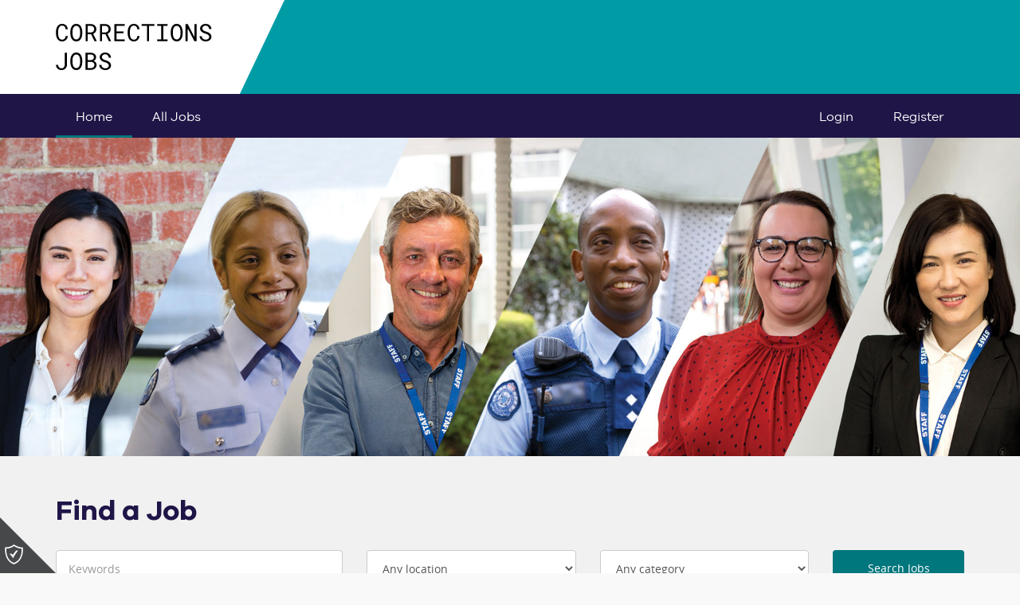

--- FILE ---
content_type: text/html; charset=UTF-8
request_url: https://apply.correctionsjobs.vic.gov.au/
body_size: 1554
content:
<!DOCTYPE html PUBLIC "-//W3C//DTD XHTML 1.0 Transitional//EN" "http://www.w3.org/TR/xhtml1/DTD/xhtml1-transitional.dtd">
<html xmlns="http://www.w3.org/1999/xhtml" xml:lang="en" lang="en">
    <head>
        <title>Corrections Victoria Jobs</title>

        <script>window.location.href="/jobtools/JnCustomLogin.Login?in_organid=18831";</script>

        <style>
	    body {background:none repeat scroll 0 0 #FFFFFF;color:#515151;font-family:Verdana;font-size:12px;font-style:normal;font-weight:normal;}
	    a,img{border:none;}
	    #rasp_wrapper {margin:0 auto;width: 700px;}
            #rasp_content {width: 100%;margin: 14px auto;padding: 10px 0;border: 2px solid #990000;color: #990000;}
            #rasp_content h1 {margin: 0;padding: 4px 10px;font-size: 1.4em;font-weight: normal;}
            #rasp_content p {padding: 2px 10px;}
	    #rasp_header {clear: left;width: 100%;border-bottom: 2px solid #1999ce;}
        </style>

    </head>

    <body id="nojavascript_tmpl">

	<div id="rasp_page"><a name="page"></a>

	    <div id="rasp_wrapper">
            
		<div id="rasp_header"><div id="rasp_logo"><a href="#" title="Return to Homepage"><img id="company_logo" src="/M_images/header/logo.gif"/></a></div></div>
    
		<div id="rasp_content">
		    <h1>Error: Javascript disabled</h1>
		    <p>To be able to use the SPRINGBOARD Careers Centre, you'll need to enable javascript on your browser. <br/>Please, turn it on and <a href="#">refresh this page.</a></p>
		</div>
            
	    </div>
        </div>
    </body>
</html>

--- FILE ---
content_type: text/html;charset=ISO-8859-15
request_url: https://apply.correctionsjobs.vic.gov.au/jobtools/JnCustomLogin.Login?in_organid=18831
body_size: 5896
content:
<!DOCTYPE html>
<html lang="en">

<head>
<meta charset="utf-8" />
<meta http-equiv=X-UA-Compatible content="IE=edge" />
<meta name=viewport content="width=device-width,initial-scale=1" />
<meta name=description content="Corrections Victoria Careers, Job search, Register" />
<meta name=keywords content="Corrections Victoria Careers, Job search, Register" />
<meta name=author content="Springboard, Peoplescout" />

<meta property="og:type" content="website" />
<meta property="og:url" content="https://apply.correctionsjobs.vic.gov.au/jobtools/JnCustomLogin.Login?in_organid=18831" />
<meta property="og:title" content="Corrections Victoria Careers, Job search, Register" />
<meta name="twitter:title" content="Corrections Victoria Careers, Job search, Register" />
<meta property="og:description" content="Corrections Victoria Careers, Job search, Register" />
<meta name="twitter:description" content="Corrections Victoria Careers, Job search, Register"/>
<meta property="og:image" content="https://apply.correctionsjobs.vic.gov.au/images/og-image.png" />
<meta name="twitter:image" content="https://apply.correctionsjobs.vic.gov.au/images/og-image.png" />

<title>
Careers | Corrections Jobs
</title>

<!-- Bootstrap Core CSS -->
<link href="/css/bootstrap.min.css?v=70969" rel="stylesheet">
<!-- layout Core CSS -->
<!-- link href="/css/layout.css?v=70969" rel="stylesheet" -->
<link href="/css/default.css?v=70969" rel="stylesheet">
<!-- Custom CSS -->
<link href="/css/custom.css?v=70969" rel="stylesheet">

<!-- IE stylesheets -->
<!--[if IE 6]><link rel="stylesheet" type="text/css" href="/css/corrections/ie6.css?v=70969" /><![endif]-->
<!--[if IE 7]><link rel="stylesheet" type="text/css" href="/css/corrections/ie7.css?v=70969" /><![endif]-->
<!--[if IE 8]><link rel="stylesheet" type="text/css" href="/css/corrections/ie8.css?v=70969" /><![endif]-->

<!--print version-->
<link rel="stylesheet" href="/css/print/print.css?v=70969" type="text/css" media="print" />
<!-- global print css -->

<!-- HTML5 Shim and Respond.js IE8 support of HTML5 elements and media queries -->
<!-- WARNING: Respond.js doesn't work if you view the page via file:// -->
<!--[if lt IE 9]>
<script src="/js/html5shiv.js"></script>
<script src="/js/respond.min.js"></script>
<![endif]-->

<!-- jQuery included in header and rest of the JS files in footer -->
<script type="text/javascript" src="/std/includes/jquery/jquery-3.4.0.min.js"></script>
<script type="text/javascript" src="/std/includes/jquery/jquery-migrate-3.1.0.js"></script>
<!-- Global site tag (gtag.js) - Google Analytics -->
<script async src="https://www.googletagmanager.com/gtag/js?id=G-NSVYVDLHM5"></script>
<script>
window.dataLayer = window.dataLayer || [];
function gtag(){dataLayer.push(arguments);}
gtag('js', new Date());

gtag('config', 'G-NSVYVDLHM5');
</script>
<SCRIPT LANGUAGE="javascript">
                                        function buildlist(listnum, currlist, listinput) {
                                         listinput[listnum].value = "";
                                          for (loop=0; loop < currlist.options.length; loop++) {
                                            if (currlist.options[loop].selected == true) {
                                              listinput[listnum].value += currlist.options[loop].value + ",";
                                            }
                                          }
                                        }
                                        function buildchecklist(listnum, currcheck, listinput) {
                                          var pattern = new RegExp(" " + currcheck.value +",");

                                          if (currcheck.checked == true) {
                                            listinput[listnum].value += " " + currcheck.value + ",";
                                          }
                                          else {
                                            listinput[listnum].value = listinput[listnum].value.replace(pattern,"");
                                         }
                                          }</SCRIPT></head>

<body>
<div id="wrapper">
<form>
<input type="hidden" value="18831" id="M_ORGID" />
<input type="submit" value="Submit" style="display:none;">
</form>

<!-- Header includes Top Nav/Navigation(logo + nav)/Banner -->
<header id="header" class="widget-header navbar-header">
<a class="skip" href="#main">Skip navigation</a>
<div class="container">
<div class="row">
<div class="col-sm-12">
<div class="logo-holder">
<a href="https://www.correctionsjobs.vic.gov.au" target="_blank" class="navbar-brand">
<img src="/images/logo.png" alt="Corrections Victoria" class="img-responsive">
</a>
</div>
</div>
</div>
</div>

<!-- Hidden modal dialog for Login link -->
<div class="modal fade" id="loginModel" tabindex="-1" role="dialog" aria-labelledby="loginModelLbl" aria-hidden="true">
<div class="modal-dialog">
<div class="modal-content">
<!-- Modal Header -->
<form class="form-horizontal" role="form" name="userdetails" action="jncustomlogin.JobSeekerToolBoxAction" method="post">
<div class="modal-header">
<button type="button" class="close" data-dismiss="modal">
<span class="sr-only">Close</span>
</button>
<h4 class="modal-title text-center" id="loginModelLbl">
Login
</h4>
</div>
<div class="modal-body clearfix">
<input type="hidden" value="18831" name="in_OrganId" />
<input type="hidden" value="" name="in_version" />
<input type="hidden" value="" name="in_sessionid" />
<input type="hidden" value="" name="in_redirecturl" />
<div class="form-group">
<label for="in_username_top" class="sr-only">Email Address:</label>
<div class="col-md-12">

<input required="required" aria-required="true" placeholder="Email address" type="email" autocomplete="off" maxlength="250" size="35" class="form-control" name="in_username" id="in_username_top" />

</div>
</div>
<div class="form-group">
<label for="in_pwd_top" class="sr-only">Password:</label>
<div class="col-md-12">

<input required="required" aria-required="true" placeholder="Password" type="password" autocomplete="off" maxlength="250" size="35" class="form-control" name="in_pwd" id="in_pwd_top" />

</div>
</div>
<div class="text-right"><a href="#" target="_self" data-toggle="modal" data-target="#forgottenPwd" onClick="">Forgot password?</a></div>
</div>
<div class="modal-footer">
<input type="submit" class="btn btn-success btn-block" value="Login" name="in_login_button" />
<a style="display:block; margin-right:0;" class="btn btn-default btn-block" href="/jobtools/jncustomlogin.JobSeekerToolBoxAction?in_organId=18831&amp;in_create_account_button=Register" target="_self">Register</a>
</div>
</form>
</div>
</div>
</div>
<!-- Hidden modal dialog for forgotten password link -->
<div class="modal fade" id="forgottenPwd" tabindex="-1" role="dialog" aria-labelledby="forgottenPwdLabel" aria-hidden="true">
<div class="modal-dialog modal-sm">
<div class="modal-content">
<!-- Modal Header -->
<div class="modal-header">
<button type="button" class="close" data-dismiss="modal">
<span class="sr-only">Close</span>
</button>
<h4 class="modal-title" id="forgottenPwdLabel">
Retrieve Password
</h4>
</div>
<form class="form-horizontal" role="form" method="POST" action="jncustomlogin.EmailPassword">
<div class="modal-body clearfix">
<input type="hidden" value="18831" name="in_OrganId" />
<input type="hidden" value="" name="in_version" />
<input type="hidden" value="" name="in_sessionid" />
<div class="form-group">
<label class="sr-only" for="in_username_sp">Email Address:</label>
<div class="col-md-12">
<input type="text" maxlength="100" size="35" value="" id="in_username_sp" name="in_username" placeholder="Email address" />
</div>
</div>
</div>
<div class="modal-footer">
<input type="submit" class="btn btn-success btn-block" value="Send Password" />
</div>
</form>
</div>
</div>
</div>
</header>

<nav class="navbar navbar-inverse bottom-nav" id="navbar">
<div class="container">
<div class="navbar-header">
<button type="button" class="navbar-toggle collapsed" data-toggle="collapse" data-target="#navbar-collapse-1" aria-expanded="false">
<span class="sr-only">Toggle navigation</span>
<span class="icon-bar"></span>
<span class="icon-bar"></span>
<span class="icon-bar"></span>
</button>
</div>
<div class="collapse navbar-collapse" id="navbar-collapse-1">
<ul class="nav navbar-nav">
<li><a class="nav-login" href="/jobtools/JnCustomLogin.Login?in_organid=18831">Home</a>
</li>
<li><a class="nav-searchresult" href="/jobtools/jncustomsearch.searchResults?in_organid=18831&amp;in_jobDate=All">All Jobs</a>
</ul>
<ul class="nav navbar-nav navbar-right">
<li>
<button type="button" data-toggle="modal" data-target="#loginModel">Login</button>
</li>
<li>
<a title="Create an account" href="/jobtools/jncustomlogin.JobSeekerToolBoxAction?in_organId=18831&in_create_account_button=Register=">Register</a>
</li>
</ul>
</div>
</div>
</nav>

<!-- Page Content -->
<main id="main">
<!--END HEADER TEMPLATE-->
<div class="banner widget-banner">
<img src="/images/banner.jpg" alt="Banner image">
</div>

<section id="widget-content" class="widget-quick-search">
<div class="container">
<div class="row">
<h1 class="col-xs-12">Find a Job</h1>
<div class="col-xs-12">
<FORM ACTION="jncustomsearch.searchResults" NAME="searchform" METHOD="POST"><INPUT TYPE="hidden" NAME="in_version" VALUE=""><INPUT TYPE="hidden" NAME="in_sessionid" VALUE="">
                                <INPUT TYPE="hidden" NAME="in_graphic" VALUE="">
                                <INPUT TYPE="hidden" NAME="javaProxyUrl" VALUE="">
                                <INPUT TYPE="hidden" NAME="in_param5" VALUE="">
                                <INPUT TYPE="hidden" NAME="in_param" VALUE=""><INPUT TYPE="hidden" NAME="in_organid" VALUE="18831">
<INPUT TYPE="hidden" NAME="in_usid" VALUE=""><INPUT TYPE="hidden" NAME="in_others" VALUE=""><INPUT TYPE="hidden" NAME="in_others" VALUE=""><INPUT TYPE="hidden" NAME="in_others" VALUE=""><INPUT TYPE="hidden" NAME="in_others" VALUE=""><div class="quick-search-widget row">
<div class="form-group col-md-4">
<label class="sr-only" for="in_jobreference">Keyword</label>
<input type="text" name="in_skills" id="in_skills" value="" size="40" maxlength="60" placeholder="Keywords">
</div>
<div class="form-group col-md-3">
<label class="sr-only" for="in_location">Location</label>
<SELECT NAME="in_location" id="in_location" SIZE="1" ><OPTION SELECTED VALUE="">Any<OPTION  VALUE="&quot;Geelong&quot;">Geelong<OPTION  VALUE="&quot;Gippsland - Various&quot;">Gippsland - Various<OPTION  VALUE="&quot;Melbourne - CBD&quot;">Melbourne - CBD<OPTION  VALUE="&quot;Melbourne - Eastern Metro&quot;">Melbourne - Eastern Metro<OPTION  VALUE="&quot;Melbourne - Northern Metro&quot;">Melbourne - Northern Metro<OPTION  VALUE="&quot;Melbourne - Southern Metro&quot;">Melbourne - Southern Metro<OPTION  VALUE="&quot;Melbourne - Western Metro&quot;">Melbourne - Western Metro<OPTION  VALUE="&quot;North East - Shepparton&quot;">North East - Shepparton<OPTION  VALUE="&quot;North East - Tatura&quot;">North East - Tatura<OPTION  VALUE="&quot;North East - Wangaratta&quot;">North East - Wangaratta<OPTION  VALUE="&quot;North East - Wodonga&quot;">North East - Wodonga<OPTION  VALUE="&quot;North East Region ALL&quot;">North East Region ALL<OPTION  VALUE="&quot;North West - Bendigo&quot;">North West - Bendigo<OPTION  VALUE="&quot;North West - Campaspe&quot;">North West - Campaspe<OPTION  VALUE="&quot;North West - Loddon&quot;">North West - Loddon<OPTION  VALUE="&quot;North West - Malmsbury&quot;">North West - Malmsbury<OPTION  VALUE="&quot;North West - Mildura&quot;">North West - Mildura<OPTION  VALUE="&quot;North West - Swan Hill&quot;">North West - Swan Hill<OPTION  VALUE="&quot;North West Victoria&quot;">North West Victoria<OPTION  VALUE="&quot;South West - Victoria&quot;">South West - Victoria<OPTION  VALUE="&quot;South West - Warrnambool&quot;">South West - Warrnambool<OPTION  VALUE="&quot;VIC - Multiple Locations&quot;">VIC - Multiple Locations<OPTION  VALUE="&quot;VIC - various&quot;">VIC - various<OPTION  VALUE="&quot;Wangaratta&quot;">Wangaratta<OPTION  VALUE="&quot;Warrnambool&quot;">Warrnambool<OPTION  VALUE="&quot;Western - Ararat&quot;">Western - Ararat<OPTION  VALUE="&quot;Western - Ballarat&quot;">Western - Ballarat<OPTION  VALUE="&quot;Western - Beaufort&quot;">Western - Beaufort<OPTION  VALUE="&quot;Western - Horsham&quot;">Western - Horsham</SELECT>
</div>
<div class="form-group col-md-3">
<label class="sr-only" for="in_industry">Category</label>
<SELECT NAME="in_industry" id="in_industry" SIZE="1" ><OPTION SELECTED VALUE="">Please Select<OPTION  VALUE="Allied Health">Allied Health<OPTION  VALUE="Community Corrections">Community Corrections<OPTION  VALUE="Prison Officers">Prison Officers<OPTION  VALUE="Custodial">Custodial: Youth Justice<OPTION  VALUE="Community">Community: Youth Justice<OPTION  VALUE="Non-custodial-YJ">Non-custodial: Youth Justice</SELECT>
</div>
<div class="form-group  col-md-2 text-center">
<input type="submit" name="in_searchBut" value="Search Jobs" class="btn btn-success btn-block" />
</div>

</div>

<script>
jQuery('.widget-quick-search').find('input[type!=hidden],select').each(function() {
jQuery(this).attr('id', jQuery(this).attr('name'));
jQuery(this).siblings('label').attr('for', jQuery(this).attr('id'));
});
</script></FORM>
</div>
</div>
</div>
</section>

<section id="nav-login" class="active-template section section-shade">
<div class="container message-box">
<div class="warning row">
<p class="message col-md-12">
<TAG_MESSAGE>
</p>
</div>
</div>
<div class="section-heading">
<div class="container">
<h2 class="theme-heading">Careers Center</h2>
</div>
</div>
<div class="section-body section-line">
<div class="container">
<div class="row">
<div class="col-sm-12">
<p>We've made it simple for you to search current jobs and locate the one that's right for you. We'll even let you know when new job opportunities have become available.</p>
<p><a href="/jobtools/jncustomlogin.JobSeekerToolBoxAction?in_organId=18831&amp;in_create_account_button=Register="
title="Register your details">Register here</a> and you will be able to:</p>
</div>
<div class="col-sm-12 icons">
<div class="col-sm-4">
<div class="circle theme-bg">
<i class="fa fa-envelope-o fa-2x"></i>
</div>
<p class="text-center">Receive email alerts for jobs that suit you.</p>
</div>
<div class="col-sm-4">
<div class="circle theme-bg">
<i class="fa fa-info fa-2x"></i>
</div>
<p class="text-center">Maintain your personal details.</p>
</div>
<div class="col-sm-4">
<div class="circle theme-bg">
<i class="fa fa-eye fa-2x"></i>
</div>
<p class="text-center">View and track your applications.</p>
</div>
</div>
</div>
</div>
</div>
</section>

<section id="widget-recent-jobs">
<div class="section-heading">
<div class="container">
<h2 class="section-subtitle">Most recent jobs</h2>
</div>
</div>
<div class="section-body bg-clear">
<div class="container">
<div class="row white-wrap">
<div id="widget-recent-jobs-body" class="col-xs-12"></div>
</div>
</div>
</div>
</section>
<!-- <FORM ACTION="jncustomlogin.JobSeekerToolBoxAction" METHOD="POST" name="userdetails" onSubmit="if(this.hasSubmitted) return false; this.hasSubmitted=true;"><INPUT TYPE="hidden" NAME="in_SessionId"    VALUE=""><INPUT TYPE="hidden" NAME="in_OrganId"      VALUE="18831"><INPUT TYPE="hidden" NAME="in_version"      VALUE=""><INPUT TYPE="hidden" NAME="in_dete_version" VALUE=""><INPUT TYPE="hidden" NAME="in_redirecturl" VALUE=""> <input type="submit" NAME="in_create_account_button" value="Register" class="btn btn-default register"/>

 <INPUT NAME="in_login_button" value="LOGIN" type="submit" class="btn btn-success login"/>

 -->






<!--START FOOTER TEMPLATE-->

                <input id="dummy_redirect_url" name="dummy_redirect_url" hidden="hidden" type="hidden" disabled="disabled" value="" />
                <script langiage="javascript">
                //Function to retrieve URL parameter
                var QueryString = function () {
                  var query_string = {};
                  var query = window.location.search.substring(1);
                  var vars = query.split("&");
                  for (var i=0;i<vars.length;i++) {
                    var pair = vars[i].split("=");
                    if (typeof query_string[pair[0]] === "undefined") {
                      query_string[pair[0]] = decodeURIComponent(pair[1]);
                    } else if (typeof query_string[pair[0]] === "string") {
                      var arr = [ query_string[pair[0]],decodeURIComponent(pair[1]) ];
                      query_string[pair[0]] = arr;
                    } else {
                      query_string[pair[0]].push(decodeURIComponent(pair[1]));
                    }
                  }
                  return query_string;
                }();
                </script>

                <script type="text/javascript">
                // Set the value of the first hidden 'in_redirecturl' with the value retrieved from the URL
                window.onload=function(){
                                if(QueryString.in_redirecturl){
                                                document.getElementsByName("in_redirecturl")[0].value = QueryString.in_redirecturl;
                                } else {
                                                if(document.getElementById('dummy_redirect_url').value){
                                                                document.getElementsByName("in_redirecturl")[0].value = document.getElementById('dummy_redirect_url').value;
                                                } else {
                                                                document.getElementsByName("in_redirecturl")[0].value = '';
                                                }
                                }
                }
                </script>
                

</main>
<!-- /.container-fluid main -->

<!-- Footer -->
<footer>
<div class="container">
<div class="row">
<div class="col-lg-12">
<p> Copyright 2020. Corrections Victoria. All rights reserved.</p>
</div>
</div>
</div>
</footer>
<!-- /.container -->
<div class="device-xs visible-xs"></div>
<div class="device-sm visible-sm"></div>
<div class="device-md visible-md"></div>
<div class="device-lg visible-lg"></div>

</div>

<!-- Bootstrap Core JavaScript -->
<script src="/js/bootstrap.min.js"></script>

<!-- Custom JavaScript -->
<script src="/js/config.js"></script>
<script src="/js/library.js"></script>

<!-- Start including inline validation files -->
<link rel="stylesheet" href="/validation/validationEngine.jquery.css" type="text/css" />

<script src="/validation/jquery.unique-element-id.js" type="text/javascript"></script>
<script src="/validation/jquery.validationEngine-en.js" type="text/javascript" charset="utf-8"></script>
<script src="/validation/jquery.validationEngine.js" type="text/javascript" charset="utf-8"></script>
<script src="/validation/validation_custom.js" type="text/javascript" charset="utf-8"></script>

<noscript>Sorry your browser does not support JavaScript!</noscript>
<!-- Start load cookie acceptance GDPR message : BASIC -->
<link rel="stylesheet" href="/std/cookie-manager/css/cookieconsent.css">
<script type="module" src="/std/cookie-manager/js/cookieconsent-init-basic.js"></script>
<div class="cookies-icon">
	<div class="icon-wrapper">
		<a href="#" title="Click to view your cookie preferences for this site" onclick="CookieConsent.showPreferences();return false;">
			<img src="/std/cookie-manager/images/cookies-icon.svg" alt="View cookie preferences" height="25" width="25">
			<span class="sr-only">Please click here to view your cookie settings preferences for this site.</span>
		</a>
	</div>
	<div class="triangle-bottom"></div>
</div>
<!-- End load cookie acceptance GDPR message -->	
</body>

</html>



















--- FILE ---
content_type: text/html; charset=UTF-8
request_url: https://apply.correctionsjobs.vic.gov.au/html/footer.html?_=1768703130532
body_size: 834
content:
<div class="container">
	<div class="row footer-text-main">
    <div class="col-xs-12 hidden-xs hidden-sm">
      <div class="pull-left">
        <p class="txt-footer">
          <span>&copy; <YEAR> Corrections Victoria, Australia</span>
        </p>
      </div>
      <div class="pull-right">
      </div>
		</div>
    <div class="col-xs-12 visible-xs visible-sm text-center">
      <div class="col-xs-12">
        <p class="txt-footer">
          <span>&copy; <YEAR> Corrections Victoria, Australia</span>
        </p>
      </div>
      <div class="col-xs-12">
      </div>
		</div>
	</div>
</div>


--- FILE ---
content_type: text/css
request_url: https://apply.correctionsjobs.vic.gov.au/css/default.css?v=70969
body_size: 9303
content:
/*!
 * Start Bootstrap - Shop Item HTML Template (http://startbootstrap.com)
 * Code licensed under the Apache License v2.0.
 * For details, see http://www.apache.org/licenses/LICENSE-2.0.
 */


/* custom-style: Do not remove. use fullColumn, twoColumn-right or twoColumn-left, oneColumn class on body */

@font-face {
    font-family: "Open Sans Light";
    font-style: normal;
    font-weight: normal;
    src: url("../fonts/opensans-light-webfont.eot?#iefix") format("embedded-opentype"), url("../fonts/opensans-light-webfont.woff") format("woff"), url("../fonts/opensans-light-webfont.ttf") format("truetype");
}

@font-face {
    font-family: "Open Sans";
    font-style: normal;
    font-weight: normal;
    src: url("../fonts/opensans-regular-webfont.eot?#iefix") format("embedded-opentype"), url("../fonts/opensans-regular-webfont.woff") format("woff"), url("../fonts/opensans-regular-webfont.ttf") format("truetype");
}

@font-face {
    font-family: "Open Sans Bold";
    font-style: normal;
    font-weight: normal;
    src: url("../fonts/opensans-bold-webfont.eot?#iefix") format("embedded-opentype"), url("../fonts/opensans-bold-webfont.woff") format("woff"), url("../fonts/opensans-bold-webfont.ttf") format("truetype");
}

.twoColumn-right main .col-md-3.leftBar {
    display: none!important;
}

.twoColumn-left main .col-md-3.rightBar {
    display: none!important;
}

.oneColumn main .col-md-3.rightBar {
    display: none!important;
}

.oneColumn main .col-md-3.leftBar {
    display: none!important;
}

.oneColumn main .col-md-9.content #widget-content {
    padding: 0;
}


/**/

body,
#widget-stats,
input,
textarea,
select,
option {
    font-family: "Open Sans", "Helvetica Neue", Helvetica, Arial, sans-serif;
    font-size: 14px;
    color: #44494B;
}


/* Basic page*/

h1 {
    margin-bottom: 30px;
}

.modal-open {
    overflow: auto;
    padding-right: 0 !important;
}

.modal-dialog {
    z-index: 99999;
}

.alert {
    clear: both;
    display: block;
    margin-top: 20px;
}

.job-alert {
    margin-bottom: 0;
}

b.alert {
    font-weight: normal;
}

p {
    clear: both;
}

br {
    display: none;
}

.formError {
    font-family: arial;
    font-size: 14px;
}

.formErrorContent br {
    display: block;
}

label {
    font-weight: normal;
}

main .col-md-9.content {
    margin-bottom: 50px;
}

span.label {
    color: #333333;
    font-size: 12px;
    text-transform: uppercase;
    padding: 0;
}

button.lov-list,
button.lov-reset {
    height: 46px;
    width: 40px;
    color: #555;
    border-radius: 4px;
    border: 1px solid #ccc;
    font-size: 19px;
}

button.lov-list i,
button.lov-reset i {
    cursor: pointer;
}


/* Utility classes */

.full-width {
    width: 100%;
    overflow: hidden;
}

i {
    cursor: default;
}

a i {
    cursor: pointer;
}

.fa-xs {
    font-size: 0.75em;
}

.fa-sm {
    font-size: 0.85em;
}

.fa-xl {
    font-size: 1.6em;
}

.fa-light {
    font-family: "Open Sans Light";
}

.fa.fa-lg {
    text-align: center;
    width: 22px;
}

.smallFont {
    font-size: 12px;
}

.bold {
    font-weight: bold;
}

.underline {
    text-decoration: underline;
}

.no-margin {
    margin: 0!important;
    ;
}

.no-padding {
    padding: 0px!important;
}

.no-border {
    border-width: 0!important;
}

.no-border-top {
    border-top-width: 0px!important;
}

.no-border-bottom {
    border-bottom-width: 0px!important;
}

.no-border-right {
    border-right-width: 0px!important;
}

.no-border-left {
    border-left-width: 0px!important;
}

.float-left {
    float: left;
}

.float-right {
    float: right;
}

.info {
    color: #666;
}


/* -------------------------
Navigation
------------------------- */

.navbar-inverse,
#spring-content,
.springboard-banner {
    background-color: #ffffff;
}

.navbar-inverse,
#spring-content,
.springboard-banner {
    background-color: #ffffff;
}

.navbar-fixed-top {
    top: 0;
}

header.shrink {
    top: -43px;
}

.navbar-inverse {
  border-color: #b3c2d6;
  border-radius: 0;
  margin-bottom: 0px;
}

.navbar-inverse .navbar-collapse,
.navbar-inverse .navbar-form {
  border-color: #b3c2d6;
}

.navbar-inverse .navbar-nav>li {
  padding: 0px;
}

.navbar-inverse .navbar-nav>li:last-child {
  padding-right: 0;
  margin-left: 0;
}

.navbar-inverse .navbar-nav>li>a {
  border-radius: 0;
  color: #ffffff;
  font-size: 16px;
  padding: 24px 15px 21px;
}

.navbar-inverse .navbar-nav>li.active {
  border-right-width: 0px;
}

.navbar-inverse .navbar-nav>li>a:focus,
.navbar-inverse .navbar-nav>li>a:hover {
  background-color: #006ed2;
  color: #ffffff;
}

.navbar-inverse .navbar-nav>.active>a,
.navbar-inverse .navbar-nav>.active>a:focus,
.navbar-inverse .navbar-nav>.active>a:hover {
  background-color: #000000;
}

.navbar-inverse .navbar-nav>li:first-child>a {
  padding: 12px 17px 13px;
  vertical-align: middle;
}

.navbar-inverse .navbar-nav>li>a i {
  font-size: 40px;
  vertical-align: middle;
  line-height: 1em;
}

.navbar-inverse .navbar-toggle {
  background-color: transparent;
  border: solid 1px transparent;
  cursor: pointer;
}

.navbar-nav {
  margin: 0;
}

#navbar-collapse-1.navbar-collapse {
  padding-left: 0px;
  padding-right: 0px;
}

.navbar-toggle {
  float: left;
}

.navbar-brand {
  margin-bottom: 0;
  margin-left: 0;
  margin-right: 0;
  padding: 10px 0;
  z-index: 999;
}

nav#navbar {
  background-color: #323232;
  border: 0px solid transparent;
}


/*dropdown in navbar*/

.navbar-inverse .navbar-nav>.open>a,
.navbar-inverse .navbar-nav>.open>a:focus,
.navbar-inverse .navbar-nav>.open>a:hover {
    background-color: transparent;
    color: #272b30;
}

.dropdown-menu {
    font-size: 13px;
    list-style: outside none none;
    text-align: left;
}
.navbar-inverse .navbar-nav .open .dropdown-menu>li>a {
  color: #666666;
}

.navbar-inverse .navbar-nav .open .dropdown-menu>li>a:focus,
.navbar-inverse .navbar-nav .open .dropdown-menu>li>a:hover {
  background-color: #B7B7B7;
  color: #333;
}


/* general classes */

.text-sm-right {
    text-align: right;
}


/* collapsible panel */

.panel-heading span {
    margin-top: -17px;
    font-size: 15px;
}

#widget-sidebar .clickable {
    cursor: pointer;
    display: none;
}

.glyphicon-chevron-up::before {
    content: "\e253";
}

.glyphicon-chevron-down::before {
    content: "\e252";
}

.pull-right.clickable .glyphicon.glyphicon-chevron-up,
.pull-right.clickable .glyphicon.glyphicon-chevron-down {
    font-size: 11px;
    top: 0;
}


/* Login Modal */

#loginModel .modal-content {
    padding: 20px;
}

#loginModel .modal-header {
    border-bottom: none;
}

#loginModel .modal-footer {
    border-top: none;
}

button.close {
    padding: 15px;
    position: absolute;
    right: 20px;
    top: 20px;
}

button.close:before {
    content: "";
    display: block;
    background-color: #555;
    width: 22px;
    height: 3px;
    position: absolute;
    right: 0;
    transform: rotate(45deg)
}

button.close:after {
    content: "";
    display: block;
    background-color: #555;
    width: 22px;
    height: 3px;
    position: absolute;
    right: 0;
    transform: rotate(135deg);
}


/*Sidebar*/

.rasp_actions {
    /* To make rasp_action, coming from code, look like .form-group > .controls */
    margin-top: 10px;
    margin-bottom: 15px;
}

.panel .secondary {
    display: inline-block;
    /* float: right; */
    font-size: 12px;
    margin: 10px 0;
}

.panel .form-group {
    float: none;
    margin-bottom: 15px;
    width: 100%;
    padding: 0;
}

.panel label,
.inline-panel label {
    margin-bottom: 1px;
    max-width: 100%;
    font-size: 12px;
    color: #666666;
}

.panel {
    border-color: transparent;
    background-color: #f9f9f9;
    border-radius: 4px;
    box-shadow: none;
    margin-bottom: 0px;
    width: 100%;
}

.panel-default {
  background-color: #fff;
  border: solid 1px #ededed;
  margin-bottom: 30px;
}

.panel-footer {
    background-color: transparent;
}

.panel-body {
    padding: 10px 16px;
    background-color: transparent;
    border-top: 1px solid #ddd;
    width: 100%;
}

.panel .panel-heading {
    background-color: transparent;
    border-width: 0;
    color: #000;
    padding: 21px 16px;
    width: 100%;
}

.sidebar .controls,
.rasp_actions {
    border-top: 1px solid #D3DFE5;
    padding-top: 10px;
}

h3.panel-title i {
    font-size: 26px;
    margin-right: 2px;
}

h3.panel-title {
    margin-top: 0px;
    color: #222;
    font-size: 20px;
}

#loginBox.panel {
    border-bottom-width: 0;
}

.jobDesc h3 {
    font-size: 22px;
}

a.skip {
    padding: 5px;
    display: inline-block;
    z-index: 9999;
    text-decoration: none;
    position: absolute;
    left: -200em;
}

a.skip:focus,
a.skip:active {
    position: absolute;
    left: 0;
    color: #1E2F48;
    background: #fd0;
}

a,
a:hover,
a:active,
a:visited {
    /* outline: 0!important; */
    text-decoration: none;
}

.upper {
    font-size: 11px;
    text-transform: uppercase;
}

.mandatory {
    color: red;
    font-size: 26px;
    font-weight: normal;
    font-family: Times New Roman;
}

.poweredby {
    display: none;
}

.pages {
    text-align: center;
}


/* Forms in Container */

.form-inline .form-group label {
    display: block;
}

.form-inline .form-group {
    float: left;
    margin-right: 20px;
}

.form-inline .form-control {
    width: 100%;
}

.form-inline .form-group label.invisible {
    height: 17px;
}

p.form-sub-head,
h4.form-sub-head,
legend.form-sub-head {
    font-size: 26px;
    margin-bottom: 16px;
    margin-top: 16px;
    padding-bottom: 8px;
    font-family: inherit;
}

#widget-content .form-group .controls,
section .form-group .controls {
    padding: 25px 0;
    border-top: solid 1px #ddd;
}

main #widget-content .form-group label,
section .form-group .control-label {
    color: #444444;
    font-size: 16px;
    text-align: left;
    display: block;
}

#widget-content .form-group .controls input,
section .form-group .controls input {
    margin: 5px 10px 5px 0;
    /*! margin-bottom: 5px; */
}

main #widget-content .form-group .col-md-8,
main section .form-group .col-md-8 {
    position: relative;
}

main #widget-content .form-group .mandatory,
main section .form-group .mandatory {
    color: red;
    font-size: 26px;
    font-weight: normal;
    position: absolute;
    right: 0px;
    top: 2px;
    width: 12px;
}

.mandatory-asterisk {
    color: red;
    font-size: 26px;
    font-weight: normal;
    position: relative;
    left: 0px;
    top: 4px;
    line-height: 16px;
}


/* buttons */

.btn {
    width: auto;
    /*! margin-right: 10px; */
}


/* New profile form 
for flexible bluescreens layout
*/

main>#nav-profile {
  overflow: auto;
  /*   margin:auto; */
}

main>#nav-alert .form-group .form-control {
  width: 90%;
}

main>#nav-profile .candidate_portal .login-panel .panel .panel-body,
main>#nav-profile .candidate_portal .profile-form .panel .panel-body {
  margin-right: 0;
  margin-left: 0;
}

#nav-profile .candidate_portal .form-control,
#nav-profile .candidate_portal input[type="text"] {
  min-height: auto;
}

.social-document-uploads a:first-of-type {
  margin-right: 10px;
}

#nav-profile #widget-content.candidate_portal .ui-widget-content a,
#nav-profile #widget-content.candidate_portal a.ui-commandlink,
#nav-profile #widget-content.candidate_portal a,
#nav-profile #widget-content.candidate_portal .candidate-profile-email {
  color: inherit;
}

#in_old_pwd,
#in_pwd,
#in_pwd_1,
#in_check_pwd,
#in_pwd_log,
#in_skills,
select,
input[type="text"],
.form-control {
    background-color: #fff;
    background-image: none;
    border: 1px solid #ccc;
    border-radius: 4px;
    box-shadow: none;
    color: #555;
    font-size: 14px;
    height: auto;
    min-height: 46px;
    line-height: 1.42857;
    padding: 8px 15px;
    transition: border-color 0.15s ease-in-out 0s, box-shadow 0.15s ease-in-out 0s;
    /*! width: 85%; */
}

#in_old_pwd:focus,
#in_pwd:focus,
#in_pwd_1:focus,
#in_check_pwd:focus,
#in_pwd_log:focus,
#in_skills:focus {
    border-color: #66afe9;
    box-shadow: none;
    outline: 0 none;
}

.info-btn {
    background-color: transparent;
    border: none;
    color: #333;
}

.info-btn .fa-info-circle {
    cursor: pointer;
    font-size: 21px;
}

.rasp_button,
.btn,
.buttons {
    -moz-user-select: none;
    background-image: none;
    border: 1px solid transparent;
    border-radius: 4px;
    cursor: pointer;
    display: inline-block;
    font-size: 14px;
    font-weight: 400;
    line-height: 1.42857;
    margin-bottom: 0;
    padding: 12px 18px 12px;
    text-align: center;
    vertical-align: middle;
    white-space: nowrap;
    /*! margin-right: 10px; */
    /* height:46px; */
}

.buttons {
    border-color: #D8D8D8;
}

.form-group .mandatory input,
.form-group .mandatory input#in_pwd_1,
form .form-group .mandatory select {
    width: 90%;
}

.form-horizontal .btn-cloud {
    background-color: #F0F0F0;
    border-color: #d8d8d8;
    margin: 0;
    padding: 8px 18px !important;
}

.form-horizontal label {
    padding-top: 5px;
}

.primary {
    float: left;
}

.btn-group-lg>.btn,
.btn-lg {
    border-radius: 5px;
    font-size: 18px;
    line-height: 1.33333;
    padding: 10px 16px;
}

#widget-content form .form-group::after,
#widget-content form .form-group::before,
.rasp_actions::after,
.rasp_actions::before {
    content: " ";
    display: table;
}

#widget-content form .form-group::after,
.rasp_actions::after {
    clear: both;
}

form.form-horizontal .form-group {
    padding-left: 15px;
}

.rasp_field {
    margin-bottom: 7px;
    width: 100%;
}

#widget-content .form-group .controls input,
#widget-content .form-group .controls .btn {
    margin-bottom: 5px;
}


/*Modal for search tips*/

#search-tips p {
    font-size: 12px;
}

#search-tips h4 {
    font-size: 15px;
    margin-bottom: 5px;
    margin-top: 15px;
}


/*usermenu template*/

.statistic {
    position: relative;
    margin-bottom: 20px;
}

.left-column {
    display: table-cell;
    float: left;
    padding-right: 12px;
}

.left-column i {
    padding: 10px 5px;
    font-size: 42px;
}

.right-column {
    overflow: hidden;
}


/*Search Results template*/

.job_results.saved_results .col_4 {
    display: none;
}

.selectJob {
    margin-right: 15px !important;
}

.fa-question-circle {
    font-size: 21px;
    margin-left: 5px;
    margin-top: 7px;
}

.refine-search-side .fa.fa-question-circle {
    display: none;
}

#mobile-filter {
    width: 100%;
    background: no-repeat;
    border: 0;
    text-align: left;
    padding: 15px 0 10px;
}

#mobile-filter .filter-toggle {
    font-family: inherit;
    color: #201547;
    font-size: 18px;
}

#mobile-filter .filter-toggle::after {
    content: "\f077";
    font-family: fontawesome;
    float: left;
    font-weight: normal;
    font-size: 16px;
    padding-right: 8px;
    line-height: 22px;
}

#mobile-filter.collapsed .filter-toggle::after {
    content: "\f078";
}

#nav-searchresult .savesearch fieldset.rasp_form {
    background: #f9f9f9 none repeat scroll 0 0;
    border: 0px solid #eeeeee;
    border-bottom: 1px solid #eeeeee;
    border-top: 1px solid #fff;
    margin: 0;
    padding: 10px 15px;
}

#rss {
    margin-bottom: 5px;
    margin-top: 7px;
    position: absolute;
    right: 40px;
    top: 30px;
}

#rss img {
    vertical-align: top !important;
}

#rss i {
    font-size: 22px;
    margin-right: 5px;
    color: #FF9900;
}

.form-control {
    display: inline-block;
}

.sidebar th,
.sidebar td {
    font-size: 12px;
}

.sidebar tr td:last-child {
    text-align: right;
}

.job_results.saved_results.table.table-striped {
    border: 0px solid #ddd;
}

.sidebar .panel .panel-heading.saved-search {
    border-bottom: 1px solid #dddddd;
    margin: 30px 0 20px;
}

#savethisSearch,
.searchControls .viewSaved,
.searchControls .action a.viewSaved {
    background: none;
    padding: 0;
    font-weight: normal;
    font-size: 100%;
}

#savethisSearch i,
.viewSaved i,
.savedDelete i {
    font-size: 21px;
    margin-right: 5px;
}

.job_results.saved_results.table>tbody>tr>td,
.job_results.saved_results.table>tbody>tr>th,
.job_results.saved_results.table>tfoot>tr>td,
.job_results.saved_results.table>tfoot>tr>th,
.job_results.saved_results.table>thead>tr>td,
.job_results.saved_results.table>thead>tr>th {
    padding: 5px;
}

#nav-jobdetails .table-striped td,
#nav-jobdetails .table-striped tr {
    border-top: solid 1px #ccc;
}

#nav-searchresult .searchControls {
    border-top-width: 1px;
    border-bottom: 1px solid #eee;
    clear: both;
}

.searchControls {
    border-bottom: 0px solid #eee;
    border-top: 0px solid #eee;
    background-color: #F9F9F9;
    padding: 1em 0;
    color: #666;
}


/*Login and Register specific*/

.circle,
.ISlink {
    border-radius: 50%;
    margin-left: auto;
    margin-right: auto;
    margin-bottom: 12px;
    text-align: center;
    width: 62px;
    display: block;
    border: solid 1px #77b800;
    height: 62px;
    position: relative;
}

.circle i,
.ISlink i {
    position: relative;
    top: 50%;
    transform: translateY(-50%);
}

.fa.fa-check {
    color: #5cb85c;
}


/*Job Details*/

.docs .alert {
    background-color: #fcf8e3;
    border-color: #faebcc;
    color: #8a6d3b;
    display: inline;
    padding: 2px 10px;
}

.key {
    color: #999;
}

.grid .col-xs-4 {
    padding-left: 0;
}

.grid {
    padding: 1em;
    background: #F9F9F9 none repeat scroll 0% 0%;
    color: #666;
    padding-left: 2.8em;
    border-top: 1px solid #fff;
}

.block {
    border-bottom: 0px solid #eee;
    border-top: 0px solid #eee;
    background-color: #F9F9F9;
    padding: 1em 0;
    color: #666;
    margin: 0;
}

.block.top {
    border-top-width: 1px;
    border-bottom: 1px solid #eee;
    clear: both;
}

.block.bottom {
    border-bottom-width: 1px;
}

.grid .row {
    margin: 10px 0px;
}

#nav-jobdetails {
    margin-bottom: 40px;
}

#nav-jobdetails .emailafriend span,
.printjob span,
.back span {
    padding-left: 2px;
}

.block i {
    font-size: 22px;
    margin-bottom: 8px;
    margin-right: 7px;
    text-align: center;
    width: 25px;
}

.block a:hover {
    text-decoration: none;
}

.job-summary .col-sm-4 {
    margin-bottom: 8px;
    margin-top: 8px;
}

.job_title .position>a {
    font-size: 16px;
}

.job-summary .job-search-label {
    color: #777777;
}

main .refine-search-side h4.form-sub-head,
main .refine-search-side p.info {
    display: none;
}

main .refine-search-side label,
.refine-search-side .col-md-9 {
    float: none;
    padding: 0;
    text-align: left;
    width: 100%;
}

main .refine-search-side #nav-jobsearch .icon-searchtip {
    display: none;
}

main .refine-search-side #nav-jobsearch .form-control {
    width: 100%;
}

.sidebar .refine-search-side .form-group:after {
    visibility: hidden;
    display: block;
    font-size: 0;
    content: " ";
    clear: both;
    height: 0;
}

.sidebar .refine-search-side .form-group {
    display: inline-block;
}


/* start commented backslash hack \*/

* html .sidebar .refine-search-side .form-group {
    height: 1%;
}

.sidebar .refine-search-side .form-group {
    display: block;
}


/* close commented backslash hack */


/*Tables*/


/* table.table.table-striped th {
    background: #b3c2d6;
border-width: 1px;
} */

#nav-searchresult table.table.table-striped>tbody>tr>td {
    padding: 15px;
}

.table.table-striped table td:last-child {
    border-bottom-width: 0;
}


/*Appform*/

.col {
    padding: 0;
}

.clear {
    clear: both;
}

.datepicker.hasDatepick.form-control {
    margin-right: 10px;
    width: 90%;
}

.datepick-month-header select,
.datepick-month-header input {
    display: inline;
    font-size: 12px;
    padding: 0;
    width: auto;
}


/* onboarding */

.candidate_portal .btn {
  padding: 7px 18px;
}


/* ----------------------------------
only for the new flexible layout
---------------------------------- */

main>.hideshowappmode,
main>.candidate_portal,
main>#copyApp_content {
  padding-right: 15px;
  padding-left: 15px;
  margin-right: auto;
  margin-left: auto;
}

main #widget-content #nav-application .form-group label,
main section #nav-application .form-group label {
    display: block;
    text-align: left;
}

#nav-application #appform .form-control {
    margin-right: 5px;
    width: 85%;
}

#nav-application #appform .col-sm-4,
#nav-application #appform .col-sm-8,
#nav-application #appform .col-sm-12,
#nav-application #appform .col-sm-3,
#nav-application #appform .col-sm-9,
#nav-application #appform .col-sm-6 {
    margin-bottom: 10px;
    position: relative;
}

main #widget-content #nav-application .form-group .mandatory,
main section #nav-application .form-group .mandatory {
    font-size: 22px;
    left: 0;
    top: -4px;
    width: 12px;
}


/* ---------------------------------- */

#nav-application .smalltext {
    display: none !important;
}

#nav-application .job-info {
    margin-bottom: 30px;
    background-color: #f5f5f5;
    padding: 12px 15px;
    border-radius: 10px;
    /*   text-align: center; */
    color: #555;
}

.recentJobsLabel {
    font-weight: 600;
}

.spr-cloud {
    margin-top: 20px;
    padding-bottom: 0;
}

#widget-content #nav-application form .form-section .form-group,
section #nav-application form .form-section .form-group {
    border-bottom: 1px dotted #ddd;
    padding: 0 20px;
}

#widget-content #nav-application form .form-section .form-group:last-child,
section #nav-application form .form-section .form-group:last-child {
    border-bottom-width: 0;
}

.attached-doc-list {
    background-color: #f5f5f5;
    color: #555;
    padding: 20px;
    margin-top: 20px;
    border-radius: 5px;
}


/*override applywithseek bootstrap and default*/

.row {
    margin-left: -15px;
    margin-right: -15px;
}


/* -----------------------
Footer
----------------------- */

footer {
  padding: 40px 0;
  margin-top: 0px;
}

span.div {
    padding: 0 8px;
}

footer .txt-footer {
    color: #ccc;
    font-size: 12px;
    font-weight: normal;
    margin-bottom: 5px;
}

footer .center-block .txt-footer {
    font-weight: normal;
    margin-bottom: 15px;
}

footer .txt-footer a {
    color: #ccc;
}

footer hr {
    border-color: #606975;
    margin: 10px 0;
}

.home-footer-social a {
    display: inline-block;
    margin-right: 10px;
    border-radius: 50%;
    background-color: #6e7987;
    width: 42px;
    padding: 8px 0px;
    color: #ADBBCE;
}

.home-footer-social a:hover {
    background-color: #fff;
    color: #BA0104;
}

.home-footer-social i {
    font-size: 24px;
    color: #272b30;
}

.home-footer-social a:hover i {
    color: #0094F7;
}

#top-nav {
    padding: 15px 0 16px;
    text-align: right;
}

#top-nav a {
    text-transform: uppercase;
    text-decoration: none;
}

#top-nav .circle {
    display: inline-block;
    height: 32px;
    margin-right: 5px;
    padding: 0 5px;
    text-align: center;
    width: 32px;
}

#top-nav .circle .fa {
    line-height: 1.7;
}

#widget-top-menu {
    clear: both;
}

#widget-top-menu .panel-body {
    border-top-width: 0;
}

footer,
#header {
    background-color: #272B30;
}

#header {
    background: #ffffff;
    height: 75px;
    float: none;
    padding: 0;
}

header .container-fluid {
    position: relative;
}

#top-nav {
    padding: 15px 40px 16px 0;
    position: absolute;
    right: 0;
    z-index: 1050;
}

.bottom-nav {
    clear: both;
    background-color: #323232;
    padding: 0;
}

#top-nav>.container .glyphicon-chevron-down {
    margin-left: 5px;
}

.menu-text {
    font-size: 11px;
    color: #fff;
}

.widget-banner {
    clear: both;
}

.banner {
    text-align: center;
    max-width: 1920px;
    margin: auto;
    position: relative;
}

.banner-wrapper {
  position: relative;
  background-color: #f1f1f1;
}

.banner-wrapper img {
  z-index: 3;
  position: relative;
}

.widget-quick-search {
    position: relative;
}

.widget-quick-search h2 {
    color: #ffffff;
    margin-top: 10px;
    margin-bottom: 20px;
}

.widget-quick-search legend {
  font-size: 32px;
  font-family: inherit;
  border: none;
}

.banner-overlay {
    background: rgba(70, 70, 70, 0.55) none repeat scroll 0 0;
    border: 1px solid #000000;
    bottom: 0;
    position: absolute;
    width: 100%;
    border-width: 1px 0 1px 0;
    padding: 5px 0;
}

.banner .img-responsive {
    display: inline;
}

.banner-overlay h1 {
    text-align: center;
    color: #000000;
    margin-top: 0;
    margin-bottom: 30px;
}

.banner-overlay label,
.banner-overlay .secondary {
    display: none;
}


.box {
    position: relative;
}

.box-icon {
    display: block;
    padding: 51px;
    position: relative;
}

.login-box .box-icon {
    background: rgba(0, 0, 0, 0) url("../images/icon-login.png") no-repeat scroll center 0;
}

.register-box .box-icon {
    background: rgba(0, 0, 0, 0) url("../images/icon-register.png") no-repeat scroll center 0;
}

.box-line {
    background: #22c0e8 none repeat scroll 0 0;
    height: 5px;
    left: 0;
    position: absolute;
    top: 50%;
    width: 100%;
}

.login-box h3,
.register-box h3 {
    margin-bottom: 3px;
}

.sub-heading {
    color: #777;
    font-size: 12px;
    margin-bottom: 30px;
}


/*Overriding container class from bootstrap*/

#widget-recent-jobs .widget-section i {
    text-align: center;
    width: 22px;
}

.login-container .widget-section>.row {
    margin-left: auto;
    margin-right: auto;
}

.widget-section {
    padding: 5px 0 20px 0;
}

#widget-recent-jobs-body {
    clear: both;
    display: block;
}

#widget-recent-jobs .col-sm-3 i.fa {
    margin-right: 7px;
}

#widget-recent-jobs-body td {
    border-width: 0;
    padding: 15px 0;
    vertical-align: middle;
}

#widget-recent-jobs-body tr {
    border-left-width: 0;
    border-right-width: 0;
    background: transparent none repeat scroll 0 0;
}

#widget-featured-job-body .theme-border.no-border-left.no-border-right.clearfix {
    padding: 10px 0;
    margin-top: 15px;
    margin-bottom: 15px;
}

#widget-stats .circle {
    background: #ffffff none repeat scroll 0 0;
    height: 120px;
    width: 120px;
    margin-bottom: 10px;
}

.table>tbody+tbody {
    border-top: 0px solid #ddd;
}


/* Custom scroll bar */

#widget-category-job-body {
    overflow: auto;
    height: 275px;
    padding: 5px;
}

.track3 {
    width: 10px;
    background: rgba(0, 0, 0, 0);
    margin-right: 2px;
    border-radius: 10px;
    -webkit-transition: background 250ms linear;
    transition: background 250ms linear;
}

.track3:hover,
.track3.dragging {
    background: #d9d9d9;
    background: rgba(0, 0, 0, 0.15);
}

.handle3 {
    width: 7px;
    right: 0;
    background: #999;
    background: rgba(0, 0, 0, 0.4);
    border-radius: 7px;
    -webkit-transition: width 250ms;
    transition: width 250ms;
}

.track3:hover .handle3,
.track3.dragging .handle3 {
    width: 10px;
}


/*Questionnaire*/

#widget-content>table,
section>table {
    width: 100%;
}

.questionnaireForm {
    margin-bottom: 25px;
    margin-top: 25px;
    max-width: 1170px;
    margin-right: auto;
    margin-left: auto;
}

.questionnaireForm select,
.questionnaireForm input,
.questionnaireForm textarea {
    width: auto;
}

.qb-table {
    margin-bottom: 20px;
    width: 100%;
}

.qb-head span {
    color: inherit !important;
    font-family: inherit !important;
}

.qb-head {
    background: #201547 none repeat scroll 0 0 !important;
    padding: 5px;
    vertical-align: middle;
    color: #fff;
}

.qb-body {
    background: #f9f9f9 none repeat scroll 0 0 !important;
    border-bottom: 1px solid #b3c2d6;
    padding: 15px 0;
}

.qb-number {
    padding-right: 8px;
}


/* Making questionnaire 100% */

.qb-buttons,
.qb-head>table {
    width: 100%;
}


/* Overriding with different media queries */

@media (min-width: 992px) {
  .fullColumn main .col-md-9.content {
      width: 60%;
  }
  .fullColumn main .col-md-3.leftBar {
      width: 20%;
  }
  .oneColumn main .col-md-9.content {
      width: 100%;
  }
}

@media (max-width: 768px) {
    /**/
    .corporate-link {
        display: none;
    }
    #rss {
        right: 10px;
    }
    #rss a {
        font-size: 0px;
    }
    .navbar-collapse {
        float: none;
    }
    #top-nav {
        padding: 15px 20px 16px 0;
    }
    .bottom-nav {
        padding: 0 10px;
    }
    .banner-overlay {
        background: #f1f2f2 none repeat scroll 0 0;
        border-color: #ccc;
        border-top-width: 0;
        position: relative;
    }
    .banner-overlay h2,
    .banner-overlay h1 {
        color: #000000
    }
    .text-sm-right {
        text-align: left;
    }
}

@media (min-width: 768px) {
  .login-container .widget-section>.row {
      width: 750px;
  }
  #loginModel .modal-dialog {
      width: 400px;
  }
  main>.hideshowappmode,
    main>.candidate_portal,
    main>#copyApp_content {
        width: 750px;
    }
}

@media (min-width: 992px) {
    .navbar-collapse {
        width: auto;
    }
    main>.hideshowappmode,
    main>.candidate_portal {
        width: 970px;
    }
    .navbar-collapse.collapse {
        display: block !important;
        height: auto !important;
        overflow: visible !important;
        padding-bottom: 0;
    }
    .job_results.saved_results .col_4 {
        display: none;
    }
    .login-container .widget-section>.row {
        width: 970px;
    }
    #widget-sidebar {
        display: block !important;
    }
}

@media (min-width: 1200px) {
    .job_results.saved_results .col_4 {
        display: none;
    }
    .login-container .widget-section>.row {
        width: 1170px;
    }
    main>.hideshowappmode,
    main>.candidate_portal,
    main>#copyApp_content {
        width: 1170px;
    }
}


/* ------------ START: Override bootstrap to make 1024 responsive ------------ */

@media (min-width: 992px) and (max-width: 1024px) {
    /*main .col-md-1, main .col-md-2, main .col-md-3, main .col-md-4, main .col-md-5, main .col-md-6, main .col-md-7, main .col-md-8, main .col-md-9, main .col-md-10, main .col-md-11, main .col-md-12{
  width: 100%;
}*/
    main #widget-sidebar.col-md-3,
    main #widget-content.col-md-9 {
        width: 100%;
    }
    .twoColumn-left #widget-content {
        float: none;
    }
    .twoColumn-right #widget-content {
        padding-right: 15px;
    }
}

@media (min-width: 767px) and (max-width: 1024px) {
    .navbar-header {
        float: none;
    }
    .navbar-left,
    .navbar-right {
        float: none !important;
    }
    .navbar-toggle {
        display: block;
        margin: 0px 15px 0 0;
        padding: 10px;
    }
    .navbar-collapse {
        border-top: 1px solid transparent;
        box-shadow: inset 0 1px 0 rgba(255, 255, 255, 0.1);
        float: none;
    }
    .navbar-fixed-top {
        top: 0;
        border-width: 0 0 1px;
    }
    .navbar-collapse.collapse {
        display: none!important;
    }
    .navbar-nav {
        float: none!important;
        margin-top: 7.5px;
    }
    .navbar-nav>li {
        float: none;
    }
    .navbar-nav>li>a {
        padding-top: 10px;
        padding-bottom: 10px;
    }
    .collapse.in {
        display: block !important;
    }
}

@media (max-width: 1024px) {
    .navbar-collapse {
        float: none;
    }
    nav.navbar-collapse#navbar {
        clear: both;
        width: 100%;
        z-index: 1;
        /*background-color: #ffffff;*/
    }
    nav.navbar-collapse#navbar li {
        border-width: 0px;
    }
    nav.navbar-collapse#navbar li a {
        border-right-width: 0px;
    }
    .nav-pills {
        display: none;
    }
}

.navbar-fixed-top .navbar-collapse,
.navbar-fixed-bottom .navbar-collapse {
    max-height: none;
}


/* END: Override bootstrap to make 1024 responsive */

#body-overlay {
    background: transparent url("../images/watermark.png") no-repeat scroll center top;
    height: 3063px;
    position: absolute;
    top: 0;
    width: 100%;
}

.search-pagination {
    border-top: solid 1px #ededed;
    padding-top: 16px;
    margin-top: 20px;
}

.search-pagination ul {
    list-style: none;
    padding-left: 0;
}

.search-pagination ul>li {
    display: inline-block;
}

.search-pagination ul>li a,
.search-pagination ul>li .current {
    display: inline-block;
    padding: 11px 18px;
    background-color: #fff;
    border: solid 1px #e1e1e1;
    font-size: 16px;
}

.search-pagination ul>li .current {
    border-bottom: solid 2px;
    padding-bottom: 10px;
}

.search-pagination ul>li+li {
    margin-left: -1px;
}

.search-pagination ul>li>input {
    margin: 0;
    background: none;
    color: #00767d;
    padding: 0;
    font-size: 16px;
    border-radius: 0;
    border: none;
    padding: 11px 18px;
    background-color: #fff;
    border: solid 1px #e1e1e1;
    display: inline-block;
    font-family: inherit
}

.search-pagination ul>li>input:hover,
.search-pagination ul>li>input:focus,
.search-pagination ul>li>input:active {
    background: none;
    text-decoration: underline;
    color: #00767d;
}

#no-jobs {
    margin: 30px 0;
}

#onboarding_loading {
    text-align: center;
}

#st_gdpr_iframe {
  bottom: 0;
}

--- FILE ---
content_type: text/css
request_url: https://apply.correctionsjobs.vic.gov.au/css/custom.css?v=70969
body_size: 8449
content:
/* @override 
	https://mobiledesign.qa.hrxtech.com.au/css/custom.css?v=9991 */


/*!
 * Use this file to override default css.
 */


/* @import "../fonts/client-fonts/DINRoundOT.css"; */

@font-face {
  font-family: "vic-bold";
  src: url("../fonts/client-fonts/vic-bold-webfont.woff2") format("woff2"),
    url("../fonts/client-fonts/vic-bold-webfont.woff") format("woff"),
    url("../fonts/client-fonts/vic-bold-webfont.eot") format("eot");
  font-style: normal;
  font-weight: bold;
}

@font-face {
  font-family: "vic-medium";
  src: url("../fonts/client-fonts/vic-semibold-webfont.woff2") format("woff2"),
    url("../fonts/client-fonts/vic-semibold-webfont.woff") format("woff"),
    url("../fonts/client-fonts/vic-semibold-webfont.eot") format("eot");
  font-style: normal;
  font-weight: bold;
}

@font-face {
  font-family: "vic-regular";
  src: url("../fonts/client-fonts/vic-regular-webfont.woff2") format("woff2"),
    url("../fonts/client-fonts/vic-regular-webfont.woff") format("woff"),
    url("../fonts/client-fonts/vic-regular-webfont.eot") format("eot");
  font-style: normal;
  font-weight: normal;
}

body,
.jobDesc p,
.jobDesc li,
#widget-stats {
  color: #222;
  font-family: "vic-regular", helvetica, arial, sans-serif;
  font-size: 16px;
}

.h1,
.h2,
.h3,
.h5,
.h6,
h1,
h2,
h3,
h4,
h5,
h6 {
  font-weight: 700;
  line-height: 1.1;
  color: #201547;
  font-family: 'vic-bold';
}

h4,
.h4 {
  color: #333;
}

h1 {
  font-size: 35px;
}

h4,
.h4 {
  font-size: 20px;
}

h5 {
  font-size: 18px;
}

.text {
  font-size: 1.1em;
}

a {
  color: #00767d;
}

a:focus,
a:hover {
  color: #00767d;
  text-decoration: underline;
}

a:focus {
  outline: 2px dotted;
  outline-offset: 0px;
}

#corporate-nav a {
  color: #272b30;
}

#corporate-nav a:hover,
#corporate-nav a:focus {
  color: #71c5e8;
  text-decoration: none;
}

.theme-pointer {
  cursor: pointer;
}

.theme-text {
  color: #44494b;
}

.theme-color {
  color: #00767d;
}

.left-column i{
  color:#201547;
}

.theme-bg,
.ISlink {
  color: #201547;
  border-color: #201547;
}

.circle.theme-hover,
.ISlink {
  border: solid 1px #333;
}

.theme-hover:hover,
.theme-hover:focus,
.ISlink:hover,
.ISlink:focus {
  background: #fff none repeat scroll 0 0;
  color: #00767d;
  border: solid 1px #00767d;
}

h4 .ISlink,
h5 .ISlink {
  background: transparent none repeat scroll 0 0;
  border: medium none;
  border-radius: 0;
  color: #00767d;
  display: inline;
  margin: 0;
  padding: 0;
  text-align: left;
}

h4 .ISlink:hover,
h5 .ISlink:hover {
  background: transparent none repeat scroll 0 0;
  color: #00767d;
  border: medium none;
}

.theme-border {
  border: 1px solid #ededed;
}

.theme-lt-grey-bg {
  background: #f1f2f2 none repeat scroll 0 0;
  padding-bottom: 40px;
}

.home-footer-social a:hover i {
  color: #71c5e8;
}

.theme-heading {
  color: #201547;
  margin: 40px 0 40px;
  font-size: 48px;
}

.widget-section h2 {
  /*     text-align: center; */
  margin-bottom: 25px;
}

h3.panel-title {
  font-size: 18px;
}


/* buttons */

.btn:focus,
.btn:active:focus,
.btn.active:focus,
.btn.focus,
.btn.focus:active,
.btn.active.focus {
  outline: 2px dotted #000;
  outline-offset: 0px;
}

.buttons.active,
.buttons.focus,
.buttons:active,
.buttons:focus,
.buttons:hover,
.buttons:hover,
.open>.dropdown-toggle.buttons {
  background-color: #004f54;
  color: #fff;
}

.rasp_button,
.btn-success,
.btn-primary {
  background-color: #00767d;
  color: #ffffff;
  transition: all 0.3s ease 0s;
  -moz-transition: all 0.3s ease 0s;
  -webkit-transition: all 0.3s ease 0s;
  text-decoration: none;
}

.btn-primary.btn-outline {
  color: #ffffff;
}

.btn-cta {
  border-radius: 24px;
  line-height: 18px;
  padding: 10px 25px;
}

.btn-default {
  text-decoration: none;
}

.rasp_button:hover,
.rasp_button:focus,
.rasp_button.focus,
.rasp_button:active,
.rasp_button.active,
.btn-success:hover,
.btn-success:focus,
.btn-success.focus,
.btn-success:active,
.btn-success.active,
.btn-primary:hover,
.btn-primary:focus,
.btn-primary.focus,
.btn-primary:active,
.btn-primary.active,
.open>.dropdown-toggle.rasp_button,
.open>.dropdown-toggle.buttons {
  background-color: #004f54;
  border-color: #004f54;
}

.btn-success:active:hover,
.btn-success.active:hover,
.open>.dropdown-toggle.btn-success:hover,
.btn-success:active:focus,
.btn-success.active:focus,
.open>.dropdown-toggle.btn-success:focus,
.btn-success.focus:active,
.btn-success.active.focus,
.open>.dropdown-toggle.btn-success.focus {
  background-color: #333;
  border-color: #333;
}

.btn-primary:active:hover,
.btn-primary.active:hover,
.open>.dropdown-toggle.btn-primary:hover,
.btn-primary:active:focus,
.btn-primary.active:focus,
.open>.dropdown-toggle.btn-primary:focus,
.btn-primary.focus:active,
.btn-primary.active.focus,
.open>.dropdown-toggle.btn-primary.focus {
  background-color: #00539f;
  border-color: #00417b;
}

.btn-default,
.buttons {
  background: #fff;
  border-color: #00767d;
  color: #00767d;
  transition: all 0.3s ease 0s;
  -moz-transition: all 0.3s ease 0s;
  -webkit-transition: all 0.3s ease 0s;
}

.btn-default.active,
.btn-default.focus,
.btn-default:active,
.btn-default:focus,
.btn-default:hover,
.open>.dropdown-toggle.btn-default {
  background: none repeat scroll 0 0 #004f54;
  border-color: #004f54;
  color: #ffffff;
}

.button:active,
.button:focus,
.button:hover {
  background: none repeat scroll 0 0 #004f54;
  border-color: #004f54;
  color: #ffffff;
}


/*Sidebar*/

.sidebar.rightBar input,
.sidebar.rightBar select,
.sidebar.rightBar textarea,
.sidebar.rightBar .form-control {
  border-width: 0!important;
}


/*------------------------------------------------
------------------- Navigation -------------------
------------------------------------------------*/

.navbar-inverse .navbar-toggle:hover {
  /*! background: #71c5e8 none repeat scroll 0 0; */
  color: #ffffff;
}

header .nav-pills li a,
.navbar-inverse .navbar-nav>li>a,
.navbar-inverse .navbar-nav>li:first-child>a,
.navbar-inverse .navbar-nav>li>button {
  font-family: 'vic-regular', "Open Sans", helvetica, arial, sans-serif;
  font-size: 16px;
  /*   padding: 13px 25px 10px; */
  vertical-align: middle;
  line-height: 25px;
}

.bottom-nav,
nav#navbar {
  background-color: #201547;
  margin-bottom: 0;
  position: sticky;
  top: 0;
  z-index: 100;
}

#navbar.navbar-inverse .navbar-nav>li>a,
.navbar-inverse .navbar-nav>li>button {
  color: #fff;
  background-color: transparent;
  padding: 20px 25px 14px;
  border: none;
  border-bottom: solid 3px transparent;
  line-height: 18px;
  font-size: 16px;
}


#navbar.navbar-inverse .navbar-collapse.in li a,
#navbar.navbar-inverse .navbar-collapse.collapsing li a,
#navbar.navbar-inverse .navbar-collapse.in li button,
#navbar.navbar-inverse .navbar-collapse.collapsing li button{
padding:15px 10px;
border-top:solid 1px #333;
display: block;
width: 100%;
text-align: left;
}



.navbar-inverse .navbar-nav>li>button:focus {
  outline: 2px dotted;
}

nav#navbar .container {
  padding-top: 0;
  padding-bottom: 0;
}

.navbar-inverse .navbar-toggle:hover,
.navbar-inverse .navbar-toggle:focus{
border:none;
background-color:transparent;
}

.navbar-toggle .icon-bar {
  background-color: #fff;
  width: 29px;
  position: relative;
  transition: all 0.3s cubic-bezier(.25, .8, .25, 1);
  transform-origin: left center;
  transform: rotate(0deg);
  height: 4px;
}


.navbar-toggle .icon-bar+.icon-bar {
  margin-top: 6px;
}

.navbar-toggle.active span:nth-of-type(2) {
  transform: rotate(45deg);
  /*   left:3px; */
}

.navbar-toggle.active span:nth-of-type(3) {
  width: 0%;
  opacity: 0;
}

.navbar-toggle.active span:nth-of-type(4) {
  transform: rotate(-45deg);
  /*   left:3px; */
}

.navbar-inverse .navbar-nav.navbar-right>li>a i {
  font-size: 15px;
  vertical-align: middle;
  margin-right: 5px;
  padding-bottom: 2px;
}

.navbar a {
  text-decoration: none;
}

header .nav-pills li a {
  border-radius: 0;
  font-size: 15px;
  padding: 21px 15px;
  text-transform: uppercase;
}

.nav-pills>li+li {
  margin-left: 0;
}

#header .navbar-brand {
  /*! height: auto; */
  /*! width: 220px; */
  float: none;
}

#navbar.bottom-nav .nav>li>a:hover,
#navbar.bottom-nav .nav>li>a:focus,
#navbar.bottom-nav .nav>li>button:hover,
.bottom-nav .nav>li>button:focus {
  background-color: #2e1e66;
}

.bottom-nav .nav-pills>li.active>a,
.bottom-nav .nav-pills>li.active>a:hover,
.bottom-nav .nav-pills>li.active>a:focus {
  background-color: #343741;
}

#navbar.navbar-inverse .navbar-nav>.active>a,
#navbar.navbar-inverse .navbar-nav>.active>a:focus,
#navbar.navbar-inverse .navbar-nav>.active>a:hover {
  border-bottom: solid 3px #00767d;
  padding-bottom: 14px;
  background-color: transparent;
}

#navbar {
  min-height: 50px;
}

.logo-holder .navbar-brand {
  padding: 0px;
}


/*onboarding*/

.onboarding li {
  margin-bottom: 30px;
  padding: 16px;
  border: solid 1px #ccc;
  border-radius: 4px;
}

.onboarding li {
  list-style: none;
}

main .candidate_portal fieldset.rasp_form dd select.doc-type-select {
  height: auto;
  width: 200px;
}

.onboarding .right-column {
  padding-top: 25px;
  border: solid 2px #201547;
  border-radius: 7px;
}

.onboarding .right-column a {
  background-color: #00767d;
  padding: 8px 16px;
  border-radius: 5px;
  color: #fff;
  display: inline-block;
}


/*footer*/

footer {
  padding: 0;
}

footer div.txt-footer {
  padding: 32px 0 20px;
}

footer div.home-footer-social {
  padding: 19px 0;
}


/*login template*/

.grid-row {
  padding-top: 20px;
}

.grid-row .grid-item-content {
  color: #fff;
  padding: 20px;
  position: absolute;
  top: 0;
}

.grid-row .grid-item-content h2 {
  color: #fff;
  text-transform: uppercase;
  font-size: 1.75em;
  margin-top: 0;
}

.grid-row .thumbnail {
  border-width: 0;
  padding: 0;
}

.grid-row .thumbnail img {
  vertical-align: top;
  opacity: 1;
  transition: opacity .25s ease-in-out;
  -moz-transition: opacity .25s ease-in-out;
  -webkit-transition: opacity .25s ease-in-out;
}

.grid-item-overlay {
  background-color: #000;
  bottom: 0;
  left: 0;
  opacity: 0;
  position: absolute;
  right: 0;
  top: 0;
  transition: opacity 0.4s ease-in-out 0s;
  -moz-transition: opacity 0.4s ease-in-out 0s;
  -webkit-transition: opacity 0.4s ease-in-out 0s;
  margin: 0 15px 20px;
}

.grid-row .grid-item-overlay:hover {
  opacity: 0.4;
}

.widget-section .quick-search-widget label {
  display: none;
}

.widget-section .quick-search-widget .controls>div {
  text-align: center;
}


/*.widget-section form select{
color:#999999;
}
.widget-section form select:focus{
color:#44494b;
}*/

.learn-more {
  margin-top: 30px;
}

.learn-more a+a {
  border-left: solid 1px #999999;
}

.learn-more a {
  padding: 0 10px;
}

.widget-quick-search {
  padding: 30px;
  background-color: #f1f1f1;
}

.widget-quick-search legend{
  font-family:'vic-medium';
  color: #201547;
}

.jobSearchForm {
  position: relative;
}


/*My profile*/

#profileContent .ui-tabs-header.ui-state-default {
  display: none;
}

blockquote {
  display: none;
}


/*App form*/

main #widget-content #nav-application .form-group .mandatory {
  left: 2px;
  top: 0;
}


.btn.btn-block.btn-social.btn-previousapp {
  padding-left: 40px;
}

input[name="in_display"][value="Y"]~fieldset .note-group {
  display: none;
}


.saveControl.action.col-sm-4 {
  display: block;
  margin-bottom: 10px;
}


/* JV: need to override styles so old validation displays properly */

.valid {
  background-color: #3066a8 !important;
  color: #fff !important;
}

#accordion {
  clear: left;
}

#accordion .panel {
  background: #f0f0f0;
  border: 1px solid #ccc;
  border-radius: 6px;
  padding: 0;
}

#accordion .panel-heading {
  padding: 0;
}


/* SLI removed uppercase and large font styling */

#accordion h4 {
  font-size: 12px;
}

#accordion h4 a {
  background: #0072ce;
  /* url("/images/accordion_close.png") no-repeat scroll 98% center; */
  border-radius: 4px 4px 0 0;
  color: #fff;
  display: block;
  text-decoration: none;
  padding: 12px;
}

#accordion h4 a.collapsed {
  background: url("/images/accordion_open.png") no-repeat scroll 98% center;
  display: block;
  padding: 12px;
  color: #343741;
  text-decoration: none;
}

#accordion h4 a:hover {
  text-decoration: none;
}

#accordion .panel-body {
  background: #fff;
  border-radius: 0 0 6px 6px;
  padding: 20px;
}

#accordion .panel-body a {
  text-decoration: underline;
  font-weight: bold;
}

#accordion {
  clear: left;
  margin: 0 0 40px;
}

.widget-section .circle.theme-bg {
  margin: 10px auto;
}

.widget-section .statistic .left-column {
  padding-top: 10px;
}

.banner-overlay {
  padding: 24px 0;
}

#nav-searchresult table.table-striped table tr td:first-child {
  width: 40px;
}

iframe {
  max-width: 100%;
}


/*SL DPC Specific*/

main .banner img {
  width: 100%;
}

footer ul {
  list-style: none;
  padding-left: 0px;
}

footer ul li {
  display: inline;
  margin: 0 2px 0 -2px;
  padding: 0 4px 0 12px;
}

footer ul li a {
  color: #fff;
  text-decoration: none;
}

footer ul li a:hover {
  text-decoration: underline;
  color: #fff;
}

#header h1 {
  font: 500 72px/72px 'vic-bold', Roboto, Tahoma, dpc, helvetica, arial, sans-serif;
  color: #fff;
}


/* .banner .hero-text {
position: relative;
top: 50%;
transform: translateY(-50%);
} */

#header h1 a,
#header h1 a:visited,
#header h1 a:hover {
  color: #474c55 !important;
  text-decoration: none !important;
}

#header {
  background-color: #009ca6;
}

.logo-holder::before {
  content: "";
  background-color: #fff;
  content: "";
  position: absolute;
  display: inline-block;
  right: 100%;
  top: 0;
  width: 1000%;
  height: 100%
}

.logo-holder {
  padding-top: 30px;
  padding-bottom: 30px;
  width: 230px;
  position: relative;
  background-color: #fff;
}

.logo-holder::after {
  content: "";
  background-color: red;
  position: absolute;
  display: inline-block;
  left: 100%;
  top: 0;
  border-top: solid 120px #fff;
  border-right: solid 57px #009ca6;
}

.logo {
  background: rgba(0, 0, 0, 0) url("../images/logo.png") no-repeat scroll 0 0;
  display: block;
  float: left;
  height: 136px;
  margin: 20px 0;
  text-indent: -9999px;
  width: 200px;
}

.logo a {
  display: block;
  height: 100%;
}

#widget-recent-jobs-body i {
  font-size: 16px;
}

main #widget-content .form-group label,
.panel label,
.inline-panel label {
  font-size: 16px;
}

.quick-search-widget .btn-box {
  height: 74px;
  position: relative;
}

.quick-search-widget .btn-box input {
  position: absolute;
  bottom: 0;
  right: 0;
  width: 100%;
}

form#appform table tbody tr td.checkbox input[type="checkbox"] {
  margin-left: 0px;
}

.jobDetails .table>thead>tr>th,
.table>tbody>tr>th,
.table>tfoot>tr>th,
.table>thead>tr>td,
.table>tbody>tr>td,
.table>tfoot>tr>td {
  padding: 15px;
  border-top: solid 1px #f1f1f1
}

.jobDetails table.table.table-striped th {
  background-color: transparent;
  color: inherit;
  border: none;
}

.panel .secondary {
  font-size: 15px;
}

#nav-jobdetails .jobDesc p,
#nav-jobdetails .jobDesc li {
  color: #343741;
}


/*End DPC Specific*/


/*Overwrite VICGOV*/

p.message.alert.alert-success {
  color: #3c763d;
  font-weight: bold;
}

input.view,
input.storenext,
input.refine,
input.expire,
input.reset,
input.editprofile,
input.deleteprofile,
input.saveprofile,
input.test,
input.save,
input.sendpwd,
input.apply {
  background: #00767d none repeat scroll 0 0;
  width: inherit;
}


/* --------- SLI -----------*/


/* ----------General---------- */

#header {
  height: inherit;
  overflow-x: hidden;
}

.values-section {
  /* Add a background gradient and background colour to the values section
background: url('../images/widget-boxes-bg.png') 0 0 repeat-x #6ab422;
background-size: 1px 100%; */
  margin-bottom: -30px;
}

.grid-item-overlay {
  max-width: 255px;
  max-height: 255px;
  margin: 20px auto 0 auto !important;
}

.values-section a.thumbnail {
  max-width: 255px;
  margin: 20px auto;
}

#rss {
  display: none;
}

.panel-primary {
  border: none;
  /*   border-top:solid 4px #201547; */
  margin-bottom: 30px;
  background-color:#fff;
  border:solid 1px #ededed;
}

.register-checkbox-container {
  overflow: hidden;
}

.registration-acknowledgement {
  width: 80%;
}

#registerCheckbox {
  float: left;
  line-height: 0.7em;
  padding: 0 10px 0 0;
  width: auto;
}

select.form-control,
form[name="searchform"] #nav-jobsearch select.form-control[name="in_jobDate"],
form[name="searchform"] #nav-jobsearch select.form-control[name="in_orderby"],
form[name=emailform] #nav-alert .form-group select#in_html {
  height: 46px;
}

form[name=searchform] #nav-jobsearch select.form-control,
form[name=emailform] #nav-alert .form-group select.form-control {
  height: auto;
}

form select[multiple] {
  height: auto;
}

.form-group.rasp_field>label {
  font-size: 15px;
}

.word-counter-container {
  font-size: 10pt;
  color: red;
}

.word-count-number-label {
  font-size: 10pt;
  display: inline !important;
  color: red !important;
}

textarea.form-control {
  width: 85%;
}

iframe {
  max-width: 100%;
}

.panel-group {
  margin-top: 30px;
}

.widget-section .circle {
  width: 62px;
  height: 62px;
}

input:-webkit-autofill,
textarea:-webkit-autofill,
select:-webkit-autofill {
  background-color: #fff;
}

.widget-banner .responsive-slider .slide-body img,
.widget-banner .responsive-slider .slide-body,
.widget-banner .responsive-slider li {
  max-width: 100% !important;
  width: 100% !important;
}


/* Sticky Footer */

html {
  height: 100%;
  overflow-x: hidden;
}

body {
  position: relative;
  min-height: 100%;
  background-color: #f9f9f9;
}

#wrapper {
  margin: 0 auto;
  padding-bottom: 50px;
  /*! position: relative; */
  min-height: 100%;
  /*   background-color:#fff; */
  /* max-width: 1924px; */
}

footer {
  bottom: 0;
  height: 50px;
  left: 0;
  overflow: hidden;
  position: absolute;
  width: 100%;
  background: #201547;
  padding: 15px;
}

footer .txt-footer {
  color: #fff;
  font-size: 15px;
  margin: 0 auto;
}

input.storenext,
input.previous {
  margin: 0 10px;
}


/**********************************/


/*OVERWRITTING MAIN APPFORM STYLES*/


/**********************************/

div.section-header {
  background: #343741;
}

div.form-group .instructions>* {
  font-size: 12px;
  line-height: 1.5;
  font-weight: normal;
  color: #666666;
  font-family: helvetica, arial, sans-serif;
}

div.de-identified label {
  font-family: inherit;
  font-weight: 600;
}

abbr.mandatory {
  font-family: inherit;
}

main #widget-content .form-group .mandatory {
  text-align: left;
}

main #widget-content .form-group label {
  text-align: left;
}

abbr[title],
abbr[data-original-title] {
  border-bottom: 0 none;
  cursor: default;
}

.form-group .info {
  font-size: 12px;
  font-family: helvetica, arial, sans-serif;
}


/*Top section*/

#JobApplyingForContent {
  background-color: #f9f9f9;
  color: #666;
  margin: 0;
  padding: 15px;
  border-bottom: 1px solid #eee;
  border-top: 1px solid #eee;
  clear: both;
}

#JobApplyingForContent>span,
div#JobApplyingFor div.seedetails,
table#rasp_jobdetails tr:nth-child(n+4) {
  display: none;
}

table#rasp_jobdetails tr td.col_1 {
  padding-right: 10px;
  width: 40%;
  font-weight: 600;
}

table#rasp_jobdetails {
  width: 100%;
}

div#JobApplyingFor div.applyingfor {
  color: #3275a4;
  font-size: 30px;
  font-weight: 600;
  border-bottom: 1px solid #f0f0f0;
  margin-bottom: 15px;
}

div.form-group div.sub-heading {
  color: #3275a4;
}

#rasp_application_tmpl.de-identified .rasp_actions div.actions .btn,
#rasp_application_tmpl.de-identified .buttons {
  height: 30px;
  padding: 5px 20px;
}

#rasp_application_tmpl.de-identified .rasp_actions {
  text-align: center;
}

#rasp_application_tmpl.de-identified div.warning {
  text-decoration: none;
}

#rasp_application_tmpl.de-identified .buttons,
#rasp_application_tmpl.de-identified .rasp_button,
#rasp_application_tmpl.de-identified input.save,
#rasp_application_tmpl.de-identified .rasp_actions .btn {
  margin-bottom: 15px;
}

div.form-group .instructions ol {
  margin-left: 0px;
}


/*Fix prefill button breaking*/

.optOut button.btn,
.prefillApptext {
  white-space: normal;
}


/**********************************/


/*    END MAIN APPFORM STYLES     */


/**********************************/

.col-sm-12.icons {
  margin: 15px 0;
}

.upload-column .buttons {
  background-image: url("/M_images/btn-upload.jpg") !important;
  background-position: 50% center !important;
  background-repeat: no-repeat !important;
  padding: 6px 15px !important;
  text-indent: -99999px;
  height: auto !important;
  border-radius: 0px;
}

.form-group table .info {
  color: #ffffff;
  font-family: helvetica, arial, sans-serif;
  font-size: 11px;
}

.table-responsive select {
  height: 32px;
  margin-bottom: 10px;
}

.form-group table br {
  display: block;
}

.margin-top-20 {
  margin-top: 20px;
}

.asterisk-left::before {
  content: "*";
  display: inline-block;
  width: 12px;
  font-size: 20px;
  color: red;
  padding-right: 4px;
  position: relative;
  top: 3px;
  line-height: 14px;
  margin-left: -12px;
}

.border-top-split {
  border-top: solid 1px #ededed;
}

#widget-recent-jobs-body .jobs-list {
  padding-left: 0;
}

.jobs-list .job-item {
  list-style: none;
  padding-bottom: 16px;
}

.job_results h2 a {
  /*   text-decoration: none; */
  color: #201547;
  font-weight: 600;
  font-size: 21px;
}

.job-item {
  font-size: 14px;
  color: #333;
}

.job-item h3 a {
  /*   text-decoration: none; */
  color: #201547;
  font-weight: 600;
  font-size: 21px;
}

.job-item h2,
.job-item h3 {
  margin-top: 0;
  font-size: 21px;
}

.job_results>ul>li {
  padding: 10px 0 30px;
}

.job_results>li:hover a {
  color: #000;
}

.job_results>li+li,
.jobs-list>li+li {
  border-top: solid 1px #ebebeb;
  padding-top: 16px;
}

.loc-mark {
  display: inline-block;
  background-color: #f1f1f1;
  padding: 5px 12px;
  border-radius: 25px;
  text-align: center;
}

.loc-mark i {
  margin-right: 5px;
}

.job-item span.label {
  text-transform: none;
  font-size: 14px;
  color: #333;
  display: inline-block;
}

.job-item p {
  font-size: 14px;
}

.jobs-list .job-item .view-more {
  margin-top: 10px;
  display: inline-block;
  padding: 5px;
  color: #201547;
  white-space: nowrap;
}

.jobs-list .job-item .view-more:after {
  content: "\f054";
  display: inline-block;
  /*! width: 20px; */
  height: 18px;
  position: relative;
  left: 5px;
  font-family: "fontawesome";
  transition: all 0.3s cubic-bezier(.25, .8, .25, 1);
}

.jobs-list .job-item .view-more:hover:after {
  left: 8px;
}

.jobs-list .job-item .view-more:hover {
  text-decoration: none;
}

.section-heading,
.section-subheading {
  border-bottom: solid 1px #ededed;
  background-color: #fff;
}

.section-title {
  margin: 30px 0 30px;
}

.section-subtitle {
  margin: 20px 0;
}

.section-body {
  padding-top: 30px;
  padding-bottom: 30px;
  background-color: #fff;
}

.section-footer {
  padding-top: 20px;
  padding-bottom: 20px;
  background-color: #fff;
}

.section-line {
  border-bottom: solid 1px #ededed;
}

.section-body .controls {
  margin-top: 25px;
}

.section-body .main-paragraph {
  margin-top: 0;
}

.main-paragraph {
  font-size: 20px;
  font-family: "vic-medium";
  color: #201547;
  margin: 20px 0;
}

ul.non-list {
  padding-left: 0;
  list-style: none;
}

ul.non-list li {
  margin: 5px 10px 5px 0;
}

ul.non-list li:last-of-type {
  margin-right: 0;
}

.share-this {
  text-align: right;
  margin-bottom: 10px;
}

.share-this .stButton {
  width: auto !important;
  margin: 0;
  padding: 0;
}

.share-this .stButton .chicklets {
  padding: 10px 15px;
}

.share-this .stButton .facebook {
  background: none;
}

.share-this .stButton .facebook:before {
  content: "\f09a";
  font-family: "fontawesome";
  font-size: 24px;
  color: #555;
}

.share-this .stButton .twitter {
  background: none;
}

.share-this .stButton .twitter:before {
  content: "\f099";
  font-family: "fontawesome";
  font-size: 24px;
  color: #555;
}

.share-this .stButton .linkedin {
  background: none;
}

.share-this .stButton .linkedin:before {
  content: "\f0e1";
  font-family: "fontawesome";
  font-size: 24px;
  color: #555;
}

.share-this .stButton .email {
  background: none;
}

.share-this .stButton .email:before {
  content: "\f0e0";
  font-family: "fontawesome";
  font-size: 24px;
  color: #555;
}

.share-this .st_plusone {
  display: none;
}

.share-this .st_sharethis {
  display: none;
}

.jobquery {
  font-size: 20px;
  margin-top: 10px;
}

.bottom-margin-30 {
  margin-bottom: 30px;
}

p.form-sub-head,
h4.form-sub-head,
legend.form-sub-head {
  color: #201547;
  font-family: 'vic-medium';
}


/* overriding the .container override in candidate-list.css onb-v2 */

header .container {
  padding-top: 0;
  padding-bottom: 0;
}

.onboarding_wrapper #candidatePortalPanel .portalDocs p,
.onboarding_wrapper #candidatePortalPanel .portalForms p{
  font-size: 16px;
}

.onboarding_wrapper #candidatePortalPanel .docsTable th, 
.onboarding_wrapper #candidatePortalPanel .formsTable th{
  font-size:16px;
}

.onboarding_wrapper #candidatePortalPanel .docsTable td, 
.onboarding_wrapper #candidatePortalPanel .formsTable td{
  font-size:16px;
}


.bg-clear {
  background-color: transparent;
}

.white-wrap {
  background-color: #fff;
  padding: 30px 15px 15px;
  border: solid 1px #ededed;
  border-radius: 7px;
}

.row.white-wrap {
  margin-left: 0;
  margin-right: 0;
}


/*---------------------------------
Responsivness
---------------------------------*/

@media (max-width: 1200px) {
  footer .txt-footer {
      text-align: center !important;
  }
  footer .txt-footer a {
      display: inline-block !important;
  }
  .home-footer-social {
      padding: 0 0 25px 0 !important;
  }
  .onboarding_wrapper {
      margin-bottom: 220px;
  }
}

@media (max-width: 1024px) {
  nav#navbar.navbar-collapse li:last-child a {
      border-width: 0;
  }
  nav#navbar.navbar-collapse li.active a {
      background-color: transparent;
  }
  .bottom-nav {
      padding: 10px;
  }
}

@media (max-width: 992px) {
  footer {
      height: 90px;
  }
  #wrapper {
      padding-bottom: 90px;
  }
}

@media (max-width: 768px) {
  #header {
      padding: 0;
  }
  #header .container-fluid {
      padding: 0px 10px;
  }
  .grid-row {
      margin: 0 auto;
      max-width: 400px;
  }
  footer div.txt-footer {
      text-align: center;
      padding: 10px 0 8px;
  }
  footer div.home-footer-social {
      clear: both;
      float: none!important;
      padding: 5px 0 20px;
  }
  .widget-section .theme-heading {
      font-size: 40px;
  }
  .btn-cta {
      border-radius: 20px;
      padding: 10px 15px;
  }
  #nav-application #appform .form-control {
      width: 85%;
  }
  .grid-item-overlay {
      max-width: 255px;
      max-height: 255px;
      margin: 20px auto 0 auto !important;
  }
}

@media (max-width: 550px) {
  #top-nav .circle {
      display: none;
  }
  #top-nav .div {
      display: none;
  }
  #top-nav a.fa-sm.theme-color {
      clear: both;
      display: block;
      margin: 0 0 15px 0;
  }
  a.navbar-brand.pull-left {
      max-width: 190px !important;
      margin: 5px 0 8px 5px;
  }
  
  h1.theme-heading{
    font-size:36px;
  }
  
  h2{
    font-size:28px;
  }
}

@media (max-width: 500px) {
  #wrapper {
      padding-bottom: 135px;
  }
  footer {
      padding: 10px 0 0 0;
      height: 135px;
  }
  footer .footer-text-main {
      margin: 10px auto 0 auto;
  }
}

@media (max-width: 415px) {
  #header h1 {
      font: 600 25px/31px dpc, helvetica, arial, sans-serif;
  }
  div.instructions>ul {
      padding-left: 15px;
  }
  body form[name=searchform] #nav-jobsearch select.form-control,
  form[name=emailform] #nav-alert .form-group select.form-control {
      height: 37px;
  }
}

#candidatePortalPanel .headerSubTitle ul{
  padding-left:18px;
}

.btn-default.active,
.btn-default.focus,
.btn-default:active,
.btn-default:focus,
.btn-default:hover,
.open>.dropdown-toggle.btn-default {
  background: none repeat scroll 0 0 #004f54;
  border-color: #004f54;
  color: #ffffff !important;
}


.alert.alert-warning .btn-primary {
    color: #fff !Important;
}



--- FILE ---
content_type: application/javascript
request_url: https://apply.correctionsjobs.vic.gov.au/std/includes/jquery/jquery-migrate-3.1.0.js
body_size: 3960
content:
/*!
 * jQuery Migrate - v3.1.0 - 2019-06-08
 * Copyright OpenJS Foundation and other contributors
 */
(function(a){if(typeof define==="function"&&define.amd){define(["jquery"],function(b){return a(b,window)})}else{if(typeof module==="object"&&module.exports){module.exports=a(require("jquery"),window)}else{a(jQuery,window)}}})(function(p,k){p.migrateVersion="3.1.0";function l(L,J){var G=/^(\d+)\.(\d+)\.(\d+)/,I=G.exec(L)||[],K=G.exec(J)||[];for(var H=1;H<=3;H++){if(+I[H]>+K[H]){return 1}if(+I[H]<+K[H]){return -1}}return 0}function x(G){return l(p.fn.jquery,G)>=0}(function(){if(!k.console||!k.console.log){return}if(!p||!x("3.0.0")){k.console.log("JQMIGRATE: jQuery 3.0.0+ REQUIRED")}if(p.migrateWarnings){k.console.log("JQMIGRATE: Migrate plugin loaded multiple times")}k.console.log("JQMIGRATE: Migrate is installed"+(p.migrateMute?"":" with logging active")+", version "+p.migrateVersion)})();var E={};p.migrateWarnings=[];if(p.migrateTrace===undefined){p.migrateTrace=true}p.migrateReset=function(){E={};p.migrateWarnings.length=0};function i(H){var G=k.console;if(!E[H]){E[H]=true;p.migrateWarnings.push(H);if(G&&G.warn&&!p.migrateMute){G.warn("JQMIGRATE: "+H);if(p.migrateTrace&&G.trace){G.trace()}}}}function b(H,J,G,I){Object.defineProperty(H,J,{configurable:true,enumerable:true,get:function(){i(I);return G},set:function(K){i(I);G=K}})}function e(H,J,G,I){H[J]=function(){i(I);return G.apply(this,arguments)}}if(k.document.compatMode==="BackCompat"){i("jQuery is not compatible with Quirks Mode")}var B=p.fn.init,w=p.isNumeric,v=p.find,q=/\[(\s*[-\w]+\s*)([~|^$*]?=)\s*([-\w#]*?#[-\w#]*)\s*\]/,n=/\[(\s*[-\w]+\s*)([~|^$*]?=)\s*([-\w#]*?#[-\w#]*)\s*\]/g;p.fn.init=function(H){var G=Array.prototype.slice.call(arguments);if(typeof H==="string"&&H==="#"){i("jQuery( '#' ) is not a valid selector");G[0]=[]}return B.apply(this,G)};p.fn.init.prototype=p.fn;p.find=function(G){var J=Array.prototype.slice.call(arguments);if(typeof G==="string"&&q.test(G)){try{k.document.querySelector(G)}catch(I){G=G.replace(n,function(L,K,N,M){return"["+K+N+'"'+M+'"]'});try{k.document.querySelector(G);i("Attribute selector with '#' must be quoted: "+J[0]);J[0]=G}catch(H){i("Attribute selector with '#' was not fixed: "+J[0])}}}return v.apply(this,J)};var z;for(z in v){if(Object.prototype.hasOwnProperty.call(v,z)){p.find[z]=v[z]}}p.fn.size=function(){i("jQuery.fn.size() is deprecated and removed; use the .length property");return this.length};p.parseJSON=function(){i("jQuery.parseJSON is deprecated; use JSON.parse");return JSON.parse.apply(null,arguments)};p.isNumeric=function(J){function H(L){var K=L&&L.toString();return !p.isArray(L)&&(K-parseFloat(K)+1)>=0}var I=w(J),G=H(J);if(I!==G){i("jQuery.isNumeric() should not be called on constructed objects")}return G};if(x("3.3.0")){e(p,"isWindow",function(G){return G!=null&&G===G.window},"jQuery.isWindow() is deprecated")}e(p,"holdReady",p.holdReady,"jQuery.holdReady is deprecated");e(p,"unique",p.uniqueSort,"jQuery.unique is deprecated; use jQuery.uniqueSort");b(p.expr,"filters",p.expr.pseudos,"jQuery.expr.filters is deprecated; use jQuery.expr.pseudos");b(p.expr,":",p.expr.pseudos,"jQuery.expr[':'] is deprecated; use jQuery.expr.pseudos");if(x("3.2.0")){e(p,"nodeName",p.nodeName,"jQuery.nodeName is deprecated")}var s=p.ajax;p.ajax=function(){var G=s.apply(this,arguments);if(G.promise){e(G,"success",G.done,"jQXHR.success is deprecated and removed");e(G,"error",G.fail,"jQXHR.error is deprecated and removed");e(G,"complete",G.always,"jQXHR.complete is deprecated and removed")}return G};var d=p.fn.removeAttr,r=p.fn.toggleClass,D=/\S+/g;p.fn.removeAttr=function(H){var G=this;p.each(H.match(D),function(J,I){if(p.expr.match.bool.test(I)){i("jQuery.fn.removeAttr no longer sets boolean properties: "+I);G.prop(I,false)}});return d.apply(this,arguments)};p.fn.toggleClass=function(G){if(G!==undefined&&typeof G!=="boolean"){return r.apply(this,arguments)}i("jQuery.fn.toggleClass( boolean ) is deprecated");return this.each(function(){var H=this.getAttribute&&this.getAttribute("class")||"";if(H){p.data(this,"__className__",H)}if(this.setAttribute){this.setAttribute("class",H||G===false?"":p.data(this,"__className__")||"")}})};var y=false;if(p.swap){p.each(["height","width","reliableMarginRight"],function(H,G){var I=p.cssHooks[G]&&p.cssHooks[G].get;if(I){p.cssHooks[G].get=function(){var J;y=true;J=I.apply(this,arguments);y=false;return J}}})}p.swap=function(L,K,M,J){var I,H,G={};if(!y){i("jQuery.swap() is undocumented and deprecated")}for(H in K){G[H]=L.style[H];L.style[H]=K[H]}I=M.apply(L,J||[]);for(H in K){L.style[H]=G[H]}return I};var F=p.data;p.data=function(K,G,L){var J;if(G&&typeof G==="object"&&arguments.length===2){J=p.hasData(K)&&F.call(this,K);var I={};for(var H in G){if(H!==p.camelCase(H)){i("jQuery.data() always sets/gets camelCased names: "+H);J[H]=G[H]}else{I[H]=G[H]}}F.call(this,K,I);return G}if(G&&typeof G==="string"&&G!==p.camelCase(G)){J=p.hasData(K)&&F.call(this,K);if(J&&G in J){i("jQuery.data() always sets/gets camelCased names: "+G);if(arguments.length>2){J[G]=L}return J[G]}}return F.apply(this,arguments)};var h=p.Tween.prototype.run;var o=function(G){return G};p.Tween.prototype.run=function(){if(p.easing[this.easing].length>1){i("'jQuery.easing."+this.easing.toString()+"' should use only one argument");p.easing[this.easing]=o}h.apply(this,arguments)};var f=p.fx.interval||13,a="jQuery.fx.interval is deprecated";if(k.requestAnimationFrame){Object.defineProperty(p.fx,"interval",{configurable:true,enumerable:true,get:function(){if(!k.document.hidden){i(a)}return f},set:function(G){i(a);f=G}})}var j=p.fn.load,A=p.event.add,m=p.event.fix;p.event.props=[];p.event.fixHooks={};b(p.event.props,"concat",p.event.props.concat,"jQuery.event.props.concat() is deprecated and removed");p.event.fix=function(G){var J,I=G.type,K=this.fixHooks[I],H=p.event.props;if(H.length){i("jQuery.event.props are deprecated and removed: "+H.join());while(H.length){p.event.addProp(H.pop())}}if(K&&!K._migrated_){K._migrated_=true;i("jQuery.event.fixHooks are deprecated and removed: "+I);if((H=K.props)&&H.length){while(H.length){p.event.addProp(H.pop())}}}J=m.call(this,G);return K&&K.filter?K.filter(J,G):J};p.event.add=function(H,G){if(H===k&&G==="load"&&k.document.readyState==="complete"){i("jQuery(window).on('load'...) called after load event occurred")}return A.apply(this,arguments)};p.each(["load","unload","error"],function(H,G){p.fn[G]=function(){var I=Array.prototype.slice.call(arguments,0);if(G==="load"&&typeof I[0]==="string"){return j.apply(this,I)}i("jQuery.fn."+G+"() is deprecated");I.splice(0,0,G);if(arguments.length){return this.on.apply(this,I)}this.triggerHandler.apply(this,I);return this}});p.each(("blur focus focusin focusout resize scroll click dblclick mousedown mouseup mousemove mouseover mouseout mouseenter mouseleave change select submit keydown keypress keyup contextmenu").split(" "),function(H,G){p.fn[G]=function(J,I){i("jQuery.fn."+G+"() event shorthand is deprecated");return arguments.length>0?this.on(G,null,J,I):this.trigger(G)}});p(function(){p(k.document).triggerHandler("ready")});p.event.special.ready={setup:function(){if(this===k.document){i("'ready' event is deprecated")}}};p.fn.extend({bind:function(G,I,H){i("jQuery.fn.bind() is deprecated");return this.on(G,null,I,H)},unbind:function(G,H){i("jQuery.fn.unbind() is deprecated");return this.off(G,null,H)},delegate:function(G,H,J,I){i("jQuery.fn.delegate() is deprecated");return this.on(H,G,J,I)},undelegate:function(G,H,I){i("jQuery.fn.undelegate() is deprecated");return arguments.length===1?this.off(G,"**"):this.off(H,G||"**",I)},hover:function(G,H){i("jQuery.fn.hover() is deprecated");return this.on("mouseenter",G).on("mouseleave",H||G)}});var c=p.fn.offset;p.fn.offset=function(){var G,I=this[0],H={top:0,left:0};if(!I||!I.nodeType){i("jQuery.fn.offset() requires a valid DOM element");return H}G=(I.ownerDocument||k.document).documentElement;if(!p.contains(G,I)){i("jQuery.fn.offset() requires an element connected to a document");return H}return c.apply(this,arguments)};var g=p.param;p.param=function(H,G){var I=p.ajaxSettings&&p.ajaxSettings.traditional;if(G===undefined&&I){i("jQuery.param() no longer uses jQuery.ajaxSettings.traditional");G=I}return g.call(this,H,G)};var u=p.fn.andSelf||p.fn.addBack;p.fn.andSelf=function(){i("jQuery.fn.andSelf() is deprecated and removed, use jQuery.fn.addBack()");return u.apply(this,arguments)};var t=p.Deferred,C=[["resolve","done",p.Callbacks("once memory"),p.Callbacks("once memory"),"resolved"],["reject","fail",p.Callbacks("once memory"),p.Callbacks("once memory"),"rejected"],["notify","progress",p.Callbacks("memory"),p.Callbacks("memory")]];p.Deferred=function(H){var G=t(),I=G.promise();G.pipe=I.pipe=function(){var J=arguments;i("deferred.pipe() is deprecated");return p.Deferred(function(K){p.each(C,function(M,L){var N=p.isFunction(J[M])&&J[M];G[L[1]](function(){var O=N&&N.apply(this,arguments);if(O&&p.isFunction(O.promise)){O.promise().done(K.resolve).fail(K.reject).progress(K.notify)}else{K[L[0]+"With"](this===I?K.promise():this,N?[O]:arguments)}})});J=null}).promise()};if(H){H.call(G,G)}return G};p.Deferred.exceptionHook=t.exceptionHook;return p});

--- FILE ---
content_type: application/javascript
request_url: https://apply.correctionsjobs.vic.gov.au/js/library.js
body_size: 11688
content:
/*
	Filename: library.js
	Description: This library contains all core jQuery functions and correction to mark-up
	Version: 1.0
	Last update: 05/03/2015
	Author: Anjali Bhand for Peoplscout HRX Pty Ltd
	---------------------------------------------------------------------
	Comments: 
*/

// This is to avoid any conflict with other javascript libraries - DO NOT REMOVE!
jQuery = $;

var IE = /*@cc_on function(){ switch(@_jscript_version){ case 1.0:return 3; case 3.0:return 4; case 5.0:return 5; case 5.1:return 5; case 5.5:return 5.5; case 5.6:return 6; case 5.7:return 7; }}()||@*/0;
var IElt7 = IE && (IE < 7);
var Site = {
	siteOrgID: null,
	sessionID: null,
	currentPage: null,
	siteName: 'VICDOJ',
	domain: window.location.protocol + "//" + window.location.hostname,

	drawHeader: function () {
		jQuery('.navbar-brand').attr('href', 'http://correctionsjobs.vic.gov.au/');
		$('#loginModelLbl').html('Login');
	},
	drawMenu: function () {
		var menuContent = '<ul class="nav navbar-nav navbar-clear">';
		if (this.sessionID) {
			var SID = this.sessionID;
			jQuery.each(sessionMenuItems, function (intIndex, objValue) {
				// Create a new LI HTML element out of the current value (in the iteration) and then add this value to the list.
				var link = (objValue[1]).replace(/<SITEORGAID>/gi, Site.siteOrgID);
				link = link.replace(/<SITENAME>/gi, Site.siteName);
				menuContent += '<li><a class="' + objValue[2] + '" href="' + link + '&in_sessionid=' + SID + '">' + objValue[0] + '</a></li>';
			});
		} else {
			jQuery.each(menuItems, function (intIndex, objValue) {
				// Create a new LI HTML element out of the current value (in the iteration) and then add this value to the list.
				var link = (objValue[1]).replace(/<SITEORGAID>/gi, Site.siteOrgID);
				link = link.replace(/<SITENAME>/gi, Site.siteName);
				menuContent += '<li><a class="' + objValue[2] + '" href="' + link + '">' + objValue[0] + '</a></li>';
			});
		}
		menuContent += '</ul>';

		// Add items to menu
		jQuery("#spring-nav").append(menuContent);

		if (jQuery(mainSiteMenu).length > 0) {
			var mainSiteMenuHtml = '<ul class="nav navbar-nav navbar-right"> <li class="dropdown"><a href="#" class="dropdown-toggle" data-toggle="dropdown" role="button" aria-haspopup="true" aria-expanded="false">' + mainSiteMenu[0] + ' <span class="caret"></span></a><ul class="dropdown-menu">';
			jQuery.each(mainSiteMenu[1], function (intIndex, objValue) {
				// Create a new LI HTML element out of the current value (in the iteration) and then add this value to the list.
				mainSiteMenuHtml += '<li><a target="_blank" class="' + objValue[2] + '" href="' + objValue[1] + '">' + objValue[0] + '</a></li>';
			});
			mainSiteMenuHtml += '</ul></li></ul>';
			jQuery("#spring-nav").append(mainSiteMenuHtml);
		}
	},
	drawLogin: function () {
		//change this html according to your mockup...
		ContentHtml = '<div class="panel-heading">';
		ContentHtml += '<h3 class="panel-title"><i data-unicode="f007" class="fa fa-user"></i> Login</h3>';
		ContentHtml += '<span class="pull-right clickable"><i class="glyphicon glyphicon-chevron-up"></i></span>';
		ContentHtml += '</div>';
		ContentHtml += '<div class="panel-body">';
		ContentHtml += '<div class="row">';
		ContentHtml += '<div class="col-xs-12 col-sm-12 col-md-12">';
		ContentHtml += '<form  method="post" action="jncustomlogin.JobSeekerToolBoxAction" name="userdetails" role="form">';
		ContentHtml += '<input type="hidden" value="' + this.siteOrgID + '" name="in_organid">';
		ContentHtml += '<input type="hidden" value="' + this.sessionID + '" name="in_sessionId">';
		ContentHtml += '<div class="form-group">';
		ContentHtml += '<label for="in_username_log">Email Address</label>';
		ContentHtml += '<input type="email" id="in_username_log" name="in_username" class="form-control" autocomplete="off">';
		ContentHtml += '</div>';
		ContentHtml += '<div class="form-group">';
		ContentHtml += '<label for="in_pwd_log">Password</label>';
		ContentHtml += '<input type="password" id="in_pwd_log" name="in_pwd" class="form-control" autocomplete="off">';
		ContentHtml += '</div>';
		ContentHtml += '<a onclick="" data-target="#forgottenPwd" data-toggle="modal" target="_self" href="#">Forgotten your password?</a>';
		ContentHtml += '<div style="margin-top:10px" class="form-group">';
		ContentHtml += '<!-- Button --> ';
		ContentHtml += '<div class="controls">';
		ContentHtml += '<input type="submit" name="in_login_button" value="Login" class="btn btn-success">';
		ContentHtml += '<a target="_self" href="/jobtools/jncustomlogin.JobSeekerToolBoxAction?in_organId=' + this.siteOrgID + '&in_create_account_button=Register" class="secondary">Register Here</a>';
		ContentHtml += '</div>';
		ContentHtml += '</div>';
		ContentHtml += '</form>';
		ContentHtml += '</div>';
		ContentHtml += '</div>';
		ContentHtml += '</div>';

		jQuery("#widget-sidebar #loginBox").html(ContentHtml);

	},

	drawFooter: function () {
		// you might change the filename - default is Footer.html
		var filename = 'footer.html';
		// call the ajax function for the content
		AjaxContent("footer", filename);
	},

	init: function () {
		try {
			if (IE) {
				//any IE specific stuff
			}
			//initialize all the variables
			Site.siteOrgID = jQuery('input#M_ORGID').val();
			//get the Session ID (if present)
			Site.sessionID = (jQuery('input#M_SESID').length) ? jQuery('input#M_SESID').val() : '';

			var sidebar = '';
			if (jQuery('body').hasClass('twoColumn-right')) {
				sidebar = 'rightBar';
			}
			if (jQuery('body').hasClass('twoColumn-left')) {
				sidebar = 'leftBar';
			}

			//Correct forms - apply bootstrap specific classes and attributes to base tags
			jQuery('form').attr("role", "form");
			jQuery('.widget-quick-search form').attr("role", "search");
			jQuery('form input[type="text"], form input[type="password"], form select, form textarea').addClass('form-control');
			jQuery('.widget-quick-search select[name="in_location"] option:eq(0)').text('Any location');
			jQuery('.widget-quick-search select[name="in_industry"] option:eq(0)').text('Any category');

			if ($('form[name="QFm"]').length > 0) {
				/*$('td[bgcolor="#003277"]').addClass('qb-head');
				$('.qb-head').prev().attr('width', '5%');
				$('td[bgcolor="#CCCCCC"]').addClass('qb-body');
				$('.qb-body').prev().attr('width', '5%');
				$('form[name="QFm"] > fieldset > div > table').addClass('qb-table');
				$('.qb-table td[style]').filter(function(){
				  if(!($(this).hasClass('qb-head'))){
					return $(this);
				  }
				}).addClass('qb-body');*/
				if ($('.alert').html() == "<br>") {
					$('.alert').hide();
				}
			}



			//correcting app form - cloud upload
			if (jQuery('#nav-application').length > 0 && jQuery('.spr-cloud').length > 0) {
				jQuery.each(jQuery('input[name="in_cloudresume_source"]'), function (index, value) {
					if (jQuery(this).val() == 'Dropbox') {
						jQuery('.spr-cloud .btn-group').append('<label class="btn btn-cloud btn-dropbox"></label>')
						jQuery('.btn-dropbox').append(jQuery(this)); jQuery('.btn-dropbox').append(jQuery('#dropbox'));
					} else if (jQuery(this).val() == 'Google Drive') {
						jQuery('.spr-cloud .btn-group').append('<label class="btn btn-cloud btn-googledrive"></label>')
						jQuery('.btn-googledrive').append(jQuery(this)); jQuery('.btn-googledrive').append(jQuery('#googledrive'));
					} else if (jQuery(this).val() == 'Sky Drive') {
						jQuery('.spr-cloud .btn-group').append('<label class="btn btn-cloud btn-skydrive"></label>')
						jQuery('.btn-skydrive').append(jQuery(this)); jQuery('.btn-skydrive').append(jQuery('#skydrive'));
					} else {

					}
				});
				jQuery('.spr-cloud').removeClass('hidden'); jQuery('.cloud-old br').hide();
			}

			//formatting and relocating save search to right sidebar - in search template wrap the <SAVESEARCHRESULTS> in to #save-search-box
			if (jQuery('#save-search-box').length > 0) {
				jQuery('.searchControls .action').addClass('col-sm-4');
				jQuery('.searchControls').addClass('clearfix');
				jQuery('#savethisSearch').html('<i title="Save this search" data-unicode="f02e" class="fa fa-bookmark"></i>Save this search');
				jQuery('.viewSaved').html('<i title="View saved search" data-unicode="f00b" class="fa fa-th-list"></i>View saved searches');
				jQuery('.viewSaved').attr('href', '#save-search-sidebar');
				jQuery('.savedDelete img').replaceWith('<i title="Delete" data-unicode="f014" class="fa fa-trash-o"></i>');
				jQuery('table.job_results.saved_results').addClass('table table-striped');
				jQuery('table.job_results.saved_results').prev().addClass('hidden');
			}

			//view button formatting on search results
			if (jQuery('#nav-searchresult').length > 0) {
				jQuery('.summary-footer.form-group .controls').prepend(jQuery('.view-btn'));
				jQuery('.view-btn').show();

				if (jQuery('#no-jobs').length) {
					jQuery('#jobs-heading').closest('.section-subheading').hide()
				}
				else {
					jQuery('#jobs-heading').closest('.section-subheading').show();
				}
			}

			//login page only
			if (jQuery('#nav-login').length > 0 || jQuery('#nav-welcome').length > 0) {
				jQuery('div.widget-quick-search').show();
			} else {
				jQuery('div.widget-quick-search').hide();
			}

			//adding refine-search form from bottom center to sidebar + corrections for WCAG
			if (jQuery('#nav-searchresult').length > 0 || jQuery('#nav-jobdetails').length > 0) {
				jQuery('#widget-sidebar .refine-search-side').html(jQuery('.jobSearchForm').closest('form'));
				jQuery('.jobSearchForm').closest('form').show();
				jQuery('[name="searchform"] input[name="in_skills"]').attr('role', 'searchbox');
				jQuery('form[name="searchform"]').attr('role', 'search');
				jQuery('.jobSearchForm Label').each(function () {
					$(this).closest('.form-group').find('input[type!=hidden],select,textarea').attr('id', jQuery(this).attr('for'));
				});

			}


			if (jQuery('.search-pagination').length > 0) {

				if (jQuery('.search-pagination ul a').length) {
					jQuery('.search-pagination').show();
					jQuery('.search_results p').show();
				} else {
					jQuery('.search-pagination').hide();
					jQuery('.search_results p').hide();
				}

				jQuery('.search-pagination nav ul a').each(function (index) {
					jQuery(this).attr('aria-label', "Page " + jQuery(this).text() + "").wrap('<li></li>');
				});
				jQuery('.search-pagination nav ul input[name=in_nextBut]').attr("aria-label", "Next page").wrap('<li></li>');
				jQuery('.search-pagination nav ul input[name=in_storeNextBut]').attr("aria-label", "Next page").wrap('<li></li>');
				jQuery('.search-pagination nav ul input[name=in_prevBut]').attr("aria-label", "Previous page").wrap('<li></li>');
				jQuery('.search-pagination nav')[0].innerHTML = jQuery('.search-pagination nav')[0].innerHTML.replace(/(\d+)(\&nbsp;)/, '<li><span aria-label="Current page" class="current">$1</span></li>');

				jQuery('.search-pagination ul').html(jQuery('.search-pagination ul').contents().filter(function () {
					return this.nodeName != "#text"
				}));

			}


			//below code scroll the page to content area after load; on pages other than home.
			// if (jQuery('#nav-login').length == 0 && jQuery('#nav-welcome').length == 0) {
			// 	window.scrollTo(0, jQuery('.widget-banner').height());
			// }


			//YA fixed navbar on scroll up
			(function fixedNavScrollUp() {
				var lastScrollTop = 0;
				$(window).scroll(function (event) {
					var st = $(this).scrollTop();
					if (st > lastScrollTop) {
						$('#navbar').css('position', 'relative')
					} else {
						$('#navbar').css('position', 'sticky')
					}
					lastScrollTop = st;
				});
			})();



			if (jQuery('table.job_results.saved_results').length > 0) {
				jQuery('#widget-sidebar #save-search-sidebar .panel-body-content').html(jQuery('table.job_results.saved_results'));
			} else {
				jQuery('#widget-sidebar #save-search-sidebar, #save-search-box').hide();
			}

			//other corrections - save search icons after logging in
			jQuery('img[src="/std/images/rss.gif"]').replaceWith('<i class="fa fa-rss-square" data-unicode="f143"></i>');


			// jQuery('#widget-content label').addClass("control-label");
			// jQuery('#widget-content form').addClass('form-horizontal');
			// jQuery('#widget-content .widget-section form').removeClass('form-horizontal');

			jQuery('#horizontal-form form').addClass('form-horizontal'); // YA WCAG layout

			Site.drawHeader();
			//Site.drawMenu();
			if (Site.sessionID == "") Site.drawLogin();
			Site.drawFooter();

			//check if any job has been selected on View job button
			jQuery('input[name=in_viewBut]').click(function (e) {
				if (jQuery("input:checkbox[name=in_select]:checked").length == 0) {
					//Cancel the link behavior
					e.preventDefault();
					alert('Please select at least 1 position to view.');
				}
			});

			//highlight the current menu item
			if (jQuery('.active-template').length != 0) {
				if (jQuery('.active-template').length == 1) {
					jQuery('.' + jQuery('.active-template').attr('id')).closest('li').addClass('active');
				} else {
					jQuery('.' + jQuery(jQuery('.active-template')[0]).attr('id')).closest('li').addClass('active');
				}
			}
		} catch (e) {
			alert('Error on init');
		}
	}
};

function AjaxContent(Div, filename, callback) {
	var Content = '';
	jQuery.ajax({
		url: '/html/' + filename,
		cache: false,
		success: function (data) {
			var date = new Date();
			var year = date.getFullYear();
			// replace tags with the correct value
			Content = data.replace(/<SITEORGAID>/gi, Site.siteOrgID);
			Content = Content.replace(/<SESSIONID>/gi, Site.sessionID);
			Content = Content.replace(/<COMPANY_NAME>/gi, Site.siteName);
			Content = Content.replace(/<YEAR>/gi, year);

			$(Div).html(Content);
		}
	});
}

/* Some extra functions - DO NOT DELETE! */
function grabURL(name) { name = name.replace(/[\[]/, "\\\[").replace(/[\]]/, "\\\]"); var regexS = "[\\?&]" + name + "=([^&#]*)"; var regex = new RegExp(regexS); var results = regex.exec(window.location.href); if (results == null) return ""; else return results[1]; }
function addEvent(obj, type, fn) { if (obj.addEventListener) obj.addEventListener(type, fn, false); else if (obj.attachEvent) { obj["e" + type + fn] = fn; obj[type + fn] = function () { obj["e" + type + fn](window.event); }; obj.attachEvent("on" + type, obj[type + fn]); } }
function stopEvent(e) { if (e.stopPropagation) e.stopPropagation(); if (e.preventDefault) e.preventDefault(); e.cancelBubble = true; e.returnValue = false; return false; }

function LaunchJobDetail(szURL) {
	window.open(szURL, 'JobDetail', 'toolbar=no,location=no,directories=no,status=no,menubar=no,scrollbars=yes,resizable=yes,width=850,height=500');
}

// START: Code below works for hide and show
function hideRevealSelect(that) {
	var jsonCond = jQuery(that).closest('*[condition]').attr('condition');
	var valueToCompare = jQuery(that).val();
	var tokens = new Array();
	var sections = [];
	var sectionToShow = [];

	if (jQuery(that).is(':Checkbox')) {
		if (jQuery(that).is(':checked')) {
			valueToCompare = 'checked';
		} else {
			valueToCompare = 'unchecked';
		}
	}
	if (jsonCond != "") {
		if (jsonCond.indexOf('|') > 0) {
			tokens = jsonCond.split("|");
		} else {
			tokens[0] = jsonCond;
		}

		jQuery.each(tokens, function (index, value) {
			currentToken = value.split(":");
			if (valueToCompare == currentToken[0]) {
				sectionToShow.push(currentToken[1]);
			}
			sections.push(currentToken[1]);
		});
	}
	if (sections.length > 0) {
		jQuery.each(sections, function (index, value) {
			if (jQuery.inArray(value, sectionToShow) == -1) {
				jQuery('.' + value).hide();
				jQuery('.' + value + ' input[type="text"]').val('');
				jQuery('.' + value + ' select').val(''); jQuery('.' + value + ' select').trigger('change');
			}
		});
		jQuery.each(sectionToShow, function (index, value) {
			jQuery('.' + value).show();
		});
	}
}
// END: Code works for hide and show

function isBreakpoint(alias) {
	return jQuery('.device-' + alias).is(':visible');
}
/* Please do not remove below code, browser function has been removed after jQuery1.9 */
/* START BROWSER FUNCTION */
var matched, browser;
jQuery(function (jQuery) {
	jQuery.uaMatch = function (ua) {
		ua = ua.toLowerCase();

		var match = /(chrome)[ \/]([\w.]+)/.exec(ua) ||
			/(webkit)[ \/]([\w.]+)/.exec(ua) ||
			/(opera)(?:.*version|)[ \/]([\w.]+)/.exec(ua) ||
			/(msie) ([\w.]+)/.exec(ua) ||
			ua.indexOf("compatible") < 0 && /(mozilla)(?:.*? rv:([\w.]+)|)/.exec(ua) ||
			[];

		return {
			browser: match[1] || "",
			version: match[2] || "0"
		};
	};

	matched = jQuery.uaMatch(navigator.userAgent);
	browser = {};

	if (matched.browser) {
		browser[matched.browser] = true;
		browser.version = matched.version;
	}

	// Chrome is Webkit, but Webkit is also Safari.
	if (browser.chrome) {
		browser.webkit = true;
	} else if (browser.webkit) {
		browser.safari = true;
	}

	jQuery.browser = browser;
});
/* END BROWSER FUNCTION */

function initAjaxCall(url, successHandler) {
	$.ajax({
		type: "GET",
		url: url,
		dataType: "xml",
		success: function (xmlResponse) {
			//alert(xmlResponse);
			var fetchCount = xmlResponse.length;
			if (fetchCount == 0) {
				errorHandler("No data found");
			} else {
				successHandler(xmlResponse);
			}
		},
		error: function (request, error) {
			//alert(request);
			var msg = error.toString();
			errorHandler(msg);
		}
	});
}
function errorHandler() {

}
function processRecentJobs(xmlResponse) {
	var recentJobs = '<ul class="jobs-list">';
	var featuredJob = '';

	var data = $("ROW, job", xmlResponse).map(function () {
		return {
			jobreference: $.trim($("JOBREFERENCE", this).text()),
			positionTitle: $.trim($("POSITION", this).text()),
			jobType: $.trim($("JOB_TYPE", this).text()),
			closingDate: $.trim($("CLOSING_DATE", this).text()),
			jncounter: $.trim($("JNCOUNTER", this).text()),
			isFeatured: $.trim($("FEATUREDJOB_YN", this).text()),
			category: $.trim($("JOB_CATEGORY", this).text()),
			skills: $.trim($("SKILLS", this).text()),
			location: $.trim($("LOCATION", this).text()),
			jobFunction: $.trim($("JOB_FUNCTION", this).text()),
			classification: $.trim($("CLASSIFICATION", this).text())
		};

	}).get();
	if (data.length > 0) {
		var maxRecentJobs = 3;
		var counter = 1;
		$.each(data, function (index, value) {
			if (counter++ <= maxRecentJobs) {
				var linkViewMore = '/jobtools/jncustomsearch.viewFullSingle?in_organid=' + Site.siteOrgID + '&in_jnCounter=' + value.jncounter;
				if (Site.sessionID != '') {
					linkViewMore += '&in_sessionid=' + Site.sessionID;
				}
				recentJobs += '<li class="job-item row"><div class="col-sm-8 job-title"><h3><a href="' + linkViewMore + '" title="View job details">' + value.positionTitle + '</a></h3></div><div class="col-sm-4 text-sm-right"><p class="loc-mark"><span><i class="fa fa-map-marker" aria-hidden="true"></i></span><span class="sr-only">Location:</span><span>' + value.location + '</span></p></div><div class="col-sm-10"><div class="row"><div class="col-sm-6"><p><span class="label">Job function:&nbsp;</span><span>' + value.jobFunction + '</span></p></div><div class="col-sm-6"><p><span class="label">Work type:&nbsp;</span><span>' + value.jobType + '</span></p></div><div class="col-sm-6"><p><span class="label">Classification:&nbsp;</span><span>' + value.classification + '</span></p></div><div class="col-sm-6"><p><span class="label">Closing date:&nbsp;</span><span>' + value.closingDate + '</span></p></div></div></div><div class="col-sm-2 text-sm-right"><a href="' + linkViewMore + '" class="view-more">View more</a></div></li>';
			}

			if (value.isFeatured == 'Y') { //if Featured job prepare the string
				featuredJob += '<h5 class="no-margin bold">' + value.positionTitle + '</h5><div class="fa-light">' + value.category + '</div>';
				featuredJob += '<div class="theme-border no-border-left no-border-right clearfix"><div class="col-sm-3"><i class="fa fa-map-marker"></i> <span class="">' + value.location + '</span></div> <div class="col-sm-4"> <i class="fa fa-briefcase"></i> <span class="">' + value.jobType + '</span></div> <div class="col-sm-3"><i class="fa fa-clock-o"></i> <span class="">' + value.closingDate + '</span></div></div>';

				var skills_var = value.skills.replace('<![CDATA[,"', "");
				featuredJob += '<p>' + skills_var.replace(']]>', "") + '</p>';
				featuredJob += '<p></p><p><a href="/jobtools/jncustomsearch.viewFullSingle?in_organid=' + Site.siteOrgID + '&in_jnCounter=' + value.jncounter + '" class="theme-color" title="View job details">Read more</a></p>';
			}
		});
	}
	recentJobs += '</ul>'
	if (data.length == 0) {
		jQuery('#widget-recent-jobs').hide();
	} else {
		jQuery('#widget-recent-jobs-body').html(recentJobs);
	}
	if (featuredJob != '') {
		jQuery('#widget-featured-job-body').html(featuredJob);
	} else {
		jQuery('#widget-featured-job-body').closest('.col-sm-6').hide();
	}
}

function processCategoryJobs(xmlResponse) {
	var recentJobs = '<table class="table table-striped"><tbody>';
	var data = $("ROW", xmlResponse).map(function () {
		return {
			category: $.trim($("TITLE", this).text()),
			count: $.trim($("COUNT", this).text()),
			url: $.trim($("SEARCH_URL", this).text())
		};
	}).get();
	if (data.length > 0) {
		$.each(data, function (index, value) {
			if (value.count != 0) {
				recentJobs += '<tr><td style="vertical-align: middle; width: 60px;"><span class="circle theme-bg" style="padding: 10px; width: 40px;"><span class="">' + value.count + '</span></span></td><td style="vertical-align: middle;"><a href="' + value.url + '"><span class="fa-1x">' + value.category + '</span></a></td></tr>';
			}
		});
	}
	recentJobs += '</tbody></table>'
	if (data.length == 0) {
		jQuery('#widget-category-job-body').closest('.col-sm-6').hide();
	} else {
		jQuery('#widget-category-job-body').html(recentJobs);
	}
}
/*(function(){
  // Store a reference to the original focus method.
  var originalFocusMethod = jQuery.fn.focus;
  // Define overriding method.
  $('html, body').off(originalFocusMethod);
  jQuery.fn.focus = function(){
	// Log the fact that we are calling our override.
	console.log( "Override method" );
	// Execute the original method.
	//originalFocusMethod.apply( this, arguments );
	var ele = $(this);
	$('html, body').animate({
	  scrollTop: ele.offset().top - $('nav').height() - 50 // 80 is height of navbar + input label
	}, 400);
  }
})();*/

function styleErrors() {
	$("p.message error_message_template:contains('Your application has been successfully copied from your last completed application. Please carefully review all aspects of your application (including any attachments) prior to submitting your application.')").parent().addClass('alert alert-info');

	$("p.message:contains('Your session has timed out. To return to your current work please re-enter your password.')").addClass('alert alert-danger');
	$("p.message:contains('An account matching your username and password was not found.')").addClass('alert alert-danger');
	$("p.message:contains('This account has been disabled. Please contact the Careers Centre for support.')").addClass('alert alert-danger');
	$("p.message:contains('There are no jobs that match your search criteria.')").addClass('alert alert-warning');
	$("p.message:contains('Your password has been emailed to you. If you do not receive an email, please check that you entered your email address correctly.')").addClass('alert alert-info');
	$("p.message:contains('The username you have chosen has already been taken. Please enter another username.')").addClass('alert alert-danger');
	$("p.message:contains('First Name must be entered.')").addClass('alert alert-danger');
	$("p.message:contains('Please complete all fields.. ')").addClass('alert alert-danger');
	$("p.message:contains('Your password has expired. Please change your password.')").addClass('alert alert-danger');
	$("p.message:contains(' An account matching your email address (user name) and password was not found.')").addClass('alert alert-danger');
	$("p.message:contains('Your old password must be entered. ')").addClass('alert alert-danger');
	$("p.message:contains('Your settings have been updated.')").addClass('alert alert-success');
	$(".app-msg").addClass('alert alert-danger').removeAttr('style');
	$("p.message:contains('An email has been sent to you in order for you to reset your password. If you do not receive an email, please check that you entered your email address correctly.')").addClass('alert alert-success');
	$("p.message:contains('Your Job Alert has been suspended')").addClass('alert alert-success');
	$("p.message:contains('Your Job Email has been deleted')").addClass('alert alert-success');
	$("p.message:contains('Sorry, this is an invalid job alert. You have been logged out. Please login again')").addClass('alert alert-danger');
	$("p.message:contains('The email address was left blank. Please enter your email address.')").addClass('alert alert-danger');
	$("p.message:contains('We are about to delete your account! Are you sure you want your account to be deleted?')").addClass('alert alert-danger');
	$("p.message:contains('You have entered your old password incorrectly')").addClass('alert alert-danger');
	$("p.message:contains('Your old password must be entered')").addClass('alert alert-danger');
	$("p.message:contains('Your session has timed out. To return to your current work please re-enter your username and password.                           The last page viewed will be redisplayed enabling you to complete the desired action.')").addClass('alert alert-danger');
	$("p.message:contains('Your application has been saved as a draft and has not been submitted. You may continue with your application now, or return to it later.')").addClass('alert alert-success');

	//Add to this depending on the validation logic
	if ($("p.message").text().indexOf('Your password must contain') >= 0) {
		$("p.message").addClass('alert alert-danger');
	}
	if ($("p.message").text().indexOf('Password should be between') >= 0) {
		$("p.message").addClass('alert alert-danger');
	}
	if ($("p.message").text().indexOf('Password should contain at least') >= 0) {
		$("p.message").addClass('alert alert-danger');
	}
	if ($(".success p.message").text().indexOf('Your Job Alert Profile will be active for another') >= 0) {
		$(".success p.message").addClass('alert alert-success');
	}
	if ($(".success p.message").text().indexOf('Your Daily Email Alert Profile is currently') >= 0) {
		$(".success p.message").addClass('alert alert-warning');
	}

	if ($("table b").text().indexOf('You have previously saved a draft application for job') >= 0) {
		$("table b").addClass('alert alert-warning');
	}
	if ($("table b").text().indexOf('Sorry - you have already applied for job') >= 0) {
		$("table b").addClass('alert alert-warning');
	}
	$("table b:contains('Application already saved. Please review your Application Summary.')").addClass('alert alert-warning');
	$("p.message error_message_template:contains(' Your application has been saved as a draft and has not been submitted. You may continue with your application now, or return to it later.')").addClass('alert alert-success');
	//window.location.href = '#navbar';
}

function initAddDelHandlert(tableElem) {
	var max = jQuery(tableElem).attr('maxrow');
	var rowsToShow = [];
	jQuery('tr', tableElem).slice(2).hide();
	jQuery.each(jQuery('input[type="text"], select', tableElem), function (index, value) {
		if (jQuery(this).val() != "") {
			rowsToShow.push(jQuery(this).closest('tr'));
		}
	});
	jQuery.each(rowsToShow, function (index, value) {
		$(this).show();
		if (rowsToShow.length == (index + 1)) {
			jQuery('.action-btn', jQuery(this)).find('.btn').show();
		} else {
			jQuery('.action-btn', jQuery(this)).find('.btn').hide();
		}
	});

	jQuery('.add-btn').click(function () {
		jQuery(this).closest('tr').next().show();
		jQuery(this).closest('.action-btn').find('.btn').hide();
	});
	jQuery('.del-btn').click(function () {
		var r = confirm("Data entered in this row will be lost. \n\n Press OK to continue.");
		if (r == true) {
			jQuery(this).closest('tr').hide();
			jQuery('input[type="text"], select, textarea', jQuery(this).closest('tr')).val('');
			jQuery(this).closest('tr').prev().find('.btn').show();
		} else {
			//do nothing
		}
	});

	if (jQuery('input[name="in_display"]').val() == 'Y') {
		//form is readonly
		jQuery('.action-btn').hide();
		jQuery('.table-striped thead th:last').hide();
		jQuery('tr', tableElem).slice(2).show();
	}
}
function copyAddress() {
	var homeAddrFld = jQuery('.home-address input[name="in_contact_addr1"],.home-address input[name="in_values"],.home-address input[name="in_contact_addr3"],.home-address input[name="in_contact_addr5"], .home-address input[name="in_others"], .home-address select');
	jQuery.each(jQuery('.mailing-fields input[name="in_values"], .mailing-fields input[name="in_others"], .mailing-fields select'), function (index, value) {
		jQuery(this).val(jQuery(homeAddrFld[index]).val());
	});
}
function resetField(elem) {
	jQuery(elem).val('');
}

//YA word counter for App form
function countWords(elem, max) {
	var wordsArr = elem.val().trim().split(/[\s\n]/).filter(function (word) {
		return word != '';
	});
	count = wordsArr.length;
	var $placeholder = elem.siblings("p").find(".word-count").html(count);
	count > max ? $placeholder.css('color', 'red') : $placeholder.css('color', '#555');
}

jQuery(document).ready(function () {
	Site.init();
	styleErrors();
	//below code transform menu icon into cross
	$(".navbar-toggle").on("click", function () {
		$(this).toggleClass("active");
	});

	//YA hide server message embedded in body:
	$('body').contents().filter(function () {
		return ((this.nodeType === 3) && (/Content-type: text\/html; charset=ISO/.test(this.nodeValue)));
	}).remove();

	//opt-in popover functionality
	jQuery(function () {
		jQuery('[data-toggle="popover"]').popover()
	});
	

	// //below code makes the navbar sticky
	// $(window).scroll(function () {
	// 	navHeight = $('.bottom-nav').height();
	// 	var sticky = $('.bottom-nav');
	// 	var headerHeight = $('#header').height();
	// 	scroll = $(window).scrollTop();
	// 	if (scroll >= headerHeight) {
	// 		sticky.addClass('navbar-fixed-top');
	// 		$('.widget-banner').css('padding-top', navHeight);
	// 	} else {
	// 		sticky.removeClass('navbar-fixed-top');
	// 		$('.widget-banner').css('padding-top', '0');
	// 	}
	// });

	//call for show and hide
	jQuery.each(jQuery('* [condition] select, * [condition] input[type="text"], * [condition] input:checkbox'), function () {
		jQuery(this).change(function () {
			hideRevealSelect(jQuery(this));
		});
		hideRevealSelect(jQuery(this));
	});

	
	//YA hide server side messages if empty, 
	//change the page title to Error + message for accessibility
	jQuery('p.message').each(function () {
		if (jQuery.trim(jQuery(this).text()) == "" && !jQuery(this).closest('.message-box').find('table').length) {
			jQuery(this).closest('.message-box').hide();
		} else {
			jQuery(this).closest('.message-box').show();
			document.title = jQuery.trim(jQuery(this).text());
		}
	});

	if (jQuery('#widget-recent-jobs').length > 0) { //call only on login screen
		//ajax call for most recent jobs for Login template
		initAjaxCall(Site.domain + '/jobtools/xml_feeds.jobs?in_source=ApplyDirect&q=APPLY_DIRECT&guid=' + Site.siteOrgID, processRecentJobs); //vpsc xml feed, contains more fields
		// initAjaxCall(Site.domain + '/jobtools/xml_feeds.current_jobs?in_orgi=' + Site.siteOrgID, processRecentJobs); //default xml feed
	}
	if (jQuery('#widget-category-job-body').length > 0) { //call only on login screen
		//ajax call for most recent jobs for Login template
		initAjaxCall(Site.domain + '/jobtools/xml_feeds.current_jobs_summary?in_orgi=' + Site.siteOrgID + '&in_search_by=category', processCategoryJobs);
	}

	//toggle function for top navigation
	$('* [data-toggle="tab"]', 'header').click(function (e) {
		e.preventDefault();
		var tab_pane = $(this).attr('href');
		$('.tab-pane').filter(function () {
			return $(this).attr('id') != (tab_pane.replace('#', ""));
		}).hide();
		$(tab_pane).slideToggle('slow');
		//window.location.href="#widget-top-menu";
	});

	//JV: fix to show accordion collapsed by default
	jQuery("#accordion h4 a").addClass("collapsed");
	jQuery("#collapse1").removeClass("in");
	jQuery.each(jQuery('* [maxrow]'), function () {
		initAddDelHandlert(jQuery(this));
	});
	if (jQuery('.same-address input[type="checkbox"]').length > 0) {
		jQuery('input[name="in_others"]').addClass('lov-field');
		jQuery('.same-address input[type="checkbox"]').click(function () {
			if (jQuery(this).is(':checked')) {
				copyAddress();
				jQuery('.mailing-fields').hide();
			} else {
				jQuery.each(jQuery('.mailing-fields input[name="in_values"], .mailing-fields input[name="in_others"], .mailing-fields select'), function () {
					resetField(jQuery(this));
				});
				jQuery('.mailing-fields').show();
			}
		});
		if (jQuery('.same-address input[type="checkbox"]').is(':checked')) {
			jQuery('.mailing-fields').hide();
		} else {
			jQuery('.mailing-fields').show();
		}
	}

	// LOV corrections
	jQuery('a[href^="javascript:Lov"], a[href^="javascript:multiLov"]').each(function () {
		var listLOV = jQuery(this).attr('href').split(':')[1];
		var resetLOV = jQuery(this).siblings('a[href^="javascript:resetLov"]').attr('href').split(':')[1];
		var $inputLOV = jQuery(this).siblings('input[onfocus], input[type!=hidden].form-control').removeAttr('onfocus');
		$inputLOV.attr('placeholder', 'Use the list button to list all values');

		//convert resetLov into a button
		jQuery(this).siblings('a[href^="javascript:resetLov"]').replaceWith('<button class="lov-reset" type="button" onclick="' + resetLOV + '" aria-label="Clear value"><i class="fa fa-eraser" aria-hidden="true"></i></button>');
		//convert listLov into a button
		jQuery(this).replaceWith('<button class="lov-list" type="button" onclick="' + listLOV + '" aria-label="List all values"><i class="fa fa-list" aria-hidden="true"></i></button>');
	});

	//YA: Job Alert corrections - match labels to inputs
	jQuery('#nav-alert .form-group label').each(function () {
		var $input = jQuery(this).siblings('.form-control');
		$input.attr('id') ? null : $input.attr('id', jQuery(this).attr('for'));
	});
});

--- FILE ---
content_type: application/javascript
request_url: https://apply.correctionsjobs.vic.gov.au/validation/jquery.validationEngine-en.js
body_size: 2819
content:
(function($){
    $.fn.validationEngineLanguage = function(){
    };
    $.validationEngineLanguage = {
        newLang: function(){
            $.validationEngineLanguage.allRules = {
                "required": { // Add your regex rules here, you can take telephone as an example
                    "regex": "none",
                    "alertText": "* This field is required",
                    "alertTextCheckboxMultiple": "* Please select an option",
                    "alertTextCheckboxe": "* This checkbox is required",
                    "alertTextDateRange": "* Both date range fields are required",
					"alertTextAttachment": "* Please ensure that you have attached all required documents"
                },
                "requiredInFunction": { 
                    "func": function(field, rules, i, options){
                        return (field.val() == "test") ? true : false;
                    },
                    "alertText": "* Field must equal test"
                },
                "dateRange": {
                    "regex": "none",
                    "alertText": "* Invalid ",
                    "alertText2": "Date Range"
                },
                "dateTimeRange": {
                    "regex": "none",
                    "alertText": "* Invalid ",
                    "alertText2": "Date Time Range"
                },
                "minSize": {
                    "regex": "none",
                    "alertText": "* Minimum ",
                    "alertText2": " characters allowed"
                },
                "maxSize": {
                    "regex": "none",
                    "alertText": "* Maximum ",
                    "alertText2": " characters allowed"
                },
                "maxSizeWord": {
                    "regex": "none",
                    "alertText": "* Maximum words allowed is ",
                },
				"groupRequired": {
                    "regex": "none",
                    "alertText": "* You must fill one of the following fields"
                },
                "min": {
                    "regex": "none",
                    "alertText": "* Minimum value is "
                },
                "max": {
                    "regex": "none",
                    "alertText": "* Maximum value is "
                },
                "past": {
                    "regex": "none",
                    "alertText": "* Date prior to "
                },
                "future": {
                    "regex": "none",
                    "alertText": "* Date past "
                },	
                "maxCheckbox": {
                    "regex": "none",
                    "alertText": "* Maximum ",
                    "alertText2": " options allowed"
                },
                "minCheckbox": {
                    "regex": "none",
                    "alertText": "* Please select ",
                    "alertText2": " options"
                },
                "equals": {
                    "regex": "none",
                    "alertText": "* Fields do not match"
                },
                "creditCard": {
                    "regex": "none",
                    "alertText": "* Invalid credit card number"
                },
                "phone": {
                    // credit: jquery.h5validate.js / orefalo
                    "regex": /^([\+][0-9]{1,3}[\ \.\-])?([\(]{1}[0-9]{2,6}[\)])?([0-9\ \.\-\/]{3,20})((x|ext|extension)[\ ]?[0-9]{1,4})?$/,
                    "alertText": "* Invalid phone number"
                },
                "email": {
                    // HTML5 compatible email regex ( http://www.whatwg.org/specs/web-apps/current-work/multipage/states-of-the-type-attribute.html#    e-mail-state-%28type=email%29 )
                    "regex": /^[a-zA-Z0-9.!#$%&'*+/=?^_`{|}~-]+@[a-zA-Z0-9-]+(?:\.[a-zA-Z0-9-]+)*$/,
                    "alertText": "* Invalid email address"
                },
                "integer": {
                    "regex": /^[\-\+]?\d+$/,
                    "alertText": "* Not a valid integer"
                },
                "number": {
                    // Number, including positive, negative, and floating decimal. credit: orefalo
                    "regex": /^[\-\+]?(([0-9]+)([\.,]([0-9]+))?|([\.,]([0-9]+))?)$/,
                    "alertText": "* Invalid floating decimal number"
                },
                "date": {
                    "regex": /^(((0[1-9]|[12]\d|3[01])\/(0[13578]|1[02])\/((19|[2-9]\d)\d{2}))|((0[1-9]|[12]\d|30)\/(0[13456789]|1[012])\/((19|[2-9]\d)\d{2}))|((0[1-9]|1\d|2[0-8])\/02\/((19|[2-9]\d)\d{2}))|(29\/02\/((1[6-9]|[2-9]\d)(0[48]|[2468][048]|[13579][26])|((16|[2468][048]|[3579][26])00))))$/,
                    "alertText": "* Invalid date, must be in DD/MM/YYYY format"
                },
                "ipv4": {
                    "regex": /^((([01]?[0-9]{1,2})|(2[0-4][0-9])|(25[0-5]))[.]){3}(([0-1]?[0-9]{1,2})|(2[0-4][0-9])|(25[0-5]))$/,
                    "alertText": "* Invalid IP address"
                },
                "url": {
                    "regex": /^(https?|ftp):\/\/(((([a-z]|\d|-|\.|_|~|[\u00A0-\uD7FF\uF900-\uFDCF\uFDF0-\uFFEF])|(%[\da-f]{2})|[!\$&'\(\)\*\+,;=]|:)*@)?(((\d|[1-9]\d|1\d\d|2[0-4]\d|25[0-5])\.(\d|[1-9]\d|1\d\d|2[0-4]\d|25[0-5])\.(\d|[1-9]\d|1\d\d|2[0-4]\d|25[0-5])\.(\d|[1-9]\d|1\d\d|2[0-4]\d|25[0-5]))|((([a-z]|\d|[\u00A0-\uD7FF\uF900-\uFDCF\uFDF0-\uFFEF])|(([a-z]|\d|[\u00A0-\uD7FF\uF900-\uFDCF\uFDF0-\uFFEF])([a-z]|\d|-|\.|_|~|[\u00A0-\uD7FF\uF900-\uFDCF\uFDF0-\uFFEF])*([a-z]|\d|[\u00A0-\uD7FF\uF900-\uFDCF\uFDF0-\uFFEF])))\.)+(([a-z]|[\u00A0-\uD7FF\uF900-\uFDCF\uFDF0-\uFFEF])|(([a-z]|[\u00A0-\uD7FF\uF900-\uFDCF\uFDF0-\uFFEF])([a-z]|\d|-|\.|_|~|[\u00A0-\uD7FF\uF900-\uFDCF\uFDF0-\uFFEF])*([a-z]|[\u00A0-\uD7FF\uF900-\uFDCF\uFDF0-\uFFEF])))\.?)(:\d*)?)(\/((([a-z]|\d|-|\.|_|~|[\u00A0-\uD7FF\uF900-\uFDCF\uFDF0-\uFFEF])|(%[\da-f]{2})|[!\$&'\(\)\*\+,;=]|:|@)+(\/(([a-z]|\d|-|\.|_|~|[\u00A0-\uD7FF\uF900-\uFDCF\uFDF0-\uFFEF])|(%[\da-f]{2})|[!\$&'\(\)\*\+,;=]|:|@)*)*)?)?(\?((([a-z]|\d|-|\.|_|~|[\u00A0-\uD7FF\uF900-\uFDCF\uFDF0-\uFFEF])|(%[\da-f]{2})|[!\$&'\(\)\*\+,;=]|:|@)|[\uE000-\uF8FF]|\/|\?)*)?(\#((([a-z]|\d|-|\.|_|~|[\u00A0-\uD7FF\uF900-\uFDCF\uFDF0-\uFFEF])|(%[\da-f]{2})|[!\$&'\(\)\*\+,;=]|:|@)|\/|\?)*)?$/i,
                    "alertText": "* Invalid URL"
                },
                "onlyNumberSp": {
                    "regex": /^[0-9\ ]+$/,
                    "alertText": "* Numbers only"
                },
                "onlyLetterSp": {
                    "regex": /^[a-zA-Z\ \']+$/,
                    "alertText": "* Letters only"
                },
                "onlyLetterNumber": {
                    "regex": /^[0-9a-zA-Z]+$/,
                    "alertText": "* No special characters allowed"
                },
                // --- CUSTOM RULES -- Those are specific to the demos, they can be removed or changed to your likings
                "ajaxUserCall": {
                    "url": "ajaxValidateFieldUser",
                    // you may want to pass extra data on the ajax call
                    "extraData": "name=eric",
                    "alertText": "* This user is already taken",
                    "alertTextLoad": "* Validating, please wait"
                },
				"ajaxUserCallPhp": {
                    "url": "phpajax/ajaxValidateFieldUser.php",
                    // you may want to pass extra data on the ajax call
                    "extraData": "name=eric",
                    // if you provide an "alertTextOk", it will show as a green prompt when the field validates
                    "alertTextOk": "* This username is available",
                    "alertText": "* This user is already taken",
                    "alertTextLoad": "* Validating, please wait"
                },
                "ajaxNameCall": {
                    // remote json service location
                    "url": "ajaxValidateFieldName",
                    // error
                    "alertText": "* This name is already taken",
                    // if you provide an "alertTextOk", it will show as a green prompt when the field validates
                    "alertTextOk": "* This name is available",
                    // speaks by itself
                    "alertTextLoad": "* Validating, please wait"
                },
                "ajaxNameCallPhp": {
                    // remote json service location
                    "url": "phpajax/ajaxValidateFieldName.php",
                    // error
                    "alertText": "* This name is already taken",
                    // speaks by itself
                    "alertTextLoad": "* Validating, please wait"
                },
                "validate2fields": {
                    "alertText": "* If you select no, Victoria Police will not be able to progress with your application"
                },
                "validateDeclaration": {
                    "alertText": "* You must accept declaration in order to submit your application."
                },
	            //tls warning:homegrown not fielded 
                "dateFormat":{
                    "regex": /^\d{4}[\/\-](0?[1-9]|1[012])[\/\-](0?[1-9]|[12][0-9]|3[01])$|^(?:(?:(?:0?[13578]|1[02])(\/|-)31)|(?:(?:0?[1,3-9]|1[0-2])(\/|-)(?:29|30)))(\/|-)(?:[1-9]\d\d\d|\d[1-9]\d\d|\d\d[1-9]\d|\d\d\d[1-9])$|^(?:(?:0?[1-9]|1[0-2])(\/|-)(?:0?[1-9]|1\d|2[0-8]))(\/|-)(?:[1-9]\d\d\d|\d[1-9]\d\d|\d\d[1-9]\d|\d\d\d[1-9])$|^(0?2(\/|-)29)(\/|-)(?:(?:0[48]00|[13579][26]00|[2468][048]00)|(?:\d\d)?(?:0[48]|[2468][048]|[13579][26]))$/,
                    "alertText": "* Invalid Date"
                },
                //tls warning:homegrown not fielded 
				"dateTimeFormat": {
	                "regex": /^\d{4}[\/\-](0?[1-9]|1[012])[\/\-](0?[1-9]|[12][0-9]|3[01])\s+(1[012]|0?[1-9]){1}:(0?[1-5]|[0-6][0-9]){1}:(0?[0-6]|[0-6][0-9]){1}\s+(am|pm|AM|PM){1}$|^(?:(?:(?:0?[13578]|1[02])(\/|-)31)|(?:(?:0?[1,3-9]|1[0-2])(\/|-)(?:29|30)))(\/|-)(?:[1-9]\d\d\d|\d[1-9]\d\d|\d\d[1-9]\d|\d\d\d[1-9])$|^((1[012]|0?[1-9]){1}\/(0?[1-9]|[12][0-9]|3[01]){1}\/\d{2,4}\s+(1[012]|0?[1-9]){1}:(0?[1-5]|[0-6][0-9]){1}:(0?[0-6]|[0-6][0-9]){1}\s+(am|pm|AM|PM){1})$/,
                    "alertText": "* Invalid Date or Date Format",
                    "alertText2": "Expected Format: ",
                    "alertText3": "mm/dd/yyyy hh:mm:ss AM|PM or ", 
                    "alertText4": "yyyy-mm-dd hh:mm:ss AM|PM"
	            }
            };
            
        }
    };

    $.validationEngineLanguage.newLang();
    
})(jQuery);


--- FILE ---
content_type: application/javascript
request_url: https://apply.correctionsjobs.vic.gov.au/validation/validation_custom.js
body_size: 3326
content:
/*
 * Inline Form Validation Customisations
 *
 * Copyright(c) 2012, Springboard
 *
 * Version - 1.0 
 * Author - Nirmal Sivaram
 * Last modified - 10/08/2012
 * 
 * DO NOT MODIFY ANYTHING IN THIS FILE WITHOUT CONSULTING NIRMAL
 */


/*************************************************************
Based on the buttons in the page decide which form to validate
**************************************************************/
jQuery(document).ready(function () {
	// Lets decide which form we are validating for
	if (jQuery("input[name='in_create_account']").length > 0) {
		validateRegistration();
	}
	if (jQuery("input[name='in_save_ac_button']").length > 0) {
		validateUpdatedetails();
	}
	if (jQuery("input[name='in_edit']").length > 0) {
		validateProfile();
	}
	if (jQuery('input[value="Send Password"]').length > 0) {
		validateSendPassword();
	}
	if (jQuery("input[name='in_submit_app']").length > 0) {
		validateAppform();
	}
	if (jQuery("input[value='Next']").length > 0) {
		validateAppform();
	}
	if (jQuery("input[name='in_sendbut']").length > 0) {
		validateEmailafriend();
	}

	// SLI Add Word Count Limit validation to a custom column. First attribute is to select the field, second attribute is to select the word count label.
	//wordCountLimit('#in_values_18207','#count-label-extracurricular');

	//YA: WCAG - assign aria-required attribute to all mandatory fields
	$('[class*="validate[required"]').attr('aria-required', 'true');

});

/*************************************************************
Start Registration form validation
**************************************************************/
function validateRegistration() {
	//lets give the form an id and remove legacy onsubmit events
	jQuery("main form[name='userdetails']").attr("id", "userdetails");
	jQuery("form[id='userdetails']").removeAttr('onsubmit');
	jQuery("input[name='in_create_account']").removeAttr('onclick');

	// All fields in this form are basetags, so lets add validation dynamically
	jQuery("input[name='in_fname']").addClass("validate[required]");
	jQuery("input[name='in_lname']").addClass("validate[required]");
	jQuery("input[name='in_username']").addClass("validate[required,custom[email]]");
	jQuery("input[name='in_pwd']").addClass("validate[required]");

	// SLI Validate checkbox privacy declaration
	jQuery("input[name='in_privacy']").addClass("validate[required]");

	//Lets add dynamic id to email & password fields so that we can check confirm email & password
	jQuery("#userdetails input[name='in_username']").attr("id", "in_username_1");
	jQuery("#userdetails input[name='in_pwd']").attr("id", "in_pwd_1");
	jQuery("input[name='in_check_pwd']").addClass("validate[required,equals[in_pwd_1]]");


	jQuery("input[name='in_email']:not(#tempReg input[name='in_email'])").addClass("validate[required,custom[email],equals[in_username_1]]");

	// Temporary registration email field validation
	//	jQuery("#tempReg input[name='in_email']").addClass("validate[required,custom[email]]");

	//YA Assign 'for' attribute based on 'id' attribute
	$('input[type!="hidden"], select, textarea').each(function () {
		if (!$(this).attr('id')) {
			$(this).attr('id', $(this).attr('name'));
		}
		$(this).closest('.form-group').find('label').attr('for', $(this).attr('id'));
	});
	// binds form submission and fields to the validation engine for the final submit
	jQuery("input[name='in_create_account']").click(function () {
		jQuery("form[id='userdetails']").validationEngine();
	});
}


/*************************************************************
Start Update Details form validation
**************************************************************/
function validateUpdatedetails() {
	//lets give the form an id and remove legacy onsubmit events
	jQuery("form[name='userdetails']").attr("id", "userdetails");
	jQuery("form[id='userdetails']").removeAttr('onsubmit');

	// All fields in this form are basetags, so lets add validation dynamically
	jQuery("input[name='in_fname']").addClass("validate[required]");
	jQuery("input[name='in_lname']").addClass("validate[required]");
	jQuery("input[name='in_username']").addClass("validate[required,custom[email]]");
	jQuery("input[name='in_old_pwd']").addClass("validate[required]");

	//Lets add dynamic id to email field so that we can check confirm email
	jQuery("input[name='in_username']").attr("id", "in_username");

	jQuery("input[name='in_email']").addClass("validate[required,custom[email],equals[in_username]]");


	//YA: Assign 'for' attribute based on 'id' attribute
	$('input[type!="hidden"], select, textarea').each(function () {
		if (!$(this).attr('id')) {
			$(this).attr('id', $(this).attr('name'));
		}
		$(this).closest('.form-group').find('label').attr('for', $(this).attr('id'));
	});
	// binds form submission and fields to the validation engine for the final submit
	jQuery("input[name='in_save_ac_button']").click(function () {
		jQuery("form[id='userdetails']").validationEngine();
	});

}

/*************************************************************
Start Email a Friend form validation
**************************************************************/
function validateEmailafriend() {
	//lets give the form an id 
	jQuery('input[name="in_sendbut"]').closest("form").attr("id", "emailFriend");

	// All fields in this form are basetags, so lets add validation dynamically
	jQuery("input[name='in_rcpt']").addClass("validate[required]");
	jQuery("input[name='in_rcptemail']").addClass("validate[required,custom[email]]");
	jQuery("input[name='in_from']").addClass("validate[required]");
	jQuery("input[name='in_fromemail']").addClass("validate[required,custom[email]]");
	jQuery("textarea[name='in_message']").addClass("validate[required]");

	// binds form submission and fields to the validation engine for the final submit
	jQuery("input[name='in_sendbut']").click(function () {
		jQuery("form[id='emailFriend']").validationEngine();
	});
	//YA Assign 'for' attribute based on 'id' attribute
	$('input[type!="hidden"], select, textarea').each(function () {
		if (!$(this).attr('id')) {
			$(this).attr('id', $(this).attr('name'));
		}
		$(this).closest('.form-group').find('label').attr('for', $(this).attr('id'));
	});

}

/*************************************************************
Start Profile form validation
**************************************************************/
function validateProfile() {
	//lets give the form an id and remove legacy onsubmit events
	jQuery("form[name='availform']").attr("id", "availform");
	jQuery("form[id='availform']").removeAttr('onsubmit');
	jQuery("input[name='in_edit']").removeAttr('onClick');

	//We have the tagname's as the id, so lets remove them and create dynamic unique id's
	jQuery('input[type!=hidden][id*="<"],select[id*="<"],textarea[id*="<"]').each(function (index) {
		jQuery(this).removeAttr('id');
		jQuery(this).uid();
	});

	//YA Assign 'for' attribute based on 'id' attribute
	$('input[type!="hidden"], select, textarea').each(function () {
		if (!$(this).attr('id')) {
			$(this).attr('id', $(this).attr('name'));
		}
		$(this).closest('.form-group').find('label').attr('for', $(this).attr('id'));
	});
	
	
	// For basetags, lets add validation dynamically
	jQuery("input[name='in_dphone']").addClass("validate[required,custom[integer]]");
	//jQuery("input[name='in_mphone']").addClass("validate[groupRequired[contactphone],custom[integer]]");
	jQuery("input[name='in_city']").addClass("validate[required]");
	jQuery("input[name='in_state']").addClass("validate[required]");
	jQuery("select#in_values_6100").addClass("validate[required]");
	jQuery("select[name='in_fromcalc']").addClass("validate[required]");
	jQuery('.mandatory').siblings('input[type="TEXT"]').addClass("validate[required]");

	//Lets add validation for attachments
	jQuery("#attachFiles :input[type='button']:first").addClass("validate[funcCall[checkAttachments]]");

	//Lets add validation for the checkboxes for area of work
	jQuery("#rasp_areaofwork input[type='CHECKBOX']").each(function (index) {
		jQuery(this).addClass("validate[minCheckbox[2]]");
	});

	// binds form submission and fields to the validation engine for the final submit
	jQuery("input[name='in_edit']").click(function () {
		jQuery("form[id='availform']").validationEngine();
	});

}

/*************************************************************
Start Application form validation
**************************************************************/
function validateAppform() {
	//lets remove legacy onsubmit events
	jQuery("form[id='appform']").removeAttr('onsubmit');

	//Lets remove them and create dynamic unique id's
	jQuery('input[type!=hidden],select,textarea').each(function (index) {
		jQuery(this).uid();
	});

	//YA Assign 'for' attribute based on 'id' attribute
	$('input[type!="hidden"], select, textarea').each(function () {
		if (!$(this).attr('id')) {
			$(this).attr('id', $(this).attr('name'));
		}
		$(this).closest('.form-group').find('label').attr('for', $(this).attr('id'));
	});

	//Lets give the next, apply and multipage buttons all the same id
	jQuery("input[value='Next']").attr("id", "apply");
	jQuery("input[name='in_submit_app']").attr("id", "apply");
	jQuery("input[name='in_multi_page']").attr("id", "apply");

	jQuery("input[value='Save']").attr("id", "save");
	jQuery("input[value='previous']").attr("id", "previous");
	jQuery("input[value='Cancel']").attr("id", "cancel");

	jQuery("input[value='Next']").removeAttr('onClick');

	// For basetags, lets add validation dynamically
	jQuery("input[name='in_first_name']").addClass("validate[required]");
	jQuery("input[name='in_last_name']").addClass("validate[required]");
	jQuery("input[name='in_contact_addr1']").addClass("validate[required]");
	jQuery("input[name='in_contact_addr3']").addClass("validate[required]");
	jQuery("select[name='in_aus_state']").addClass("validate[required]");
	jQuery("input[name='in_contact_addr5']").addClass("validate[required]");
	jQuery("input[name='in_email']").addClass("validate[required,custom[email]]");
	jQuery("input[name='in_phone']").addClass("validate[groupRequired[opt-phone],custom[integer]]");
	jQuery("input[name='in_work_phone']").addClass("validate[groupRequired[opt-phone],custom[integer]]");
	jQuery("input[name='in_mobile_phone']").addClass("validate[groupRequired[opt-phone],custom[integer]]");


	// SLI Add Word Count validation to a custom column
	//jQuery("textarea[id='in_values_18207']").addClass("validate[custom[maxSize[150]]]");

	//Lets add validation for attachments
	jQuery("#attachFiles #attach-btn :input[type='button']:first").addClass("validate[funcCall[checkAttachments]]");
	// YA add aria-describedby to attachments for WCAG
	jQuery("#attachFiles #attach-btn :input[type='button']:first").attr('aria-describedby','attachments-notes');


	// YA - Control validation for elements with calss mandatory-js/nonmandatory-js
	$('.mandatory-js').find('input[type!=hidden], select, textarea').addClass('validate[required]');
	$('.nonmandatory-js').find('input[type!=hidden], select, textarea').removeClass('validate[required]');

	//Add validation for password fields at bottom of app form
	/*
	jQuery(".appFormPassword input#in_pwd").addClass("validate[required]");
	jQuery(".appFormPassword input#in_check_pwd").addClass("validate[required,equals[in_pwd]]");
	*/


	jQuery("input#previous").click(function () {
		jQuery("form[id='appform']").validationEngine('detach');
	});

	jQuery("input#save").click(function () {
		jQuery("form[id='appform']").validationEngine('detach');
	});

	jQuery("input#cancel").click(function () {
		jQuery("form[id='appform']").validationEngine('detach');
	});

	// binds form submission and fields to the validation engine for the final submit
	jQuery("input[id='apply']").click(function () {
		//below is needed for questionaires
		jQuery("input[name='in_app_valid']").val('YES');
		jQuery("form[id='appform']").validationEngine();
	});
}

/*************************************************************
Start send password form validation
**************************************************************/
function validateSendPassword() {
	//lets give the form an id 
	jQuery('input[value="Send Password"]').closest("form").attr("id", "sendPasswordForm");
	jQuery('input[value="Send Password"]').removeAttr('onclick');
	jQuery("form[id='sendPasswordForm']").removeAttr('onsubmit');
	// All fields in this form are basetags, so lets add validation dynamically
	jQuery("#in_username_sp").addClass("validate[required,custom[email]]");

	// binds form submission and fields to the validation engine for the final submit
	jQuery('input[value="Send Password"]').click(function () {
		jQuery("form[id='sendPasswordForm']").validationEngine();
	});

	//YA Assign 'for' attribute based on 'id' attribute
	$('input[type!="hidden"], select, textarea').each(function () {
		if (!$(this).attr('id')) {
			$(this).attr('id', $(this).attr('name'));
		}
		$(this).closest('.form-group').find('label').attr('for', $(this).attr('id'));
	});
}

/*************************************************************
Add custom word count validation and limit text length
**************************************************************/
function wordCountLimit(id, label) {

	if (jQuery(id)) {
		var limitWord = 150;
		jQuery(id).keyup(function () {
			$this = jQuery(this);
			var regex = /\s+/gi;
			var wordcount = jQuery.trim($this.val()).replace(regex, ' ').split(' ').length;
			if (wordcount <= limitWord) {
				chars = $this.val().length;
			} else {
				var text = jQuery(this).val();
				var new_text = text.substr(0, chars);
				jQuery(this).val(new_text);
				wordcount--;
			}
			if (jQuery(id).val() == '') {
				wordcount = 0;
			}
			jQuery(label).html(wordcount);
		});
		jQuery(id).keyup();
	}
}


--- FILE ---
content_type: text/xml;charset=ISO-8859-15
request_url: https://apply.correctionsjobs.vic.gov.au/jobtools/xml_feeds.jobs?in_source=ApplyDirect&q=APPLY_DIRECT&guid=18831
body_size: 84744
content:
<?xml version="1.0" encoding="utf-8"?><source><publisher>Springboard</publisher><publisherurl>http://www.springboard.com.au</publisherurl><lastBuildDate>Sun, 18 Jan 2026 13:09:58  +11:00 </lastBuildDate>

 <job>
  <JOBREFERENCE>DJCS/5440</JOBREFERENCE>
  <JNCOUNTER>226445735</JNCOUNTER>
  <POSITION><![CDATA[Case Manager - Geelong]]></POSITION>
  <JOB_CATEGORY>Community Corrections</JOB_CATEGORY>
  <JOB_TYPE>Fixed term - full time</JOB_TYPE>
  <DEPARTMENT><![CDATA[Department of Justice and Community Safety]]></DEPARTMENT>
  <CLASSIFICATION><![CDATA[CCP3]]></CLASSIFICATION>
  <JOB_FUNCTION><![CDATA[Prison and Corrective Services]]></JOB_FUNCTION>
  <DATE_ADVERTISED>16-JAN-26</DATE_ADVERTISED>
  <CLOSING_DATE>30-JAN-26</CLOSING_DATE>
  <SALARY_RANGE>$89,292 - $96,073</SALARY_RANGE>
  <AD_ATTACHMENT><AD_ATTACHMENT_URL>https://apply.correctionsjobs.vic.gov.au/jobtools/b_fileupload.proc_download?in_file_id=83614856&amp;in_servicecode=CUSTOMSEARCH&amp;in_organid=18831&amp;in_sessionid=0&amp;in_hash_key=A2D8C3C3574FB976E48F3059ABB72CC4</AD_ATTACHMENT_URL><AD_ATTACHMENT_NAME><![CDATA[Position Description - CCP3 - 5440 - Case Manager - Geelong - FT - Jan 2026.docx]]></AD_ATTACHMENT_NAME></AD_ATTACHMENT>
  <DATE_IMPORTED>30-JAN-26</DATE_IMPORTED>
  <JOB_DURATION>N/A</JOB_DURATION>
  <LOCATION>Geelong</LOCATION>
  <SKILLS_1><![CDATA[<ul>
<li><strong>Fixed term, full time position based in Geelong until 26 February 2027</strong></li>
<li><strong>Help contribute to the rehabilitation of individuals leading to greater community safety</strong></li>
<li><strong>Salary band of $89,292 - $96,073 plus superannuation plus yearly increases</strong></li>
</ul>
<p>Do not miss this exciting opportunity to join a motivated and supportive team!</p>
<p>Community Correctional Services (CCS) contributes to the safety of the community by applying practices&#8239;that reduce reoffending&#8239;and&#8239;connect individuals to&#8239;programs,&#8239;services&#8239;and community. CCS provides management of individuals on court orders, people who have committed serious sex offences on post sentence supervision and prisoners on parole.</p>
<p><strong>About the role:</strong></p>
<p>Case Managers in the Court Practice stream are responsible for applying evidence-based case management practices to individuals at medium or high risk of reoffending.&#160;&#160;This role is required to utilise case management practices to actively engage individuals and ensure responsive, targeted interventions to assist in reducing their risk of reoffending.</p>
<p>Key responsibilities include:</p>
<ul>
<li>Identify and evaluate factors that relate to individual offending behaviour</li>
<li>Motivate and influence individuals in the case management process</li>
<li>Produce detailed reports and other standard documents in line with procedural guidelines</li>
<li>Monitor individual's compliance against order requirements</li>
</ul>
<p><strong>About you:</strong></p>
<ul>
<li>Demonstrates assertiveness and confidence in dealing with individuals exhibiting challenging behaviours</li>
<li>Builds positive working relationships and enjoys working in a small, close-knit team</li>
<li>Understanding of case management practices relating to complex individuals</li>
<li>Practices modelling pro social behaviours and motivates those around them</li>
<li>Pays attention to words, expression and body language; Recognises behaviours that promote a culture of inclusion</li>
</ul>
<p>If you are passionate about making a difference and thrive in a dynamic environment, we'd love to hear from you.</p>
<p>For more details on the position please review the position description attached or contact:</p>
<p><strong>Rebecca Tierney on 0473 958 371 or via email at Rebecca.Tierney@justice.vic.gov.au</strong></p>
<p><strong>&#160;</strong><strong>Why work with us?</strong></p>
<p>At the Department of Justice and Community Safety, we provide every person with the means to achieve their potential through ongoing learning and development opportunities in a diverse, equitable and supportive environment.</p>
<p>We look for people who are prepared to do their very best in line with our values and behaviours. Our values shape and influence how we recruit, train and develop our staff and build relationships with stakeholders.&#160;</p>
<p>We will also provide you with professional development opportunities, an employee assistance program, access to job opportunities across the Victorian Government, salary packaging and much more.</p>
<p><strong>For further information on our benefits please follow the link&#160;</strong><a href="https://careers.vic.gov.au/why-work-for-victoria"><strong>Why work for Vic (careers.vic.gov.au)</strong></a></p>
<p><strong>How to apply</strong></p>
<p>Please click the Apply button on this advertisement. Applications should include a resume and covering letter. Attachments can be uploaded in .doc, .docx, .pdf, .txt or .rtf formats.</p>
<p><em>The successful candidate will be required to undergo pre-employment checks which may include reference checks, national police checks and misconduct screening. Dependant on the role, other checks may include VicRoads checks, drivers licence checks, medical checks, Working with Children Checks, and Declaration of Private Interests (for executive and responsible officer roles).]]></SKILLS_1>
  <SKILLS_2><![CDATA[</em></p>
<p><em>If you require adjustments to the recruitment and selection process, or require an alternative format to any of the application material, please don't hesitate to get in touch with the contact person listed on this ad.</em></p>
<p>The Department of Justice and Community Safety is committed to the safety and wellbeing of children and young people. We seek to prevent harm of any kind impacting children and young people and have zero tolerance for racism, child abuse and inequality. Children and young people's rights, relationships, identity, and culture must be recognised and respected, their voices heard, and their concerns acted upon. We aim to foster a culturally safe, child safe and child friendly environment for all children and young people we have contact with, deliver services to, or are impacted by our work.</p>]]></SKILLS_2>
  <SKILLS_3><![CDATA[]]></SKILLS_3>
  <SKILLS_4><![CDATA[]]></SKILLS_4>
  <SUMMARY><![CDATA[At the Department of Justice and Community Safety, we&#8217;re looking for people who want to make a difference. People who take pride in their work. People who get things done. People who are committed to making Victoria a safer place.<br><br>

We embrace diversity and strive to have a workforce that reflects the community we serve. We&#8217;re all about recruiting the best people, regardless of gender, age, disability, religion, sexual orientation, or cultural background. If you think you can do the job and would be a good fit for our department, we&#8217;d love to hear from you.<br><br>

The department is committed to the safety and wellbeing of children and recognises that children&#8217;s rights need to be respected, their views welcomed and valued, and their concerns taken seriously and acted upon.<br><br>

If you require adjustments to the recruitment and selection process, or require an alternative format to any of the application material, please don't hesitate to get in touch with the contact person listed on this ad.<br><br>

For more information on working with us and our recruitment process, please visit <u>justice.vic.gov.au/careers</u><br><br>

We&#8217;re proud of the important work we do across Victoria. Want to be part of it?]]></SUMMARY>
  <HOTJOB_YN>N</HOTJOB_YN>
  <FEATUREDJOB_YN>N</FEATUREDJOB_YN>
  <FEATUREDROLE_YN>N</FEATUREDROLE_YN>
  <CONTACT><![CDATA[Rebecca Tierney on  | 0473 958 371 or Rebecca.Tierney@justice.vic.gov.au]]></CONTACT>
 </job>
 <job>
  <JOBREFERENCE>DJCS/CV0951_JAN</JOBREFERENCE>
  <JNCOUNTER>226445184</JNCOUNTER>
  <POSITION><![CDATA[Project Support Officer, Employment Pathways - Western Plains Correctional Centre]]></POSITION>
  <JOB_CATEGORY>Prison Officers</JOB_CATEGORY>
  <JOB_TYPE>Ongoing - full time</JOB_TYPE>
  <DEPARTMENT><![CDATA[Department of Justice and Community Safety]]></DEPARTMENT>
  <CLASSIFICATION><![CDATA[VPSG3]]></CLASSIFICATION>
  <JOB_FUNCTION><![CDATA[Prison and Corrective Services]]></JOB_FUNCTION>
  <DATE_ADVERTISED>16-JAN-26</DATE_ADVERTISED>
  <CLOSING_DATE>01-FEB-26</CLOSING_DATE>
  <SALARY_RANGE>$79,122 - $96,073</SALARY_RANGE>
  <AD_ATTACHMENT><AD_ATTACHMENT_URL>https://apply.correctionsjobs.vic.gov.au/jobtools/b_fileupload.proc_download?in_file_id=83739826&amp;in_servicecode=CUSTOMSEARCH&amp;in_organid=18831&amp;in_sessionid=0&amp;in_hash_key=8EDAB90C712C814F30BDD41D45313789</AD_ATTACHMENT_URL><AD_ATTACHMENT_NAME><![CDATA[Position Description - CV0951 - VPS3 - Project Support Officer, Employment Pathways - Ongoing, Full Time - January 2026.docx]]></AD_ATTACHMENT_NAME></AD_ATTACHMENT>
  <DATE_IMPORTED>01-FEB-26</DATE_IMPORTED>
  <JOB_DURATION>N/A</JOB_DURATION>
  <LOCATION>Geelong</LOCATION>
  <SKILLS_1><![CDATA[<ul>
<li><strong>Work directly with the Employment Services Specialist located at Western Plains Correctional Centre.</strong></li>
<li><strong>Ongoing, Full-Time Opportunity to work with a high-performing and passionate team in the Victorian Public Service</strong></li>
<li><strong>VPS Grade 3: $79,122 - $96,073 plus superannuation.</strong></li>
</ul>
<p><strong>&#160;</strong></p>
<p>The Department of Justice and Community Safety is seeking a Project Support Officer &#8211; Employment Pathways to provide a critical role at Western Plains Correctional Centre</p>
<p><strong>About the Business Unit</strong></p>
<p>Western Plains Correctional Centre is a modern, maximum-security prison focussed on rehabilitation, housing up to 1248 people in custody. Western Plains features multi-purpose infrastructure which is adaptable to the evolving needs of Corrections Victoria and the people in our care. Modern amenities include medical wards, a cultural centre, and vocational training facilities.</p>
<p>Western Plains provides a holistic, multidisciplinary approach to individualised care which motivates, encourages, and promotes reintegration into the community. Western Plains has advanced technology which improves security, streamlines operations, and enhances connections for the people in our care.</p>
<p>Western Plains operates with three primary service teams: Workforce and Prison Services, Communities, and Safety and Operational Service which collaboratively deliver comprehensive services for people in our care, safety management, and corporate services.<br /> Through its innovative design and service model, Western Plains aims to create a thriving environment conducive to safety and positive behavioural change.&#160;&#160;</p>
<p><strong>About the Role</strong></p>
<p>The Employment Pathways Team within Corrections Victoria is engaged in developing and implementing a state-wide coordinated employment function across Victoria's prison system.</p>
<p>The Project Support Officer is responsible for providing a wide range of support to the day-to-day functioning of the Employment Hub and the Employment Specialist. They will also contribute to wider initiatives and activities of the Employment Pathways Team.</p>
<p>Some of your duties will include:</p>
<ul>
<li>Work closely with the Employment Specialist to build awareness and understanding of the Employment Hub and specific employment services and support within the prison community through relationship building with staff and strategic communication efforts directed to people in prison.</li>
<li>Assist the Employment Specialist to connect people in prisons with specialist employment agencies and existing employment programs such as Outside Jobs and Vacro Second Chance Jobs programs &#8211; extracting and collating relevant candidate information, booking meetings with agencies, taking minutes, and noting follow up actions.</li>
<li>Work with the Employment Specialist to advertise, promote and manage recruitment efforts as part of recruitment campaigns initiated by the Employment Pathways Team - posting vacancies on jobs boards, taking referrals from staff, collating candidate information, maintaining databases and records.</li>
<li>Participate and contribute to planning and delivering on-site employment related events such as Employment Pathways expos, employer showcases, external stakeholder visits or employment information sessions - liaising with external stakeholders, coordinating visitation requirements, securing, and displaying collateral, recording outcomes and follow up activities.</li>
<li>Support the Employment Specialist by assisting them to deliver employment case management.</li>
</ul>
<p><span style="text-decoration: underline;">To learn more about this role before applying, please read the attached position description.</span></p>
<p><strong>About you </strong></p>
<p>To be successful in this role, you will have:</p>
<ul>
<li>Understanding and awareness of Corrections Vic]]></SKILLS_1>
  <SKILLS_2><![CDATA[toria and the key issues impacting Corrections Victoria, particularly within the area of program and services for people engaged in the justice system.</li>
<li>Some awareness or experience in employment services or recruitment services, or in the delivery of a service focused program to enhance peoples' wellbeing, ideally in a correctional setting (preferred but not essential).</li>
<li>Demonstrated experience in providing high quality program delivery support.</li>
</ul>
<p><strong>How to Apply</strong></p>
<p>Please click the Apply button on this advertisement. Applications should include a resume and covering letter. Attachments can be uploaded in .doc, .docx, .pdf, .txt or .rtf formats.</p>
<p><em>The successful candidate will be required to undergo pre-employment checks which may include a Nationally Coordinated Criminal History Check (NCCHC) and misconduct screening.</em></p>
<p><em>If you require adjustments to the recruitment and selection process, or require an alternative format to any of the application material, please don't hesitate to get in touch with the contact person listed on this ad.</em></p>
<p class="DJCSbody"><strong><span style="text-decoration: underline;">IMPORTANT INFORMATION:</span></strong></p>
<p><strong>CHILD SAFE STATEMENT OF COMMITMENT:</strong></p>
<p>The Department of Justice and Community Safety is committed to the safety and wellbeing of children and young people. We seek to prevent harm of any kind impacting children and young people and have zero tolerance for racism, child abuse and inequality. Children and young people's rights, relationships, identity, and culture must be recognised and respected, their voices heard, and their concerns acted upon. We aim to foster a culturally safe, child safe and child friendly environment for all children and young people we have contact with, deliver services to, or are impacted by our work.</p>]]></SKILLS_2>
  <SKILLS_3><![CDATA[]]></SKILLS_3>
  <SKILLS_4><![CDATA[]]></SKILLS_4>
  <SUMMARY><![CDATA[At the Department of Justice and Community Safety, we&#8217;re looking for people who want to make a difference. People who take pride in their work. People who get things done. People who are committed to making Victoria a safer place. <br><br> 

We embrace diversity and strive to have a workforce that reflects the community we serve. We&#8217;re all about recruiting the best people, regardless of gender, age, disability, religion, sexual orientation, or cultural background. If you think you can do the job and would be a good fit for our department, we&#8217;d love to hear from you. <br><br> 

The department is committed to the safety and wellbeing of children and recognises that children&#8217;s rights need to be respected, their views welcomed and valued, and their concerns taken seriously and acted upon. <br><br> 

If you require adjustments to the recruitment and selection process, or require an alternative format to any of the application material, please don't hesitate to get in touch with the contact person listed on this ad. <br><br> 

For more information on working with us and our recruitment process, please visit <u>justice.vic.gov.au/careers</u><br><br> 

We&#8217;re proud of the important work we do across Victoria. Want to be part of it? ]]></SUMMARY>
  <HOTJOB_YN>N</HOTJOB_YN>
  <FEATUREDJOB_YN>N</FEATUREDJOB_YN>
  <FEATUREDROLE_YN>N</FEATUREDROLE_YN>
  <CONTACT><![CDATA[Belinda Woodruff on 0461 339 402 | Belinda.Woodruff@justice.vic.gov.au]]></CONTACT>
 </job>
 <job>
  <JOBREFERENCE>DJCS/2917</JOBREFERENCE>
  <JNCOUNTER>226443511</JNCOUNTER>
  <POSITION><![CDATA[Operations Manager - Corrections Victoria Intelligence Unit ]]></POSITION>
  <JOB_TYPE>Ongoing - full time</JOB_TYPE>
  <DEPARTMENT><![CDATA[Department of Justice and Community Safety]]></DEPARTMENT>
  <CLASSIFICATION><![CDATA[$100,547 - $122,684]]></CLASSIFICATION>
  <JOB_FUNCTION><![CDATA[Prison and Corrective Services]]></JOB_FUNCTION>
  <DATE_ADVERTISED>14-JAN-26</DATE_ADVERTISED>
  <CLOSING_DATE>03-FEB-26</CLOSING_DATE>
  <SALARY_RANGE>$107,737 - $131,457</SALARY_RANGE>
  <AD_ATTACHMENT><AD_ATTACHMENT_URL>https://apply.correctionsjobs.vic.gov.au/jobtools/b_fileupload.proc_download?in_file_id=83698972&amp;in_servicecode=CUSTOMSEARCH&amp;in_organid=18831&amp;in_sessionid=0&amp;in_hash_key=C9CAB39CB5084145B5F7CA8922D75F9C</AD_ATTACHMENT_URL><AD_ATTACHMENT_NAME><![CDATA[Position Description - Cog4 - 2917 - Operations Manager - Melbourne - Ongoing - FT - Jan 2026.docx]]></AD_ATTACHMENT_NAME></AD_ATTACHMENT>
  <DATE_IMPORTED>03-FEB-26</DATE_IMPORTED>
  <JOB_DURATION>N/A</JOB_DURATION>
  <LOCATION>Melbourne - Western Metro</LOCATION>
  <SKILLS_1><![CDATA[<ul>
<li><strong>Utilise your Operations Management expertise to provide support and advice to the Corrections Victoria Branch</strong></li>
<li><strong>Ongoing, Full time Opportunity to work with a high-performing and passionate team in the Victorian Public Service</strong></li>
<li><strong>COG4: $107,737 - $131,457 plus superannuation.</strong></li>
</ul>
<p>The Department of Justice and Community Safety is seeking an Operations Manager to provide a critical role within Corrections Victoria Intelligence Unit.</p>
<p><strong>About the Business Unit</strong></p>
<p>Corrections Victoria Intelligence Service (CVIS) is the overarching intelligence service for Corrections Victoria (CV) and its stakeholders. The CVIS is comprised of the primary intelligence unit known as the Corrections Victoria Intelligence Unit (CVIU), and localised prison intelligence units located at the public and private prison facilities in Victoria.</p>
<p><strong>About the Role</strong></p>
<p>The position of Operations Manager will have the primary responsibility for leading a team that collects, records, analyses and disseminates information to support decision makers across Corrections Victoria and key stakeholders. The role will also identify risks and threats to CV and prevent incidents with impact to custodial facilities and community safety.</p>
<p>The Operations Manager fosters and maintains critical stakeholder relationships across the criminal justice system. The position will contribute to the ongoing strategic planning, implementation, and improvement of the CVIU to meet the organisation's changing needs, with a focus on service excellence and community safety. The role also requires strong leadership to drive development of a varied workforce, strong governance, and the ability to drive continuous improvement.</p>
<p>Some of your duties will include:</p>
<ul>
<li>Leading and contributing to the ongoing strategic planning, implementation, and improvement of CVIU operations.</li>
<li>Leading a team of intelligence practitioners delivering varied intelligence functions, providing strong leadership, guidance, and ensuring responsibility and accountability.</li>
</ul>
<p><u>To learn more about this role before applying, please read the attached position description.</u></p>
<p><strong>About you </strong></p>
<p>To be successful in this role, you will be able to:</p>
<ul>
<li>Demonstrate significant experience in delivering tactical, operational and strategic intelligence functions.</li>
<li>Demonstrate a sound knowledge of contemporary principles and practises that apply to intelligence functions within the criminal justice system and across intelligence agencies.</li>
<li>Knowledge of the Corrections Act 1986 and Corrections Regulations 1998 and other relevant legislation</li>
</ul>
<p><strong>Qualifications/requirements</strong></p>
<ul>
<li>An existing Negative Vetting Level 1 Security Clearance, otherwise one must be obtained within 12 months of employment.</li>
<li>Australian Citizenship.</li>
<li>Working knowledge of the Centurion Intelligence System, Ejustice, PIMS, Microsoft Office and the Prisoner Telephone System (desirable).</li>
<li>Experience in a prison environment as a custodial officer and intelligence practitioner.</li>
</ul>
<p>&#160;<strong>How to Apply</strong></p>
<p>Please click the Apply button on this advertisement. Applications should include a resume and covering letter. Attachments can be uploaded in .doc, .docx, .pdf, .txt or .rtf formats.</p>
<p><em>The successful candidate will be required to undergo pre-employment checks which may include a Nationally Coordinated Criminal History Check (NCCHC) and misconduct screening.</em></p>
<p><em>If you require adjustments to the recruitment and selection process, or require an alternative format to any of the application material, please don't hesitate to get in touch with the contact person listed on this ad.</em></p>
<p><strong><u>IMPORTANT INFORMATION:</u></strong></p>
<p><st]]></SKILLS_1>
  <SKILLS_2><![CDATA[rong>CHILD SAFE STATEMENT OF COMMITMENT:</strong></p>
<p>The Department of Justice and Community Safety is committed to the safety and wellbeing of children and young people. We seek to prevent harm of any kind impacting children and young people and have zero tolerance for racism, child abuse and inequality. Children and young people's rights, relationships, identity, and culture must be recognised and respected, their voices heard, and their concerns acted upon. We aim to foster a culturally safe, child safe and child friendly environment for all children and young people we have contact with, deliver services to, or are impacted by our work.</p>]]></SKILLS_2>
  <SKILLS_3><![CDATA[]]></SKILLS_3>
  <SKILLS_4><![CDATA[]]></SKILLS_4>
  <SUMMARY><![CDATA[At the Department of Justice and Community Safety, we&#8217;re looking for people who want to make a difference. People who take pride in their work. People who get things done. People who are committed to making Victoria a safer place.<br><br>

We embrace diversity and strive to have a workforce that reflects the community we serve. We&#8217;re all about recruiting the best people, regardless of gender, age, disability, religion, sexual orientation or cultural background. If you think you can do the job and would be a good fit for our department, we&#8217;d love to hear from you.<br><br>

The department is committed to the safety and wellbeing of children and recognises that children&#8217;s rights need to be respected, their views welcomed and valued, and their concerns taken seriously and acted upon.<br><br>

If you require adjustments to the recruitment and selection process, or require an alternative format to any of the application material, please don't hesitate to get in touch with the contact person listed on this ad.<br><br>

For more information on working with us and our recruitment process, please visit <u>justice.vic.gov.au/careers</u><br><br>
]]></SUMMARY>
  <HOTJOB_YN>N</HOTJOB_YN>
  <FEATUREDJOB_YN>N</FEATUREDJOB_YN>
  <FEATUREDROLE_YN>N</FEATUREDROLE_YN>
  <CONTACT><![CDATA[Aaron Bartolo on  | 0488 661 486 or aaron.bartolo@justice.vic.gov.au]]></CONTACT>
 </job>
 <job>
  <JOBREFERENCE>DJCS/DJCS/19042</JOBREFERENCE>
  <JNCOUNTER>226443447</JNCOUNTER>
  <POSITION><![CDATA[Operations Support Officer]]></POSITION>
  <JOB_CATEGORY>Prison Officers</JOB_CATEGORY>
  <JOB_TYPE>Ongoing - full time</JOB_TYPE>
  <DEPARTMENT><![CDATA[Department of Justice and Community Safety]]></DEPARTMENT>
  <CLASSIFICATION><![CDATA[Cog3]]></CLASSIFICATION>
  <JOB_FUNCTION><![CDATA[Prison and Corrective Services]]></JOB_FUNCTION>
  <DATE_ADVERTISED>14-JAN-26</DATE_ADVERTISED>
  <CLOSING_DATE>28-JAN-26</CLOSING_DATE>
  <SALARY_RANGE>$97,563 - $105,427</SALARY_RANGE>
  <AD_ATTACHMENT><AD_ATTACHMENT_URL>https://apply.correctionsjobs.vic.gov.au/jobtools/b_fileupload.proc_download?in_file_id=83711793&amp;in_servicecode=CUSTOMSEARCH&amp;in_organid=18831&amp;in_sessionid=0&amp;in_hash_key=CB3805998D28DDCF0E0BD893C7B3C9D7</AD_ATTACHMENT_URL><AD_ATTACHMENT_NAME><![CDATA[Position Description - Operations Support Officer - CV1005  CV1006 - COG3 (1).docx]]></AD_ATTACHMENT_NAME></AD_ATTACHMENT>
  <DATE_IMPORTED>28-JAN-26</DATE_IMPORTED>
  <JOB_DURATION>N/A</JOB_DURATION>
  <LOCATION>Melbourne - CBD</LOCATION>
  <SKILLS_1><![CDATA[<ul>
<li><strong>Contribute to continuous improvement initiatives that strengthen the prison system.</strong></li>
<li><strong>2 x Ongoing, Full-Time Opportunity to work with a high-performing and passionate team in the Victorian Public Service</strong></li>
<li><strong>COG Grade 3: $97,563 - $105,427plus superannuation.</strong></li>
</ul>
<p>The Department of Justice and Community Safety is seeking an Operations Support Officer to provide a critical role within System Performance Branch.</p>
<p><strong>About the Business Unit</strong></p>
<p>Corrections Victoria is part of the Corrections and Justice Services group in the Department of Justice and Community Safety (department). Corrections Victoria operates Victoria's adult custodial corrections system. Its vision is for Safer Prisons, Safer People, Safer Communities. Corrections Victoria's mission is to create a safer, smarter system with a skilled and supported workforce, that enables people in our care to make better decisions.</p>
<p>The System Performance Branch in Custodial Operations comprises three teams, which are: Operational Assurance, Compliance and Reviews; Continuous Improvement; and Statewide Operational Support. The branch provides authoritative, strategic, operational and policy advice, and briefing papers on a range of correctional issues to senior correctional management and is responsible for a range of work primarily across prisons. Its responsibilities include state-wide oversight of A Safer Places to Work, a range of central functions, including operational policy development, review and amendment, convening and participating in state-wide managers' meetings, performance monitoring and reporting, incident reporting, responding to family violence information sharing requests, oversight of internal and external reviews and investigations, coordination of Corrections Victoria's responses to coronial matters and litigation, auditing, correspondence, prison outreach and implementation support and general advice to prisons and other departmental staff and internal and external stakeholders. &#160;&#160;&#160;&#160;</p>
<p><strong>&#160;</strong></p>
<p><strong>About the Role</strong></p>
<p>The Operations Support Officer reports to the Manager, Continuous Improvement and is responsible for contributing to, and delivering a range of projects and work products that enhance operations and safety within prisons. In this role, you will work closely with prisons and the broader System Performance Branch to address operational risks and will be required to interpret and work within a complex operating and legislative environment. You will need to establish and maintain strong working relationships that ensures you have a deep understanding of the operational prison environment; have the capacity to work flexibly and think analytically and have demonstrated skills in preparation of written material for a senior audience, in a time-pressured environment.</p>
<p>While the position is based at 121 Exhibition Street Melbourne, flexible work arrangements are available, and you will be required to travel to other locations based on business needs.</p>
<p>Some of your duties will include:</p>
<ul>
<li>Support and contribute to a culture of continuous improvement across custodial operations.</li>
<li>Contribute to change and innovation activities across the custodial system that contribute to enhanced operational outcomes and improved safety.</li>
<li>Analyse data to support decision making and shape direction of continuous improvement and development activities.</li>
<li>Engage and consult with senior leaders and key stakeholders internal and external to the department including prison management to ensure continuous improvement initiatives are fit for purpose.&#160;</li>
<li>Monitor and report on continuous improvement activities and processes across the custodial system, track risks and escalate issues as required to ensure timely delivery of quality services and outcome]]></SKILLS_1>
  <SKILLS_2><![CDATA[s. &#160;</li>
</ul>
<p><span>To learn more about this role before applying, please read the attached position description.</span></p>
<p><strong>About you</strong></p>
<p>To be successful in this role, you will have:</p>
<ul>
<li>Knowledge and understanding of Corrections Victoria's prison operations, policies and procedures.</li>
<li>Demonstrated experience of delivering continuous improvement initiatives of considerable complexity. &#160;</li>
</ul>
<p>&#160;</p>
<p><strong>Qualifications/requirements</strong></p>
<ul>
<li>There are no mandatory qualifications for this role; however, a tertiary qualification in a relevant discipline would be highly desirable.</li>
</ul>
<p>&#160;</p>
<p><strong>How to Apply</strong></p>
<p>Please click the Apply button on this advertisement. Applications should include a resume and covering letter. Attachments can be uploaded in .doc, .docx, .pdf, .txt or .rtf formats.</p>
<p><em>The successful candidate will be required to undergo pre-employment checks which may include a Nationally Coordinated Criminal History Check (NCCHC) and misconduct screening.</em></p>
<p><em>If you require adjustments to the recruitment and selection process, or require an alternative format to any of the application material, please don't hesitate to get in touch with the contact person listed on this ad.</em></p>
<p class="DJCSbody"><strong><span>IMPORTANT INFORMATION:</span></strong></p>
<p><strong>CHILD SAFE STATEMENT OF COMMITMENT:</strong></p>
<p>The Department of Justice and Community Safety is committed to the safety and wellbeing of children and young people. We seek to prevent harm of any kind impacting children and young people and have zero tolerance for racism, child abuse and inequality. Children and young people's rights, relationships, identity, and culture must be recognised and respected, their voices heard, and their concerns acted upon. We aim to foster a culturally safe, child safe and child friendly environment for all children and young people we have contact with, deliver services to, or are impacted by our work.</p>]]></SKILLS_2>
  <SKILLS_3><![CDATA[]]></SKILLS_3>
  <SKILLS_4><![CDATA[]]></SKILLS_4>
  <SUMMARY><![CDATA[At the Department of Justice and Community Safety, we&#8217;re looking for people who want to make a difference. People who take pride in their work. People who get things done. People who are committed to making Victoria a safer place.<br><br>

We embrace diversity and strive to have a workforce that reflects the community we serve. We&#8217;re all about recruiting the best people, regardless of gender, age, disability, religion, sexual orientation or cultural background. If you think you can do the job and would be a good fit for our department, we&#8217;d love to hear from you.<br><br>

The department is committed to the safety and wellbeing of children and recognises that children&#8217;s rights need to be respected, their views welcomed and valued, and their concerns taken seriously and acted upon.<br><br>

If you require adjustments to the recruitment and selection process, or require an alternative format to any of the application material, please don&#8217;t hesitate to get in touch with the contact person listed on this ad.<br><br>

For more information on working with us and our recruitment process, please visit <u>justice.vic.gov.au/careers</u><br><br>

We&#8217;re proud of the important work we do across Victoria. Want to be part of it?
]]></SUMMARY>
  <HOTJOB_YN>N</HOTJOB_YN>
  <FEATUREDJOB_YN>N</FEATUREDJOB_YN>
  <FEATUREDROLE_YN>N</FEATUREDROLE_YN>
  <CONTACT><![CDATA[Lisa Cahill | 0429 095 403 ]]></CONTACT>
 </job>
 <job>
  <JOBREFERENCE>DJCS/9751_9752</JOBREFERENCE>
  <JNCOUNTER>226443289</JNCOUNTER>
  <POSITION><![CDATA[Program Facilitator]]></POSITION>
  <JOB_TYPE>Ongoing - full time</JOB_TYPE>
  <DEPARTMENT><![CDATA[Department of Justice and Community Safety]]></DEPARTMENT>
  <CLASSIFICATION><![CDATA[VPSG3]]></CLASSIFICATION>
  <JOB_FUNCTION><![CDATA[Prison and Corrective Services]]></JOB_FUNCTION>
  <DATE_ADVERTISED>14-JAN-26</DATE_ADVERTISED>
  <CLOSING_DATE>29-JAN-26</CLOSING_DATE>
  <SALARY_RANGE>$79,122 - $96,073</SALARY_RANGE>
  <AD_ATTACHMENT><AD_ATTACHMENT_URL>https://apply.correctionsjobs.vic.gov.au/jobtools/b_fileupload.proc_download?in_file_id=83711304&amp;in_servicecode=CUSTOMSEARCH&amp;in_organid=18831&amp;in_sessionid=0&amp;in_hash_key=D0EFE0DDD33EB0F2B2A94B65E5444A34</AD_ATTACHMENT_URL><AD_ATTACHMENT_NAME><![CDATA[Position Descirption - Program Facilitator - VPS 3 - 9751, 9752 - WPCC.docx]]></AD_ATTACHMENT_NAME></AD_ATTACHMENT>
  <DATE_IMPORTED>29-JAN-26</DATE_IMPORTED>
  <JOB_DURATION>Ongoing</JOB_DURATION>
  <LOCATION>Geelong</LOCATION>
  <SKILLS_1><![CDATA[<ul type="disc">
<li><span style="font-family: arial, helvetica, sans-serif; font-size: 12pt;"><strong>Contribute to the successful delivery of the Corrections Victoria Reintegration Pathway </strong></span></li>
<li><span style="font-family: arial, helvetica, sans-serif; font-size: 12pt;"><strong>Two full-time ongoing roles available with the VPS based at the new Western Plains Correctional Centre </strong></span></li>
<li><span style="font-family: arial, helvetica, sans-serif; font-size: 12pt;"><strong>Earn $79,122 - $96,073 per year plus super (VPS Grade 3).</strong></span></li>
</ul>
<p><span style="font-family: arial, helvetica, sans-serif; font-size: 12pt;"><strong>Where you will be working</strong></span></p>
<p><span style="font-family: arial, helvetica, sans-serif; font-size: 12pt;">Western Plains Correctional Centre is a modern, maximum-security prison focussed on rehabilitation, housing up to 1248 people in custody. Western Plains features multi-purpose infrastructure which is adaptable to the evolving needs of Corrections Victoria and the people in our care. Modern amenities include medical wards, a cultural centre, and vocational training facilities.</span></p>
<p><span style="font-family: arial, helvetica, sans-serif; font-size: 12pt;">Western Plains provides a holistic, multidisciplinary approach to individualised care which motivates, encourages and promotes reintegration into the community. Western Plains has advanced technology which improves security, streamlines operations and enhances connections for the people in our care.</span></p>
<p><span style="font-family: arial, helvetica, sans-serif; font-size: 12pt;"><strong>What you will do</strong></span></p>
<p><span style="font-family: arial, helvetica, sans-serif; font-size: 12pt;">The Program Facilitator forms part of the multi-disciplinary Offender Services team, which is responsible for the development, co-ordination and delivery of a range of programs and services across several specialist portfolios: transition and reintegration, family engagement, disability, diversity and complex care.</span></p>
<p><span style="font-family: arial, helvetica, sans-serif; font-size: 12pt;">The Program Facilitator co-ordinates and delivers a range of programs that address the rehabilitation needs of remand and sentenced cohorts. This includes providing support, guidance and motivation to program participants to ensure effective engagement, positive behaviour change, and life skills development.</span></p>
<p><span style="font-family: arial, helvetica, sans-serif; font-size: 12pt;">The position contributes to the delivery of the Corrections Victoria Reintegration Pathway and participates in case-planning and case management activity, as required.</span></p>
<p><span style="font-family: arial, helvetica, sans-serif; font-size: 12pt;">In addition, the position will contribute to and support the location to embed a positive pro-social environment, and a connected, multi-disciplinary approach to rehabilitation.</span></p>
<p><span style="font-family: arial, helvetica, sans-serif; font-size: 12pt;"><strong>About you</strong></span></p>
<p><span style="font-family: arial, helvetica, sans-serif; font-size: 12pt;"><strong>As our ideal candidate, you will have:</strong></span></p>
<ul>
<li><span style="font-family: arial, helvetica, sans-serif; font-size: 12pt;">Demonstrated understanding of the rehabilitation needs and issues experienced by people in custody.</span></li>
<li><span style="font-family: arial, helvetica, sans-serif; font-size: 12pt;">Experience in co-ordinating and facilitating programs, preferably within a rehabilitation or social services field.</span></li>
<li><span style="font-family: arial, helvetica, sans-serif; font-size: 12pt;">Demonstrated capability to work with people who are difficult to engage individually, and in group settings.</span></li>
<li><span style="font-family: arial, helvetica, sans-serif; font-size: 12pt;">Ability to communicate sensitively]]></SKILLS_1>
  <SKILLS_2><![CDATA[ and effectively with diverse cohorts, especially Aboriginal and Torres Strait Islander communities.</span></li>
</ul>
<p><span style="font-family: arial, helvetica, sans-serif; font-size: 12pt;">To learn more about this role before applying, please read the attached position description.</span></p>
<p><span style="font-family: arial, helvetica, sans-serif; font-size: 12pt;"><strong>Qualifications</strong></span></p>
<ul>
<li><span style="font-family: arial, helvetica, sans-serif; font-size: 12pt;">Relevant training, certification and/or qualification in is desirable.</span></li>
</ul>
<p><span style="font-family: arial, helvetica, sans-serif; font-size: 12pt;"><strong>How to Apply</strong></span></p>
<p><span style="font-family: arial, helvetica, sans-serif; font-size: 12pt;">Please click the Apply button on this advertisement. Applications should include a resume and covering letter. Attachments can be uploaded in .doc, .docx, .pdf, .txt or .rtf formats.</span></p>
<p><span style="font-family: arial, helvetica, sans-serif; font-size: 12pt;"><em>The successful candidate will be required to undergo pre-employment checks which may include national police checks and misconduct screening.</em></span></p>
<p><span style="font-family: arial, helvetica, sans-serif; font-size: 12pt;"><em>If you require adjustments to the recruitment and selection process, or require an alternative format to any of the application material, please don't hesitate to get in touch with the contact person listed on this ad.</em></span></p>
<p class="DJCSbody"><span style="font-family: arial, helvetica, sans-serif; font-size: 12pt;"><strong><span style="text-decoration: underline;">IMPORTANT INFORMATION:</span></strong></span></p>
<p><span style="font-family: arial, helvetica, sans-serif; font-size: 12pt;"><strong>CHILD SAFE STATEMENT OF COMMITMENT:</strong></span></p>
<p><span style="font-family: arial, helvetica, sans-serif; font-size: 12pt;">The Department of Justice and Community Safety is committed to the safety and wellbeing of children and young people. We seek to prevent harm of any kind impacting children and young people and have zero tolerance for racism, child abuse and inequality. Children and young people's rights, relationships, identity, and culture must be recognised and respected, their voices heard, and their concerns acted upon. We aim to foster a culturally safe, child safe and child friendly environment for all children and young people we have contact with, deliver services to, or are impacted by our work.</span></p>]]></SKILLS_2>
  <SKILLS_3><![CDATA[]]></SKILLS_3>
  <SKILLS_4><![CDATA[]]></SKILLS_4>
  <SUMMARY><![CDATA[At the Department of Justice and Community Safety, we&#8217;re looking for people who want to make a difference. People who take pride in their work. People who get things done. People who are committed to making Victoria a safer place.<br><br>

We embrace diversity and strive to have a workforce that reflects the community we serve. We&#8217;re all about recruiting the best people, regardless of gender, age, disability, religion, sexual orientation or cultural background. If you think you can do the job and would be a good fit for our department, we&#8217;d love to hear from you.<br><br>

The department is committed to the safety and wellbeing of children and recognises that children&#8217;s rights need to be respected, their views welcomed and valued, and their concerns taken seriously and acted upon.<br><br>

If you require adjustments to the recruitment and selection process, or require an alternative format to any of the application material, please don&#8217;t hesitate to get in touch with the contact person listed on this ad.<br><br>

For more information on working with us and our recruitment process, please visit <u>justice.vic.gov.au/careers</u><br><br>

We&#8217;re proud of the important work we do across Victoria. Want to be part of it?]]></SUMMARY>
  <HOTJOB_YN>N</HOTJOB_YN>
  <FEATUREDJOB_YN>N</FEATUREDJOB_YN>
  <FEATUREDROLE_YN>N</FEATUREDROLE_YN>
  <CONTACT><![CDATA[Klara Lazar | 0417 993 726 or klara.lazar@justice.vic.gov.au]]></CONTACT>
 </job>
 <job>
  <JOBREFERENCE>DJCS/7166A</JOBREFERENCE>
  <JNCOUNTER>226442639</JNCOUNTER>
  <POSITION><![CDATA[Aboriginal Advanced Case Manager - Reservoir]]></POSITION>
  <JOB_CATEGORY>Community Corrections</JOB_CATEGORY>
  <JOB_TYPE>Ongoing - full time</JOB_TYPE>
  <DEPARTMENT><![CDATA[Department of Justice and Community Safety]]></DEPARTMENT>
  <CLASSIFICATION><![CDATA[CCP4]]></CLASSIFICATION>
  <JOB_FUNCTION><![CDATA[Prison and Corrective Services]]></JOB_FUNCTION>
  <DATE_ADVERTISED>13-JAN-26</DATE_ADVERTISED>
  <CLOSING_DATE>01-FEB-26</CLOSING_DATE>
  <SALARY_RANGE>$97,955 - $111,142</SALARY_RANGE>
  <AD_ATTACHMENT><AD_ATTACHMENT_URL>https://apply.correctionsjobs.vic.gov.au/jobtools/b_fileupload.proc_download?in_file_id=83683624&amp;in_servicecode=CUSTOMSEARCH&amp;in_organid=18831&amp;in_sessionid=0&amp;in_hash_key=7E5D3697415ECD1FA3B6B681C7FBFE12</AD_ATTACHMENT_URL><AD_ATTACHMENT_NAME><![CDATA[Position Description - CCP4 - 7166 - Aboriginal Advanced Case Manager - Reservoir - Ongoing - Jan 2026.docx]]></AD_ATTACHMENT_NAME></AD_ATTACHMENT>
  <DATE_IMPORTED>01-FEB-26</DATE_IMPORTED>
  <JOB_DURATION>Ongoing</JOB_DURATION>
  <LOCATION>Melbourne - Northern Metro</LOCATION>
  <SKILLS_1><![CDATA[<ul>
<li>Ongoing, full-time role based in Reservoir</li>
<li>Make a difference in reducing over representation of Aboriginal people in the criminal justice system</li>
<li>Salary banding of $97,955 - $111,142 plus superannuation</li>
</ul>
<p><strong>Online Info Session<br /></strong><br />Interested in learning more about this position and other Aboriginal employment opportunities? Join our online information session, facilitated by Recruitment Services, Department of Justice and Community Safety. You'll gain a better understanding of this role and hear about other opportunities within Community Corrections and Youth Justice.</p>
<p><strong>Please </strong><a href="https://events.teams.microsoft.com/event/a4a429cd-3cd0-45fe-9146-df38cab674b8@722ea0be-3e1c-4b11-ad6f-9401d6856e24"><strong>CLICK HERE</strong></a><strong> to register for the session.<br /></strong><br /><strong>When:</strong> Wednesday 28 January 2026 at 4.30 pm<br /><strong>Where:</strong> Microsoft Teams</p>
<p><strong><em>This is a prioritised role for Aboriginal and/or Torres Strait Islander peoples, who will be given priority consideration as per the special measures provision of the Equal Opportunity Act 2010.</em></strong></p>
<p><strong>About the role:</strong></p>
<p>The Aboriginal Advanced Case Manager will be responsible for managing a case load of Aboriginal and non-Aboriginal persons to deliver dynamic evidence based best practice in the case management of individuals with complex needs and those who have committed serious offences.</p>
<p>This role may also require you to assist in assessing client's suitability for corrections orders and attendance to provide advice to the Koori Court.</p>
<p>Key responsibilities include:</p>
<ul>
<li>Develop and implement cultural support plans for Aboriginal persons</li>
<li>Identify and evaluate factors that relate to individual offending behaviour and provide individualised risk assessment Provide advice to senior management and community-based teams on effective case management of Aboriginal persons</li>
<li>Develop relationships with Aboriginal organisations and other organisations that support and strengthen the case management of Aboriginal persons</li>
<li>Manage a caseload and develop rapport with individuals to address offending behaviour and complete corrections orders</li>
</ul>
<p><strong>About you:</strong></p>
<ul>
<li>Demonstrated ability to communicate sensitively and effectively with members of the Victorian Aboriginal Community</li>
<li>Demonstrated knowledge and understanding of the Victorian Aboriginal Community and the issues impacting on it</li>
<li>Demonstrated experience and knowledge of best practice case management frameworks</li>
<li>Ability to implement theoretical concepts to reduce risk and maximise individual outcomes</li>
<li>Seeks opportunities for continuous improvement and ways to innovate</li>
</ul>
<p><strong>For more details on the position please review the position description attached or contact:</strong></p>
<ul>
<li><strong>Ethan Grech &#8211; Manager, Court Practice on 0419 492 794</strong></li>
</ul>
<p><strong>Why work with us?</strong></p>
<ul>
<li>A fair salary</li>
<li>Generous leave entitlements</li>
<li>Transparent performance framework</li>
<li>Employee Wellbeing support</li>
<li>Comprehensive training when you commence and throughout your career</li>
<li>Secondments and promotions</li>
<li><a href="https://careers.vic.gov.au/work-for-victoria/why-work-for-victoria">Click here</a>&#160;to read more about our benefits</li>
<li><a href="https://www.justice.vic.gov.au/careers/careers-in-community-correctional-services-ccs/whats-great-about-community-correctional">Read about how you will be supported in your role with CCS</a></li>
</ul>
<p><strong>How to apply</strong></p>
<p>Please click the Apply button on this advertisement. Applications should include a resume and covering letter. Attachments can be uploaded in .doc, .docx, .pdf, .txt or .rtf formats.</p>
<p><em]]></SKILLS_1>
  <SKILLS_2><![CDATA[>The successful candidate will be required to undergo pre-employment checks which may include reference checks, national police checks and misconduct screening. Dependant on the role, other checks may include VicRoads checks, drivers licence checks, medical checks, Working with Children Checks, and Declaration of Private Interests (for executive and responsible officer roles).</em></p>
<p><em>If you require adjustments to the recruitment and selection process, or require an alternative format to any of the application material, please don't hesitate to get in touch with the contact person listed on this ad.</em></p>
<p><em>Applicants are welcome to utilise support from the Aboriginal Workforce Unit&#160;throughout the recruitment process. Aboriginal candidates are encouraged to contact&#160;</em><a href="mailto:Aboriginalworkforce@justice.vic.gov.au"><em>Aboriginalworkforce@justice.vic.gov.au</em></a><em>&#160;if they would like cultural support and guidance through the application process.&#160;Please visit&#160;</em><a href="https://www.justice.vic.gov.au/careers/aboriginal-and-torres-strait-island-employment"><em>https://www.justice.vic.gov.au/careers/aboriginal-and-torres-strait-island-employment</em></a><em>&#160;for further information.</em></p>
<p><strong><em>CHILD SAFE STATEMENT OF COMMITMENT:</em></strong></p>
<p><em>The Department of Justice and Community Safety is committed to the safety and wellbeing of children and young people. We seek to prevent harm of any kind impacting children and young people and have zero tolerance for racism, child abuse and inequality. Children and young people's rights, relationships, identity, and culture must be recognised and respected, their voices heard, and their concerns acted upon. We aim to foster a culturally safe, child safe and child friendly environment for all children and young people we have contact with, deliver services to, or are impacted by our work.</em></p>]]></SKILLS_2>
  <SKILLS_3><![CDATA[]]></SKILLS_3>
  <SKILLS_4><![CDATA[]]></SKILLS_4>
  <SUMMARY><![CDATA[At the Department of Justice and Community Safety, we&#8217;re looking for people who want to make a difference. People who take pride in their work. People who get things done. People who are committed to making Victoria a safer place.<br><br>

We embrace diversity and strive to have a workforce that reflects the community we serve. We&#8217;re all about recruiting the best people, regardless of gender, age, disability, religion, sexual orientation, or cultural background. If you think you can do the job and would be a good fit for our department, we&#8217;d love to hear from you.<br><br>

The department is committed to the safety and wellbeing of children and recognises that children&#8217;s rights need to be respected, their views welcomed and valued, and their concerns taken seriously and acted upon.<br><br>

If you require adjustments to the recruitment and selection process, or require an alternative format to any of the application material, please don't hesitate to get in touch with the contact person listed on this ad.<br><br>

For more information on working with us and our recruitment process, please visit <u>justice.vic.gov.au/careers</u><br><br>

We&#8217;re proud of the important work we do across Victoria. Want to be part of it?]]></SUMMARY>
  <HOTJOB_YN>N</HOTJOB_YN>
  <FEATUREDJOB_YN>N</FEATUREDJOB_YN>
  <FEATUREDROLE_YN>N</FEATUREDROLE_YN>
  <CONTACT><![CDATA[Ethan Grech on 0419 492 794 | Ethan.Grech@justice.vic.gov.au]]></CONTACT>
 </job>
 <job>
  <JOBREFERENCE>DJCS/1058</JOBREFERENCE>
  <JNCOUNTER>226442570</JNCOUNTER>
  <POSITION><![CDATA[Community Work Officer - North West Metro Region]]></POSITION>
  <JOB_CATEGORY>Community Corrections</JOB_CATEGORY>
  <JOB_TYPE>Ongoing - full time</JOB_TYPE>
  <DEPARTMENT><![CDATA[Department of Justice and Community Safety]]></DEPARTMENT>
  <CLASSIFICATION><![CDATA[CCP2]]></CLASSIFICATION>
  <JOB_FUNCTION><![CDATA[Prison and Corrective Services]]></JOB_FUNCTION>
  <DATE_ADVERTISED>13-JAN-26</DATE_ADVERTISED>
  <CLOSING_DATE>27-JAN-26</CLOSING_DATE>
  <SALARY_RANGE>$79,122 - $87,599</SALARY_RANGE>
  <AD_ATTACHMENT><AD_ATTACHMENT_URL>https://apply.correctionsjobs.vic.gov.au/jobtools/b_fileupload.proc_download?in_file_id=83683892&amp;in_servicecode=CUSTOMSEARCH&amp;in_organid=18831&amp;in_sessionid=0&amp;in_hash_key=85AEF59260620F23ACAE177A76E3A5DB</AD_ATTACHMENT_URL><AD_ATTACHMENT_NAME><![CDATA[Position Description - (CCP2) - Community Work Officer - NWMR - Ongoing - Jan 2026.docx]]></AD_ATTACHMENT_NAME></AD_ATTACHMENT>
  <DATE_IMPORTED>27-JAN-26</DATE_IMPORTED>
  <JOB_DURATION>Ongoing</JOB_DURATION>
  <LOCATION>Melbourne - Northern Metro</LOCATION>
  <SKILLS_1><![CDATA[<ul>
<li><strong>Ongoing, full-time position based across Derrimut and Coolaroo/Epping, with the potential for additional roles in the region</strong></li>
<li><strong>Promote rehabilitation through meaningful community work</strong></li>
<li><strong>Salary Range</strong> <strong>$79,122 - $87,599 plus superannuation </strong></li>
</ul>
<p><strong>About us</strong></p>
<p>Community Correctional Services (CCS) is responsible for the management and supervision of prisoners on parole, clients under post sentence supervision and court orders. The goal is to help individuals follow court orders, providing support and follow up when they are at risk of non-successful completion. CCS contributes to community safety by using strategies to reduce reoffending, encouraging participants to take responsibility, and connecting them with programs and services.</p>
<p><strong>About the role</strong></p>
<p>As a Community Work Officer, you will be responsible for providing community work opportunities and contracts to enable individuals to complete their community work hours and orders successfully. You will administer relevant community work practices including monitoring attendance and compliance with requirements at community work placements, and contracting individuals to appropriate local community work sites.</p>
<p>You will build and maintain effective relationships with Community Work Supervisors (field staff), community work partners and other relevant stakeholders, produce reports and standard documentation in line with procedural guidelines and undertake on-site risk assessments or other occupational health and safety processes as required.</p>
<p>This is a hybrid role and is required to work across the Derrimut and Coolaroo locations based on operational needs. Please note the Coolaroo Justice Service Centre is a temporary location whilst the new Epping office is finalised.</p>
<p><strong>To be successful in this role you will:</strong></p>
<ul>
<li>strive for service excellence, with excellent interpersonal and communication skills</li>
<li>be able to self-manage, using available information to make sound, timely and well-informed decisions</li>
<li>be flexible and adaptable to change</li>
<li>have computer proficiency, including in the use of the Microsoft Office suite, electronic document management systems and internal databases.</li>
</ul>
<p>Relevant experience in a related community service, not for profit or community development field is also desirable.</p>
<p>For further information about this position, please contact <strong>Vivien Vukelic &#8211; A/Manager, Community Work &amp; Partnerships on 0436 405 766.</strong></p>
<p><strong>Why work with us?</strong></p>
<ul>
<li>A fair salary</li>
<li>Generous leave entitlements</li>
<li>Transparent performance framework</li>
<li>Employee Wellbeing support</li>
<li>Comprehensive training when you commence and throughout your career</li>
<li>Secondments and promotions</li>
<li><a href="https://careers.vic.gov.au/work-for-victoria/why-work-for-victoria">Click here</a>&#160;to read more about our benefits</li>
<li><a href="https://www.justice.vic.gov.au/careers/careers-in-community-correctional-services-ccs/whats-great-about-community-correctional">Read about how you will be supported in your role with CCS</a></li>
</ul>
<p><strong>How to apply</strong></p>
<p>Please click the Apply button on this advertisement. Applications should include a resume and covering letter. Attachments can be uploaded in .doc, .docx, .pdf, .txt or .rtf formats.</p>
<p><em>The successful candidate will be required to undergo pre-employment checks which may include reference checks, national police checks and misconduct screening. Dependant on the role, other checks may include VicRoads checks, drivers licence checks, medical checks, Working with Children Checks, and Declaration of Private Interests (for executive and responsible officer roles).</em></p>
<p><em>If you require adjustments to the recruitme]]></SKILLS_1>
  <SKILLS_2><![CDATA[nt and selection process, or require an alternative format to any of the application material, please don't hesitate to get in touch with the contact person listed on this ad.</em></p>
<p><strong>CHILD SAFE STATEMENT OF COMMITMENT:</strong></p>
<p>The Department of Justice and Community Safety is committed to the safety and wellbeing of children and young people. We seek to prevent harm of any kind impacting children and young people and have zero tolerance for racism, child abuse and inequality. Children and young people's rights, relationships, identity, and culture must be recognised and respected, their voices heard, and their concerns acted upon. We aim to foster a culturally safe, child safe and child friendly environment for all children and young people we have contact with, deliver services to, or are impacted by our work.</p>]]></SKILLS_2>
  <SKILLS_3><![CDATA[]]></SKILLS_3>
  <SKILLS_4><![CDATA[]]></SKILLS_4>
  <SUMMARY><![CDATA[At the Department of Justice and Community Safety, we&#8217;re looking for people who want to make a difference. People who take pride in their work. People who get things done. People who are committed to making Victoria a safer place.<br><br>

We embrace diversity and strive to have a workforce that reflects the community we serve. We&#8217;re all about recruiting the best people, regardless of gender, age, disability, religion, sexual orientation, or cultural background. If you think you can do the job and would be a good fit for our department, we&#8217;d love to hear from you.<br><br>

The department is committed to the safety and wellbeing of children and recognises that children&#8217;s rights need to be respected, their views welcomed and valued, and their concerns taken seriously and acted upon.<br><br>

If you require adjustments to the recruitment and selection process, or require an alternative format to any of the application material, please don't hesitate to get in touch with the contact person listed on this ad.<br><br>

For more information on working with us and our recruitment process, please visit <u>justice.vic.gov.au/careers</u><br><br>

We&#8217;re proud of the important work we do across Victoria. Want to be part of it?]]></SUMMARY>
  <HOTJOB_YN>N</HOTJOB_YN>
  <FEATUREDJOB_YN>N</FEATUREDJOB_YN>
  <FEATUREDROLE_YN>N</FEATUREDROLE_YN>
  <CONTACT><![CDATA[Vivien Vukelic on  | 0436 405 766 or vivien.vukelic@justice.vic.gov.au]]></CONTACT>
 </job>
 <job>
  <JOBREFERENCE>DJCS/0029A</JOBREFERENCE>
  <JNCOUNTER>226441782</JNCOUNTER>
  <POSITION><![CDATA[Manager Professional Practice - Reservoir]]></POSITION>
  <JOB_CATEGORY>Community Corrections</JOB_CATEGORY>
  <JOB_TYPE>Fixed term - full time</JOB_TYPE>
  <DEPARTMENT><![CDATA[Department of Justice and Community Safety]]></DEPARTMENT>
  <CLASSIFICATION><![CDATA[CCP5]]></CLASSIFICATION>
  <JOB_FUNCTION><![CDATA[Prison and Corrective Services]]></JOB_FUNCTION>
  <DATE_ADVERTISED>13-JAN-26</DATE_ADVERTISED>
  <CLOSING_DATE>27-JAN-26</CLOSING_DATE>
  <SALARY_RANGE>$113,022 - $136,747</SALARY_RANGE>
  <AD_ATTACHMENT><AD_ATTACHMENT_URL>https://apply.correctionsjobs.vic.gov.au/jobtools/b_fileupload.proc_download?in_file_id=83684314&amp;in_servicecode=CUSTOMSEARCH&amp;in_organid=18831&amp;in_sessionid=0&amp;in_hash_key=BA3309A82795C4FB485EF1F607BE2D01</AD_ATTACHMENT_URL><AD_ATTACHMENT_NAME><![CDATA[Position Description - (CCP5) - 0029 - Manager Professional Practice - Reservoir - Jan 2026.docx]]></AD_ATTACHMENT_NAME></AD_ATTACHMENT>
  <DATE_IMPORTED>27-JAN-26</DATE_IMPORTED>
  <JOB_DURATION>Fixed-term until 21/05/2027 </JOB_DURATION>
  <LOCATION>Melbourne - Northern Metro</LOCATION>
  <SKILLS_1><![CDATA[<ul>
<li>Fixed-term opportunity until 21/05/2027 based in Reservoir</li>
<li>Enhance the quality of case management practices amongst the North East region</li>
<li>Salary $113,022 - $136,747 plus superannuation</li>
</ul>
<p>Community Correctional Services (CCS) contributes to the safety of the community by applying practices&#8239;that reduce reoffending&#8239;and&#8239;connect individuals to&#8239;programs,&#8239;services&#8239;and community. CCS provides management of individuals on court orders, people who have committed serious sex offences on post sentence supervision and prisoners on parole.</p>
<p><strong>About the role: </strong></p>
<p>The Manager, Professional Practice drives and develops strategic regional improvements to maximise practice effectiveness and the continued improvement in case management across both the Court Practice and Parole and Post Sentence streams.</p>
<p>Key responsibilities include:</p>
<ul>
<li>Enhance the quality and effectiveness of case management through the provision of individual support and professional development for case management staff, supervisors and managers</li>
<li>Increase the application of evidence-based case management practice.&#160;</li>
<li>Supervise Professional Practice Advisers</li>
<li>Conduct regular case practice audits on staff and deliver regular practice forums and education sessions to embed best practices across the region.&#160;</li>
</ul>
<p>The Manager, Professional Practice is required to participate in the &#8220;on call&#8221; after hours Duty Director system. Travel to other locations in the North West Metropolitan Area is required.</p>
<p><strong>About you:</strong></p>
<ul>
<li>Extensive experience in the case management of complex and/or high-risk individuals.&#160;</li>
<li>Highly developed understanding of and experience in best practice initiatives in relation to risk management and therapeutic work with high risk and complex individuals.&#160;</li>
<li>Ability to create opportunities to improve knowledge of teams in the area of diversity and inclusion and amongst ccs staff.</li>
</ul>
<p><strong>For more details, please review the position description or contact:</strong></p>
<ul>
<li>
<p style="margin: 0cm;"><strong><span style="font-size: 11.0pt; color: black;">Lynn Khoo - Manager Professional Practice on 0438 573 624</span></strong></p>
</li>
</ul>
<p><strong>How to apply</strong></p>
<p>Please click the Apply button on this advertisement. Applications should include a resume and covering letter. Attachments can be uploaded in .doc, .docx, .pdf, .txt or .rtf formats.</p>
<p><em>The successful candidate will be required to undergo pre-employment checks which may include reference checks, national police checks and misconduct screening. Dependant on the role, other checks may include VicRoads checks, drivers licence checks, medical checks, Working with Children Checks, and Declaration of Private Interests (for executive and responsible officer roles).</em></p>
<p><em>If you require adjustments to the recruitment and selection process, or require an alternative format to any of the application material, please don't hesitate to get in touch with the contact person listed on this ad.</em></p>
<p><strong>CHILD SAFE STATEMENT OF COMMITMENT:</strong></p>
<p>The Department of Justice and Community Safety is committed to the safety and wellbeing of children and young people. We seek to prevent harm of any kind impacting children and young people and have zero tolerance for racism, child abuse and inequality. Children and young people's rights, relationships, identity, and culture must be recognised and respected, their voices heard, and their concerns acted upon. We aim to foster a culturally safe, child safe and child friendly environment for all children and young people we have contact with, deliver services to, or are impacted by our work.<strong>&#160;</strong></p>]]></SKILLS_1>
  <SKILLS_2><![CDATA[]]></SKILLS_2>
  <SKILLS_3><![CDATA[]]></SKILLS_3>
  <SKILLS_4><![CDATA[]]></SKILLS_4>
  <SUMMARY><![CDATA[At the Department of Justice and Community Safety, we&#8217;re looking for people who want to make a difference. People who take pride in their work. People who get things done. People who are committed to making Victoria a safer place.<br><br>

We embrace diversity and strive to have a workforce that reflects the community we serve. We&#8217;re all about recruiting the best people, regardless of gender, age, disability, religion, sexual orientation, or cultural background. If you think you can do the job and would be a good fit for our department, we&#8217;d love to hear from you.<br><br>

The department is committed to the safety and wellbeing of children and recognises that children&#8217;s rights need to be respected, their views welcomed and valued, and their concerns taken seriously and acted upon.<br><br>

If you require adjustments to the recruitment and selection process, or require an alternative format to any of the application material, please don't hesitate to get in touch with the contact person listed on this ad.<br><br>

For more information on working with us and our recruitment process, please visit <u>justice.vic.gov.au/careers</u><br><br>

We&#8217;re proud of the important work we do across Victoria. Want to be part of it?]]></SUMMARY>
  <HOTJOB_YN>N</HOTJOB_YN>
  <FEATUREDJOB_YN>N</FEATUREDJOB_YN>
  <FEATUREDROLE_YN>N</FEATUREDROLE_YN>
  <CONTACT><![CDATA[Lynn Khoo on 0438 573 624  | lynn.khoo@justice.vic.gov.au]]></CONTACT>
 </job>
 <job>
  <JOBREFERENCE>DJCS/8965_JAN26</JOBREFERENCE>
  <JNCOUNTER>226441380</JNCOUNTER>
  <POSITION><![CDATA[Advanced Practitioner - Reservoir ]]></POSITION>
  <JOB_CATEGORY>Community Corrections</JOB_CATEGORY>
  <JOB_TYPE>Ongoing - full time</JOB_TYPE>
  <DEPARTMENT><![CDATA[Department of Justice and Community Safety]]></DEPARTMENT>
  <CLASSIFICATION><![CDATA[CCP4]]></CLASSIFICATION>
  <JOB_FUNCTION><![CDATA[Prison and Corrective Services]]></JOB_FUNCTION>
  <DATE_ADVERTISED>12-JAN-26</DATE_ADVERTISED>
  <CLOSING_DATE>26-JAN-26</CLOSING_DATE>
  <SALARY_RANGE>$97,955 - $111,142</SALARY_RANGE>
  <AD_ATTACHMENT><AD_ATTACHMENT_URL>https://apply.correctionsjobs.vic.gov.au/jobtools/b_fileupload.proc_download?in_file_id=83681062&amp;in_servicecode=CUSTOMSEARCH&amp;in_organid=18831&amp;in_sessionid=0&amp;in_hash_key=D5D4F28DE4C2484E05F902110D84860C</AD_ATTACHMENT_URL><AD_ATTACHMENT_NAME><![CDATA[Position Description - (CCP4) - 8965 - Advanced Practitioner - Reservoir - Ongoing - January 2026.docx]]></AD_ATTACHMENT_NAME></AD_ATTACHMENT>
  <DATE_IMPORTED>26-JAN-26</DATE_IMPORTED>
  <JOB_DURATION>Ongoing</JOB_DURATION>
  <LOCATION>Melbourne - Northern Metro</LOCATION>
  <SKILLS_1><![CDATA[<ul>
<li><strong>Ongoing, full-time opportunity based in Reservoir</strong></li>
<li><strong>Work in a team dedicated to helping people make positive changes to their lives</strong></li>
<li><strong>Earn $97,955 - $111,142 per year (plus super)</strong></li>
</ul>
<p>Community Correctional Services (CCS) contributes to the safety of the community by applying practices that reduce reoffending and connecting individuals to programs, services and community. CCS provides management of individuals on court orders, people who have committed serious sex and violent offences on post sentence supervision, and prisoners on parole.&#160;</p>
<p><strong>About the role:</strong></p>
<p>Advanced Practitioners within the court case management stream of CCS will manage a case load of predominately complex and high-risk individuals who have committed offences. This involves conducting risk assessments, preparing case plans, providing interventions, proactively challenging offending behaviours, addressing the underlying factors in offending whilst directing, and monitoring compliance with court order obligations. This role must also support individuals to successfully complete their court orders, while balancing risks to community safety.&#160;</p>
<p>Key responsibilities include:</p>
<ul>
<li>Manage a caseload of predominately complex and high-risk individuals</li>
<li>Motivate and influence staff in best case management practice</li>
<li>Produce written reports with appropriate analysis and recommendations to senior stakeholders</li>
<li>Apply sound judgement in the identification and assessment of individual risk</li>
<li>Develop and maintain relationships with cross-government and community-based stakeholders</li>
</ul>
<p><strong>About you:</strong></p>
<ul>
<li>Demonstrated experience and knowledge of best practice case management frameworks including managing clients with complex presentations and conducting risk and needs assessments in a human services context.</li>
<li>Ability to implement theoretical concepts to reduce risk and maximise individual outcomes.</li>
<li>Demonstrated understanding and capability in leading, managing and developing staff responsible for operational service delivery</li>
<li>Pays attention to words, expression and body language; recognises behaviours that promote a culture of inclusion</li>
</ul>
<p><strong>For more details on the position, please review the position description attached or contact:</strong></p>
<ul>
<li>Ethan Grech, Manager Court Practice on 0419 492 794 or via email at <a href="mailto:Ethan.Grech@justice.vic.gov.au">Ethan.Grech@justice.vic.gov.au</a></li>
</ul>
<p><strong>Why work with us?</strong></p>
<ul>
<li>A fair salary</li>
<li>Generous leave entitlements</li>
<li>Transparent performance framework</li>
<li>Employee Wellbeing support</li>
<li>Comprehensive training when you commence and throughout your career</li>
<li>Secondments and promotions</li>
<li><a href="https://careers.vic.gov.au/work-for-victoria/why-work-for-victoria">Click here</a>&#160;to read more about our benefits</li>
<li><a href="https://www.justice.vic.gov.au/careers/careers-in-community-correctional-services-ccs/whats-great-about-community-correctional">Read about how you will be supported in your role with CCS</a></li>
</ul>
<p>&#160;</p>
<p><strong>How to apply</strong></p>
<p>Please click the Apply button on this advertisement. Applications should include a resume and covering letter. Attachments can be uploaded in .doc, .docx, .pdf, .txt or .rtf formats.</p>
<p><em>The successful candidate will be required to undergo pre-employment checks which may include reference checks, national police checks and misconduct screening. Dependant on the role, other checks may include VicRoads checks, drivers licence checks, medical checks, Working with Children Checks, and Declaration of Private Interests (for executive and responsible officer roles).</em></p>
<p><em>If you require adjustments to the recruitment and selectio]]></SKILLS_1>
  <SKILLS_2><![CDATA[n process, or require an alternative format to any of the application material, please don't hesitate to get in touch with the contact person listed on this ad.</em></p>
<p>The Department of Justice and Community Safety is committed to the safety and wellbeing of children and young people. We seek to prevent harm of any kind impacting children and young people and have zero tolerance for racism, child abuse and inequality. Children and young people's rights, relationships, identity, and culture must be recognised and respected, their voices heard, and their concerns acted upon. We aim to foster a culturally safe, child safe and child friendly environment for all children and young people we have contact with, deliver services to, or are impacted by our work.</p>]]></SKILLS_2>
  <SKILLS_3><![CDATA[]]></SKILLS_3>
  <SKILLS_4><![CDATA[]]></SKILLS_4>
  <SUMMARY><![CDATA[At the Department of Justice and Community Safety, we&#8217;re looking for people who want to make a difference. People who take pride in their work. People who get things done. People who are committed to making Victoria a safer place.<br><br>

We embrace diversity and strive to have a workforce that reflects the community we serve. We&#8217;re all about recruiting the best people, regardless of gender, age, disability, religion, sexual orientation, or cultural background. If you think you can do the job and would be a good fit for our department, we&#8217;d love to hear from you.<br><br>

The department is committed to the safety and wellbeing of children and recognises that children&#8217;s rights need to be respected, their views welcomed and valued, and their concerns taken seriously and acted upon.<br><br>

If you require adjustments to the recruitment and selection process, or require an alternative format to any of the application material, please don't hesitate to get in touch with the contact person listed on this ad.<br><br>

For more information on working with us and our recruitment process, please visit <u>justice.vic.gov.au/careers</u><br><br>

We&#8217;re proud of the important work we do across Victoria. Want to be part of it?]]></SUMMARY>
  <HOTJOB_YN>N</HOTJOB_YN>
  <FEATUREDJOB_YN>N</FEATUREDJOB_YN>
  <FEATUREDROLE_YN>N</FEATUREDROLE_YN>
  <CONTACT><![CDATA[Ethan Grech on 0419 492 794 | ethan.grech@justice.vic.gov.au]]></CONTACT>
 </job>
 <job>
  <JOBREFERENCE>DJCS/DO3045_JAN</JOBREFERENCE>
  <JNCOUNTER>226439930</JNCOUNTER>
  <POSITION><![CDATA[Senior Legal Adviser]]></POSITION>
  <JOB_CATEGORY>Community Corrections</JOB_CATEGORY>
  <JOB_TYPE>Ongoing - full time</JOB_TYPE>
  <DEPARTMENT><![CDATA[Department of Justice and Community Safety]]></DEPARTMENT>
  <CLASSIFICATION><![CDATA[VPSG5.1]]></CLASSIFICATION>
  <JOB_FUNCTION><![CDATA[Legal]]></JOB_FUNCTION>
  <DATE_ADVERTISED>09-JAN-26</DATE_ADVERTISED>
  <CLOSING_DATE>26-JAN-26</CLOSING_DATE>
  <SALARY_RANGE>$113,022 - $124,884</SALARY_RANGE>
  <AD_ATTACHMENT><AD_ATTACHMENT_URL>https://apply.correctionsjobs.vic.gov.au/jobtools/b_fileupload.proc_download?in_file_id=83644677&amp;in_servicecode=CUSTOMSEARCH&amp;in_organid=18831&amp;in_sessionid=0&amp;in_hash_key=1AF2C5F544CCBF6266268E82478E0802</AD_ATTACHMENT_URL><AD_ATTACHMENT_NAME><![CDATA[Position Description - VPS5 - Senior Legal Adviser PLL NOV25.docx]]></AD_ATTACHMENT_NAME></AD_ATTACHMENT>
  <DATE_IMPORTED>26-JAN-26</DATE_IMPORTED>
  <JOB_DURATION>N/A</JOB_DURATION>
  <LOCATION>Melbourne - CBD</LOCATION>
  <SKILLS_1><![CDATA[<p>&#160;</p>
<ul type="disc">
<li><strong>Utilise your legal expertise to provide support and advice to the</strong><strong>&#160;</strong><strong>Office of the General Counsel</strong><strong>&#160;</strong><strong>branch</strong></li>
<li><strong>1 x ongoing</strong><strong>&#160;</strong><strong>opportunity to work with a high-performing and passionate team in the Victorian Public Service</strong></li>
<li><strong>VPS Grade 5:</strong><strong>&#160;</strong><strong>$113,022 - $136,747 plus superannuation.</strong></li>
</ul>
<p><strong>&#160;</strong></p>
<p><strong>About Us:</strong></p>
<p>An opportunity&#160;to join a high-profile team, at the centre of government, to advise and lead on a variety of legal matters across the justice system.</p>
<p>The Office of the General Counsel (OGC)&#160;is responsible for&#160;the provision of in-house legal&#160;services&#160;across the Department of Justice and Community Safety, to the Attorney-General as First Law Officer, and to other DJCS Ministers.</p>
<p><strong>&#160;</strong></p>
<p><strong>About the Role:</strong></p>
<p>The Public Law and Litigation team within OGC leads the delivery of legal services on constitutional, administrative and public law issues, and litigation faced by DJCS and Ministers, including managing the conduct and coordination of high-profile disputes and inquiries on behalf of the State.</p>
<p>Some of your duties will include:</p>
<ul type="disc">
<li>Providing solutions based legal and policy advice, both written and oral, on issues relevant to government, ministers, and the department, both individually and as part of a team of solicitors.</li>
<li>Independently managing multiple complex and sensitive matters (both litigation and advisory) for various clients.</li>
<li>Undertaking legal research and analysis on complex legal matters with outstanding statutory interpretation skills.</li>
</ul>
<p>To learn more about this role before applying, please read the attached position description.</p>
<p><strong>&#160;</strong></p>
<p><strong>About You:</strong></p>
<p>As an ideal candidate, you will possess:</p>
<ul type="disc">
<li>Technical legal skills with the ability to analyse complex legal issues, interpret legislation and develop accurate legal solutions with minimal supervision.</li>
<li>Experience providing legal advice at a senior level in relation to administrative, public, and human rights law matters.</li>
<li>Experience in, or knowledge of, Victorian Government and Cabinet processes.</li>
<li>Admitted, or eligible to be admitted, to practice as a legal practitioner in Victoria.</li>
</ul>
<p><strong>&#160;</strong></p>
<p><strong>How to Apply:</strong></p>
<p>Please click the Apply button on this advertisement. Applications should include a resume and covering letter. Attachments can be uploaded in .doc, .docx, .pdf, .txt or .rtf formats.</p>
<p><em>The successful candidate will be required to undergo pre-employment checks which may include national police checks and misconduct screening.</em></p>
<p><em>If you require adjustments to the recruitment and selection process, or require an alternative format to any of the application material, please don't hesitate to get in touch with the contact person listed on this ad.</em></p>
<p><em>In accordance with the Jobs and Skills Exchange Recruitment Policy, only Victorian Public Service employees are eligible to apply for this position. People on labour hire contracts, such as agency staff and external contractors, are not eligible to apply.</em></p>
<p><strong>&#160;</strong></p>
<p>&#160;</p>]]></SKILLS_1>
  <SKILLS_2><![CDATA[]]></SKILLS_2>
  <SKILLS_3><![CDATA[]]></SKILLS_3>
  <SKILLS_4><![CDATA[]]></SKILLS_4>
  <SUMMARY><![CDATA[At the Department of Justice and Community Safety, we&#8217;re looking for people who want to make a difference. People who take pride in their work. People who get things done. People who are committed to making Victoria a safer place. <br><br> 

We embrace diversity and strive to have a workforce that reflects the community we serve. We&#8217;re all about recruiting the best people, regardless of gender, age, disability, religion, sexual orientation, or cultural background. If you think you can do the job and would be a good fit for our department, we&#8217;d love to hear from you. <br><br> 

The department is committed to the safety and wellbeing of children and recognises that children&#8217;s rights need to be respected, their views welcomed and valued, and their concerns taken seriously and acted upon. <br><br> 

If you require adjustments to the recruitment and selection process, or require an alternative format to any of the application material, please don't hesitate to get in touch with the contact person listed on this ad. <br><br> 

For more information on working with us and our recruitment process, please visit <u>justice.vic.gov.au/careers</u><br><br> 

We&#8217;re proud of the important work we do across Victoria. Want to be part of it? ]]></SUMMARY>
  <HOTJOB_YN>N</HOTJOB_YN>
  <FEATUREDJOB_YN>N</FEATUREDJOB_YN>
  <FEATUREDROLE_YN>N</FEATUREDROLE_YN>
  <CONTACT><![CDATA[Geordie Biss  | geordie.biss@justice.vic.gov.au]]></CONTACT>
 </job>
 <job>
  <JOBREFERENCE>DJCS/D02003-JAN</JOBREFERENCE>
  <JNCOUNTER>226439797</JNCOUNTER>
  <POSITION><![CDATA[Project Support Officer]]></POSITION>
  <JOB_CATEGORY>Community Corrections</JOB_CATEGORY>
  <JOB_TYPE>Fixed term - full time</JOB_TYPE>
  <DEPARTMENT><![CDATA[Department of Justice and Community Safety]]></DEPARTMENT>
  <CLASSIFICATION><![CDATA[VPSG4]]></CLASSIFICATION>
  <JOB_FUNCTION><![CDATA[Projects]]></JOB_FUNCTION>
  <DATE_ADVERTISED>09-JAN-26</DATE_ADVERTISED>
  <CLOSING_DATE>23-JAN-26</CLOSING_DATE>
  <SALARY_RANGE>$97,955 - $111,142</SALARY_RANGE>
  <AD_ATTACHMENT><AD_ATTACHMENT_URL>https://apply.correctionsjobs.vic.gov.au/jobtools/b_fileupload.proc_download?in_file_id=83298516&amp;in_servicecode=CUSTOMSEARCH&amp;in_organid=18831&amp;in_sessionid=0&amp;in_hash_key=7E81EA156CDF74CB594DCE89C98C6E42</AD_ATTACHMENT_URL><AD_ATTACHMENT_NAME><![CDATA[Position Description - D02003 - VPS4 - Project Support Officer - Fixed Term, Full Time - December 2025.docx]]></AD_ATTACHMENT_NAME></AD_ATTACHMENT>
  <DATE_IMPORTED>23-JAN-26</DATE_IMPORTED>
  <JOB_DURATION>N/A</JOB_DURATION>
  <LOCATION>Melbourne - CBD</LOCATION>
  <SKILLS_1><![CDATA[<ul>
<li><strong>Support management and delivery of the replacement of VicEmergency and Emergency Management Common Operating Picture platforms.</strong></li>
<li><strong>Fixed, Full-Time Opportunity to work with a high-performing and passionate team in the Victorian Public Service</strong></li>
<li><strong>VPS Grade 4: $97,955 - $111,142 plus superannuation.</strong></li>
</ul>
<p><strong>&#160;</strong></p>
<p>The Department of Justice and Community Safety is seeking a Project Support Officer to provide a critical role within Emergency Management Technology</p>
<p><strong>About the Business Unit</strong></p>
<p>Emergency Management includes the department's emergency management accountabilities delivered through Emergency Management Victoria, Emergency Recovery Victoria, Sector Performance and Reform and emergency management statutory entities and offices. The work of the group supports the emergency management sector to work together and to strengthen the capacity of individuals, communities, government,&#160;agencies&#160;and business to achieve our shared vision of safer and more resilient communities and to rebuild and recover after an emergency.&#160;</p>
<p class="DJRtabletext">Emergency Management Technology is responsible for national and state technology platforms that enable communications from the community, communications to the community, sector operational communications and sector information systems. This includes delivering the following key functions:</p>
<ul>
<li>Strategy &amp; Enterprise Architecture&#160;&#160;&#160;&#160;&#160;&#160;&#160;&#160;&#160;&#160;&#160;&#160;&#160;&#160;&#160;&#160;&#160;&#160;&#160;&#160;&#160;&#160;&#160;&#160;&#160;&#160;&#160;&#160;&#160;&#160;&#160;&#160;&#160;&#160;&#160;&#160;&#160;&#160;&#160;&#160;&#160;&#160;&#160;&#160;&#160;&#160;&#160;&#160;&#160;&#160;&#160;&#160;</li>
<li>Procurement &amp; Program delivery</li>
<li>Investment Planning</li>
<li>Support &amp; Development</li>
<li>Vendor &amp; Contract management</li>
</ul>
<p class="DJRtabletext">&#160;</p>
<p><strong>About the Role</strong></p>
<p>Some of your duties will include:</p>
<ul>
<li>Manage, track and report on program finances.</li>
<li>Manage and track the status of all program artefacts, ensuring all stakeholders are aware of the program artefacts that need to be developed, reviewed and approved.</li>
<li>Manage and maintain program registers (including task register, meeting action registers, issues register, decision register, change log, risk register, conflict of interest register), whilst proactively streamlining processes as required.</li>
<li>Engage and liaise with key stakeholders (Emergency Service Organisations, State advisors, State vendors) to ensure they are aware of upcoming scheduled program activities and their approvals where required.</li>
<li>Organise and participate-in meetings, workshops, program control groups including preparation of meeting agenda, presentation material, meeting minutes and timely follow-up of action items.</li>
</ul>
<p><span style="text-decoration: underline;">To learn more about this role before applying, please read the attached position description.</span></p>
<p><strong>About you </strong></p>
<p>To be successful in this role, you will have:</p>
<ul>
<li>Demonstrated &#8216;hands on' experience in supporting the management and delivery of large-scale technology projects through the full project management life cycle.</li>
<li>Demonstrated experience in providing program/project support services including financial and status reporting, project administration tasks, program register (actions, risk, issues) management and maintenance.</li>
<li>Proficient in management of program/project co-ordination using Microsoft Teams, Microsoft SharePoint, Microsoft Project and Microsoft 365.</li>
<li>Demonstrated experience in development of Governmental written communication such as Departmental briefs, financial reporting, program/project status reports and executi]]></SKILLS_1>
  <SKILLS_2><![CDATA[ve briefs (will be highly regarded).</li>
<li>Demonstrated knowledge of emergency services (will be highly regarded).</li>
</ul>
<p><strong>Qualifications/requirements</strong></p>
<ul>
<li>Qualifications in Project Management (Diploma, PMBOK, PRINCE2 or AGILE) will be highly regarded.</li>
</ul>
<p><strong>How to Apply</strong></p>
<p>Please click the Apply button on this advertisement. Applications should include a resume and covering letter. Attachments can be uploaded in .doc, .docx, .pdf, .txt or .rtf formats.</p>
<p><em>The successful candidate will be required to undergo pre-employment checks which may include a Nationally Coordinated Criminal History Check (NCCHC) and misconduct screening.</em></p>
<p><em>If you require adjustments to the recruitment and selection process, or require an alternative format to any of the application material, please don't hesitate to get in touch with the contact person listed on this ad.</em></p>
<p class="DJCSbody"><strong><span style="text-decoration: underline;">IMPORTANT INFORMATION:</span></strong></p>
<p><strong>CHILD SAFE STATEMENT OF COMMITMENT:</strong></p>
<p>The Department of Justice and Community Safety is committed to the safety and wellbeing of children and young people. We seek to prevent harm of any kind impacting children and young people and have zero tolerance for racism, child abuse and inequality. Children and young people's rights, relationships, identity, and culture must be recognised and respected, their voices heard, and their concerns acted upon. We aim to foster a culturally safe, child safe and child friendly environment for all children and young people we have contact with, deliver services to, or are impacted by our work.</p>]]></SKILLS_2>
  <SKILLS_3><![CDATA[]]></SKILLS_3>
  <SKILLS_4><![CDATA[]]></SKILLS_4>
  <SUMMARY><![CDATA[At the Department of Justice and Community Safety, we&#8217;re looking for people who want to make a difference. People who take pride in their work. People who get things done. People who are committed to making Victoria a safer place. <br><br> 

We embrace diversity and strive to have a workforce that reflects the community we serve. We&#8217;re all about recruiting the best people, regardless of gender, age, disability, religion, sexual orientation, or cultural background. If you think you can do the job and would be a good fit for our department, we&#8217;d love to hear from you. <br><br> 

The department is committed to the safety and wellbeing of children and recognises that children&#8217;s rights need to be respected, their views welcomed and valued, and their concerns taken seriously and acted upon. <br><br> 

If you require adjustments to the recruitment and selection process, or require an alternative format to any of the application material, please don't hesitate to get in touch with the contact person listed on this ad. <br><br> 

For more information on working with us and our recruitment process, please visit <u>justice.vic.gov.au/careers</u><br><br> 

We&#8217;re proud of the important work we do across Victoria. Want to be part of it? ]]></SUMMARY>
  <HOTJOB_YN>N</HOTJOB_YN>
  <FEATUREDJOB_YN>N</FEATUREDJOB_YN>
  <FEATUREDROLE_YN>N</FEATUREDROLE_YN>
  <CONTACT><![CDATA[Gail Reutens | gail.reutens@justice.vic.gov.au]]></CONTACT>
 </job>
 <job>
  <JOBREFERENCE>DJCS/1469_JAN26</JOBREFERENCE>
  <JNCOUNTER>226439732</JNCOUNTER>
  <POSITION><![CDATA[Case Manager - Coolaroo]]></POSITION>
  <JOB_CATEGORY>Community Corrections</JOB_CATEGORY>
  <JOB_TYPE>Ongoing - full time</JOB_TYPE>
  <DEPARTMENT><![CDATA[Department of Justice and Community Safety]]></DEPARTMENT>
  <CLASSIFICATION><![CDATA[CCP3]]></CLASSIFICATION>
  <JOB_FUNCTION><![CDATA[Prison and Corrective Services]]></JOB_FUNCTION>
  <DATE_ADVERTISED>09-JAN-26</DATE_ADVERTISED>
  <CLOSING_DATE>01-FEB-26</CLOSING_DATE>
  <SALARY_RANGE>$89,292 - $96,073</SALARY_RANGE>
  <AD_ATTACHMENT><AD_ATTACHMENT_URL>https://apply.correctionsjobs.vic.gov.au/jobtools/b_fileupload.proc_download?in_file_id=83642290&amp;in_servicecode=CUSTOMSEARCH&amp;in_organid=18831&amp;in_sessionid=0&amp;in_hash_key=44C3E99D43C279643DD0453BACDF15BE</AD_ATTACHMENT_URL><AD_ATTACHMENT_NAME><![CDATA[Position Description - (CCP3) - 1469 & 1465 - Case Manager - Coolaroo - January 2026.docx]]></AD_ATTACHMENT_NAME></AD_ATTACHMENT>
  <DATE_IMPORTED>01-FEB-26</DATE_IMPORTED>
  <JOB_DURATION>Ongoing and Fixed-Term until 19/03/2027</JOB_DURATION>
  <LOCATION>Melbourne - Northern Metro</LOCATION>
  <SKILLS_1><![CDATA[<ul>
<li>Ongoing and fixed term (until 19/03/2027) positions available based in Coolaroo</li>
<li>Help contribute to the rehabilitation of individuals leading to greater community safety</li>
<li>Salary band of $89,292 - $96,073 plus superannuation</li>
</ul>
<p>Community Correctional Services (CCS) contributes to the safety of the community by applying practices&#8239;that reduce reoffending&#8239;and&#8239;connect individuals to&#8239;programs,&#8239;services&#8239;and community. CCS provides management of individuals on court orders, people who have committed serious sex offences on post sentence supervision and prisoners on parole.</p>
<p><strong>About the role:</strong></p>
<p>Case Managers in the Court Practice stream are responsible for applying evidence-based case management practices to individuals at medium or high risk of reoffending.&#160;&#160;This role is required to utilise case management practices to actively engage individuals and ensure responsive, targeted interventions to assist in reducing their risk of reoffending.</p>
<p>Key responsibilities include:</p>
<ul>
<li>Identify and evaluate factors that relate to individual offending behaviour</li>
<li>Motivate and influence individuals in the case management process</li>
<li>Produce detailed reports and other standard documents in line with procedural guidelines</li>
<li>Monitor individual's compliance against order requirements</li>
</ul>
<p><strong>About you:</strong></p>
<ul>
<li>demonstrates assertiveness and confidence in dealing with individuals exhibiting challenging behaviours</li>
<li>Builds positive working relationships and enjoys working in a small, close-knit team</li>
<li>Understanding of case management practices relating to complex individuals</li>
<li>Practices modelling pro social behaviours and motivates those around them</li>
<li>Pays attention to words, expression and body language; Recognises behaviours that promote a culture of inclusion</li>
</ul>
<p>&#160;</p>
<p><strong>For more details on the position please review the position description attached or contact:</strong></p>
<ul>
<li>Paul Hukely on 0419 545 736 or via email at Paul.Hukely@justice.vic.gov.au</li>
</ul>
<p><strong>Why work with us?</strong></p>
<ul>
<li>A fair salary</li>
<li>Generous leave entitlements</li>
<li>Transparent performance framework</li>
<li>Employee Wellbeing support</li>
<li>Comprehensive training when you commence and throughout your career</li>
<li>Secondments and promotions</li>
<li><a href="https://careers.vic.gov.au/work-for-victoria/why-work-for-victoria">Click here</a>&#160;to read more about our benefits</li>
<li><a href="https://www.justice.vic.gov.au/careers/careers-in-community-correctional-services-ccs/whats-great-about-community-correctional">Read about how you will be supported in your role with CCS</a></li>
</ul>
<p>&#160;</p>
<p><strong>How to apply</strong></p>
<p>Please click the Apply button on this advertisement. Applications should include a resume and covering letter. Attachments can be uploaded in .doc, .docx, .pdf, .txt or .rtf formats.</p>
<p><em>The successful candidate will be required to undergo pre-employment checks which may include reference checks, national police checks and misconduct screening. Dependant on the role, other checks may include VicRoads checks, drivers licence checks, medical checks, Working with Children Checks, and Declaration of Private Interests (for executive and responsible officer roles).</em></p>
<p><em>If you require adjustments to the recruitment and selection process, or require an alternative format to any of the application material, please don't hesitate to get in touch with the contact person listed on this ad.</em></p>
<p>The Department of Justice and Community Safety is committed to the safety and wellbeing of children and young people. We seek to prevent harm of any kind impacting children and young people and have zero tolerance for racism, child abuse and inequality. Children and young p]]></SKILLS_1>
  <SKILLS_2><![CDATA[eople's rights, relationships, identity, and culture must be recognised and respected, their voices heard, and their concerns acted upon. We aim to foster a culturally safe, child safe and child friendly environment for all children and young people we have contact with, deliver services to, or are impacted by our work.</p>]]></SKILLS_2>
  <SKILLS_3><![CDATA[]]></SKILLS_3>
  <SKILLS_4><![CDATA[]]></SKILLS_4>
  <SUMMARY><![CDATA[At the Department of Justice and Community Safety, we&#8217;re looking for people who want to make a difference. People who take pride in their work. People who get things done. People who are committed to making Victoria a safer place.<br><br>

We embrace diversity and strive to have a workforce that reflects the community we serve. We&#8217;re all about recruiting the best people, regardless of gender, age, disability, religion, sexual orientation, or cultural background. If you think you can do the job and would be a good fit for our department, we&#8217;d love to hear from you.<br><br>

The department is committed to the safety and wellbeing of children and recognises that children&#8217;s rights need to be respected, their views welcomed and valued, and their concerns taken seriously and acted upon.<br><br>

If you require adjustments to the recruitment and selection process, or require an alternative format to any of the application material, please don't hesitate to get in touch with the contact person listed on this ad.<br><br>

For more information on working with us and our recruitment process, please visit <u>justice.vic.gov.au/careers</u><br><br>

We&#8217;re proud of the important work we do across Victoria. Want to be part of it?]]></SUMMARY>
  <HOTJOB_YN>N</HOTJOB_YN>
  <FEATUREDJOB_YN>N</FEATUREDJOB_YN>
  <FEATUREDROLE_YN>N</FEATUREDROLE_YN>
  <CONTACT><![CDATA[Paul Hukely on 0419 545 736 | paul.hukely@justice.vic.gov.au]]></CONTACT>
 </job>
 <job>
  <JOBREFERENCE>DJCS/6799_JAN26</JOBREFERENCE>
  <JNCOUNTER>226439330</JNCOUNTER>
  <POSITION><![CDATA[Contract Manager, Private Prisons - Melbourne]]></POSITION>
  <JOB_TYPE>Fixed term - full time</JOB_TYPE>
  <DEPARTMENT><![CDATA[Department of Justice and Community Safety]]></DEPARTMENT>
  <CLASSIFICATION><![CDATA[VPSG6]]></CLASSIFICATION>
  <JOB_FUNCTION><![CDATA[Other]]></JOB_FUNCTION>
  <DATE_ADVERTISED>09-JAN-26</DATE_ADVERTISED>
  <CLOSING_DATE>25-JAN-26</CLOSING_DATE>
  <SALARY_RANGE>$138,631 - $185,518</SALARY_RANGE>
  <AD_ATTACHMENT><AD_ATTACHMENT_URL>https://apply.correctionsjobs.vic.gov.au/jobtools/b_fileupload.proc_download?in_file_id=83630594&amp;in_servicecode=CUSTOMSEARCH&amp;in_organid=18831&amp;in_sessionid=0&amp;in_hash_key=56C7392C7AEADF044783B79F2E3496FD</AD_ATTACHMENT_URL><AD_ATTACHMENT_NAME><![CDATA[Position Description - 6799 - VPS6 - Contract Manager, Private Prisons - FT - Jan 2026.docx]]></AD_ATTACHMENT_NAME></AD_ATTACHMENT>
  <DATE_IMPORTED>25-JAN-26</DATE_IMPORTED>
  <JOB_DURATION>N/A</JOB_DURATION>
  <LOCATION>Melbourne - CBD</LOCATION>
  <SKILLS_1><![CDATA[<ul>
<li><strong>Utilise your Contract Management expertise to provide support and advice to the Contracts and Infrastructure Branch</strong></li>
<li><strong>Fixed Term &#8211; 10 months, Full time Opportunity to work with a high-performing and passionate team in the Victorian Public Service</strong></li>
<li><strong>VPS6: $138,631 - $185,518 plus superannuation.</strong></li>
</ul>
<p><strong>&#160;</strong></p>
<p class="PDTabletext">The Department of Justice and Community Safety is seeking a Contract Manager to provide a critical role within the Contracts and Infrastructure Branch which sits within Custodial Operations, Corrections Victoria.</p>
<p class="PDTabletext">&#160;</p>
<p class="PDTabletext"><strong>About the Business Unit</strong></p>
<p class="PDBody">The Contract Manager provides leadership with a strong focus on driving innovation and continuous improvement and ensures the State receives value for money for contracted services through the delivery of best practice contract administration and contemporary approaches to commercial management. The role will manage a team of contract management professionals.</p>
<p class="PDBody">&#160;</p>
<p><strong>About the Role</strong></p>
<p>Some of your duties will include:</p>
<ul>
<li>Lead the contract management function within the portfolio including managing the contractor relationship relating to operational, financial, and contractual risks and issues that may emerge.</li>
<li>Develop and present authoritative written documentation and reports on contractual and operational issues to senior management, including the Commissioner, Secretary and Ministers.</li>
<li>Drive and implement contract initiatives including undertaking commercial negotiations for required service changes and leading procurement activities, driving value for money and operational excellence.</li>
</ul>
<p><span style="text-decoration: underline;">To learn more about this role before applying, please read the attached position description.</span></p>
<p><strong>&#160;</strong></p>
<p><strong>About you </strong></p>
<p>To be successful in this role, you will have:</p>
<ul>
<li>Demonstrated experience in the management of complex service contracts and the ability to prepare comprehensive reports including commercial and contractual analysis.</li>
<li>Extensive experience in contract administration and comprehensive understanding of Public Private Partnerships, together with high level skills in the provision of commercial advice for major contracts and negotiation skills.</li>
</ul>
<p><strong>&#160;</strong></p>
<p><strong>Qualifications/requirements</strong></p>
<ul>
<li>There are no mandatory qualifications for this role however, qualifications in contract administration and or Correctional experience would be highly regarded.</li>
</ul>
<p>&#160;</p>
<p>&#160;<strong>How to Apply</strong></p>
<p>Please click the Apply button on this advertisement. Applications should include a resume and covering letter. Attachments can be uploaded in .doc, .docx, .pdf, .txt or .rtf formats.</p>
<p><em>The successful candidate will be required to undergo pre-employment checks which may include a Nationally Coordinated Criminal History Check (NCCHC) and misconduct screening.</em></p>
<p><em>If you require adjustments to the recruitment and selection process, or require an alternative format to any of the application material, please don't hesitate to get in touch with the contact person listed on this ad.</em></p>
<p class="DJCSbody"><strong><span style="text-decoration: underline;">&#160;</span></strong></p>
<p class="DJCSbody"><strong><span style="text-decoration: underline;">IMPORTANT INFORMATION:</span></strong></p>
<p><strong>CHILD SAFE STATEMENT OF COMMITMENT:</strong></p>
<p>The Department of Justice and Community Safety is committed to the safety and wellbeing of children and young people. We seek to prevent harm of any kind impacting children and young people and have zero tolerance for racism, child]]></SKILLS_1>
  <SKILLS_2><![CDATA[ abuse and inequality. Children and young people's rights, relationships, identity, and culture must be recognised and respected, their voices heard, and their concerns acted upon. We aim to foster a culturally safe, child safe and child friendly environment for all children and young people we have contact with, deliver services to, or are impacted by our work.</p>]]></SKILLS_2>
  <SKILLS_3><![CDATA[]]></SKILLS_3>
  <SKILLS_4><![CDATA[]]></SKILLS_4>
  <SUMMARY><![CDATA[At the Department of Justice and Community Safety, we&#8217;re looking for people who want to make a difference. People who take pride in their work. People who get things done. People who are committed to making Victoria a safer place. <br><br> 

We embrace diversity and strive to have a workforce that reflects the community we serve. We&#8217;re all about recruiting the best people, regardless of gender, age, disability, religion, sexual orientation, or cultural background. If you think you can do the job and would be a good fit for our department, we&#8217;d love to hear from you. <br><br> 

The department is committed to the safety and wellbeing of children and recognises that children&#8217;s rights need to be respected, their views welcomed and valued, and their concerns taken seriously and acted upon. <br><br> 

If you require adjustments to the recruitment and selection process, or require an alternative format to any of the application material, please don't hesitate to get in touch with the contact person listed on this ad. <br><br> 

For more information on working with us and our recruitment process, please visit <u>justice.vic.gov.au/careers</u><br><br> 

We&#8217;re proud of the important work we do across Victoria. Want to be part of it? 
]]></SUMMARY>
  <HOTJOB_YN>N</HOTJOB_YN>
  <FEATUREDJOB_YN>N</FEATUREDJOB_YN>
  <FEATUREDROLE_YN>N</FEATUREDROLE_YN>
  <CONTACT><![CDATA[Vicky Rizkalla on 0417 756 650 | vicky.rizkalla@justice.vic.gov.au]]></CONTACT>
 </job>
 <job>
  <JOBREFERENCE>DJCS/1393_JAN26</JOBREFERENCE>
  <JNCOUNTER>226438769</JNCOUNTER>
  <POSITION><![CDATA[Aboriginal Case Manager - Mildura]]></POSITION>
  <JOB_CATEGORY>Community Corrections</JOB_CATEGORY>
  <JOB_TYPE>Fixed term - full time</JOB_TYPE>
  <DEPARTMENT><![CDATA[Department of Justice and Community Safety]]></DEPARTMENT>
  <CLASSIFICATION><![CDATA[CCP3]]></CLASSIFICATION>
  <JOB_FUNCTION><![CDATA[Prison and Corrective Services]]></JOB_FUNCTION>
  <DATE_ADVERTISED>08-JAN-26</DATE_ADVERTISED>
  <CLOSING_DATE>01-FEB-26</CLOSING_DATE>
  <SALARY_RANGE>$89,292 - $96,073</SALARY_RANGE>
  <AD_ATTACHMENT><AD_ATTACHMENT_URL>https://apply.correctionsjobs.vic.gov.au/jobtools/b_fileupload.proc_download?in_file_id=83627341&amp;in_servicecode=CUSTOMSEARCH&amp;in_organid=18831&amp;in_sessionid=0&amp;in_hash_key=BB88907AFFFD1099FC29B29E9E42F57F</AD_ATTACHMENT_URL><AD_ATTACHMENT_NAME><![CDATA[Position Description - (CCP3) - 1393 - Aboriginal Case Manager - Mildura - Fixed Term - January 2026.docx]]></AD_ATTACHMENT_NAME></AD_ATTACHMENT>
  <DATE_IMPORTED>01-FEB-26</DATE_IMPORTED>
  <JOB_DURATION>12 Months</JOB_DURATION>
  <LOCATION>North West - Mildura</LOCATION>
  <SKILLS_1><![CDATA[<ul>
<li><strong>12-month, full time position based in Mildura</strong></li>
<li><strong>Support rehabilitation of clients while engaging&#160;with the Aboriginal Community</strong></li>
<li><strong>Play a critical role in helping support community safety</strong></li>
</ul>
<p><strong><em>This is a prioritised role for Aboriginal and/or Torres Strait Islander peoples, who will be given priority consideration as per the special measures provision of the Equal Opportunity Act 2010.</em></strong></p>
<p><strong>About us</strong></p>
<p>Community Correctional Services (CCS) contributes to the safety of the community by applying practices&#8239;that reduce reoffending&#8239;and&#8239;connect individuals to&#8239;programs,&#8239;services&#8239;and community We are committed to the delivery of responsive and culturally appropriate services that meet the objectives of the department's Aboriginal Justice Agreements.</p>
<p><strong>About the role</strong></p>
<p>The Aboriginal Case Manager will be responsible for managing both Aboriginal and non-Aboriginal clients on court orders by conducting risk assessments, preparing case plans, providing interventions, and addressing the underlying causes of offending. You will provide culturally sensitive support to clients to successfully complete their court orders, while balancing risks to community safety.</p>
<p>You may also be required to provide advice to the Koori Court to assist in the sentencing process. The unique purpose of this role is that it will be responsible for developing and implementing cultural support plans for Aboriginal clients and working with Aboriginal justice networks to identify appropriate support to strengthen case management outcomes for clients.&#160;</p>
<p>Please note while primarily based in Mildura, occasional travel to Robinvale may be required.</p>
<p><strong>To be successful in this role, you will have:</strong></p>
<ul>
<li>the ability to communicate sensitively and effectively with members of the Victorian Aboriginal Community</li>
<li>the ability to effectively engage with local support services and the Koori Court in the case management of individuals</li>
<li>an understanding of the Victorian Aboriginal Community, both socially and culturally, and the issues impacting on it</li>
<li>an understanding of, or experience in, effective case management practices including proactively managing risk of complex individuals</li>
<li>an understanding of, or experience in, modelling pro-social behaviours, with the ability to motivate and influence individuals who are being case managed</li>
<li>assertiveness and confidence in dealing with individuals exhibiting challenging behaviours.</li>
</ul>
<p>For further information about this role, please contact:</p>
<p><strong>Glen Bellini &#8211; A/Manager, Court Practice on&#160;0428 947 649 or </strong><a href="mailto:Glen.Bellini@justice.vic.gov.au"><strong>Glen.Bellini@justice.vic.gov.au</strong></a></p>
<p><strong>Online Info Session<br /></strong><br />Interested in learning more about this position and other Aboriginal employment opportunities? Join our online information session, facilitated by Recruitment Services, Department of Justice and Community Safety. You'll gain a better understanding of this role and hear about other opportunities within Community Corrections and Youth Justice.</p>
<p><strong>Please <u><a href="https://events.teams.microsoft.com/event/a4a429cd-3cd0-45fe-9146-df38cab674b8@722ea0be-3e1c-4b11-ad6f-9401d6856e24">CLICK HERE</a></u> to register for the session.<br /></strong><br /><strong>When:</strong> Wednesday 28 January 2026 at 4.30 pm<br /><strong>Where:</strong> Microsoft Teams</p>
<p><strong>Why work with us?</strong></p>
<p>At the Department of Justice and Community Safety, we provide every person with the means to achieve their potential through ongoing learning and development opportunities in a diverse, equitable and supportive environment. Other benefits include:</p>
<ul>
<li>A f]]></SKILLS_1>
  <SKILLS_2><![CDATA[air salary</li>
<li>Generous leave entitlements</li>
<li>Transparent performance framework</li>
<li>Employee Wellbeing support</li>
<li>Comprehensive training when you commence and throughout your career</li>
<li>Secondment and promotion opportunities</li>
<li><a href="https://careers.vic.gov.au/why-work-for-victoria">Click here</a>&#160;to read more about our benefits</li>
<li><a href="https://www.justice.vic.gov.au/careers/careers-in-community-correctional-services-ccs/whats-great-about-community-correctional">Read about how you will be supported in your role with CCS</a></li>
</ul>
<p><strong>How to apply</strong></p>
<p>Please click the Apply button on this advertisement. Applications should include a resume and covering letter. Attachments can be uploaded in .doc, .docx, .pdf, .txt or .rtf formats.</p>
<p><em>The successful candidate will be required to undergo pre-employment checks which may include reference checks, national police checks and misconduct screening. Dependant on the role, other checks may include VicRoads checks, drivers licence checks, medical checks, Working with Children Checks, and Declaration of Private Interests (for executive and responsible officer roles).</em></p>
<p><em>If you require adjustments to the recruitment and selection process, or require an alternative format to any of the application material, please don't hesitate to get in touch with the contact person listed on this ad.</em></p>
<p><em>Aboriginal candidates are also encouraged to contact&#160;</em><a href="mailto:Aboriginalworkforce@justice.vic.gov.au"><em>Aboriginalworkforce@justice.vic.gov.au</em></a>&#160;<em>if they would like cultural support and guidance through the application process.</em></p>
<p><strong>CHILD SAFE STATEMENT OF COMMITMENT:</strong></p>
<p>The Department of Justice and Community Safety is committed to the safety and wellbeing of children and young people. We seek to prevent harm of any kind impacting children and young people and have zero tolerance for racism, child abuse and inequality. Children and young people's rights, relationships, identity, and culture must be recognised and respected, their voices heard, and their concerns acted upon. We aim to foster a culturally safe, child safe and child friendly environment for all children and young people we have contact with, deliver services to, or are impacted by our work.</p>]]></SKILLS_2>
  <SKILLS_3><![CDATA[]]></SKILLS_3>
  <SKILLS_4><![CDATA[]]></SKILLS_4>
  <SUMMARY><![CDATA[At the Department of Justice and Community Safety, we&#8217;re looking for people who want to make a difference. People who take pride in their work. People who get things done. People who are committed to making Victoria a safer place.<br><br>

We embrace diversity and strive to have a workforce that reflects the community we serve. We&#8217;re all about recruiting the best people, regardless of gender, age, disability, religion, sexual orientation, or cultural background. If you think you can do the job and would be a good fit for our department, we&#8217;d love to hear from you.<br><br>

The department is committed to the safety and wellbeing of children and recognises that children&#8217;s rights need to be respected, their views welcomed and valued, and their concerns taken seriously and acted upon.<br><br>

If you require adjustments to the recruitment and selection process, or require an alternative format to any of the application material, please don't hesitate to get in touch with the contact person listed on this ad.<br><br>

For more information on working with us and our recruitment process, please visit <u>justice.vic.gov.au/careers</u><br><br>

We&#8217;re proud of the important work we do across Victoria. Want to be part of it?]]></SUMMARY>
  <HOTJOB_YN>N</HOTJOB_YN>
  <FEATUREDJOB_YN>N</FEATUREDJOB_YN>
  <FEATUREDROLE_YN>N</FEATUREDROLE_YN>
  <CONTACT><![CDATA[Glen Bellini on 0428 947 649 | Glen.Bellini@justice.vic.gov.au]]></CONTACT>
 </job>
 <job>
  <JOBREFERENCE>DJCS/8297A</JOBREFERENCE>
  <JNCOUNTER>226438535</JNCOUNTER>
  <POSITION><![CDATA[Forensic Senior Clinician, Provisional Practice]]></POSITION>
  <JOB_CATEGORY>Allied Health</JOB_CATEGORY>
  <JOB_TYPE>Fixed term - full time</JOB_TYPE>
  <DEPARTMENT><![CDATA[Department of Justice and Community Safety]]></DEPARTMENT>
  <CLASSIFICATION><![CDATA[AH4]]></CLASSIFICATION>
  <JOB_FUNCTION><![CDATA[Prison and Corrective Services]]></JOB_FUNCTION>
  <DATE_ADVERTISED>08-JAN-26</DATE_ADVERTISED>
  <CLOSING_DATE>26-JAN-26</CLOSING_DATE>
  <SALARY_RANGE>$113,022 - $136,747</SALARY_RANGE>
  <AD_ATTACHMENT><AD_ATTACHMENT_URL>https://apply.correctionsjobs.vic.gov.au/jobtools/b_fileupload.proc_download?in_file_id=83611380&amp;in_servicecode=CUSTOMSEARCH&amp;in_organid=18831&amp;in_sessionid=0&amp;in_hash_key=2074DF2B8C76B79FAC00FA46D026A9EF</AD_ATTACHMENT_URL><AD_ATTACHMENT_NAME><![CDATA[Position Description - Forensic Senior Clinician Provisional Practice AH4 - Dec 2025.docx]]></AD_ATTACHMENT_NAME></AD_ATTACHMENT>
  <DATE_IMPORTED>26-JAN-26</DATE_IMPORTED>
  <JOB_DURATION>12 months</JOB_DURATION>
  <LOCATION>Melbourne - CBD</LOCATION>
  <SKILLS_1><![CDATA[<ul type="disc">
<li><strong>Great opportunity to join Forensic Intervention Services&#160;</strong></li>
<li><strong>Make a positive difference in keeping our community safe&#160;</strong></li>
<li><strong>Attractive salary between $113,022 &#8211; 136,747 + superannuation&#160;</strong></li>
</ul>
<p>This is an exciting opportunity to join Forensic Intervention Services as a Forensic Senior Clinician, Provisional Practice within the Workforce Development, Internship Pathway team on a fixed term basis.</p>
<p><strong>What does Forensic Intervention Services do?</strong>&#160;</p>
<p>As a division of Corrections Victoria, Forensic Intervention Services is a specialist program area that provides people in custody and on community correctional orders with evidence-based screening, assessment, and offence-specific intervention services to support their rehabilitation. In doing so, Forensic Intervention Services is a critical component of the department's strategy to reduce reoffending and contribute to community safety.&#160;</p>
<p><strong>What will the Forensic Senior Clinician, Provisional Practice, do?</strong>&#160;</p>
<p>The Forensic Senior Clinician, Provisional Practice leads the operation and integration of the Forensic Internship Pathway into the broader structural model. Overseeing a maximum of five interns, the role provides high quality clinical supervision, management and mentoring to Forensic Interns who are on a graduated learning and development journey toward becoming a Forensic Clinician with Forensic Intervention Services. The primary focus of this role is to ensure the development of clinically sound, ethically safe, skilled and knowledgeable clinical staff who are able to execute the mandate of Forensic Intervention Services at a foundational level.</p>
<p>In order to ensure currency of skills, maintain ongoing professional registration requirements and maintain contemporary knowledge of the service delivery model, the Forensic Senior Clinician, Provisional Practice is expected to engage in direct clinical service delivery and provide high level clinical advice pertaining to the risk management of people in custody or on community correctional orders.</p>
<p><strong>What skills should the Forensic Senior Clinician, Provisional Practice, have?</strong>&#160;</p>
<p>As our ideal candidate, your skill set should complement the ability to:</p>
<ul>
<li>Effectively communicate with people from diverse professional backgrounds</li>
<li>Lead and manage a team of multidisciplinary people</li>
<li>Understand different learning approaches and supervision frameworks and tailor these to your management and supervision style</li>
<li>Develop and maintain collaborative working relationships with varied clinical and non-clinical stakeholders and multidisciplinary colleagues.</li>
<li>Demonstrate a high level of knowledge regarding forensic risk assessment and intervention</li>
<li>Demonstrate a high level of knowledge pertaining to the theories that underpin sexual and violent offending</li>
<li>Efficiently manage IT systems</li>
<li>Experience in using government systems and Microsoft Office suite is highly desirable. &#160;</li>
</ul>
<p><strong>Qualifications<br /> </strong></p>
<ul>
<li>Registration as a Psychologist with the Australian Health Practitioner Regulation Agency (AHPRA); and&#160;</li>
<li>Psychology Board of Australia Board-approved supervisor status is required.&#160;</li>
<li>Minimum four years post-registration clinical experience (in a forensic setting, is desirable) and demonstrated knowledge of Psychology Board of Australia requirements for meeting core competencies required for general registration is required.&#160;</li>
<li>Demonstrated experience with supervising Provisional Psychologists to registration is desirable.&#160;</li>
<li>Forensic Psychology endorsement and Psychology Board of Australia Board-approved registrar program principal supervisor status, in forensic psychology, is desirable.]]></SKILLS_1>
  <SKILLS_2><![CDATA[&#160;</li>
<li>A current Victorian driver's licence is required.&#160;</li>
</ul>
<p><strong>What's in it for you?</strong>&#160;</p>
<p>You will be working for the Department of Justice and Community Safety, which is one arm of the Victorian State Government and a recognised top employer of choice nationally. All our staff work to the vision of a safe, just, innovative and thriving Victoria.&#160;</p>
<p>There are many advantages in working for the department, including:&#160;</p>
<ul>
<li><strong>Job stability</strong>&#8239;- Fixed-term position as a member of the Victorian Public Service (VPS)&#160;</li>
<li><strong>A fair salary</strong>&#8211;&#8239;enjoy great work conditions and salary sacrificing options.&#160;</li>
<li><strong>Transparent performance framework</strong>&#8211;&#8239;approach your work with confidence in how you're tracking, working to professional development plans agreed on by you and your manager.&#160;</li>
<li><strong>Generous leave entitlements</strong>&#8211;&#8239;provisions for many forms of leave; including personal, parental, carers, study, cultural, compassionate, and sick leave.&#160;</li>
<li><strong>Employee Assistance Program support</strong>&#8211;&#8239;you are encouraged to use this short-term, confidential counselling service if you're experiencing emotional stress, relationship problems, conflict with others or personal issues. It is also available for financial counselling and retirement planning.&#160;</li>
</ul>
<p><strong>To learn more about the type of skills you will need to thrive in this role, please read the position description.</strong></p>
<p><span style="text-decoration: underline;">If you have any queries, please email Teodora.stojanovski@justice.vic.gov.au</span></p>
<p>We want to make sure all Victorians feel represented by the department's work. One of the ways do this is by recruiting a diverse workforce &#8211; we welcome people of any gender, age, religion, sexual orientation, disability, and cultural background. We are also committed to the Victorian Government's promise to increase the number of veterans working in the public sector.</p>
<p>We're proud of our individual differences. We're proud of the many languages we speak and the stories we can share with each other. We hope you will share your story too.</p>
<p><strong>Aboriginal and/or Torres Strait Islander people are strongly encouraged to apply.</strong></p>
<p>The Department of Justice and Community Safety is continually working towards increasing our Aboriginal and Torres Strait Islander (Aboriginal) workforce. The Aboriginal Employment Team aims to attract, recruit and retain Aboriginal staff across all our roles. This support includes a culturally appropriate attraction and recruitment process. To learn more, email <a href="mailto:aboriginal.employment@justice.vic.gov.au">aboriginal.employment@justice.vic.gov.au</a></p>
<p><strong>If this sounds like a compelling job that you believe your skills would be a great match for, please APPLY NOW. Applications close 26 January 2026.</strong></p>
<p><strong>How to apply</strong></p>
<p>Please click the Apply button on this advertisement. Applications should include a resume and covering letter. Attachments can be uploaded in .doc, .docx, .pdf, .txt or .rtf formats.&#160;</p>
<p><em>The successful candidate will be required to undergo pre-employment checks which may include reference checks, national police checks and misconduct screening.&#160;Dependent&#160;on the role, other checks may include VicRoads checks, drivers&#160;licence&#160;checks, medical checks, Working with Children Checks, and Declaration of Private Interests (for executive and responsible officer roles).</em>&#160;</p>
<p><em>If you require adjustments to the recruitment and selection process, or require an alternative format to any of the application material, please don't hesitate to get in touch with the contact person listed on this ad.</em>&#160;</p>
<p><strong><span style="text-de]]></SKILLS_2>
  <SKILLS_3><![CDATA[coration: underline;">IMPORTANT INFORMATION:</span></strong></p>
<p><strong>CHILD SAFE STATEMENT OF COMMITMENT:</strong></p>
<p class="DJRbody">The Department of Justice and Community Safety is committed to the safety and wellbeing of children and young people. We seek to prevent harm of any kind impacting children and young people and have zero tolerance for racism, child abuse and inequality. Children and young people's rights, relationships, identity, and culture must be&#160;recognised&#160;and respected, their voices heard, and their concerns acted upon. We aim to foster a culturally safe, child safe and child friendly environment for all children and young people we have contact with, deliver services to, or are impacted by our work.&#160;</p>]]></SKILLS_3>
  <SKILLS_4><![CDATA[]]></SKILLS_4>
  <SUMMARY><![CDATA[At the Department of Justice and Community Safety, we&#8217;re looking for people who want to make a difference. People who take pride in their work. People who get things done. People who are committed to making Victoria a safer place.<br><br>
We embrace diversity and strive to have a workforce that reflects the community we serve. We&#8217;re all about recruiting the best people, regardless of gender, age, disability, religion, sexual orientation, or cultural background. If you think you can do the job and would be a good fit for our department, we&#8217;d love to hear from you.<br><br>
The department is committed to the safety and wellbeing of children and recognises that children&#8217;s rights need to be respected, their views welcomed and valued, and their concerns taken seriously and acted upon.<br><br>
If you require adjustments to the recruitment and selection process, or require an alternative format to any of the application material, please don't hesitate to get in touch with the contact person listed on this ad.<br><br>
For more information on working with us and our recruitment process, please visit <u>justice.vic.gov.au/careers</u><br><br>
We&#8217;re proud of the important work we do across Victoria. Want to be part of it?]]></SUMMARY>
  <HOTJOB_YN>N</HOTJOB_YN>
  <FEATUREDJOB_YN>N</FEATUREDJOB_YN>
  <FEATUREDROLE_YN>N</FEATUREDROLE_YN>
  <CONTACT><![CDATA[Tea Stojanovski | Teodora.stojanovski@justice.vic.gov.au]]></CONTACT>
 </job>
 <job>
  <JOBREFERENCE>DJCS/1374_JAN26</JOBREFERENCE>
  <JNCOUNTER>226438416</JNCOUNTER>
  <POSITION><![CDATA[Industry Officer, Horticulture &amp; Maintenance - Metropolitan Remand Centre]]></POSITION>
  <JOB_CATEGORY>Community Corrections</JOB_CATEGORY>
  <JOB_TYPE>Ongoing - full time</JOB_TYPE>
  <DEPARTMENT><![CDATA[Department of Justice and Community Safety]]></DEPARTMENT>
  <CLASSIFICATION><![CDATA[Cog2B]]></CLASSIFICATION>
  <JOB_FUNCTION><![CDATA[Prison and Corrective Services]]></JOB_FUNCTION>
  <DATE_ADVERTISED>08-JAN-26</DATE_ADVERTISED>
  <CLOSING_DATE>22-JAN-26</CLOSING_DATE>
  <SALARY_RANGE>$83,288 - $95,778</SALARY_RANGE>
  <AD_ATTACHMENT><AD_ATTACHMENT_URL>https://apply.correctionsjobs.vic.gov.au/jobtools/b_fileupload.proc_download?in_file_id=83739312&amp;in_servicecode=CUSTOMSEARCH&amp;in_organid=18831&amp;in_sessionid=0&amp;in_hash_key=6437D92DDD4DFDDBF2FBE7CF5D4C7288</AD_ATTACHMENT_URL><AD_ATTACHMENT_NAME><![CDATA[Position Description - 5861 - COG2B - Industry Officer, Horticulture and Maintenance - Ongoing, Full Time - January 2026.docx]]></AD_ATTACHMENT_NAME></AD_ATTACHMENT>
  <DATE_IMPORTED>22-JAN-26</DATE_IMPORTED>
  <JOB_DURATION>N/A</JOB_DURATION>
  <LOCATION>Melbourne - Western Metro</LOCATION>
  <SKILLS_1><![CDATA[<ul>
<li><strong>Be responsible for industry training, work, and employment in the prison environment.&#160; </strong></li>
<li><strong>Ongoing, Full-Time Opportunity to work with a high-performing and passionate team in the Victorian Public Service</strong></li>
<li><strong>COG Grade 2B: $83,288 - $95,778 plus superannuation.</strong></li>
</ul>
<p><strong>&#160;</strong></p>
<p>The Department of Justice and Community Safety is seeking an Industry Officer &#8211; Horticulture/Maintenance to provide a critical role at Metropolitan Remand Centre.</p>
<p>&#160;</p>
<p><strong>About the Business Unit</strong></p>
<p>The Metropolitan Remand Centre is a 954-bed maximum-security facility for unsentenced male offenders located within the West Metropolitan Region, Department of Justice.</p>
<p><strong>&#160;</strong></p>
<p><strong>About the Role</strong></p>
<p>Prison Industry Staff are responsible for industry training, work, and employment in the prison environment.&#160; The role requires, maturity sound judgement and confidence in decision making, with developed capabilities to coach, mentor and motivate prisoners while working as a member of the Vocational Services Team.&#160; The Vocational Services team includes education staff, industry staff, who work together to achieve program and service outcomes in a multidisciplinary team and rehabilitative environment.</p>
<p>Prison Industry officers have a major role to play in ensuring compliance with prison and prison industry procedures and particularly with Occupational Health and Safety issues in industry areas. At MRC, Industry Officers will play a significant and important role in training and assessing prisoners in relevant accredited trade skills units according to the specific work environment.&#160;</p>
<p>An important facet of an MRC Industry Officers role, therefore, involves liaison with internal staff and external stakeholders to make informed contributions to the development and delivery of programs and processes</p>
<p>Custodial duties may involve conducting searches, surveillance, observing and assessing prisoner behaviour in the trade areas and operating a variety of security and industrial equipment, collating information, and preparing reports and management of critical incidents.</p>
<p>At MRC Industry Prison Officers play an integral role in offender management and the implementation of offender management plans.&#160; They actively participate in teams and reference groups to provide advice through written reports to Industry Supervisors and senior management. Provide brief overview of the business unit/branch and purpose of the position.</p>
<p>&#160;</p>
<p>Some of your duties will include:</p>
<ul>
<li>As part of a team working to ensure the operational aims of the MRC Industries are achieved. These include possible commercial production internal targets and customer expectations, ordering and maintaining control of stock, materials, financial records and providing an industry model-workplace training environment.</li>
<li>Effectively manage all work areas to ensure the safety and security of prisoners, staff and any visitors.&#160; This includes appropriate levels of surveillance and interaction within the facility, and monitoring staff and prisoners for compliance with all Occupational Health and Safety, and security procedures.</li>
<li>Work as part of a team in all aspects of prison industry operations including prisoner training and assessment, case management, program and service knowledge and involvement, maintenance of professional boundaries, willingness to undertake personal skills development and training, contribution to the prison and to the prison industry production procedures.</li>
<li>Participate in offender management practice, procedures, and the implementation of new initiatives. Actively participate in working parties and reference groups and provide advice through formal reports to supervisors and senior management.</li>
<li>As a fully ]]></SKILLS_1>
  <SKILLS_2><![CDATA[qualified trades person being an effective member of a multidisciplinary team, providing Corrections Victoria's quality assurance procedures to ensure the effective management of MRC industry areas, participating in processes of continuous improvement applying solutions, to address local issues and problems.</li>
</ul>
<p><span style="text-decoration: underline;">To learn more about this role before applying, please read the attached position description.</span></p>
<p><strong>About you </strong></p>
<p>To be successful in this role, you will have:</p>
<ul>
<li>Sound knowledge of OH&amp;S requirements relevant to the trade area, relevant legislative responsibilities related to employment supervision and training of industry workers.</li>
</ul>
<p><strong>Qualifications/requirements</strong></p>
<p><strong>&#160;</strong></p>
<ul>
<li>All candidates must successfully have completed the Prison Officer Pre-Service training</li>
<li>Qualifications and/or demonstrated experience in a Trade area related to the needs of the Horticulture/Maintenance area.</li>
</ul>
<p><strong>How to Apply</strong></p>
<p>Please click the Apply button on this advertisement. Applications should include a resume and covering letter. Attachments can be uploaded in .doc, .docx, .pdf, .txt or .rtf formats.</p>
<p><em>The successful candidate will be required to undergo pre-employment checks which may include a Nationally Coordinated Criminal History Check (NCCHC) and misconduct screening.</em></p>
<p><em>If you require adjustments to the recruitment and selection process, or require an alternative format to any of the application material, please don't hesitate to get in touch with the contact person listed on this ad.</em></p>
<p class="DJCSbody"><strong><span style="text-decoration: underline;">IMPORTANT INFORMATION:</span></strong></p>
<p><strong>CHILD SAFE STATEMENT OF COMMITMENT:</strong></p>
<p>The Department of Justice and Community Safety is committed to the safety and wellbeing of children and young people. We seek to prevent harm of any kind impacting children and young people and have zero tolerance for racism, child abuse and inequality. Children and young people's rights, relationships, identity, and culture must be recognised and respected, their voices heard, and their concerns acted upon. We aim to foster a culturally safe, child safe and child friendly environment for all children and young people we have contact with, deliver services to, or are impacted by our work.</p>]]></SKILLS_2>
  <SKILLS_3><![CDATA[]]></SKILLS_3>
  <SKILLS_4><![CDATA[]]></SKILLS_4>
  <SUMMARY><![CDATA[At the Department of Justice and Community Safety, we&#8217;re looking for people who want to make a difference. People who take pride in their work. People who get things done. People who are committed to making Victoria a safer place. <br><br> 

We embrace diversity and strive to have a workforce that reflects the community we serve. We&#8217;re all about recruiting the best people, regardless of gender, age, disability, religion, sexual orientation, or cultural background. If you think you can do the job and would be a good fit for our department, we&#8217;d love to hear from you. <br><br> 

The department is committed to the safety and wellbeing of children and recognises that children&#8217;s rights need to be respected, their views welcomed and valued, and their concerns taken seriously and acted upon. <br><br> 

If you require adjustments to the recruitment and selection process, or require an alternative format to any of the application material, please don't hesitate to get in touch with the contact person listed on this ad. <br><br> 

For more information on working with us and our recruitment process, please visit <u>justice.vic.gov.au/careers</u><br><br> 

We&#8217;re proud of the important work we do across Victoria. Want to be part of it? ]]></SUMMARY>
  <HOTJOB_YN>N</HOTJOB_YN>
  <FEATUREDJOB_YN>N</FEATUREDJOB_YN>
  <FEATUREDROLE_YN>N</FEATUREDROLE_YN>
  <CONTACT><![CDATA[Paul Rowley on 0406 992 051 | Paul.Rowley@justice.vic.gov.au]]></CONTACT>
 </job>
 <job>
  <JOBREFERENCE>DJCS/5861_JAN26</JOBREFERENCE>
  <JNCOUNTER>226438414</JNCOUNTER>
  <POSITION><![CDATA[Industry Officer, Timber - Metropolitan Remand Centre]]></POSITION>
  <JOB_CATEGORY>Prison Officers</JOB_CATEGORY>
  <JOB_TYPE>Ongoing - full time</JOB_TYPE>
  <DEPARTMENT><![CDATA[Department of Justice and Community Safety]]></DEPARTMENT>
  <CLASSIFICATION><![CDATA[Cog2B]]></CLASSIFICATION>
  <JOB_FUNCTION><![CDATA[Prison and Corrective Services]]></JOB_FUNCTION>
  <DATE_ADVERTISED>08-JAN-26</DATE_ADVERTISED>
  <CLOSING_DATE>22-JAN-26</CLOSING_DATE>
  <SALARY_RANGE>$83,288 - $95,778</SALARY_RANGE>
  <AD_ATTACHMENT><AD_ATTACHMENT_URL>https://apply.correctionsjobs.vic.gov.au/jobtools/b_fileupload.proc_download?in_file_id=83739207&amp;in_servicecode=CUSTOMSEARCH&amp;in_organid=18831&amp;in_sessionid=0&amp;in_hash_key=C471285E2E0242DF4403924409F7A824</AD_ATTACHMENT_URL><AD_ATTACHMENT_NAME><![CDATA[Position Description - 1374 - COG2B - Industry Officer, Timber - Ongoing, Full Time - January 2026.docx]]></AD_ATTACHMENT_NAME></AD_ATTACHMENT>
  <DATE_IMPORTED>22-JAN-26</DATE_IMPORTED>
  <JOB_DURATION>N/A</JOB_DURATION>
  <LOCATION>Melbourne - Western Metro</LOCATION>
  <SKILLS_1><![CDATA[<ul>
<li><strong>Be responsible for industry training, work, and employment in the prison environment.&#160; </strong></li>
<li><strong>Ongoing, Full-Time Opportunity to work with a high-performing and passionate team in the Victorian Public Service</strong></li>
<li><strong>COG Grade 2B: $83,288 - $95,778plus superannuation.</strong></li>
</ul>
<p><strong>&#160;</strong></p>
<p>The Department of Justice and Community Safety is seeking an Industry Officer &#8211; Timber to provide a critical role at Metropolitan Remand Centre</p>
<p><strong>About the Business Unit</strong></p>
<p>The Metropolitan Remand Centre is a 954-bed maximum-security facility for unsentenced male offenders located within the West Metropolitan Region, Department of Justice.</p>
<p><strong>About the Role</strong></p>
<p>Prison Industry Staff are responsible for industry training, work, and employment in the prison environment.&#160; The role requires, maturity sound judgement and confidence in decision making, with developed capabilities to coach, mentor and motivate prisoners while working as a member of the Vocational Services Team.&#160; The Vocational Services team includes education staff, industry staff, who work together to achieve program and service outcomes in a multidisciplinary team and rehabilitative environment.</p>
<p>Prison Industry officers have a major role to play in ensuring compliance with prison and prison industry procedures and particularly with Occupational Health and Safety issues in industry areas. At MRC, Industry Officers will play a significant and important role in training and assessing prisoners in relevant accredited trade skills units according to the specific work environment.&#160;</p>
<p>An important facet of an MRC Industry Officers role, therefore, involves liaison with internal staff and external stakeholders to make informed contributions to the development and delivery of programs and processes</p>
<p>Custodial duties may involve conducting searches, surveillance, observing and assessing prisoner behaviour in the trade areas and operating a variety of security and industrial equipment, collating information, and preparing reports and management of critical incidents.</p>
<p>At MRC Industry Prison Officers play an integral role in offender management and the implementation of offender management plans.&#160; They actively participate in teams and reference groups to provide advice through written reports to Industry Supervisors and senior management. Provide brief overview of the business unit/branch and purpose of the position.</p>
<p>&#160;</p>
<p>Some of your duties will include:</p>
<ul>
<li>As part of a team working to ensure the operational aims of the MRC Industries are achieved. These include possible commercial production internal targets and customer expectations, ordering and maintaining control of stock, materials, financial records and providing an industry model-workplace training environment.</li>
<li>Effectively manage all work areas to ensure the safety and security of prisoners, staff and any visitors.&#160; This includes appropriate levels of surveillance and interaction within the facility, and monitoring staff and prisoners for compliance with all Occupational Health and Safety, and security procedures.</li>
<li>Work as part of a team in all aspects of prison industry operations including prisoner training and assessment, case management, program and service knowledge and involvement, maintenance of professional boundaries, willingness to undertake personal skills development and training, contribution to the prison and to the prison industry production procedures.</li>
<li>Participate in offender management practice, procedures, and the implementation of new initiatives. Actively participate in working parties and reference groups and provide advice through formal reports to supervisors and senior management.</li>
<li>As a fully qualified trades person being an effective member of a multidisci]]></SKILLS_1>
  <SKILLS_2><![CDATA[plinary team, providing Corrections Victoria's quality assurance procedures to ensure the effective management of MRC industry areas, participating in processes of continuous improvement applying solutions, to address local issues and problems.</li>
</ul>
<p>&#160;</p>
<p><span style="text-decoration: underline;">To learn more about this role before applying, please read the attached position description.</span></p>
<p><strong>About you </strong></p>
<p>To be successful in this role, you will have:</p>
<ul>
<li>Sound knowledge of OH&amp;S requirements relevant to the trade area, relevant legislative responsibilities related to employment supervision and training of industry workers.</li>
</ul>
<p><strong>Qualifications/requirements</strong></p>
<p><strong>&#160;</strong></p>
<ul>
<li>All candidates must successfully have completed the Prison Officer Pre-Service training</li>
<li>Qualifications and/or demonstrated experience in a Trade area related to the needs of the Furniture building/Spray painting.</li>
</ul>
<p><strong>How to Apply</strong></p>
<p>Please click the Apply button on this advertisement. Applications should include a resume and covering letter. Attachments can be uploaded in .doc, .docx, .pdf, .txt or .rtf formats.</p>
<p><em>The successful candidate will be required to undergo pre-employment checks which may include a Nationally Coordinated Criminal History Check (NCCHC) and misconduct screening.</em></p>
<p><em>If you require adjustments to the recruitment and selection process, or require an alternative format to any of the application material, please don't hesitate to get in touch with the contact person listed on this ad.</em></p>
<p class="DJCSbody"><strong><span style="text-decoration: underline;">IMPORTANT INFORMATION:</span></strong></p>
<p><strong>CHILD SAFE STATEMENT OF COMMITMENT:</strong></p>
<p>The Department of Justice and Community Safety is committed to the safety and wellbeing of children and young people. We seek to prevent harm of any kind impacting children and young people and have zero tolerance for racism, child abuse and inequality. Children and young people's rights, relationships, identity, and culture must be recognised and respected, their voices heard, and their concerns acted upon. We aim to foster a culturally safe, child safe and child friendly environment for all children and young people we have contact with, deliver services to, or are impacted by our work.</p>]]></SKILLS_2>
  <SKILLS_3><![CDATA[]]></SKILLS_3>
  <SKILLS_4><![CDATA[]]></SKILLS_4>
  <SUMMARY><![CDATA[At the Department of Justice and Community Safety, we&#8217;re looking for people who want to make a difference. People who take pride in their work. People who get things done. People who are committed to making Victoria a safer place. <br><br> 

We embrace diversity and strive to have a workforce that reflects the community we serve. We&#8217;re all about recruiting the best people, regardless of gender, age, disability, religion, sexual orientation, or cultural background. If you think you can do the job and would be a good fit for our department, we&#8217;d love to hear from you. <br><br> 

The department is committed to the safety and wellbeing of children and recognises that children&#8217;s rights need to be respected, their views welcomed and valued, and their concerns taken seriously and acted upon. <br><br> 

If you require adjustments to the recruitment and selection process, or require an alternative format to any of the application material, please don't hesitate to get in touch with the contact person listed on this ad. <br><br> 

For more information on working with us and our recruitment process, please visit <u>justice.vic.gov.au/careers</u><br><br> 

We&#8217;re proud of the important work we do across Victoria. Want to be part of it? ]]></SUMMARY>
  <HOTJOB_YN>N</HOTJOB_YN>
  <FEATUREDJOB_YN>N</FEATUREDJOB_YN>
  <FEATUREDROLE_YN>N</FEATUREDROLE_YN>
  <CONTACT><![CDATA[Paul Rowley on 0406 992 051 | Paul.Rowley@justice.vic.gov.au]]></CONTACT>
 </job>
 <job>
  <JOBREFERENCE>DJCS/XCMBAL26</JOBREFERENCE>
  <JNCOUNTER>226438246</JNCOUNTER>
  <POSITION><![CDATA[Case Manager - Ballarat]]></POSITION>
  <JOB_CATEGORY>Community Corrections</JOB_CATEGORY>
  <JOB_TYPE>Various</JOB_TYPE>
  <DEPARTMENT><![CDATA[Department of Justice and Community Safety]]></DEPARTMENT>
  <CLASSIFICATION><![CDATA[CCP3]]></CLASSIFICATION>
  <JOB_FUNCTION><![CDATA[Prison and Corrective Services]]></JOB_FUNCTION>
  <DATE_ADVERTISED>07-JAN-26</DATE_ADVERTISED>
  <CLOSING_DATE>21-JAN-26</CLOSING_DATE>
  <SALARY_RANGE>$89,292 - $96,073</SALARY_RANGE>
  <AD_ATTACHMENT><AD_ATTACHMENT_URL>https://apply.correctionsjobs.vic.gov.au/jobtools/b_fileupload.proc_download?in_file_id=83613897&amp;in_servicecode=CUSTOMSEARCH&amp;in_organid=18831&amp;in_sessionid=0&amp;in_hash_key=7510BC312BB83833E6A8064EA12958F9</AD_ATTACHMENT_URL><AD_ATTACHMENT_NAME><![CDATA[Position Description - CCP3 - 1455, 4060, 5269, 5570 - Case Manager - Ballarat - FT - Jan 2026.docx]]></AD_ATTACHMENT_NAME></AD_ATTACHMENT>
  <DATE_IMPORTED>21-JAN-26</DATE_IMPORTED>
  <JOB_DURATION>N/A</JOB_DURATION>
  <LOCATION>Western - Ballarat</LOCATION>
  <SKILLS_1><![CDATA[<ul>
<li>Multiple ongoing and fixed term, full time position based in Ballarat</li>
<li>Help contribute to the rehabilitation of individuals leading to greater community safety</li>
<li>Salary band of $89,292 - $96,073 plus superannuation plus yearly increases</li>
</ul>
<p>Community Correctional Services (CCS) contributes to the safety of the community by applying practices&#8239;that reduce reoffending&#8239;and&#8239;connect individuals to&#8239;programs,&#8239;services&#8239;and community. CCS provides management of individuals on court orders, people who have committed serious sex offences on post sentence supervision and prisoners on parole.</p>
<p><strong>About the role:</strong></p>
<p>Case Managers in the Court Practice stream are responsible for applying evidence-based case management practices to individuals at medium or high risk of reoffending.&#160;&#160;This role is required to utilise case management practices to actively engage individuals and ensure responsive, targeted interventions to assist in reducing their risk of reoffending.</p>
<p>This recruitment round will be used to fill 1x ongoing role and 3x fixed term roles.</p>
<p>Key responsibilities include:</p>
<ul>
<li>Identify and evaluate factors that relate to individual offending behaviour</li>
<li>Motivate and influence individuals in the case management process</li>
<li>Produce detailed reports and other standard documents in line with procedural guidelines</li>
<li>Monitor individual's compliance against order requirements</li>
</ul>
<p><strong>About you:</strong></p>
<ul>
<li>demonstrates assertiveness and confidence in dealing with individuals exhibiting challenging behaviours</li>
<li>Builds positive working relationships and enjoys working in a small, close-knit team</li>
<li>Understanding of case management practices relating to complex individuals</li>
<li>Practices modelling pro social behaviours and motivates those around them</li>
<li>Pays attention to words, expression and body language; Recognises behaviours that promote a culture of inclusion</li>
</ul>
<p><strong>For more details on the position please review the position description attached or contact:</strong></p>
<ul>
<li>Matthew Albiston &#8211; Manager Court Practice via email at Matthew.Albiston@justice.vic.gov.au</li>
</ul>
<p><strong>Why work with us?</strong></p>
<p>At the Department of Justice and Community Safety, we provide every person with the means to achieve their potential through ongoing learning and development opportunities in a diverse, equitable and supportive environment.</p>
<p>We look for people who are prepared to do their very best in line with our values and behaviours. Our values shape and influence how we recruit, train and develop our staff and build relationships with stakeholders.&#160;</p>
<p>We will also provide you with professional development opportunities, an employee assistance program, access to job opportunities across the Victorian Government, salary packaging and much more.</p>
<p><strong>For further information on our benefits please follow the link&#160;</strong><a href="https://careers.vic.gov.au/why-work-for-victoria"><strong>Why work for Vic (careers.vic.gov.au)</strong></a></p>
<p><strong>How to apply</strong></p>
<p>Please click the Apply button on this advertisement. Applications should include a resume and covering letter. Attachments can be uploaded in .doc, .docx, .pdf, .txt or .rtf formats.</p>
<p><em>The successful candidate will be required to undergo pre-employment checks which may include reference checks, national police checks and misconduct screening. Dependant on the role, other checks may include VicRoads checks, drivers licence checks, medical checks, Working with Children Checks, and Declaration of Private Interests (for executive and responsible officer roles).</em></p>
<p><em>If you require adjustments to the recruitment and selection process, or require an alternative format to any of the application material, please ]]></SKILLS_1>
  <SKILLS_2><![CDATA[don't hesitate to get in touch with the contact person listed on this ad.</em></p>
<p>The Department of Justice and Community Safety is committed to the safety and wellbeing of children and young people. We seek to prevent harm of any kind impacting children and young people and have zero tolerance for racism, child abuse and inequality. Children and young people's rights, relationships, identity, and culture must be recognised and respected, their voices heard, and their concerns acted upon. We aim to foster a culturally safe, child safe and child friendly environment for all children and young people we have contact with, deliver services to, or are impacted by our work.</p>
<p>&#160;</p>]]></SKILLS_2>
  <SKILLS_3><![CDATA[]]></SKILLS_3>
  <SKILLS_4><![CDATA[]]></SKILLS_4>
  <SUMMARY><![CDATA[At the Department of Justice and Community Safety, we&#8217;re looking for people who want to make a difference. People who take pride in their work. People who get things done. People who are committed to making Victoria a safer place.<br><br>

We embrace diversity and strive to have a workforce that reflects the community we serve. We&#8217;re all about recruiting the best people, regardless of gender, age, disability, religion, sexual orientation, or cultural background. If you think you can do the job and would be a good fit for our department, we&#8217;d love to hear from you.<br><br>

The department is committed to the safety and wellbeing of children and recognises that children&#8217;s rights need to be respected, their views welcomed and valued, and their concerns taken seriously and acted upon.<br><br>

If you require adjustments to the recruitment and selection process, or require an alternative format to any of the application material, please don't hesitate to get in touch with the contact person listed on this ad.<br><br>

For more information on working with us and our recruitment process, please visit <u>justice.vic.gov.au/careers</u><br><br>

We&#8217;re proud of the important work we do across Victoria. Want to be part of it?]]></SUMMARY>
  <HOTJOB_YN>N</HOTJOB_YN>
  <FEATUREDJOB_YN>N</FEATUREDJOB_YN>
  <FEATUREDROLE_YN>N</FEATUREDROLE_YN>
  <CONTACT><![CDATA[Matthew Albiston  | Matthew.Albiston@justice.vic.gov.au]]></CONTACT>
 </job>
 <job>
  <JOBREFERENCE>DJCS/SPOSUN25</JOBREFERENCE>
  <JNCOUNTER>226437492</JNCOUNTER>
  <POSITION><![CDATA[Senior Parole Officer - Sunshine]]></POSITION>
  <JOB_CATEGORY>Community Corrections</JOB_CATEGORY>
  <JOB_TYPE>Fixed term - full time</JOB_TYPE>
  <DEPARTMENT><![CDATA[Department of Justice and Community Safety]]></DEPARTMENT>
  <CLASSIFICATION><![CDATA[CCP4]]></CLASSIFICATION>
  <JOB_FUNCTION><![CDATA[Prison and Corrective Services]]></JOB_FUNCTION>
  <DATE_ADVERTISED>07-JAN-26</DATE_ADVERTISED>
  <CLOSING_DATE>21-JAN-26</CLOSING_DATE>
  <SALARY_RANGE>$97,955 - $111,142</SALARY_RANGE>
  <AD_ATTACHMENT><AD_ATTACHMENT_URL>https://apply.correctionsjobs.vic.gov.au/jobtools/b_fileupload.proc_download?in_file_id=83595372&amp;in_servicecode=CUSTOMSEARCH&amp;in_organid=18831&amp;in_sessionid=0&amp;in_hash_key=6ECD7D799E26BF405F359647671B33B6</AD_ATTACHMENT_URL><AD_ATTACHMENT_NAME><![CDATA[Position Description - (CCP4) - Senior Parole Officer - Sunshine - Fixed Term, FT - January 2026.docx]]></AD_ATTACHMENT_NAME><AD_ATTACHMENT_URL>https://apply.correctionsjobs.vic.gov.au/jobtools/b_fileupload.proc_download?in_file_id=83682862&amp;in_servicecode=CUSTOMSEARCH&amp;in_organid=18831&amp;in_sessionid=0&amp;in_hash_key=610A895D6BD7DC5831D0801386F73C7C</AD_ATTACHMENT_URL><AD_ATTACHMENT_NAME><![CDATA[Position Description - (CCP4) - Senior Parole Officer (1).docx]]></AD_ATTACHMENT_NAME></AD_ATTACHMENT>
  <DATE_IMPORTED>21-JAN-26</DATE_IMPORTED>
  <JOB_DURATION>N/A</JOB_DURATION>
  <LOCATION>Melbourne - Western Metro</LOCATION>
  <SKILLS_1><![CDATA[<ul>
<li><strong>Fixed term, full time opportunity until February 2027 based in Sunshine</strong></li>
<li><strong>Contribute to community safety by applying practices that reduce reoffending</strong></li>
<li><strong>Salary range of $97,955 - $111,142 plus superannuation</strong></li>
</ul>
<p>Community Correctional Services (CCS) contributes to the safety of the community by applying practices that reduce reoffending and&#160;connecting individuals to programs,&#160;services&#160;and community. CCS provides management of individuals on court orders, people who have committed serious sex offences on post sentence supervision and those on parole.&#160;</p>
<p><strong>About the role:</strong></p>
<p>Senior Parole Officers (SPOs) are responsible for delivering quality case management to a complex caseload of the highest priority individuals on parole - those who have committed serious sex offences or serious violent offences - under correctional supervision. SPOs will be required to work autonomously and ensure that the management of individuals on parole under their supervision are case managed in line with the Corrections Victoria Offender Management Framework.&#160;</p>
<p>As a Parole Officer in Sunshine, you portfolio includes the Maribyrnong Community Residential Facility, and prisons within the Brimbank/Melton catchment.</p>
<p>Key Responsibilities include:</p>
<ul>
<li>Effectively manage a complex caseload of the highest individuals who are subject to a Parole Order</li>
<li>Apply sound professional judgement in the ongoing identification and assessment of individual risk, with a paramount consideration for community safety</li>
<li>Interview, assess, refer and direct prisoners on parole to attend various programs, which may include specialized services, assessment and treatment programs</li>
<li>Prepare and co-ordinate high quality reports to external and internal stakeholders including complex correspondence and briefings</li>
<li>Undertake the installation of and maintenance of electronic monitoring equipment as well as conducting home visits</li>
</ul>
<p><strong>About you:</strong></p>
<ul>
<li>Knowledge of best practice case management frameworks and theoretical concepts to reduce risk and maximise individual outcomes&#160;</li>
<li>Displays confidence and conviction when communicating an opinion and listens when ideas are challenged</li>
<li>Accept changed priorities without undue discomfort</li>
<li>Holds self and team accountable towards being inclusive to individuals from diverse backgrounds</li>
<li>Resolves issues through deep understanding or interpretation of existing guidelines</li>
<li>Sees things from another's point of view to confirm understanding, motivations, needs and wants of stakeholders</li>
</ul>
<p><strong>For more details on the position please review the position description attached or contact:</strong></p>
<ul>
<li><strong>Meg Eddy - Principal Practitioner on&#160;0408 491 287 or via email at Meg.Eddey@justice.vic.gov.au &#160;&#160;</strong></li>
</ul>
<p><strong>Why work with us?</strong></p>
<p>At the Department of Justice and Community Safety, we provide every person with the means to achieve their potential through ongoing learning and development opportunities in a diverse, equitable and supportive environment.</p>
<p>We look for people who are prepared to do their very best in line with our values and behaviours. Our values shape and influence how we recruit, train and develop our staff and build relationships with stakeholders.&#160;</p>
<p>We will also provide you with professional development opportunities, an employee assistance program, access to job opportunities across the Victorian Government, salary packaging and much more.</p>
<p><strong>How to apply</strong></p>
<p>Please click the Apply button on this advertisement. Applications should include a resume and covering letter. Attachments can be uploaded in .doc, .docx, .pdf, .txt or .rtf formats.</p>
<p><em>The successful can]]></SKILLS_1>
  <SKILLS_2><![CDATA[didate will be required to undergo pre-employment checks which may include reference checks, national police checks and misconduct screening. Dependant on the role, other checks may include VicRoads checks, drivers licence checks, medical checks, Working with Children Checks, and Declaration of Private Interests (for executive and responsible officer roles).</em></p>
<p><em>If you require adjustments to the recruitment and selection process, or require an alternative format to any of the application material, please don't hesitate to get in touch with the contact person listed on this ad.</em></p>
<p>The Department of Justice and Community Safety is committed to the safety and wellbeing of children and young people. We seek to prevent harm of any kind impacting children and young people and have zero tolerance for racism, child abuse and inequality. Children and young people's rights, relationships, identity, and culture must be recognised and respected, their voices heard, and their concerns acted upon. We aim to foster a culturally safe, child safe and child friendly environment for all children and young people we have contact with, deliver services to, or are impacted by our work.</p>
<p>&#160;</p>]]></SKILLS_2>
  <SKILLS_3><![CDATA[]]></SKILLS_3>
  <SKILLS_4><![CDATA[]]></SKILLS_4>
  <SUMMARY><![CDATA[At the Department of Justice and Community Safety, we&#8217;re looking for people who want to make a difference. People who take pride in their work. People who get things done. People who are committed to making Victoria a safer place.<br><br>

We embrace diversity and strive to have a workforce that reflects the community we serve. We&#8217;re all about recruiting the best people, regardless of gender, age, disability, religion, sexual orientation, or cultural background. If you think you can do the job and would be a good fit for our department, we&#8217;d love to hear from you.<br><br>

The department is committed to the safety and wellbeing of children and recognises that children&#8217;s rights need to be respected, their views welcomed and valued, and their concerns taken seriously and acted upon.<br><br>

If you require adjustments to the recruitment and selection process, or require an alternative format to any of the application material, please don't hesitate to get in touch with the contact person listed on this ad.<br><br>

For more information on working with us and our recruitment process, please visit <u>justice.vic.gov.au/careers</u><br><br>

We&#8217;re proud of the important work we do across Victoria. Want to be part of it?]]></SUMMARY>
  <HOTJOB_YN>N</HOTJOB_YN>
  <FEATUREDJOB_YN>N</FEATUREDJOB_YN>
  <FEATUREDROLE_YN>N</FEATUREDROLE_YN>
  <CONTACT><![CDATA[Meg Eddy on 0408 491 287 | Meg.Eddey@justice.vic.gov.au]]></CONTACT>
 </job>
 <job>
  <JOBREFERENCE>DJCS/DJ8858</JOBREFERENCE>
  <JNCOUNTER>226436966</JNCOUNTER>
  <POSITION><![CDATA[Project Officer, Employment Pathway Brokerage Service]]></POSITION>
  <JOB_CATEGORY>Community Corrections</JOB_CATEGORY>
  <JOB_TYPE>Fixed term - part time</JOB_TYPE>
  <DEPARTMENT><![CDATA[Department of Justice and Community Safety]]></DEPARTMENT>
  <CLASSIFICATION><![CDATA[VPSG4]]></CLASSIFICATION>
  <JOB_FUNCTION><![CDATA[Community Services]]></JOB_FUNCTION>
  <DATE_ADVERTISED>06-JAN-26</DATE_ADVERTISED>
  <CLOSING_DATE>20-JAN-26</CLOSING_DATE>
  <SALARY_RANGE>$97,955 - $111,142</SALARY_RANGE>
  <AD_ATTACHMENT><AD_ATTACHMENT_URL>https://apply.correctionsjobs.vic.gov.au/jobtools/b_fileupload.proc_download?in_file_id=83580397&amp;in_servicecode=CUSTOMSEARCH&amp;in_organid=18831&amp;in_sessionid=0&amp;in_hash_key=1C4209DC1B33DB73B604A95F1273E58F</AD_ATTACHMENT_URL><AD_ATTACHMENT_NAME><![CDATA[Position Description - DJ8858 - VPS4 - Project Officer, Employment Pathway Brokerage Service - Fixed Term, Part Time - January 2026.docx]]></AD_ATTACHMENT_NAME></AD_ATTACHMENT>
  <DATE_IMPORTED>20-JAN-26</DATE_IMPORTED>
  <JOB_DURATION>12 Months</JOB_DURATION>
  <LOCATION>South West - Victoria</LOCATION>
  <SKILLS_1><![CDATA[<ul>
<li><strong>Make a meaningful difference by supporting pathways to education, training and employment for people in contact with the justice system</strong></li>
<li><strong>Join a supportive, purpose-driven team within the Victorian Public Service</strong></li>
<li><strong>Enjoy genuine flexibility in a part-time, fixed-term role</strong></li>
</ul>
<p><strong>About the role</strong></p>
<p>We're seeking a Project Officer to support the delivery of the Employment Pathway Brokerage Service (EPBS) within Corrections and Justice Services. This role is central to strengthening statewide consistency, performance reporting and stakeholder capability - helping EPBS deliver meaningful outcomes that reduce reoffending.</p>
<p>Working closely with Employment Pathway Brokers and key stakeholders, you'll provide high-quality project, reporting and administrative support, contribute to statewide initiatives, and support clear, effective communication across the service.</p>
<p>This <strong>12-month, part-time position (0.4 FTE) </strong>offers genuine flexibility, including choice of location across Justice Service Centres or offices statewide, and flexibility in how hours are spread.</p>
<p><strong>What you'll do</strong></p>
<ul>
<li>Prepare high-quality briefings, reports, templates and guidance materials</li>
<li>Coordinate performance and outcomes reporting, including data analysis</li>
<li>Support statewide projects that build stakeholder capability and consistency</li>
<li>Collaborate with internal and external partners to achieve EPBS objectives</li>
<li>Translate policy and program concepts into practical tools and processes</li>
</ul>
<p><strong>About you</strong></p>
<p>You're organised, analytical and an effective communicator, with the ability to work collaboratively across diverse stakeholders. You bring:</p>
<ul>
<li>Strong skills in data analysis, reporting and the use of information systems</li>
<li>Experience producing clear, high-quality written communications, including briefings and PowerPoint presentations</li>
<li>Excellent organisational and time management skills, with the ability to manage competing priorities</li>
<li>A collaborative, team-focused approach with strong interpersonal skills</li>
<li>The ability to navigate government processes and apply policy in a practical, outcomes-focused way</li>
<li>Project coordination or project management experience, or experience working in project-based environments (highly regarded)</li>
</ul>
<p><strong>Qualifications</strong></p>
<p>No mandatory qualifications are required. Experience or knowledge of the criminal justice system, or the education, training and employment sector, will be highly regarded.</p>
<p><strong>How to Apply</strong></p>
<p>Please click the Apply button on this advertisement. Applications should include a resume and covering letter. Attachments can be uploaded in .doc, .docx, .pdf, .txt or .rtf formats.</p>
<p><em>The successful candidate will be required to undergo pre-employment checks which may include a Nationally Coordinated Criminal History Check (NCCHC) and misconduct screening.</em></p>
<p><em>If you require adjustments to the recruitment and selection process, or require an alternative format to any of the application material, please get in touch with the contact person listed on this ad.</em></p>
<p><strong><u>IMPORTANT INFORMATION:</u></strong></p>
<p><strong>CHILD SAFE STATEMENT OF COMMITMENT:</strong></p>
<p>The Department of Justice and Community Safety is committed to the safety and wellbeing of children and young people. We seek to prevent harm of any kind impacting children and young people and have zero tolerance for racism, child abuse and inequality. Children and young people's rights, relationships, identity, and culture must be recognised and respected, their voices heard, and their concerns acted upon. We aim to foster a culturally safe, child safe and child friendly environment for all children and young people we h]]></SKILLS_1>
  <SKILLS_2><![CDATA[ave contact with, deliver services to, or are impacted by our work.</p>]]></SKILLS_2>
  <SKILLS_3><![CDATA[]]></SKILLS_3>
  <SKILLS_4><![CDATA[]]></SKILLS_4>
  <SUMMARY><![CDATA[At the Department of Justice and Community Safety, we&#8217;re looking for people who want to make a difference. People who take pride in their work. People who get things done. People who are committed to making Victoria a safer place.<br><br>

We embrace diversity and strive to have a workforce that reflects the community we serve. We&#8217;re all about recruiting the best people, regardless of gender, age, disability, religion, sexual orientation, or cultural background. If you think you can do the job and would be a good fit for our department, we&#8217;d love to hear from you.<br><br>

The department is committed to the safety and wellbeing of children and recognises that children&#8217;s rights need to be respected, their views welcomed and valued, and their concerns taken seriously and acted upon.<br><br>

If you require adjustments to the recruitment and selection process, or require an alternative format to any of the application material, please don't hesitate to get in touch with the contact person listed on this ad.<br><br>

For more information on working with us and our recruitment process, please visit <u>justice.vic.gov.au/careers</u><br><br>

We&#8217;re proud of the important work we do across Victoria. Want to be part of it?
]]></SUMMARY>
  <HOTJOB_YN>N</HOTJOB_YN>
  <FEATUREDJOB_YN>N</FEATUREDJOB_YN>
  <FEATUREDROLE_YN>N</FEATUREDROLE_YN>
  <CONTACT><![CDATA[Georgia Quill - General Manager Community Services | georgia.quill@justice.vic.gov.au or 0429 502 070]]></CONTACT>
 </job>
 <job>
  <JOBREFERENCE>DJCS/8552_JAN26</JOBREFERENCE>
  <JNCOUNTER>226436524</JNCOUNTER>
  <POSITION><![CDATA[Family Engagement Worker - Dame Phyllis Frost Centre]]></POSITION>
  <JOB_CATEGORY>Prison Officers</JOB_CATEGORY>
  <JOB_TYPE>Ongoing - full time</JOB_TYPE>
  <DEPARTMENT><![CDATA[Department of Justice and Community Safety]]></DEPARTMENT>
  <CLASSIFICATION><![CDATA[VPSG4]]></CLASSIFICATION>
  <JOB_FUNCTION><![CDATA[Prison and Corrective Services]]></JOB_FUNCTION>
  <DATE_ADVERTISED>06-JAN-26</DATE_ADVERTISED>
  <CLOSING_DATE>20-JAN-26</CLOSING_DATE>
  <SALARY_RANGE>$97,955 - $111,142</SALARY_RANGE>
  <AD_ATTACHMENT><AD_ATTACHMENT_URL>https://apply.correctionsjobs.vic.gov.au/jobtools/b_fileupload.proc_download?in_file_id=83580112&amp;in_servicecode=CUSTOMSEARCH&amp;in_organid=18831&amp;in_sessionid=0&amp;in_hash_key=14C85C5F5418FBCA3B3ECDEB8D243DC6</AD_ATTACHMENT_URL><AD_ATTACHMENT_NAME><![CDATA[Position Description - 8552, 8553 - VPS4 - Family Engagement Worker - Ongoing, Full Time - January 2026.docx]]></AD_ATTACHMENT_NAME></AD_ATTACHMENT>
  <DATE_IMPORTED>20-JAN-26</DATE_IMPORTED>
  <JOB_DURATION>N/A</JOB_DURATION>
  <LOCATION>Melbourne - Western Metro</LOCATION>
  <SKILLS_1><![CDATA[<ul>
<li><strong>Assist women to re-establish and/or strengthen relationships with their children and other family members while in custody.</strong></li>
<li><strong>2 x Ongoing, Full-Time Opportunities to work with a high-performing and passionate team in the Victorian Public Service</strong></li>
<li><strong>VPS Grade 4: $97,955 - $111,142 plus superannuation.</strong></li>
</ul>
<p><strong>&#160;</strong></p>
<p>The Department of Justice and Community Safety is seeking 2 Family Engagement Workers to provide a critical role at Dame Phyllis Frost Centre.</p>
<p><strong>About the Business Unit</strong></p>
<p class="PDBody">The Corrections and Justice Services (CJS) group, comprising Corrections Victoria (CV), Justice Health and Justice Services, plays an integral role in developing safer and more resilient communities and in delivering a trusted justice and community safety system.</p>
<p class="PDBody">CV is responsible for the implementation of policies, programs and services that ensure the safe and secure containment of prisoners, and that seek to rehabilitate offenders by addressing the underlying causes of offending behaviour.</p>
<p class="PDBody">CV also sets strategy, policy and standards for the management of the state's system of correctional facilities whilst also developing programs for the management and rehabilitation of prisoners and the community-based supervision of offenders. As part of the CJS group, the Dame Phyllis Frost Centre (DPFC) is a 649-bed maximum-security facility for female offenders located within the West Metropolitan Area.</p>
<p><strong>About the Role</strong></p>
<p class="PDBody">The Family Engagement Worker is an integral part of the Family Engagement Service and will be responsible for assisting women prisoners and their families to maintain relationships or re-establish contact with family. Using a whole of family approach, the Family Engagement Worker will identify, assess, and coordinate family engagement planning and referrals for women and their families. This will include liaison with other Government departments, such as the Department of Families, Fairness and Housing (DFFH) Child Protection and working on strategies to assist women to transition to the family unit and the community in general.</p>
<p class="PDBody">The Family Engagement Worker will also work closely with other prison staff and service providers to ensure activities that support women, and their families operate in a collaborative, integrated, and coordinated manner.</p>
<p>Some of your duties will include:</p>
<ul>
<li>Assist women to re-establish and/or strengthen relationships with their children and other family members while in custody.</li>
<li>Act as a point of contact with agencies such as DFFH Child Protection, including where women identify a desire to maintain/re-establish contact with their children who may be in out-of-home care arrangements.</li>
<li>Coordinate and involve women in goal setting during all stages of imprisonment to encourage and support women and their families' engagement during all types of contact.</li>
<li>Facilitate family focused information sessions for women prisoners and their families.</li>
<li>Assist with the facilitation of parenting programs such as Triple P Parenting Program, bringing up great kids or tuning into kids.</li>
</ul>
<p><span style="text-decoration: underline;">To learn more about this role before applying, please read the attached position description.</span></p>
<p><strong>About you </strong></p>
<p>To be successful in this role, you will have:</p>
<ul>
<li>Demonstrated knowledge of complexities associated with women in custody, including transition and reintegration issues and needs of women prisoners</li>
<li>Experience working with women and their families</li>
<li>Experience working in environments where it can be difficult to keep clients engaged</li>
<li>Capacity to work within a prison setting</li>
<li>Experience delivering parenting programs or ]]></SKILLS_1>
  <SKILLS_2><![CDATA[similar public speaking roles is desirable</li>
</ul>
<p><strong>Qualifications/requirements</strong></p>
<ul>
<li>Demonstrated skills in similar roles, tertiary qualifications and/or experience in human services, family welfare practice, or related fields is desirable.</li>
</ul>
<p><strong>How to Apply</strong></p>
<p>Please click the Apply button on this advertisement. Applications should include a resume and covering letter. Attachments can be uploaded in .doc, .docx, .pdf, .txt or .rtf formats.</p>
<p><em>The successful candidate will be required to undergo pre-employment checks which may include a Nationally Coordinated Criminal History Check (NCCHC) and misconduct screening.</em></p>
<p><em>If you require adjustments to the recruitment and selection process, or require an alternative format to any of the application material, please don't hesitate to get in touch with the contact person listed on this ad.</em></p>
<p class="DJCSbody"><strong><span style="text-decoration: underline;">IMPORTANT INFORMATION:</span></strong></p>
<p><strong>CHILD SAFE STATEMENT OF COMMITMENT:</strong></p>
<p>The Department of Justice and Community Safety is committed to the safety and wellbeing of children and young people. We seek to prevent harm of any kind impacting children and young people and have zero tolerance for racism, child abuse and inequality. Children and young people's rights, relationships, identity, and culture must be recognised and respected, their voices heard, and their concerns acted upon. We aim to foster a culturally safe, child safe and child friendly environment for all children and young people we have contact with, deliver services to, or are impacted by our work.</p>]]></SKILLS_2>
  <SKILLS_3><![CDATA[]]></SKILLS_3>
  <SKILLS_4><![CDATA[]]></SKILLS_4>
  <SUMMARY><![CDATA[At the Department of Justice and Community Safety, we&#8217;re looking for people who want to make a difference. People who take pride in their work. People who get things done. People who are committed to making Victoria a safer place. <br><br> 

We embrace diversity and strive to have a workforce that reflects the community we serve. We&#8217;re all about recruiting the best people, regardless of gender, age, disability, religion, sexual orientation, or cultural background. If you think you can do the job and would be a good fit for our department, we&#8217;d love to hear from you. <br><br> 

The department is committed to the safety and wellbeing of children and recognises that children&#8217;s rights need to be respected, their views welcomed and valued, and their concerns taken seriously and acted upon. <br><br> 

If you require adjustments to the recruitment and selection process, or require an alternative format to any of the application material, please don't hesitate to get in touch with the contact person listed on this ad. <br><br> 

For more information on working with us and our recruitment process, please visit <u>justice.vic.gov.au/careers</u><br><br> 

We&#8217;re proud of the important work we do across Victoria. Want to be part of it? ]]></SUMMARY>
  <HOTJOB_YN>N</HOTJOB_YN>
  <FEATUREDJOB_YN>N</FEATUREDJOB_YN>
  <FEATUREDROLE_YN>N</FEATUREDROLE_YN>
  <CONTACT><![CDATA[Mathew Nally on 8357 8854 | mathew.nally@justice.vic.gov.au ]]></CONTACT>
 </job>
 <job>
  <JOBREFERENCE>DJCS/CV0377_JAN</JOBREFERENCE>
  <JNCOUNTER>226436488</JNCOUNTER>
  <POSITION><![CDATA[Senior Project Manager]]></POSITION>
  <JOB_TYPE>Fixed term - full time</JOB_TYPE>
  <DEPARTMENT><![CDATA[Department of Justice and Community Safety]]></DEPARTMENT>
  <CLASSIFICATION><![CDATA[VPSG6]]></CLASSIFICATION>
  <JOB_FUNCTION><![CDATA[Policy]]></JOB_FUNCTION>
  <DATE_ADVERTISED>06-JAN-26</DATE_ADVERTISED>
  <CLOSING_DATE>19-JAN-26</CLOSING_DATE>
  <SALARY_RANGE>$138,631 - $185,518</SALARY_RANGE>
  <AD_ATTACHMENT><AD_ATTACHMENT_URL>https://apply.correctionsjobs.vic.gov.au/jobtools/b_fileupload.proc_download?in_file_id=83284961&amp;in_servicecode=CUSTOMSEARCH&amp;in_organid=18831&amp;in_sessionid=0&amp;in_hash_key=53355EC4AE9D6B4E11541B660930920C</AD_ATTACHMENT_URL><AD_ATTACHMENT_NAME><![CDATA[Position Description - VPS 6 - Senior Project Manager - CV0377.docx]]></AD_ATTACHMENT_NAME></AD_ATTACHMENT>
  <DATE_IMPORTED>19-JAN-26</DATE_IMPORTED>
  <JOB_DURATION>24 Months</JOB_DURATION>
  <LOCATION>Melbourne - CBD</LOCATION>
  <SKILLS_1><![CDATA[<ul type="disc">
<li><strong>Lead the development of new sentence management policies and practices</strong></li>
<li><strong>Fixed Term, Full-Time (24 months) opportunity to work with a high-performing and passionate team in the Victorian Public Service</strong></li>
<li><strong>VPS Grade 6: $138,631 - $185,518 plus superannuation.</strong></li>
</ul>
<p>The Department of Justice and Community Safety is seeking a Senior Project Manager to provide a critical role within the Sentence Management Unit</p>
<p><strong>About the Business Unit</strong></p>
<p>Sitting within the Corrections and Justice Services Group, Corrections Victoria (CV) operates Victoria's adult corrections system. CV is responsible for achieving the appropriate balance between a safe, secure and humane system while providing programs and services that seek to rehabilitate people through addressing the underlying causes of offending behaviour.</p>
<p>The Sentence Management Division (SMD) sits within Corrections Victoria and consists of the following units:</p>
<ul type="disc">
<li>Sentence Management Operations</li>
<li>Sentence Calculation and Warrant Administration</li>
<li>Video Conferencing Coordination Unit</li>
<li>Major Offenders Unit</li>
<li>Counter Terrorism Coordination</li>
<li>Office of the Assistant Commissioner</li>
<li>Maribyrnong Community Residential</li>
<li>MARAM Framework Implementation</li>
</ul>
<p><strong>About the Role</strong></p>
<p>The Senior Project Manager will be responsible for leading a project to review existing sentence management practices and writing a new Sentence Management Manual. The manual outlines the legislative and policy frameworks that relate to the sentence management function within Victoria's prison system. It provides guidance to staff to ensure they perform their duties consistently and in line with legal and human rights requirements, as well as with Corrections Victoria policy requirements.&#160;</p>
<p>This project will require extensive experience in stakeholder engagement, consultation and written skills, with the proven ability to successfully implement new policy.</p>
<p>Some of your duties will include:</p>
<ul type="disc">
<li>Lead the review into, and development of, sentence management policies and practices to improve outcomes for people in the adult correctional system.</li>
<li>Lead the implementation of reform projects and continuous improvement activities that enhance the delivery of sentence management functions.</li>
<li>Provide strategic and authoritative advice to internal and external stakeholders, including executives and government on key issues relating to the Sentence Management Division</li>
</ul>
<p><span style="text-decoration: underline;">To learn more about this role before applying, please read the attached position description.</span></p>
<p><strong>About you</strong></p>
<p>To be successful in this role, you will have:</p>
<ul type="disc">
<li>Experience in the development and implementation of policy and procedures, including the technical writing of manuals.</li>
<li>Proven ability to plan, monitor and manage complex projects within a legislative framework.</li>
</ul>
<p><strong>Qualifications/requirements</strong></p>
<ul type="disc">
<li>A degree in law or public policy is desirable but not essential.</li>
</ul>
<p><strong>How to Apply</strong></p>
<p>Please click the Apply button on this advertisement. Applications should include a resume and covering letter. Attachments can be uploaded in .doc, .docx, .pdf, .txt or .rtf formats.</p>
<p><em>The successful candidate will be required to undergo pre-employment checks which may include a Nationally Coordinated Criminal History Check (NCCHC) and misconduct screening.</em></p>
<p><em>If you require adjustments to the recruitment and selection process, or require an alternative format to any of the application material, please don't hesitate to get in touch with the contact person listed on this ad.</em></p>
<p><strong><span sty]]></SKILLS_1>
  <SKILLS_2><![CDATA[le="text-decoration: underline;">IMPORTANT INFORMATION:</span></strong></p>
<p><strong>CHILD SAFE STATEMENT OF COMMITMENT:</strong></p>
<p>The Department of Justice and Community Safety is committed to the safety and wellbeing of children and young people. We seek to prevent harm of any kind impacting children and young people and have zero tolerance for racism, child abuse and inequality. Children and young people's rights, relationships, identity, and culture must be recognised and respected, their voices heard, and their concerns acted upon. We aim to foster a culturally safe, child safe and child friendly environment for all children and young people we have contact with, deliver services to, or are impacted by our work.</p>
<p>&#160;</p>]]></SKILLS_2>
  <SKILLS_3><![CDATA[]]></SKILLS_3>
  <SKILLS_4><![CDATA[]]></SKILLS_4>
  <SUMMARY><![CDATA[At the Department of Justice and Community Safety, we&#8217;re looking for people who want to make a difference. People who take pride in their work. People who get things done. People who are committed to making Victoria a safer place. <br><br> 

We embrace diversity and strive to have a workforce that reflects the community we serve. We&#8217;re all about recruiting the best people, regardless of gender, age, disability, religion, sexual orientation, or cultural background. If you think you can do the job and would be a good fit for our department, we&#8217;d love to hear from you. <br><br> 

The department is committed to the safety and wellbeing of children and recognises that children&#8217;s rights need to be respected, their views welcomed and valued, and their concerns taken seriously and acted upon. <br><br> 

If you require adjustments to the recruitment and selection process, or require an alternative format to any of the application material, please don't hesitate to get in touch with the contact person listed on this ad. <br><br> 

For more information on working with us and our recruitment process, please visit <u>justice.vic.gov.au/careers</u><br><br> 

We&#8217;re proud of the important work we do across Victoria. Want to be part of it? ]]></SUMMARY>
  <HOTJOB_YN>N</HOTJOB_YN>
  <FEATUREDJOB_YN>N</FEATUREDJOB_YN>
  <FEATUREDROLE_YN>N</FEATUREDROLE_YN>
  <CONTACT><![CDATA[Nathan Baldwinson on 0417 341 305 | nathan.baldwinson@justice.vic.gov.au]]></CONTACT>
 </job>
 <job>
  <JOBREFERENCE>DJCS/S663_JAN26</JOBREFERENCE>
  <JNCOUNTER>226436320</JNCOUNTER>
  <POSITION><![CDATA[Field Officer - North West Metro Region]]></POSITION>
  <JOB_CATEGORY>Community Corrections</JOB_CATEGORY>
  <JOB_TYPE>Casual/Temporary</JOB_TYPE>
  <DEPARTMENT><![CDATA[Department of Justice and Community Safety]]></DEPARTMENT>
  <CLASSIFICATION><![CDATA[CCP1]]></CLASSIFICATION>
  <JOB_FUNCTION><![CDATA[Prison and Corrective Services]]></JOB_FUNCTION>
  <DATE_ADVERTISED>05-JAN-26</DATE_ADVERTISED>
  <CLOSING_DATE>26-JAN-26</CLOSING_DATE>
  <SALARY_RANGE>$70,086 - $77,430</SALARY_RANGE>
  <AD_ATTACHMENT><AD_ATTACHMENT_URL>https://apply.correctionsjobs.vic.gov.au/jobtools/b_fileupload.proc_download?in_file_id=83583721&amp;in_servicecode=CUSTOMSEARCH&amp;in_organid=18831&amp;in_sessionid=0&amp;in_hash_key=13305EF4D0EAEF3DAA456934769C5BA2</AD_ATTACHMENT_URL><AD_ATTACHMENT_NAME><![CDATA[Position Description - CCP1 - S662 & S663 - Field Officer - NWMR - Casual - Jan 2026.docx]]></AD_ATTACHMENT_NAME></AD_ATTACHMENT>
  <DATE_IMPORTED>26-JAN-26</DATE_IMPORTED>
  <JOB_DURATION>Ongoing Casual</JOB_DURATION>
  <LOCATION>Melbourne - Northern Metro</LOCATION>
  <SKILLS_1><![CDATA[<ul>
<li><strong>Supervise and support people completing community work across diverse work sites.</strong></li>
<li><strong>Perfect role for people with hands-on experience in trades.</strong></li>
<li><strong>Help people give back to the community while improving their own future.</strong></li>
<li><strong>Multiple casual roles earning $44.18 per hour, plus weekend penalty rates</strong></li>
</ul>
<p><em>&#160;</em></p>
<p><strong>Who are we?</strong></p>
<p>Community Work and Partnerships are responsible for the development of mutually beneficial partnerships for individuals to undertake unpaid work as part of their community-based sentence. Community work serves as a valuable way for individuals to pay back the community while also reconnecting and reintegrating into the community.&#160;We keep low risk individuals out of prison and help them contribute to the community.</p>
<p><strong>What does a Field Officer do?</strong></p>
<p>As a Field Officer, you will lead and support a team of clients at community work sites. You will be a positive role model and teach clients new skills.</p>
<p>You will:</p>
<ul>
<li><strong>Supervise and instruct</strong> people completing community work, ensuring safe, productive and meaningful activities.</li>
<li>Provide<strong> workplace health and safety </strong>advice, guidance and instruction<strong>.</strong></li>
<li><strong>Carry out site inspections</strong>, risk assessments and safety checks to maintain a safe environment.</li>
<li>Maintain a<strong> tools and equipment register, </strong>ensure repairs are undertaken.</li>
</ul>
<p><strong>A day in the life of a Field Officer. . .</strong></p>
<p><em>Your first 4 weeks as a Field Officer will involve classroom-based training, followed by on-the-job training and support.</em></p>
<p><em>Life as a Field Officer involves a variety of in-house and outdoor work. Your shift starts at a Justice Service Centre location &#8211; either Derrimut or Epping. For in-house, light duties or workshop programs, your clients will meet on site where you will instruct and support these duties.</em></p>
<p><em>For off-site programs, you will collect a bus/trailer with equipment. You then drive to a site to collect a group of clients, before transporting them to a partner not-for-profit organisation in the community. Tasks for the day may involve graffiti removal, painting, litter collection, mowing and weeding. Your responsibility is to support the individuals to safely perform each task and be a positive role model. You will monitor the work performed for the partner site before returning them to the drop off point and returning to your depot.</em></p>
<p><strong>About you</strong></p>
<p>You will be a confident communicator, able to demonstrate a range of practical tasks while ensuring a safe and supportive working environment for teams. You will bring a strong understanding of Occupational Health and Safety (OHS) practices.</p>
<p>You will also have:</p>
<ul>
<li>The ability to <strong>model appropriate behaviours and attitudes</strong> to support individuals in developing new skills and positive work practices</li>
<li>Demonstrated <strong>conflict management</strong> and strong problem-solving skills</li>
<li>A strong sense of <strong>integrity and professionalism</strong></li>
<li><strong>Practical or trade skills</strong>, such as carpentry, mechanical, general handyman work, gardening, landscaping, painting, food service</li>
<li>Basic <strong>computer skills</strong>, and the ability to communicate clearly in writing</li>
<li>Forklift licence and/or experience (highly desirable)</li>
</ul>
<p>Transporting individuals is a key component of the role. Field Officers are required to drive a 12-seater bus with a trailer, therefore a full and <strong>current Victorian driver's licence</strong> is essential.</p>
<p><u>Community Work operates seven days per week and this role will be required to work on weekends. <strong>Weekend availability is requi]]></SKILLS_1>
  <SKILLS_2><![CDATA[red</strong>. Our ideal candidate should have availability for minimum 4 full days per week.</u></p>
<p>For more information about the role, please review the position description or contact&#160;<strong>Vivien Vukelic &#8211; A/Manager, Community Work and Partnerships on 0436 405 766.</strong></p>
<p>&#160;</p>
<p><strong>How to apply</strong></p>
<p>Please click the Apply button at the bottom of this advertisement. Applications should include a resume uploaded in .doc, .docx, .pdf, .txt or .rtf formats.&#160;</p>
<p>The assessment process will entail the following:</p>
<ul>
<li>Several questions in the application form upon submitting your resume</li>
<li>A phone screen</li>
<li>A written work sample (case scenario)</li>
<li>An interview</li>
<li>Reference checks</li>
<li>Security checks</li>
<li>Health assessment &#8211; medical history and physical fitness components <a href="https://www.justice.vic.gov.au/prison-officer-pre-service-health-assessment">https://www.justice.vic.gov.au/prison-officer-pre-service-health-assessment</a></li>
</ul>
<p>The successful candidate will be required to undergo pre-employment checks which may include reference checks, national police checks and misconduct screening. Dependant on the role, other checks may include VicRoads checks, drivers licence checks, medical checks, Working with Children Checks, and Declaration of Private Interests (for executive and responsible officer roles).</p>
<p>If you require adjustments to the recruitment and selection process, or require an alternative format to any of the application material, please don't hesitate to get in touch with the contact person listed on this ad.</p>
<p><strong>Child safe statement of commitment:</strong><br />The Department of Justice and Community Safety is committed to the safety and wellbeing of children and young people. We seek to prevent harm of any kind impacting children and young people and have zero tolerance for racism, child abuse and inequality. Children and young people's rights, relationships, identity and culture must be recognised and respected, their voices heard and their concerns acted upon. We aim to foster a culturally safe, child safe and child friendly environment for all children and young people we have contact with, deliver services to or are impacted by our work.</p>]]></SKILLS_2>
  <SKILLS_3><![CDATA[]]></SKILLS_3>
  <SKILLS_4><![CDATA[]]></SKILLS_4>
  <SUMMARY><![CDATA[At the Department of Justice and Community Safety, we&#8217;re looking for people who want to make a difference. People who take pride in their work. People who get things done. People who are committed to making Victoria a safer place.<br><br>

We embrace diversity and strive to have a workforce that reflects the community we serve. We&#8217;re all about recruiting the best people, regardless of gender, age, disability, religion, sexual orientation, or cultural background. If you think you can do the job and would be a good fit for our department, we&#8217;d love to hear from you.<br><br>

The department is committed to the safety and wellbeing of children and recognises that children&#8217;s rights need to be respected, their views welcomed and valued, and their concerns taken seriously and acted upon.<br><br>

If you require adjustments to the recruitment and selection process, or require an alternative format to any of the application material, please don't hesitate to get in touch with the contact person listed on this ad.<br><br>

For more information on working with us and our recruitment process, please visit <u>justice.vic.gov.au/careers</u><br><br>

We&#8217;re proud of the important work we do across Victoria. Want to be part of it?]]></SUMMARY>
  <HOTJOB_YN>N</HOTJOB_YN>
  <FEATUREDJOB_YN>N</FEATUREDJOB_YN>
  <FEATUREDROLE_YN>N</FEATUREDROLE_YN>
  <CONTACT><![CDATA[Vivien Vukelic on 0436 405 766 | vivien.vukelic@justice.vic.gov.au]]></CONTACT>
 </job>
 <job>
  <JOBREFERENCE>VG/3886_JAN26</JOBREFERENCE>
  <JNCOUNTER>226435577</JNCOUNTER>
  <POSITION><![CDATA[Industry Supervisor - Beechworth Correctional Centre]]></POSITION>
  <JOB_TYPE>Ongoing - full time</JOB_TYPE>
  <DEPARTMENT><![CDATA[Department of Justice and Community Safety]]></DEPARTMENT>
  <CLASSIFICATION><![CDATA[Cog3]]></CLASSIFICATION>
  <JOB_FUNCTION><![CDATA[Prison and Corrective Services]]></JOB_FUNCTION>
  <DATE_ADVERTISED>05-JAN-26</DATE_ADVERTISED>
  <CLOSING_DATE>20-JAN-26</CLOSING_DATE>
  <SALARY_RANGE>$97,563 - $105,427</SALARY_RANGE>
  <AD_ATTACHMENT><AD_ATTACHMENT_URL>https://apply.correctionsjobs.vic.gov.au/jobtools/b_fileupload.proc_download?in_file_id=83746252&amp;in_servicecode=CUSTOMSEARCH&amp;in_organid=18831&amp;in_sessionid=0&amp;in_hash_key=6E2D1CD4C9ECD19E6DA28F74078B518A</AD_ATTACHMENT_URL><AD_ATTACHMENT_NAME><![CDATA[3886 - Position Description - Industry Supervisor Full Time Ongoing (2).pdf]]></AD_ATTACHMENT_NAME></AD_ATTACHMENT>
  <DATE_IMPORTED>20-JAN-26</DATE_IMPORTED>
  <JOB_DURATION>N/A</JOB_DURATION>
  <LOCATION>North East - Indigo</LOCATION>
  <SKILLS_1><![CDATA[<ul type="disc">
<li><strong>Provide supervision and training to prisoners who are employed in the prisons commercial and service industries</strong></li>
<li><strong>Ongoing, full-time opportunity</strong></li>
<li><strong>COG3: $97,563 - $105,427plus superannuation</strong></li>
</ul>
<p>The Department of Justice and Community Safety (the department) is seeking an Industry Supervisor, to provide a critical role within Beechworth Correctional Centre, Corrections Victoria, Custodial Operations.</p>
<p><strong>About the Business Unit</strong></p>
<p>Corrections Victoria is a business unit of the Department of Justice and Community Safety (DJCS). Corrections Victoria's vision is &#8216;Safer prisons, safer people, safer communities'. Our mission is to have &#8216;A safer, smarter system with a skilled and supported workforce, that enables people in our care to make better decisions'.</p>
<p>The Beechworth Correctional Centre is a minimum-security facility with a focus on preparing individuals for release and successful reintegration back into society. It offers various working industries with the men given the opportunity to gain knowledge and skills that will effectively link them to employment on release. When not engaged in work, the men attend rehabilitative programs to address their offending behaviour, engage in education and visits whilst many also engage in recreation and community assistance programs.</p>
<p><strong>About the Role</strong></p>
<p>The Industry Supervisor (Metal Fabrication/Timber Factory/Warehousing/Recycling) is responsible for the supervision and delivery of specific functions within those prison industries. This role includes engagement with Corrections Victoria Prison Industries regarding commercial manufacturing and products and is part of a multi-disciplinary team. The Industry Supervisor is responsible for management and supervision of a team of Industry Officers and training and supervising prisoners in prison commercial industries and service areas. The overall objective is to provide training and employment opportunities to prisoners and to meet production goals and service requirements.</p>
<p>The Industry Supervisor will assist with prisoner employment, Industry Officers deliverables, continuous improvement, safe operating procedures, Occupational Health and Safety (OH&amp;S) requirements, and compliance with prison industry procedures.</p>
<p>The Industry Supervisor may be required to work in various areas according to operational requirements. The role requires leadership, maturity, sound judgement, confidence in decision making, developed capabilities to coach, mentor and motivate prisoners.</p>
<p>The Industry Supervisor reports to the Industry Manager for production processes and requirements.</p>
<p><span style="text-decoration: underline;">To learn more about this role before applying, please read the attached position description.</span></p>
<p><strong>About you</strong></p>
<p>To be successful in this role, you will have:</p>
<ul type="disc">
<li>Relevant industry experience, together with appropriate qualifications or trade experience.</li>
<li>A demonstrated up-to-date knowledge of modern industry techniques and the maintenance of industry equipment.</li>
<li>Demonstrated commitment to working with staff, prisoners and service providers in the delivery of an integrated, whole of Justice approach to reducing re-offending.</li>
<li>Demonstrated experience on LEAN and continuous improvement</li>
<li>Completion of Certificate III in Correctional Practice (Adult Custodial) (desirable)</li>
<li>The successful applicant will be required to complete Prison Officer Pre Service training on commencement if not previously completed</li>
</ul>
<p><strong>How to Apply</strong></p>
<p>Please click the Apply button on this advertisement. Applications should include a resume and covering letter. Attachments can be uploaded in .doc, .docx, .pdf, .txt or .rtf formats.</p>
<p><em>The successful candid]]></SKILLS_1>
  <SKILLS_2><![CDATA[ate will be required to undergo pre-employment checks which may include national police checks and misconduct screening.</em></p>
<p><em>If you require adjustments to the recruitment and selection process, or require an alternative format to any of the application material, please don't hesitate to get in touch with the contact person listed on this ad.</em></p>
<p><strong><span style="text-decoration: underline;">IMPORTANT INFORMATION:</span></strong></p>
<p><strong>CHILD SAFE STATEMENT OF COMMITMENT:</strong></p>
<p>The Department of Justice and Community Safety is committed to the safety and wellbeing of children and young people. We seek to prevent harm of any kind impacting children and young people and have zero tolerance for racism, child abuse and inequality. Children and young people's rights, relationships, identity, and culture must be recognised and respected, their voices heard, and their concerns acted upon. We aim to foster a culturally safe, child safe and child friendly environment for all children and young people we have contact with, deliver services to, or are impacted by our work.</p>
<p>&#160;</p>]]></SKILLS_2>
  <SKILLS_3><![CDATA[]]></SKILLS_3>
  <SKILLS_4><![CDATA[]]></SKILLS_4>
  <SUMMARY><![CDATA[At the Department of Justice and Community Safety, we&#8217;re looking for people who want to make a difference. People who take pride in their work. People who get things done. People who are committed to making Victoria a safer place. <br><br> 

We embrace diversity and strive to have a workforce that reflects the community we serve. We&#8217;re all about recruiting the best people, regardless of gender, age, disability, religion, sexual orientation, or cultural background. If you think you can do the job and would be a good fit for our department, we&#8217;d love to hear from you. <br><br> 

The department is committed to the safety and wellbeing of children and recognises that children&#8217;s rights need to be respected, their views welcomed and valued, and their concerns taken seriously and acted upon. <br><br> 

If you require adjustments to the recruitment and selection process, or require an alternative format to any of the application material, please don't hesitate to get in touch with the contact person listed on this ad. <br><br> 

For more information on working with us and our recruitment process, please visit <u>justice.vic.gov.au/careers</u><br><br> 

We&#8217;re proud of the important work we do across Victoria. Want to be part of it? ]]></SUMMARY>
  <APPL_URL>https://jobs.careers.vic.gov.au/jobtools/jncustomsearch.viewFullSingle?in_jnCounter=226435577&amp;in_organid=14123&amp;in_site=Corrections</APPL_URL>
  <HOTJOB_YN>N</HOTJOB_YN>
  <FEATUREDJOB_YN>N</FEATUREDJOB_YN>
  <FEATUREDROLE_YN>N</FEATUREDROLE_YN>
  <CONTACT><![CDATA[Aubra Dearden on 0448 920 690 | aubra.dearden@justice.vic.gov.au]]></CONTACT>
 </job>
 <job>
  <JOBREFERENCE>DJCS/6602_JAN26</JOBREFERENCE>
  <JNCOUNTER>226435557</JNCOUNTER>
  <POSITION><![CDATA[Industry Officer - Beechworth Correctional Centre]]></POSITION>
  <JOB_CATEGORY>Community Corrections</JOB_CATEGORY>
  <JOB_TYPE>Ongoing - full time</JOB_TYPE>
  <DEPARTMENT><![CDATA[Department of Justice and Community Safety]]></DEPARTMENT>
  <CLASSIFICATION><![CDATA[Cog2B]]></CLASSIFICATION>
  <JOB_FUNCTION><![CDATA[Prison and Corrective Services]]></JOB_FUNCTION>
  <DATE_ADVERTISED>05-JAN-26</DATE_ADVERTISED>
  <CLOSING_DATE>20-JAN-26</CLOSING_DATE>
  <SALARY_RANGE>$83,288 - $95,778</SALARY_RANGE>
  <AD_ATTACHMENT><AD_ATTACHMENT_URL>https://apply.correctionsjobs.vic.gov.au/jobtools/b_fileupload.proc_download?in_file_id=83577333&amp;in_servicecode=CUSTOMSEARCH&amp;in_organid=18831&amp;in_sessionid=0&amp;in_hash_key=063F400E7C6BAE7D18650303D220FFBF</AD_ATTACHMENT_URL><AD_ATTACHMENT_NAME><![CDATA[Position Description - 6602 - Industry Officer - COG2B.pdf]]></AD_ATTACHMENT_NAME></AD_ATTACHMENT>
  <DATE_IMPORTED>20-JAN-26</DATE_IMPORTED>
  <JOB_DURATION>N/A</JOB_DURATION>
  <LOCATION>North East - Wangaratta</LOCATION>
  <SKILLS_1><![CDATA[<ul>
<li><span style="font-family: arial, helvetica, sans-serif; font-size: 12pt;"><strong>Assist with the operational aspects of the prison and services industries.</strong></span></li>
<li><span style="font-family: arial, helvetica, sans-serif; font-size: 12pt;"><strong>Ongoing, Full-Time opportunity.</strong></span></li>
<li><span style="font-family: arial, helvetica, sans-serif; font-size: 12pt;"><strong>VPS Grade COG2B: $83,288 - $95,778 plus superannuation.</strong><strong>&#160;</strong></span></li>
</ul>
<p><span style="font-family: arial, helvetica, sans-serif; font-size: 12pt;">The Department of Justice and Community Safety is seeking an <strong>Industry Officer</strong> to provide a critical role at Beechworth Correctional Centre.&#160;</span></p>
<p><span style="font-family: arial, helvetica, sans-serif; font-size: 12pt;"><strong>About the Business Unit</strong></span></p>
<p><span style="font-family: arial, helvetica, sans-serif; font-size: 12pt;">Corrections Victoria is a business unit of the Department of Justice and Community Safety (DJCS). Corrections Victoria's vision is &#8216;Safer prisons, safer people, safer communities'. Our mission is to have &#8216;A safer, smarter system with a skilled and supported workforce, that enables people in our care to make better decisions'.</span></p>
<p><span style="font-family: arial, helvetica, sans-serif; font-size: 12pt;">Beechworth Correctional Centre is a minimum-security facility with a focus on preparing the men with necessary skills needed to achieve successful outcomes and reintegration. Beechworth offers various working industries, providing opportunity to gain knowledge and skills that will effectively link them to employment post release. When not engaged in employment, the men in our care attend rehabilitative programs to address their offending behaviour, engage in education and visits with many also engaging in recreation and community assistance programs.</span></p>
<p><span style="font-family: arial, helvetica, sans-serif; font-size: 12pt;">The prison's primary purpose is the reintegration and preparedness of people in our car for transition to release. Beechworth Correctional Centre is made up of ten separate industries &amp; services: <strong>Farm, Horticulture, Landmate, Kitchen, Metal Fabrication, Timber, Grounds &amp; Gardens, Community Teams, Warehouse &amp; Recycling, and Maintenance</strong> where there is a strong focus on employment training, and work readiness.</span></p>
<p><span style="font-family: arial, helvetica, sans-serif; font-size: 12pt;"><strong>About the Role</strong></span></p>
<p><span style="font-family: arial, helvetica, sans-serif; font-size: 12pt;">Reporting to the Industry Supervisor, the Industry Officers are responsible for management and delivery of specific outcomes within prisons industries under the guidance of a Prison Industry Supervisor. The role requires leadership, maturity, sound judgement and confidence in decision making, with developed capabilities to coach, mentor and motivate people in our care.</span></p>
<p><span style="font-family: arial, helvetica, sans-serif; font-size: 12pt;">Industry Officers assist with the management of prisoner employment, safe operating procedures and other OH&amp;S legislative requirements and compliance with industry procedures. This includes conducting searches and escorts, surveillance, observing and assessing the people in our care's behaviour, operating a variety of security and industrial equipment, collating information, and preparing reports.</span></p>
<p><span style="font-family: arial, helvetica, sans-serif; font-size: 12pt;">An Industry Officer plays an integral role in developing, implementing, reinforcing, and reviewing practice and procedures relating to the recently released Corrections Practice Framework.</span></p>
<p><span style="font-family: arial, helvetica, sans-serif; font-size: 12pt;">Some of your duties will include:</span></p>
<ul>
<li><span style="font-fa]]></SKILLS_1>
  <SKILLS_2><![CDATA[mily: arial, helvetica, sans-serif; font-size: 12pt;">Lead, manage and develop people in our care in the industries areas to ensure the safety and security of people in our care, staff, and visitors. This includes maintenance of the integrity of both the external and internal security of the facility, appropriate levels of surveillance and interaction within the facility, and monitoring people in our care for compliance with security and safety procedure.</span></li>
<li><span style="font-family: arial, helvetica, sans-serif; font-size: 12pt;">Monitor and achieve targets in an industrial environment including administrative tasks related to financial budgets, materials and supplier's records and accounts, while maintaining work production schedules</span></li>
<li><span style="font-family: arial, helvetica, sans-serif; font-size: 12pt;">Liaise with internal staff and external stakeholders and provide analytical and informed contributions to develop and deliver programs and processes.</span></li>
</ul>
<p><span style="text-decoration: underline; font-family: arial, helvetica, sans-serif; font-size: 12pt;">To learn more about this role before applying, please read the attached position description.</span></p>
<p><span style="font-family: arial, helvetica, sans-serif; font-size: 12pt;"><strong>About you </strong></span></p>
<p><span style="font-family: arial, helvetica, sans-serif; font-size: 12pt;">An Industry Officer should possess highly developed communication, negotiation and problem-solving skills. They should be flexible and open to learning new skills as the necessity to rotate and support other prison industries as the business needs demand is a requirement of the role.</span></p>
<p><span style="font-family: arial, helvetica, sans-serif; font-size: 12pt;">To be successful in this role, you will have:</span></p>
<ul>
<li><span style="font-family: arial, helvetica, sans-serif; font-size: 12pt;">Qualifications or experience in a relevant industry (metal fabrication, boilermaker desirable)</span></li>
<li><span style="font-family: arial, helvetica, sans-serif; font-size: 12pt;">Relevant experience and knowledge of OH&amp;S in an industry setting.&#160;</span></li>
<li><span style="font-family: arial, helvetica, sans-serif; font-size: 12pt;">Good Computer Skills Working knowledge of Microsoft Office Suite.</span></li>
<li><span style="font-family: arial, helvetica, sans-serif; font-size: 12pt;">Relevant experience in vocational education and training environment.</span></li>
<li><span style="font-family: arial, helvetica, sans-serif; font-size: 12pt;">Current Forklift License &#8211; (Desirable)</span></li>
<li><span style="font-family: arial, helvetica, sans-serif; font-size: 12pt;">Medium Rigid Truck License (Desirable)</span></li>
<li><span style="font-family: arial, helvetica, sans-serif; font-size: 12pt;">Completion of prison officer preservice training is a requirement upon start if not already completed). Training normally runs over an 8 week period and may require travel to a different location.</span></li>
<li><span style="font-family: arial, helvetica, sans-serif; font-size: 12pt;">As some of our Industries operate 7 days a week, Industry Officers may be required to work across a 7-day roster.</span></li>
</ul>
<p><span style="font-family: arial, helvetica, sans-serif; font-size: 12pt;"><strong>How to Apply</strong></span></p>
<p><span style="font-family: arial, helvetica, sans-serif; font-size: 12pt;">Please click the Apply button on this advertisement. Applications should include a resume and covering letter. Attachments can be uploaded in .doc, .docx, .pdf, .txt or .rtf formats.</span></p>
<p><span style="font-family: arial, helvetica, sans-serif; font-size: 12pt;"><em>The successful candidate will be required to undergo pre-employment checks which may include a Nationally Coordinated Criminal History Check (NCCHC) and misconduct screening.</em></span></p>
<p><span style="font-family: arial, helvetica, sans-seri]]></SKILLS_2>
  <SKILLS_3><![CDATA[f; font-size: 12pt;"><em>If you require adjustments to the recruitment and selection process, or require an alternative format to any of the application material, please don't hesitate to get in touch with the contact person listed on this ad.</em></span></p>
<p class="DJCSbody"><span style="font-family: arial, helvetica, sans-serif; font-size: 12pt;"><strong><span style="text-decoration: underline;">IMPORTANT INFORMATION:</span></strong></span></p>
<p><span style="font-family: arial, helvetica, sans-serif; font-size: 12pt;"><strong>CHILD SAFE STATEMENT OF COMMITMENT:</strong></span></p>
<p><span style="font-family: arial, helvetica, sans-serif; font-size: 12pt;">The Department of Justice and Community Safety is committed to the safety and wellbeing of children and young people. We seek to prevent harm of any kind impacting children and young people and have zero tolerance for racism, child abuse and inequality. Children and young people's rights, relationships, identity, and culture must be recognised and respected, their voices heard, and their concerns acted upon. We aim to foster a culturally safe, child safe and child friendly environment for all children and young people we have contact with, deliver services to, or are impacted by our work.</span></p>]]></SKILLS_3>
  <SKILLS_4><![CDATA[]]></SKILLS_4>
  <SUMMARY><![CDATA[At the Department of Justice and Community Safety, we&#8217;re looking for people who want to make a difference. People who take pride in their work. People who get things done. People who are committed to making Victoria a safer place. <br><br> 

We embrace diversity and strive to have a workforce that reflects the community we serve. We&#8217;re all about recruiting the best people, regardless of gender, age, disability, religion, sexual orientation, or cultural background. If you think you can do the job and would be a good fit for our department, we&#8217;d love to hear from you. <br><br> 

The department is committed to the safety and wellbeing of children and recognises that children&#8217;s rights need to be respected, their views welcomed and valued, and their concerns taken seriously and acted upon. <br><br> 

If you require adjustments to the recruitment and selection process, or require an alternative format to any of the application material, please don't hesitate to get in touch with the contact person listed on this ad. <br><br> 

For more information on working with us and our recruitment process, please visit <u>justice.vic.gov.au/careers</u><br><br> 

We&#8217;re proud of the important work we do across Victoria. Want to be part of it? ]]></SUMMARY>
  <HOTJOB_YN>N</HOTJOB_YN>
  <FEATUREDJOB_YN>N</FEATUREDJOB_YN>
  <FEATUREDROLE_YN>N</FEATUREDROLE_YN>
  <CONTACT><![CDATA[Aubra Dearden on 0448 920 690 | aubra.dearden@justice.vic.gov.au]]></CONTACT>
 </job>
 <job>
  <JOBREFERENCE>DJCS/CV0350_JAN</JOBREFERENCE>
  <JNCOUNTER>226435544</JNCOUNTER>
  <POSITION><![CDATA[Project Manager - Melbourne - CBD]]></POSITION>
  <JOB_CATEGORY>Community Corrections</JOB_CATEGORY>
  <JOB_TYPE>Ongoing - full time</JOB_TYPE>
  <DEPARTMENT><![CDATA[Department of Justice and Community Safety]]></DEPARTMENT>
  <CLASSIFICATION><![CDATA[VPSG5]]></CLASSIFICATION>
  <JOB_FUNCTION><![CDATA[Construction]]></JOB_FUNCTION>
  <DATE_ADVERTISED>05-JAN-26</DATE_ADVERTISED>
  <CLOSING_DATE>19-JAN-26</CLOSING_DATE>
  <SALARY_RANGE>$113,022 - $136,747</SALARY_RANGE>
  <AD_ATTACHMENT><AD_ATTACHMENT_URL>https://apply.correctionsjobs.vic.gov.au/jobtools/b_fileupload.proc_download?in_file_id=83399629&amp;in_servicecode=CUSTOMSEARCH&amp;in_organid=18831&amp;in_sessionid=0&amp;in_hash_key=DF6A466CFCBB67F4820BD0AF6BA76F80</AD_ATTACHMENT_URL><AD_ATTACHMENT_NAME><![CDATA[Position Description - Project Manager Minor Capital Works.pdf]]></AD_ATTACHMENT_NAME></AD_ATTACHMENT>
  <DATE_IMPORTED>19-JAN-26</DATE_IMPORTED>
  <JOB_DURATION>Ongoing</JOB_DURATION>
  <LOCATION>Melbourne - CBD</LOCATION>
  <SKILLS_1><![CDATA[<ul>
<li><strong>Delivers high value, high-risk asset and infrastructure projects in correctional facilities. </strong></li>
<li><strong>Ongoing, full-time opportunity</strong></li>
<li><strong>VPS Grade 5: $113,022 - $136,747 plus superannuation</strong></li>
</ul>
<p class="PDTabletext">The Department of Justice and Community Safety (the department) is seeking a&#160;Project Manager, to provide a critical role within Contracts and Infrastructure Branch<strong>.</strong></p>
<p class="PDTabletext"><strong>About the Business Unit</strong></p>
<p>&#160;The Corrections and Justice Services (CJS) group, comprising Corrections Victoria (CV), Justice Health and Justice Services, plays an integral role in developing safer and more resilient communities and in delivering a trusted justice and community safety system.</p>
<p>The Custodial Operations Division manages system-wide issues in the custodial system and delivers system-wide support services.</p>
<p><strong>About the Role</strong></p>
<p>The Contracts and Infrastructure Branch is responsible for contract management, commercial oversight and advisory services, as well as the effective management and maintenance of all Corrections and Justice Services' prisons and related infrastructure. This includes the development and implementation of all required systems and policies to sustain this diverse asset portfolio. The management of major contracts including private prisons, oversight of major contracts and contract management of a significant number of the group's contracts are a core function of the Branch. It also represents the group's interest on infrastructure and construction projects to ensure the best possible outcomes for stakeholders and commercial partners.</p>
<p>Some of your duties will include:</p>
<ul>
<li>Lead, manage and deliver high-value, high-risk asset and infrastructure AMSC projects, contracts and minor capital works for custodial facilities across Victoria, ensuring timely completions within project cost, scope and quality. This may include business case development, undertaking strategic assessments, managing organisational change, and implementing asset and infrastructure upgrade projects, minor new builds, refurbishments.</li>
<li>Manage the progress of assigned projects and tasks including the project budget, identification and communication of identified risks, the project risk register, cost reconciliations, invoice management (as delegated), development of feasibility options papers and work collaboratively to mitigate and resolve matters, as required.</li>
<li>Preparation of reports, briefings and presentations to influence stakeholders to achieve project objectives, working collaboratively within a team of multidisciplinary project managers and technical experts and providing project management with expert advice and guidance to project team members.</li>
</ul>
<p class="PDBullet1CxSpFirst"><span style="text-decoration-line: underline;">To learn more about this role before applying, please read the attached position description.</span></p>
<p><strong>About you </strong></p>
<p>To be successful in this role, you will have:</p>
<ul>
<li>Demonstrated project management experience in construction infrastructure upgrade projects, building services, facilities, new builds, and/or refurbishments environments.</li>
<li>Proven experience coordinating and developing business cases including feasibility/options papers for infrastructure projects is desirable.</li>
<li>Experience in writing, editing, communication and presentation skills including knowledge of technical documentation principles.</li>
<li>Experience in delivering the full life cycle of construction projects including development of briefs, procurement activities and monitoring program and budget.</li>
<li>Knowledge of the functions and procedures of Corrections and Justice Services is desirable.</li>
</ul>
<p class="PDHeading3"><strong>Qualifications</strong></p>
<ul>
<li>Demonstrated relevant ]]></SKILLS_1>
  <SKILLS_2><![CDATA[experience in a similar role, including time and cost management,</li>
<li>procurement process and attention to detail and accuracy, is essential.</li>
<li>An appropriate qualification in project management, civil construction, engineering, architecture or proven track record of equivalent, is highly desirable.</li>
<li>Demonstrated proficiency (intermediate to advanced) in Microsoft Office (Work, Excel and PowerPoint), email management and internet knowledge, is required. Proficiency in Microsoft Project would be highly regarded.</li>
</ul>
<p><strong>How to Apply</strong></p>
<p>Please click the Apply button on this advertisement. Applications should include a resume and covering letter. Attachments can be uploaded in .doc, .docx, .pdf, .txt or .rtf formats.</p>
<p><em>The successful candidate will be required to undergo pre-employment checks which may include national police checks and misconduct screening.</em></p>
<p><em>If you require adjustments to the recruitment and selection process, or require an alternative format to any of the application material, please don't hesitate to get in touch with the contact person listed on this ad.</em></p>
<p class="DJCSbody"><strong><span style="text-decoration: underline;">IMPORTANT INFORMATION:</span></strong></p>
<p><strong>CHILD SAFE STATEMENT OF COMMITMENT:</strong></p>
<p>The Department of Justice and Community Safety is committed to the safety and wellbeing of children and young people. We seek to prevent harm of any kind impacting children and young people and have zero tolerance for racism, child abuse and inequality. Children and young people's rights, relationships, identity, and culture must be recognised and respected, their voices heard, and their concerns acted upon. We aim to foster a culturally safe, child safe and child friendly environment for all children and young people we have contact with, deliver services to, or are impacted by our work.</p>
<p><strong><span style="text-decoration: underline;">&#160;</span></strong></p>]]></SKILLS_2>
  <SKILLS_3><![CDATA[]]></SKILLS_3>
  <SKILLS_4><![CDATA[]]></SKILLS_4>
  <SUMMARY><![CDATA[At the Department of Justice and Community Safety, we&#8217;re looking for people who want to make a difference. People who take pride in their work. People who get things done. People who are committed to making Victoria a safer place. <br><br> 

We embrace diversity and strive to have a workforce that reflects the community we serve. We&#8217;re all about recruiting the best people, regardless of gender, age, disability, religion, sexual orientation, or cultural background. If you think you can do the job and would be a good fit for our department, we&#8217;d love to hear from you. <br><br> 

The department is committed to the safety and wellbeing of children and recognises that children&#8217;s rights need to be respected, their views welcomed and valued, and their concerns taken seriously and acted upon. <br><br> 

If you require adjustments to the recruitment and selection process, or require an alternative format to any of the application material, please don't hesitate to get in touch with the contact person listed on this ad. <br><br> 

For more information on working with us and our recruitment process, please visit <u>justice.vic.gov.au/careers</u><br><br> 

We&#8217;re proud of the important work we do across Victoria. Want to be part of it? ]]></SUMMARY>
  <HOTJOB_YN>N</HOTJOB_YN>
  <FEATUREDJOB_YN>N</FEATUREDJOB_YN>
  <FEATUREDROLE_YN>N</FEATUREDROLE_YN>
  <CONTACT><![CDATA[Sami Sa'doun | Sami.Sa'doun@justice.vic.gov.au]]></CONTACT>
 </job>
 <job>
  <JOBREFERENCE>DJCS/0025_JAN26</JOBREFERENCE>
  <JNCOUNTER>226434961</JNCOUNTER>
  <POSITION><![CDATA[Senior Prison Officer - Tarrengower Prison]]></POSITION>
  <JOB_CATEGORY>Prison Officers</JOB_CATEGORY>
  <JOB_TYPE>Ongoing - full time</JOB_TYPE>
  <DEPARTMENT><![CDATA[Department of Justice and Community Safety]]></DEPARTMENT>
  <CLASSIFICATION><![CDATA[Cog2B]]></CLASSIFICATION>
  <JOB_FUNCTION><![CDATA[Prison and Corrective Services]]></JOB_FUNCTION>
  <DATE_ADVERTISED>02-JAN-26</DATE_ADVERTISED>
  <CLOSING_DATE>27-JAN-26</CLOSING_DATE>
  <SALARY_RANGE>$83,288 - $95,778</SALARY_RANGE>
  <AD_ATTACHMENT><AD_ATTACHMENT_URL>https://apply.correctionsjobs.vic.gov.au/jobtools/b_fileupload.proc_download?in_file_id=83745782&amp;in_servicecode=CUSTOMSEARCH&amp;in_organid=18831&amp;in_sessionid=0&amp;in_hash_key=81DE11558FFB3AD6F214D13362E99C95</AD_ATTACHMENT_URL><AD_ATTACHMENT_NAME><![CDATA[Position Description - 0025 - Senior Prison Officer -Tarrengower Prison - Cog2B revised.docx]]></AD_ATTACHMENT_NAME></AD_ATTACHMENT>
  <DATE_IMPORTED>27-JAN-26</DATE_IMPORTED>
  <JOB_DURATION>N/A</JOB_DURATION>
  <LOCATION>North West - Loddon</LOCATION>
  <SKILLS_1><![CDATA[<ul>
<li><span style="font-family: arial, helvetica, sans-serif; font-size: 12pt;"><strong>Coach, mentor and support prison officers. </strong></span></li>
<li><span style="font-family: arial, helvetica, sans-serif; font-size: 12pt;"><strong>Ongoing, Full-Time opportunity.</strong></span></li>
<li><span style="font-family: arial, helvetica, sans-serif; font-size: 12pt;"><strong>VPS Grade COG2B: $83,288 - $95,778 plus superannuation.</strong></span></li>
</ul>
<p><span style="font-family: arial, helvetica, sans-serif; font-size: 12pt;">The Department of Justice and Community Safety is seeking a <strong>Senior Prison Officer</strong> to provide a critical role at Tarrengower Prison.&#160;</span></p>
<p><span style="font-family: arial, helvetica, sans-serif; font-size: 12pt;"><strong>About the Business Unit</strong></span></p>
<p><span style="font-family: arial, helvetica, sans-serif; font-size: 12pt;">Corrections Victoria is a business unit of the Department of Justice and Community Safety (DJCS). Corrections Victoria's vision is &#8216;Safer prisons, safer people, safer communities'. Our mission is to have &#8216;A safer, smarter system with a skilled and supported workforce, that enables people in our care to make better decisions'.</span></p>
<p class="PDBody"><span style="font-family: arial, helvetica, sans-serif; font-size: 12pt;">Tarrengower is a minimum security prison accommodating up to 72 female offenders and is situated 2 kms from Maldon in Central Victoria. Tarrengower's emphasis is on release preparation and community reintegration through the provisions of programs within a rehabilitative environment. Tarrengower emphasises the principles of a healthy prison where children can be accommodated with their mothers ensuring the family unit is maintained and developed. Tarrengower strongly recognises cultural diversity, respecting individual religious, spiritual and cultural beliefs.</span></p>
<p><span style="font-family: arial, helvetica, sans-serif; font-size: 12pt;"><strong>About the Role</strong></span></p>
<p class="PDBody"><span style="font-family: arial, helvetica, sans-serif; font-size: 12pt;">The main responsibility of the Senior Prison Officer is to assist in maintaining the security and good order of the prison. This is achieved through appropriate levels of surveillance and interaction within the facility including searches, escorting duties, observing and assessing prisoner behaviour, operating security equipment, collating information, preparing reports, effectively responding to prison incidents. and ensuring compliance with security and safety procedures</span></p>
<p class="PDBody"><span style="font-family: arial, helvetica, sans-serif; font-size: 12pt;">The Senior Prison Officer is responsible for managing the day-to-day operations of a team of Prison Officers and can be responsible for the day-to-day management of prisoner accommodation.</span></p>
<p class="Bullet1"><span style="font-family: arial, helvetica, sans-serif; font-size: 12pt;">The Senior Prison Officer manages a case load of offenders, including more difficult and complex offenders, in accordance with the requirements of offender management practices. This includes liaising with the various Clinical, Vocational, Personal Development and Reintegration Service staff, to meet the identified needs of offenders and optimise the opportunities for rehabilitation through all aspects of the day-to-day routines, services and programs of the facility.</span></p>
<p class="PDBody"><span style="font-family: arial, helvetica, sans-serif; font-size: 12pt;">Senior Prison Officers model and reinforce behaviour and thinking within their team, and with prisoners to assist individual prisoner's ability to change their behaviour and contribute in a positive manner to the community upon release.</span></p>
<p><span style="text-decoration: underline; font-family: arial, helvetica, sans-serif; font-size: 12pt;">To learn more about this role before applying, ple]]></SKILLS_1>
  <SKILLS_2><![CDATA[ase read the attached position description.</span></p>
<p><span style="font-family: arial, helvetica, sans-serif; font-size: 12pt;"><strong>About you </strong></span></p>
<p><span style="font-family: arial, helvetica, sans-serif; font-size: 12pt;">To be successful in this role, you will have:</span></p>
<ul>
<li><span style="font-family: arial, helvetica, sans-serif; font-size: 12pt;">Completed Officer Pre Service Training.</span></li>
<li><span style="font-family: arial, helvetica, sans-serif; font-size: 12pt;">Computer Skills - Effectively use departmental computer systems for basic word processing, email, appointment scheduling, internet and intranet functions.</span></li>
<li><span style="font-family: arial, helvetica, sans-serif; font-size: 12pt;">A solid understanding of the various legislations, frameworks, policies and practices that are relevant to this role</span></li>
<li><span style="font-family: arial, helvetica, sans-serif; font-size: 12pt;">Demonstrated an alignment to the key skills and competencies outlined in the position description.</span></li>
</ul>
<p><span style="font-family: arial, helvetica, sans-serif; font-size: 12pt;"><strong>How to Apply</strong></span></p>
<p><span style="font-family: arial, helvetica, sans-serif; font-size: 12pt;">Please click the Apply button on this advertisement. Applications should include a resume and covering letter. Attachments can be uploaded in .doc, .docx, .pdf, .txt or .rtf formats.</span></p>
<p><span style="font-family: arial, helvetica, sans-serif; font-size: 12pt;"><em>The successful candidate will be required to undergo pre-employment checks which may include a Nationally Coordinated Criminal History Check (NCCHC) and misconduct screening.</em></span></p>
<p><span style="font-family: arial, helvetica, sans-serif; font-size: 12pt;"><em>If you require adjustments to the recruitment and selection process, or require an alternative format to any of the application material, please don't hesitate to get in touch with the contact person listed on this ad.</em></span></p>
<p class="DJCSbody"><span style="font-family: arial, helvetica, sans-serif; font-size: 12pt;"><strong><span style="text-decoration: underline;">IMPORTANT INFORMATION:</span></strong></span></p>
<p><span style="font-family: arial, helvetica, sans-serif; font-size: 12pt;"><strong>CHILD SAFE STATEMENT OF COMMITMENT:</strong></span></p>
<p><span style="font-family: arial, helvetica, sans-serif; font-size: 12pt;">The Department of Justice and Community Safety is committed to the safety and wellbeing of children and young people. We seek to prevent harm of any kind impacting children and young people and have zero tolerance for racism, child abuse and inequality. Children and young people's rights, relationships, identity, and culture must be recognised and respected, their voices heard, and their concerns acted upon. We aim to foster a culturally safe, child safe and child friendly environment for all children and young people we have contact with, deliver services to, or are impacted by our work.</span></p>]]></SKILLS_2>
  <SKILLS_3><![CDATA[]]></SKILLS_3>
  <SKILLS_4><![CDATA[]]></SKILLS_4>
  <SUMMARY><![CDATA[At the Department of Justice and Community Safety, we&#8217;re looking for people who want to make a difference. People who take pride in their work. People who get things done. People who are committed to making Victoria a safer place. <br><br> 

We embrace diversity and strive to have a workforce that reflects the community we serve. We&#8217;re all about recruiting the best people, regardless of gender, age, disability, religion, sexual orientation, or cultural background. If you think you can do the job and would be a good fit for our department, we&#8217;d love to hear from you. <br><br> 

The department is committed to the safety and wellbeing of children and recognises that children&#8217;s rights need to be respected, their views welcomed and valued, and their concerns taken seriously and acted upon. <br><br> 

If you require adjustments to the recruitment and selection process, or require an alternative format to any of the application material, please don't hesitate to get in touch with the contact person listed on this ad. <br><br> 

For more information on working with us and our recruitment process, please visit <u>justice.vic.gov.au/careers</u><br><br> 

We&#8217;re proud of the important work we do across Victoria. Want to be part of it? ]]></SUMMARY>
  <HOTJOB_YN>N</HOTJOB_YN>
  <FEATUREDJOB_YN>N</FEATUREDJOB_YN>
  <FEATUREDROLE_YN>N</FEATUREDROLE_YN>
  <CONTACT><![CDATA[Andrew Purdy on 5479 8200 | Andrew.Purdy@justice.vic.gov.au]]></CONTACT>
 </job>
 <job>
  <JOBREFERENCE>DJCS/6633</JOBREFERENCE>
  <JNCOUNTER>226434419</JNCOUNTER>
  <POSITION><![CDATA[Learning Specialist]]></POSITION>
  <JOB_CATEGORY>Community Corrections</JOB_CATEGORY>
  <JOB_TYPE>Ongoing - full time</JOB_TYPE>
  <DEPARTMENT><![CDATA[Department of Justice and Community Safety]]></DEPARTMENT>
  <CLASSIFICATION><![CDATA[VPSG5]]></CLASSIFICATION>
  <JOB_FUNCTION><![CDATA[Prison and Corrective Services]]></JOB_FUNCTION>
  <DATE_ADVERTISED>29-DEC-25</DATE_ADVERTISED>
  <CLOSING_DATE>18-JAN-26</CLOSING_DATE>
  <SALARY_RANGE>$113,022 - $136,747</SALARY_RANGE>
  <AD_ATTACHMENT><AD_ATTACHMENT_URL>https://apply.correctionsjobs.vic.gov.au/jobtools/b_fileupload.proc_download?in_file_id=83511448&amp;in_servicecode=CUSTOMSEARCH&amp;in_organid=18831&amp;in_sessionid=0&amp;in_hash_key=EAFD1424EB23617D4731D0452A6F4F3B</AD_ATTACHMENT_URL><AD_ATTACHMENT_NAME><![CDATA[Position Description - Learning Specialist, Workforce Capability.docx]]></AD_ATTACHMENT_NAME></AD_ATTACHMENT>
  <DATE_IMPORTED>18-JAN-26</DATE_IMPORTED>
  <JOB_DURATION>Ongoing, Full time</JOB_DURATION>
  <LOCATION>Melbourne - CBD</LOCATION>
  <SKILLS_1><![CDATA[<ul>
<li><strong>Monitors, coaches, supports and supervises Learning Support Specialists in the provision of Workforce Capability services.</strong></li>
<li><strong>Ongoing, Full-Time Opportunity to work with a high-performing and passionate team in the Victorian Public Service</strong></li>
<li><strong>VPS Grade 5: $113,022 - $124,885 plus superannuation.</strong></li>
</ul>
<p><strong>&#160;</strong></p>
<p>The Department of Justice and Community Safety is seeking a Learning Specialist to provide a critical role within System Integrity and Workforce Capability.</p>
<p>&#160;</p>
<p><strong>About the Business Unit</strong></p>
<p>Justice Services is responsible for the direction, management and operation of Victoria's Community Correctional Services (CCS) across more than 35 locations. It ensures individuals are safely managed in the community and aims to rehabilitate individuals by addressing the underlying causes of offending behaviour.</p>
<p>Community Operations and Parole is responsible for providing central end-to-end oversight of the CCS service system and includes System Integrity and Workforce Capability (SIWC), Practice Development and Review Branch, Court Assessment and Prosecutions Services Central Unit, Statewide Community Work and Partnerships and Parole Central Unit. Community Operations and Parole also includes and the Adult Parole Board (the Board) Secretariat, which provides operational and administrative support to ensure the Board can perform its functions.&#8239;&#8239;</p>
<p>SIWC is responsible for providing best practice interventions which aim to reduce the risk of reoffending including quality assurance systems for risk assessment and case management. It is also responsible for the delivery of high-quality learning and development programs to build and maintain the capability of the CCS workforce to contribute to high quality practice.</p>
<p><strong>About the Role</strong></p>
<p>The Learning Specialist will work closely with key stakeholders and subject matter experts to identify learning gaps, develop and design quality learning products, and provide high quality facilitation of Workforce Capability programs. Learning Specialists will also provide management and support for allocated Learning Support Specialists across the team. The Learning Specialists will be responsible for a portfolio of activities, which may include:</p>
<ul>
<li>Leading and facilitating Workforce Capability programs relating to risk management and case management practice</li>
<li>Developing and implementing priority strategic projects</li>
<li>Internal and external stakeholder management</li>
<li>Managing contracted services.</li>
</ul>
<p>Some of your duties will include:</p>
<ul>
<li>Design and develop high quality learning materials, sessions and programs using contemporary learning theory and delivery methods.</li>
<li>Manage a Workforce Capability portfolio and support other members of the team when required.</li>
<li>Supervise and mentor allocated Learning Support Specialists for the completion of key Workforce Capability projects and priorities.</li>
<li>Plan, manage and implement Workforce Capability projects and portfolio work.</li>
<li>Provide specialist advice and reports on workforce capability and learning needs to meet organisational expectations and priorities.</li>
</ul>
<p><span style="text-decoration: underline;">To learn more about this role before applying, please read the attached position description.</span></p>
<p><strong>About you </strong></p>
<p>To be successful in this role, you will have:</p>
<ul>
<li>Knowledge and experience of adult learning principles and advanced facilitation approaches.</li>
<li>Experience in risk assessment and case management practice in a correctional setting.</li>
<li>Knowledge and experience of training and assessment processes, including training needs analysis, workplace learning methodologies, and evaluation systems.</li>
<li>Demonstrated experience in program or cu]]></SKILLS_1>
  <SKILLS_2><![CDATA[rriculum design using established instructional design principles is desirable.</li>
</ul>
<p><strong>Qualifications/requirements</strong></p>
<ul>
<li><strong>&#160;</strong><span style="font-style: italic;">A tertiary qualification in a relevant discipline is desirable.</span></li>
</ul>
<p>&#160;</p>
<p><strong>How to Apply</strong></p>
<p>Please click the Apply button on this advertisement. Applications should include a resume and covering letter. Attachments can be uploaded in .doc, .docx, .pdf, .txt or .rtf formats.</p>
<p><em>The successful candidate will be required to undergo pre-employment checks which may include a Nationally Coordinated Criminal History Check (NCCHC) and misconduct screening.</em></p>
<p><em>If you require adjustments to the recruitment and selection process, or require an alternative format to any of the application material, please don't hesitate to get in touch with the contact person listed on this ad.</em></p>
<p class="DJCSbody"><strong><span style="text-decoration: underline;">IMPORTANT INFORMATION:</span></strong></p>
<p><strong>CHILD SAFE STATEMENT OF COMMITMENT:</strong></p>
<p>The Department of Justice and Community Safety is committed to the safety and wellbeing of children and young people. We seek to prevent harm of any kind impacting children and young people and have zero tolerance for racism, child abuse and inequality. Children and young people's rights, relationships, identity, and culture must be recognised and respected, their voices heard, and their concerns acted upon. We aim to foster a culturally safe, child safe and child friendly environment for all children and young people we have contact with, deliver services to, or are impacted by our work.</p>]]></SKILLS_2>
  <SKILLS_3><![CDATA[]]></SKILLS_3>
  <SKILLS_4><![CDATA[]]></SKILLS_4>
  <SUMMARY><![CDATA[At the Department of Justice and Community Safety, we&#8217;re looking for people who want to make a difference. People who take pride in their work. People who get things done. People who are committed to making Victoria a safer place.<br><br>
 
We embrace diversity and strive to have a workforce that reflects the community we serve. We&#8217;re all about recruiting the best people, regardless of gender, age, disability, religion, sexual orientation, or cultural background. If you think you can do the job and would be a good fit for our department, we&#8217;d love to hear from you.<br><br>
 
The department is committed to the safety and wellbeing of children and recognises that children&#8217;s rights need to be respected, their views welcomed and valued, and their concerns taken seriously and acted upon.<br><br>
 
If you require adjustments to the recruitment and selection process, or require an alternative format to any of the application material, please don't hesitate to get in touch with the contact person listed on this ad.<br><br>
 
For more information on working with us and our recruitment process, please visit <u>justice.vic.gov.au/careers</u><br><br>
 
We&#8217;re proud of the important work we do across Victoria. Want to be part of it?]]></SUMMARY>
  <HOTJOB_YN>N</HOTJOB_YN>
  <FEATUREDJOB_YN>N</FEATUREDJOB_YN>
  <FEATUREDROLE_YN>N</FEATUREDROLE_YN>
  <CONTACT><![CDATA[Leon Kennedy | 0439500311 or leon.kennedy@justice.vic.gov.au]]></CONTACT>
 </job>
 <job>
  <JOBREFERENCE>DJCS/5068MCP</JOBREFERENCE>
  <JNCOUNTER>226434404</JNCOUNTER>
  <POSITION><![CDATA[Manager, Court Practice - Melbourne]]></POSITION>
  <JOB_CATEGORY>Community Corrections</JOB_CATEGORY>
  <JOB_TYPE>Fixed term - full time</JOB_TYPE>
  <DEPARTMENT><![CDATA[Department of Justice and Community Safety]]></DEPARTMENT>
  <CLASSIFICATION><![CDATA[CCP5]]></CLASSIFICATION>
  <JOB_FUNCTION><![CDATA[Prison and Corrective Services]]></JOB_FUNCTION>
  <DATE_ADVERTISED>29-DEC-25</DATE_ADVERTISED>
  <CLOSING_DATE>18-JAN-26</CLOSING_DATE>
  <SALARY_RANGE>$113,022 - $136,747</SALARY_RANGE>
  <AD_ATTACHMENT><AD_ATTACHMENT_URL>https://apply.correctionsjobs.vic.gov.au/jobtools/b_fileupload.proc_download?in_file_id=83257500&amp;in_servicecode=CUSTOMSEARCH&amp;in_organid=18831&amp;in_sessionid=0&amp;in_hash_key=D38D5B1D45278A9384257D09F274F695</AD_ATTACHMENT_URL><AD_ATTACHMENT_NAME><![CDATA[Position Description - CCP5 - 5068 - Manager-Court Practice - Melbourne - FT - DEC 2025.docx]]></AD_ATTACHMENT_NAME></AD_ATTACHMENT>
  <DATE_IMPORTED>18-JAN-26</DATE_IMPORTED>
  <JOB_DURATION>Until March 2027</JOB_DURATION>
  <LOCATION>Melbourne - Northern Metro</LOCATION>
  <SKILLS_1><![CDATA[<ul type="disc">
<li><strong>Fixed Term, Full time role based in Melbourne until March 2027</strong></li>
<li><strong>Lead with purpose, influence outcomes, and strengthen community safety</strong></li>
<li><strong>CCP5 Salary $113,022 - $136,747 Plus superannuation</strong></li>
</ul>
<p>&#160;</p>
<p><strong>About us</strong></p>
<p>Community Correctional Services (CCS) contributes to the safety of the community by applying practices&#8239;that reduce reoffending&#8239;and&#8239;connect individuals to&#8239;programs,&#8239;services&#8239;and community. CCS provides management of individuals on court orders, people who have committed serious sex offences on post sentence supervision and prisoners on parole.&#8239;&#8239;</p>
<p><strong>About the role</strong></p>
<p>Step into a pivotal leadership position as <strong>Manager Court Practice</strong>, where you'll provide direct line management, professional development and supervision to a team of advanced practitioners within the court practice stream promoting community corrections goals and&#160;optimising outcomes consistent with local business plans and strategies and CCS and CV business plans.&#160;</p>
<p>Your leadership will strengthen transitional case management practices, improving outcomes for complex and high-risk offenders subject to Community Correction Orders. Beyond internal oversight, you'll play a key role in building strong partnerships with local Courts, Police, and community services.</p>
<p>This role also includes participation in the <strong>after-hours Duty Director system</strong>, ensuring continuity of leadership and decision-making.</p>
<p>We're seeking a dynamic leader with:</p>
<ul type="disc">
<li>Extensive case management experience with complex and high-risk clients</li>
<li>Deep knowledge of best practice risk minimisation and therapeutic initiatives</li>
<li>Proven ability to manage teams and resources for seamless service delivery</li>
<li>Strong financial acumen to monitor performance, staffing, and resource needs</li>
<li>Relevant qualifications in social work, human services, or criminal justice (highly desirable)</li>
</ul>
<p>Take the opportunity to <strong>lead with purpose, influence outcomes, and strengthen community safety</strong> in a role that values collaboration, expertise, and impact.</p>
<p>For more details regarding this position please contact:&#160;<strong>Brianna Martin &#8211; A/Regional General Manager on 0456 674 740 or Brianna.martin@justice.vic.gov.au</strong></p>
<p><strong>Why work with us?</strong></p>
<p>At the Department of Justice and Community Safety, we provide every person with the means to achieve their potential through ongoing learning and development opportunities in a diverse, equitable and supportive environment.</p>
<p>We look for people who are prepared to do their very best in line with our values and behaviours. Our values shape and influence how we recruit, train and develop our staff and build relationships with stakeholders.&#160;</p>
<p>We will also provide you with professional development opportunities, an employee assistance program, access to job opportunities across the Victorian Government, salary packaging and much more.</p>
<p><strong>How to apply</strong></p>
<p>Please click the Apply button on this advertisement. Applications should include a resume and covering letter. Attachments can be uploaded in .doc, .docx, .pdf, .txt or .rtf formats.</p>
<p><em>The successful candidate will be required to undergo pre-employment checks which may include reference checks, national police checks and misconduct screening. Dependant on the role, other checks may include VicRoads checks, drivers licence checks, medical checks, Working with Children Checks, and Declaration of Private Interests (for executive and responsible officer roles).</em></p>
<p><em>If you require adjustments to the recruitment and selection process, or require an alternative format to any of the application material, please don]]></SKILLS_1>
  <SKILLS_2><![CDATA['t hesitate to get in touch with the contact person listed on this ad.</em></p>
<p><strong>CHILD SAFE STATEMENT OF COMMITMENT:</strong></p>
<p>The Department of Justice and Community Safety is committed to the safety and wellbeing of children and young people. We seek to prevent harm of any kind impacting children and young people and have zero tolerance for racism, child abuse and inequality. Children and young people's rights, relationships, identity, and culture must be recognised and respected, their voices heard, and their concerns acted upon. We aim to foster a culturally safe, child safe and child friendly environment for all children and young people we have contact with, deliver services to, or are impacted by our work.&#160;</p>]]></SKILLS_2>
  <SKILLS_3><![CDATA[]]></SKILLS_3>
  <SKILLS_4><![CDATA[]]></SKILLS_4>
  <SUMMARY><![CDATA[At the Department of Justice and Community Safety, we&#8217;re looking for people who want to make a difference. People who take pride in their work. People who get things done. People who are committed to making Victoria a safer place.<br><br>
 
We embrace diversity and strive to have a workforce that reflects the community we serve. We&#8217;re all about recruiting the best people, regardless of gender, age, disability, religion, sexual orientation, or cultural background. If you think you can do the job and would be a good fit for our department, we&#8217;d love to hear from you.<br><br>
 
The department is committed to the safety and wellbeing of children and recognises that children&#8217;s rights need to be respected, their views welcomed and valued, and their concerns taken seriously and acted upon.<br><br>
]]></SUMMARY>
  <HOTJOB_YN>N</HOTJOB_YN>
  <FEATUREDJOB_YN>N</FEATUREDJOB_YN>
  <FEATUREDROLE_YN>N</FEATUREDROLE_YN>
  <CONTACT><![CDATA[Brianna Martin A/General Manager  | 0456 674 740 or Brianna.martin@justice.vic.gov.au]]></CONTACT>
 </job>
 <job>
  <JOBREFERENCE>DJCS/6659PP</JOBREFERENCE>
  <JNCOUNTER>226434400</JNCOUNTER>
  <POSITION><![CDATA[Principal Practitioner - Werribee]]></POSITION>
  <JOB_CATEGORY>Community Corrections</JOB_CATEGORY>
  <JOB_TYPE>Ongoing - full time</JOB_TYPE>
  <DEPARTMENT><![CDATA[Department of Justice and Community Safety]]></DEPARTMENT>
  <CLASSIFICATION><![CDATA[CCP5]]></CLASSIFICATION>
  <JOB_FUNCTION><![CDATA[Prison and Corrective Services]]></JOB_FUNCTION>
  <DATE_ADVERTISED>29-DEC-25</DATE_ADVERTISED>
  <CLOSING_DATE>18-JAN-26</CLOSING_DATE>
  <SALARY_RANGE>$113,022 - $136,747</SALARY_RANGE>
  <AD_ATTACHMENT><AD_ATTACHMENT_URL>https://apply.correctionsjobs.vic.gov.au/jobtools/b_fileupload.proc_download?in_file_id=83245934&amp;in_servicecode=CUSTOMSEARCH&amp;in_organid=18831&amp;in_sessionid=0&amp;in_hash_key=336CF823536FF14CB31189BB809D5BCA</AD_ATTACHMENT_URL><AD_ATTACHMENT_NAME><![CDATA[Position Description - (CCP5) - 6659 - Principal Practitioner - Werribee - Ongoing, FT - December 2025.docx]]></AD_ATTACHMENT_NAME></AD_ATTACHMENT>
  <DATE_IMPORTED>18-JAN-26</DATE_IMPORTED>
  <JOB_DURATION>Ongoing, Full Time</JOB_DURATION>
  <LOCATION>Melbourne - Western Metro</LOCATION>
  <SKILLS_1><![CDATA[<ul type="disc">
<li><strong>Ongoing, Full-Time opportunity based in Werribee</strong></li>
<li><strong>Provide expert advice and consult on management strategies of high priority individuals under post sentence supervision</strong></li>
<li><strong>Lead a team that values collaboration, integrity, and impact.</strong></li>
</ul>
<p><strong>About us</strong></p>
<p>Corrections Victoria's purpose is to deliver an effective corrections system for a safe community. Community Correctional Services (CCS), is overseen by Corrections Victoria, a division of the Department of Justice and Community Safety. CCS is responsible for the management and supervision of prisoners on parole, clients under post sentence supervision and court orders.</p>
<p><strong>About the role</strong></p>
<p>Step into a pivotal leadership position as <strong>Principal Practitioner</strong>. You'll oversee staff and case management practices across a service stream of prisoners on parole &#8212; including individuals with violent and sexual offence histories &#8212; and those under post-sentence supervision.</p>
<p>Reporting directly to the CCS Regional General Manager, you'll be the trusted advisor on risk escalation, incident management, and quality assurance. Collaboration is key: you'll work closely with internal teams and external stakeholders to ensure best practice outcomes.</p>
<p><strong>To be successful in this role, you will have:</strong></p>
<ul type="disc">
<li>Proven expertise in managing complex and high-risk individuals</li>
<li>Strong background in best practice risk management and therapeutic interventions with high risk and complex individuals</li>
<li>Deep knowledge and experience working within a legislative framework</li>
<li>Exceptional written communication skills for high-profile reports and briefings</li>
<li>well-developed leadership capabilities including providing effective staff supervision, training and mentoring.</li>
</ul>
<p>&#160;</p>
<p>For more details regarding this position, please contact:&#160;<strong>Brianna Martin</strong> &#8211; A/Regional General Manager on&#160;0456 674 740 or at&#160;brianna.martin@justice.vic.gov.au.</p>
<p><strong>Why work with us?</strong></p>
<p>At the Department of Justice and Community Safety, we provide every person with the means to achieve their potential through ongoing learning and development opportunities in a diverse, equitable and supportive environment.</p>
<p>We look for people who are prepared to do their very best in line with our values and behaviours. Our values shape and influence how we recruit, train and develop our staff and build relationships with stakeholders.&#160;</p>
<p>We will also provide you with professional development opportunities, an employee assistance program, access to job opportunities across the Victorian Government, salary packaging and much more.</p>
<p><strong>How to apply</strong></p>
<p>Please click the Apply button on this advertisement. Applications should include a resume and covering letter. Attachments can be uploaded in .doc, .docx, .pdf, .txt or .rtf formats.</p>
<p>The successful candidate will be required to undergo pre-employment checks which may include national police checks and misconduct screening.</p>
<p>If you require adjustments to the recruitment and selection process, or require an alternative format to any of the application material, please don't hesitate to get in touch with the contact person listed on this ad.</p>
<p>CHILD SAFE STATEMENT OF COMMITMENT:</p>
<p>The Department of Justice and Community Safety is committed to the safety and wellbeing of children and young people. We seek to prevent harm of any kind impacting children and young people and have zero tolerance for racism, child abuse and inequality. Children and young people's rights, relationships, identity, and culture must be recognised and respected, their voices heard, and their concerns acted upon. We aim to foster a culturally safe, child safe and child frie]]></SKILLS_1>
  <SKILLS_2><![CDATA[ndly environment for all children and young people we have contact with, deliver services to, or are impacted by our work.</p>
<p>&#160;</p>]]></SKILLS_2>
  <SKILLS_3><![CDATA[]]></SKILLS_3>
  <SKILLS_4><![CDATA[]]></SKILLS_4>
  <SUMMARY><![CDATA[At the Department of Justice and Community Safety, we&#8217;re looking for people who want to make a difference. People who take pride in their work. People who get things done. People who are committed to making Victoria a safer place.<br><br>
 
We embrace diversity and strive to have a workforce that reflects the community we serve. We&#8217;re all about recruiting the best people, regardless of gender, age, disability, religion, sexual orientation, or cultural background. If you think you can do the job and would be a good fit for our department, we&#8217;d love to hear from you.<br><br>
 
The department is committed to the safety and wellbeing of children and recognises that children&#8217;s rights need to be respected, their views welcomed and valued, and their concerns taken seriously and acted upon.<br><br>
 
If you require adjustments to the recruitment and selection process, or require an alternative format to any of the application material, please don't hesitate to get in touch with the contact person listed on this ad.<br><br>
 
For more information on working with us and our recruitment process, please visit <u>justice.vic.gov.au/careers</u><br><br>
 
We&#8217;re proud of the important work we do across Victoria. Want to be part of it?]]></SUMMARY>
  <HOTJOB_YN>N</HOTJOB_YN>
  <FEATUREDJOB_YN>N</FEATUREDJOB_YN>
  <FEATUREDROLE_YN>N</FEATUREDROLE_YN>
  <CONTACT><![CDATA[Brianna Martin A/General Manager  | 0456 674 740 or brianna.martin@justice.vic.gov.au]]></CONTACT>
 </job>
 <job>
  <JOBREFERENCE>DJCS/2639</JOBREFERENCE>
  <JNCOUNTER>226434086</JNCOUNTER>
  <POSITION><![CDATA[Incident Review Officer - CBD]]></POSITION>
  <JOB_TYPE>Ongoing - full time</JOB_TYPE>
  <DEPARTMENT><![CDATA[Department of Justice and Community Safety]]></DEPARTMENT>
  <CLASSIFICATION><![CDATA[Cog2B]]></CLASSIFICATION>
  <JOB_FUNCTION><![CDATA[Prison and Corrective Services]]></JOB_FUNCTION>
  <DATE_ADVERTISED>24-DEC-25</DATE_ADVERTISED>
  <CLOSING_DATE>18-JAN-26</CLOSING_DATE>
  <SALARY_RANGE>$83,288 - $95,778</SALARY_RANGE>
  <AD_ATTACHMENT><AD_ATTACHMENT_URL>https://apply.correctionsjobs.vic.gov.au/jobtools/b_fileupload.proc_download?in_file_id=83466056&amp;in_servicecode=CUSTOMSEARCH&amp;in_organid=18831&amp;in_sessionid=0&amp;in_hash_key=DC4E364E4F21224550188463BB86BED1</AD_ATTACHMENT_URL><AD_ATTACHMENT_NAME><![CDATA[Position Description - Incident Review Officer - 2639 - COG2B.docx]]></AD_ATTACHMENT_NAME></AD_ATTACHMENT>
  <DATE_IMPORTED>18-JAN-26</DATE_IMPORTED>
  <JOB_DURATION>N/A</JOB_DURATION>
  <LOCATION>Melbourne - CBD</LOCATION>
  <SKILLS_1><![CDATA[<ul>
<li><strong>Utilise your Operational Incidents expertise to provide support and advice to the System Performance Branch</strong></li>
<li><strong>Ongoing, Full time Opportunity to work with a high-performing and passionate team in the Victorian Public Service</strong></li>
<li><strong>Cog2B: $83,288 - $95,778 plus superannuation.</strong></li>
</ul>
<p>The Department of Justice and Community Safety is seeking an Incident Review Officer to provide a critical role within the Operational Assurance, Compliance and Reviews.</p>
<p><strong>About the Business Unit</strong></p>
<p>The role of an Incident Review Officer reports to the Operations Manager, Prison Incidents and is responsible for assisting in the collation of incident information across the prison system. In order to do this, the Incident Review Officer will manage a variety of tasks including liaising with prison staff and other stakeholders; gathering of prison incident documents; collating, reviewing and providing incident information; and maintaining incident data in both MS Excel and Access.</p>
<p><strong>About the Role</strong></p>
<p>Some of your duties will include:</p>
<ul>
<li>Liaise with prison staff to collate prison incident documentation.</li>
<li>Work alongside and provide administrative support to Incident Review Analysts and other members of the Operational Assurance and Compliance team.</li>
<li>Maintain the prison incident database and analyse the data to identify emerging issues and trends to contribute to the identification and management of organisational risks, business improvement, policy development and achievement of performance outputs.</li>
</ul>
<p><u>To learn more about this role before applying, please read the attached position description.</u></p>
<p><strong>About you </strong></p>
<p>To be successful in this role, you will have:</p>
<ul>
<li>Knowledge and understanding of Corrections Victoria's prison operations, policies and procedures or ability to learn.</li>
<li>Demonstrated experience in maintaining databases and collating information to assist in identifying emerging issues and trends contributing to the identification and management of organisational risks, business improvement, policy development and achievement of performance outputs.</li>
<li>Proficient computer literacy skills in PIMS, Centurion, Outlook, Lotus Notes, Microsoft Excel and Access databases</li>
</ul>
<p><strong>Qualifications/requirements</strong></p>
<ul>
<li>Completion of the Corrections Victoria Prison Officer pre-service training.</li>
</ul>
<p>&#160;<strong>How to Apply</strong></p>
<p>Please click the Apply button on this advertisement. Applications should include a resume and covering letter. Attachments can be uploaded in .doc, .docx, .pdf, .txt or .rtf formats.</p>
<p><em>The successful candidate will be required to undergo pre-employment checks which may include a Nationally Coordinated Criminal History Check (NCCHC) and misconduct screening.</em></p>
<p><em>If you require adjustments to the recruitment and selection process, or require an alternative format to any of the application material, please don't hesitate to get in touch with the contact person listed on this ad.</em></p>
<p><strong><u>IMPORTANT INFORMATION:</u></strong></p>
<p><strong>CHILD SAFE STATEMENT OF COMMITMENT:</strong></p>
<p>The Department of Justice and Community Safety is committed to the safety and wellbeing of children and young people. We seek to prevent harm of any kind impacting children and young people and have zero tolerance for racism, child abuse and inequality. Children and young people's rights, relationships, identity, and culture must be recognised and respected, their voices heard, and their concerns acted upon. We aim to foster a culturally safe, child safe and child friendly environment for all children and young people we have contact with, deliver services to, or are impacted by our work.</p>]]></SKILLS_1>
  <SKILLS_2><![CDATA[]]></SKILLS_2>
  <SKILLS_3><![CDATA[]]></SKILLS_3>
  <SKILLS_4><![CDATA[]]></SKILLS_4>
  <SUMMARY><![CDATA[At the Department of Justice and Community Safety, we&#8217;re looking for people who want to make a difference. People who take pride in their work. People who get things done. People who are committed to making Victoria a safer place.<br><br>

We embrace diversity and strive to have a workforce that reflects the community we serve. We&#8217;re all about recruiting the best people, regardless of gender, age, disability, religion, sexual orientation, or cultural background. If you think you can do the job and would be a good fit for our department, we&#8217;d love to hear from you.<br><br>

The department is committed to the safety and wellbeing of children and recognises that children&#8217;s rights need to be respected, their views welcomed and valued, and their concerns taken seriously and acted upon.<br><br>

If you require adjustments to the recruitment and selection process, or require an alternative format to any of the application material, please don't hesitate to get in touch with the contact person listed on this ad.<br><br>

For more information on working with us and our recruitment process, please visit <u>justice.vic.gov.au/careers</u><br><br>

We&#8217;re proud of the important work we do across Victoria. Want to be part of it?]]></SUMMARY>
  <HOTJOB_YN>N</HOTJOB_YN>
  <FEATUREDJOB_YN>N</FEATUREDJOB_YN>
  <FEATUREDROLE_YN>N</FEATUREDROLE_YN>
  <CONTACT><![CDATA[Bradley Davis on | 0419 911 520 or Bradley.Davis@justice.vic.gov.au]]></CONTACT>
 </job>
 <job>
  <JOBREFERENCE>DJCS/SRSCLINMAN</JOBREFERENCE>
  <JNCOUNTER>226433244</JNCOUNTER>
  <POSITION><![CDATA[Clinical Manager - Youth Justice]]></POSITION>
  <JOB_CATEGORY>Allied Health</JOB_CATEGORY>
  <JOB_TYPE>Ongoing - full time</JOB_TYPE>
  <DEPARTMENT><![CDATA[Department of Justice and Community Safety]]></DEPARTMENT>
  <CLASSIFICATION><![CDATA[VPSG6.1]]></CLASSIFICATION>
  <JOB_FUNCTION><![CDATA[Prison and Corrective Services]]></JOB_FUNCTION>
  <DATE_ADVERTISED>22-DEC-25</DATE_ADVERTISED>
  <CLOSING_DATE>18-JAN-26</CLOSING_DATE>
  <SALARY_RANGE>$138,631 - $162,076</SALARY_RANGE>
  <AD_ATTACHMENT><AD_ATTACHMENT_URL>https://apply.correctionsjobs.vic.gov.au/jobtools/b_fileupload.proc_download?in_file_id=82921407&amp;in_servicecode=CUSTOMSEARCH&amp;in_organid=18831&amp;in_sessionid=0&amp;in_hash_key=7F9CEEE057ACE6D4868FD4F75992E957</AD_ATTACHMENT_URL><AD_ATTACHMENT_NAME><![CDATA[Position Description - Clinical Manager, Rehabilitation and Outcomes (YJ2811).docx]]></AD_ATTACHMENT_NAME></AD_ATTACHMENT>
  <DATE_IMPORTED>18-JAN-26</DATE_IMPORTED>
  <JOB_DURATION>N/A</JOB_DURATION>
  <LOCATION>VIC - Multiple Locations</LOCATION>
  <SKILLS_1><![CDATA[<p><span style="font-family: arial, helvetica, sans-serif;"><strong>Clinical Manager &#8211; Youth Justice</strong><a id="_anchor_1" name="_msoanchor_1" href="https://vicgov.sharepoint.com/sites/msteams_d48c9c/Shared%20Documents/Employment%20Marketing/Youth%20Justice/SRS/Job%20ad%20-%20Clinical%20Manager%20Rehabilitation%20and%20Outcomes%20-%20Dec%202025.docx#_msocom_1"><br /></a></span></p>
<ul type="disc">
<li><span style="font-family: arial, helvetica, sans-serif;"><strong>Help young people who have offended make profound shifts in their mindset and self-belief. </strong></span></li>
<li><span style="font-family: arial, helvetica, sans-serif;"><strong>Lead a specialist forensic clinical team improving rehabilitation outcomes for young people in custody and community.</strong></span></li>
<li><span style="font-family: arial, helvetica, sans-serif;"><strong>Use your leadership to shape a culture of healing, accountability and growth.</strong></span></li>
<li><span style="font-family: arial, helvetica, sans-serif;"><strong>Ideal role for a registered psychologist or social worker with forensic clinical experience. </strong></span></li>
<li><span style="font-family: arial, helvetica, sans-serif;"><strong>Ongoing, full-time role earning $138,631 to $</strong><strong>162,076 per year (VPS Grade 6.1) plus super.</strong></span></li>
</ul>
<p><span style="font-family: arial, helvetica, sans-serif;"><strong>What you will do</strong></span></p>
<p><span style="font-family: arial, helvetica, sans-serif;">As a clinical manager for <a href="https://www.justice.vic.gov.au/careers/youth-justice-careers/clinical-work-in-youth-justice">Statewide Rehabilitation Services</a>, you will lead a forensic clinical team that helps young people in custody and the community address the causes of their offending.</span></p>
<p><span style="font-family: arial, helvetica, sans-serif;">You will:</span></p>
<ul type="disc">
<li><span style="font-family: arial, helvetica, sans-serif;"><strong>Lead</strong>&#160;a multidisciplinary team delivering rehabilitation services that address complex behaviours and support reintegration.</span></li>
<li><span style="font-family: arial, helvetica, sans-serif;"><strong>Manage and develop staff</strong>&#160;through supervision, training and professional development.</span></li>
<li><span style="font-family: arial, helvetica, sans-serif;"><strong>Work collaboratively</strong>&#160;with partners and other justice professionals to coordinate rehabilitation and behaviour management programs.</span></li>
<li><span style="font-family: arial, helvetica, sans-serif;"><strong>Advise senior leaders</strong>&#160;on complex clinical issues, program design and service improvements.</span></li>
</ul>
<p><span style="font-family: arial, helvetica, sans-serif;"><strong>About you</strong></span></p>
<p><span style="font-family: arial, helvetica, sans-serif;">You will be <strong>registered as a psychologist</strong>, <strong>social worker</strong>, <strong>mental health nurse</strong> or <strong>occupational therapist</strong>. You will hold a full driver's licence.&#160;</span></p>
<p><span style="font-family: arial, helvetica, sans-serif;">You should also have:</span></p>
<ul type="disc">
<li><span style="font-family: arial, helvetica, sans-serif;"><strong>Experience</strong>&#160;<strong>leading</strong>&#160;high-performing teams within complex service environments.</span></li>
<li><span style="font-family: arial, helvetica, sans-serif;"><strong>Strong clinical expertise</strong>&#160;in rehabilitation and behavioural intervention, ideally in a custodial or <strong>forensic</strong> setting.</span></li>
<li><span style="font-family: arial, helvetica, sans-serif;">The ability to work collaboratively and&#160;<strong>build positive relationships</strong>&#160;across disciplines and cultures.</span></li>
<li><span style="font-family: arial, helvetica, sans-serif;">Excellent&#160;<strong>problem-solving</strong>&#160;and decision-maki]]></SKILLS_1>
  <SKILLS_2><![CDATA[ng skills to address challenging clinical situations.</span></li>
<li><span style="font-family: arial, helvetica, sans-serif;">A passion for developing others and forging a&#160;<strong>learning culture</strong>&#160;that supports evidence-based practice.</span></li>
</ul>
<p><span style="font-family: arial, helvetica, sans-serif;"><a href="https://www.justice.vic.gov.au/careers/clinical-work-in-youth-justice"><strong>Learn more about Statewide Rehabilitation Services</strong></a></span></p>
<p><span style="font-family: arial, helvetica, sans-serif;">A current employee Working with Children Check (WWCC) card is required and will need to be provided prior to commencement of employment by the applicant. Currency will need to be maintained by the employee for the period of employment.</span></p>
<p><span style="font-family: arial, helvetica, sans-serif;">If you have any further questions, feel free to email Lincoln Ellery at <a href="mailto:lincoln.ellery@justice.vic.gov.au">lincoln.ellery@justice.vic.gov.au</a> or call 0492 239 566.</span></p>]]></SKILLS_2>
  <SKILLS_3><![CDATA[]]></SKILLS_3>
  <SKILLS_4><![CDATA[]]></SKILLS_4>
  <SUMMARY><![CDATA[At the Department of Justice and Community Safety, we are looking for people who want to make a difference. People who take pride in their work. People who get things done. People who are committed to making Victoria a safer place.<br><br>

We embrace diversity and strive to have a workforce that reflects the community we serve. We&#8217;re all about recruiting the best people, regardless of gender, age, disability, religion, sexual orientation or cultural background. If you think you can do the job and would be a good fit for our department, we&#8217;d love to hear from you.<br><br>

The department is committed to the safety and wellbeing of children and recognises that children&#8217;s rights need to be respected, their views welcomed and valued, and their concerns taken seriously and acted upon.<br><br>

If you require adjustments to the recruitment and selection process, or require an alternative format to any of the application material, please don't hesitate to get in touch with the contact person listed on this ad.<br><br>

For more information on working with us and our recruitment process, please visit <u>justice.vic.gov.au/careers</u><br><br>

We are proud of the important work we do across Victoria. Want to be part of it?]]></SUMMARY>
  <HOTJOB_YN>N</HOTJOB_YN>
  <FEATUREDJOB_YN>N</FEATUREDJOB_YN>
  <FEATUREDROLE_YN>N</FEATUREDROLE_YN>
  <CONTACT><![CDATA[Lincoln Ellery | lincoln.ellery@justice.vic.gov.au]]></CONTACT>
 </job>
 <job>
  <JOBREFERENCE>VG/AWU-NOKSF1-19DEC2025</JOBREFERENCE>
  <JNCOUNTER>226432406</JNCOUNTER>
  <POSITION><![CDATA[Aboriginal Tertiary Scholarship Program 2025-26]]></POSITION>
  <JOB_TYPE>Other</JOB_TYPE>
  <DEPARTMENT><![CDATA[Department of Justice and Community Safety]]></DEPARTMENT>
  <CLASSIFICATION><![CDATA[See Advertisement]]></CLASSIFICATION>
  <JOB_FUNCTION><![CDATA[Aboriginal and Torres Strait Islander]]></JOB_FUNCTION>
  <DATE_ADVERTISED>19-DEC-25</DATE_ADVERTISED>
  <CLOSING_DATE>25-JAN-26</CLOSING_DATE>
  <SALARY_RANGE>See Advertisement</SALARY_RANGE>
  <AD_ATTACHMENT><AD_ATTACHMENT_URL>https://apply.correctionsjobs.vic.gov.au/jobtools/b_fileupload.proc_download?in_file_id=83425249&amp;in_servicecode=CUSTOMSEARCH&amp;in_organid=18831&amp;in_sessionid=0&amp;in_hash_key=588457FD7F3881CB67EB433CCEDC8805</AD_ATTACHMENT_URL><AD_ATTACHMENT_NAME><![CDATA[Guidelines - Aboriginal Tertiary Scholarship Program - 2025-26.docx]]></AD_ATTACHMENT_NAME><AD_ATTACHMENT_URL>https://apply.correctionsjobs.vic.gov.au/jobtools/b_fileupload.proc_download?in_file_id=83425993&amp;in_servicecode=CUSTOMSEARCH&amp;in_organid=18831&amp;in_sessionid=0&amp;in_hash_key=AE154BA0FEEC965AA65FC5E40CE7DC2D</AD_ATTACHMENT_URL><AD_ATTACHMENT_NAME><![CDATA[Application Form - Aboriginal Tertiary Scholarship Program - 2025-26.docx]]></AD_ATTACHMENT_NAME></AD_ATTACHMENT>
  <DATE_IMPORTED>25-JAN-26</DATE_IMPORTED>
  <JOB_DURATION>12 months</JOB_DURATION>
  <LOCATION>Melbourne - CBD</LOCATION>
  <SKILLS_1><![CDATA[<ul>
<li><strong>The Scholarship Program, together with a department-based work placement, offers up to 3 scholarships each year in the amount of $20,000.</strong></li>
</ul>
<p><strong><span><em>This is an Aboriginal designated position, classified under 'special measures' of section 12 of the Equal Opportunity Act 2010. Only Aboriginal and/or Torres Strait Islander people are eligible to apply.</em></span></strong></p>
<p><strong>About the Aboriginal Tertiary Scholarship Program:</strong></p>
<p>The Scholarship Program is a key component of the department's Aboriginal Workforce Strategy 2024-2027, specifically aligning with Pillar Three: Create employment pathways and build stronger careers.</p>
<p>In acknowledgment of the significant value Aboriginal employees bring to the Department of Justice and Community Safety (the department), pillar three includes a focus on establishing clear and accessible employment pathways for new and existing Aboriginal employees, to ensure they can reach their full potential.&#160; &#160;</p>
<p>The Aboriginal Tertiary Scholarship Program (the Scholarship Program) enables Aboriginal and Torres Strait Islander people interested in working at the Department of Justice and Community Safety (the department) to apply for financial support to actively continue their accredited tertiary study.</p>
<p>The Scholarship Program comprises a financial contribution of $20,000 to support recipients with study and living costs and a work placement in the department that aligns with the scholarship recipient's area of study and/or career aspirations.&#160;&#160;</p>
<p><strong>Eligibility: </strong></p>
<p>There are 3 eligibility criteria that applicants must meet:</p>
<ol>
<li><strong>Residency</strong> - Applicants must reside in the state of Victoria or in a Victorian border town.</li>
<li><strong>Aboriginality</strong> - Be an Aboriginal and/or Torres Strait Islander person who is accepted by the Aboriginal community as an Aboriginal or Torres Strait Islander person; and can provide a Confirmation of Aboriginality (CoA).</li>
<li><strong>Study requirements</strong> - Be undertaking full-time studies at an education institution, and either:</li>
</ol>
<ul>
<li>have completed the first year of an accredited online or in-person undergraduate degree course in the discipline for which the application is being made; or</li>
<li>have commenced an accredited online or in-person postgraduate course for which the scholarship application is being made.</li>
</ul>
<p><strong>Application Assessment:</strong></p>
<p>Applicants are required to provide details on and will be assessed on:</p>
<ol>
<li><strong>Level of Aboriginal community involvement - </strong>Tell us about yourself, your mob and country and outline your engagement with the Aboriginal community. Describe how the Aboriginal community may benefit from your acquired qualifications and/or describe your justice specific career goals.&#160;</li>
<li><strong>Motivations - </strong>Tell us about your study interests and why you decided to pursue your particular course of study.</li>
<li><strong>Career goals - </strong>Tell us about how a career with the department is aligned with your career goals.</li>
<li><strong>Academic results - </strong>Past academic results will be considered in assessing an applicant's ability to complete their course of study within the duration of the proposed scholarship.&#160;</li>
</ol>
<p><strong>Responsibilities of successful scholarship recipients: </strong></p>
<ul>
<li>Inform the AWU if you intend to take any subjects which require you to be interstate or overseas.</li>
<li>Maintain passing grades for all subjects and provide the AWU with your results at the end of each semester.</li>
<li>Please refer to the attached Aboriginal Tertiary Scholarship Program Guidelines for all responsibilities.</li>
</ul>
<p><strong>Qualifications:</strong></p>
<p>Applicants must be studying at an Australian education institution, and:</p>
<ul>
<l]]></SKILLS_1>
  <SKILLS_2><![CDATA[i>have completed the first year of an accredited online or in-person undergraduate degree course in the discipline for which the application is being made; or</li>
<li>have commenced an accredited online or in-person postgraduate course for which the scholarship application is being made.</li>
</ul>
<p><strong>How to submit your application</strong></p>
<p>Carefully read the Aboriginal Tertiary Scholarship Program Guidelines before submitting your application.&#160;</p>
<p>A maximum of three scholarships will be awarded based on merit.&#160;</p>
<p>Please click the Apply button on this advertisement.</p>
<p>Applications should include a:</p>
<ol>
<li>Aboriginal Tertiary Scholarship Program Application Form</li>
<li>Resume</li>
<li>Confirmation of Aboriginality (CoA)</li>
<li>Transcript of results</li>
<li>Evidence of enrolment</li>
</ol>
<p>Attachments can be uploaded in .doc, .docx, .pdf, .txt or .rtf formats.</p>
<p><em>The successful scholarship recipient will be required to undergo pre-employment checks as part of the placement component of the Scholarship Program. This may include reference checks, national police checks and misconduct screening. Dependent on placement opportunities, other checks may include VicRoads checks, driver's license checks, medical checks and Working with Children Checks. </em></p>
<p><em>If you require adjustments to the recruitment and selection process, or require an alternative format to any of the application material, please don't hesitate to get in touch with the contact person listed on this ad.</em></p>
<p><strong>IMPORTANT INFORMATION:</strong></p>
<p><strong>CHILD SAFE STATEMENT OF COMMITMENT:</strong></p>
<p>The Department of Justice and Community Safety is committed to the safety and wellbeing of children and young people. We seek to prevent harm of any kind impacting children and young people and have zero tolerance for racism, child abuse and inequality. Children and young people's rights, relationships, identity, and culture must be recognised and respected, their voices heard, and their concerns acted upon. We aim to foster a culturally safe, child safe and child friendly environment for all children and young people we have contact with, deliver services to, or are impacted by our work.</p>
<p>For more details regarding this program please review the scholarship guidelines form or contact:&#160;</p>
<p><strong>Shana Franklin, Senior Aboriginal Workforce Adviser by emailing&#160;</strong><a href="mailto:Aboriginalworkforce@justice.vic.gov.au"><strong>Aboriginalworkforce@justice.vic.gov.au</strong></a>.<strong><br /></strong></p>
<p><strong>Applications for this scholarship close at 11:59pm on Sunday, 25 January 2026.</strong></p>]]></SKILLS_2>
  <SKILLS_3><![CDATA[]]></SKILLS_3>
  <SKILLS_4><![CDATA[]]></SKILLS_4>
  <SUMMARY><![CDATA[At the Department of Justice and Community Safety, we&#8217;re looking for people who want to make a difference. People who take pride in their work. People who get things done. People who are committed to making Victoria a safer place.

We embrace diversity and strive to have a workforce that reflects the community we serve. We&#8217;re all about recruiting the best people, regardless of gender, age, disability, religion, sexual orientation, or cultural background. If you think you can do the job and would be a good fit for our department, we&#8217;d love to hear from you.

The department is committed to the safety and wellbeing of children and recognises that children&#8217;s rights need to be respected, their views welcomed and valued, and their concerns taken seriously and acted upon.

If you require adjustments to the recruitment and selection process, or require an alternative format to any of the application material, please don't hesitate to get in touch with the contact person listed on this ad.

For more information on working with us and our recruitment process, please visit justice.vic.gov.au/careers

We&#8217;re proud of the important work we do across Victoria. Want to be part of it? ]]></SUMMARY>
  <APPL_URL>https://jobs.careers.vic.gov.au/jobtools/jncustomsearch.viewFullSingle?in_jnCounter=226432406&amp;in_organid=14123&amp;in_site=Corrections</APPL_URL>
  <HOTJOB_YN>N</HOTJOB_YN>
  <FEATUREDJOB_YN>N</FEATUREDJOB_YN>
  <FEATUREDROLE_YN>N</FEATUREDROLE_YN>
  <CONTACT><![CDATA[Shana Franklin | Aboriginalworkforce@justice.vic.gov.au]]></CONTACT>
 </job>
 <job>
  <JOBREFERENCE>DJCS/10201_DEC</JOBREFERENCE>
  <JNCOUNTER>226432221</JNCOUNTER>
  <POSITION><![CDATA[Canine Capability and Development Manager]]></POSITION>
  <JOB_CATEGORY>Community Corrections</JOB_CATEGORY>
  <JOB_TYPE>Ongoing - full time</JOB_TYPE>
  <DEPARTMENT><![CDATA[Department of Justice and Community Safety]]></DEPARTMENT>
  <CLASSIFICATION><![CDATA[VPSG5]]></CLASSIFICATION>
  <JOB_FUNCTION><![CDATA[Prison and Corrective Services]]></JOB_FUNCTION>
  <DATE_ADVERTISED>19-DEC-25</DATE_ADVERTISED>
  <CLOSING_DATE>01-FEB-26</CLOSING_DATE>
  <SALARY_RANGE>$113,022 - $136,747</SALARY_RANGE>
  <AD_ATTACHMENT><AD_ATTACHMENT_URL>https://apply.correctionsjobs.vic.gov.au/jobtools/b_fileupload.proc_download?in_file_id=83395734&amp;in_servicecode=CUSTOMSEARCH&amp;in_organid=18831&amp;in_sessionid=0&amp;in_hash_key=44F4613D3F8549DAEBFAC5DA86390CA5</AD_ATTACHMENT_URL><AD_ATTACHMENT_NAME><![CDATA[Position Description - 10201 - VPS5 - Canine Capability and Development Manager - Ongoing, Full Time - December 2025.docx]]></AD_ATTACHMENT_NAME></AD_ATTACHMENT>
  <DATE_IMPORTED>01-FEB-26</DATE_IMPORTED>
  <JOB_DURATION>N/A</JOB_DURATION>
  <LOCATION>South West - Victoria</LOCATION>
  <SKILLS_1><![CDATA[<ul>
<li><strong>Develop, implement and manage all aspects of the day to day and strategic training requirements of the Canine Portfolio. </strong></li>
<li><strong>Ongoing, Full-Time Opportunity to work with a high-performing and passionate team in the Victorian Public Service</strong></li>
<li><strong>VPS Grade 5: $113,022 - $136,747 plus superannuation.</strong></li>
</ul>
<p><strong>&#160;</strong></p>
<p>The Department of Justice and Community Safety is seeking a Canine Capability and Development Manager to provide a critical role within Security and Intelligence Division.</p>
<p><strong>About the Business Unit</strong></p>
<p>The SESG provides security services and incident and emergency response to the correctional system. SESG is responsible for providing immediate and longer-term support through its diverse portfolios such as emergency and incident response, High Security Escort of prisoners, state-wide training services, barrier control, search and canine services, and management of firearms.</p>
<p><strong>About the Role</strong></p>
<p>The Canine Capability and Development Manager is responsible for all aspects of SESG's canine operations, excluding deployment. This includes administrative oversight, strategic planning, and comprehensive support for the training and welfare of both canines and personnel&#8212;namely Coordinators, Trainers, and Handlers. This is a demanding, senior-level role that calls for a distinctive combination of leadership and administrative expertise, along with deep knowledge in canine development and training.</p>
<p>The role is primarily based at SESG Western Plains and Ravenhall, although some state-wide travel and overnight stays may be required. The role may be required to work in metropolitan Melbourne, whilst there may also be some opportunity to work from home in accordance with Victorian Public Service guidelines.</p>
<p>Some of your duties will include:</p>
<ul>
<li>Develop, implement and manage all aspects of the day to day and strategic training requirements of the Canine Portfolio.</li>
<li>Deliver reporting and meaningful data on the Canine Portfolio that provides high level analysis from all functional areas.</li>
<li>Provide authoritative, expert, professional, technical and strategic advice regarding the Canine Portfolio to SESG leadership and SID on complex and or statewide issues, policies, procedures, guidelines and standards.</li>
<li>Provide strong analytical and problem-solving abilities to assess and address challenges within the Canine Portfolio including operational issues and training gaps.</li>
<li>Display a high level of dedication and commitment to the welfare of canines and the effectiveness of the Canine Portfolio.</li>
</ul>
<p><span style="text-decoration: underline;">To learn more about this role before applying, please read the attached position description.</span></p>
<p><strong>About you </strong></p>
<p>To be successful in this role, you will have:</p>
<ul>
<li>Comprehensive knowledge and understanding of the SESG and the correctional environment that canines are deployed within.</li>
<li>Demonstrated experience, and comprehensive skills and knowledge in canine development and training.</li>
<li>Ability to manage a range of high level and complex change projects and service improvement initiatives.</li>
</ul>
<p><strong>Qualifications/requirements</strong></p>
<p><strong>&#160;</strong></p>
<ul>
<li>Comprehensive knowledge of the SESG and the correctional environment that canines are deployed within.</li>
<li>Experience in the training and development of canines.</li>
<li>A full and current Victorian driver's licence.</li>
</ul>
<p><strong>How to Apply</strong></p>
<p>Please click the Apply button on this advertisement. Applications should include a resume and covering letter. Attachments can be uploaded in .doc, .docx, .pdf, .txt or .rtf formats.</p>
<p><em>The successful candidate will be required to undergo pre-employment checks which may include a ]]></SKILLS_1>
  <SKILLS_2><![CDATA[Nationally Coordinated Criminal History Check (NCCHC) and misconduct screening.</em></p>
<p><em>If you require adjustments to the recruitment and selection process, or require an alternative format to any of the application material, please don't hesitate to get in touch with the contact person listed on this ad.</em></p>
<p class="DJCSbody"><strong><span style="text-decoration: underline;">IMPORTANT INFORMATION:</span></strong></p>
<p><strong>CHILD SAFE STATEMENT OF COMMITMENT:</strong></p>
<p>The Department of Justice and Community Safety is committed to the safety and wellbeing of children and young people. We seek to prevent harm of any kind impacting children and young people and have zero tolerance for racism, child abuse and inequality. Children and young people's rights, relationships, identity, and culture must be recognised and respected, their voices heard, and their concerns acted upon. We aim to foster a culturally safe, child safe and child friendly environment for all children and young people we have contact with, deliver services to, or are impacted by our work.</p>]]></SKILLS_2>
  <SKILLS_3><![CDATA[]]></SKILLS_3>
  <SKILLS_4><![CDATA[]]></SKILLS_4>
  <SUMMARY><![CDATA[At the Department of Justice and Community Safety, we&#8217;re looking for people who want to make a difference. People who take pride in their work. People who get things done. People who are committed to making Victoria a safer place. <br><br> 

We embrace diversity and strive to have a workforce that reflects the community we serve. We&#8217;re all about recruiting the best people, regardless of gender, age, disability, religion, sexual orientation, or cultural background. If you think you can do the job and would be a good fit for our department, we&#8217;d love to hear from you. <br><br> 

The department is committed to the safety and wellbeing of children and recognises that children&#8217;s rights need to be respected, their views welcomed and valued, and their concerns taken seriously and acted upon. <br><br> 

If you require adjustments to the recruitment and selection process, or require an alternative format to any of the application material, please don't hesitate to get in touch with the contact person listed on this ad. <br><br> 

For more information on working with us and our recruitment process, please visit <u>justice.vic.gov.au/careers</u><br><br> 

We&#8217;re proud of the important work we do across Victoria. Want to be part of it? ]]></SUMMARY>
  <HOTJOB_YN>N</HOTJOB_YN>
  <FEATUREDJOB_YN>N</FEATUREDJOB_YN>
  <FEATUREDROLE_YN>N</FEATUREDROLE_YN>
  <CONTACT><![CDATA[Alexandra Heath on 0447 805 512 | Alexandra.heath@justice.vic.gov.au]]></CONTACT>
 </job>
 <job>
  <JOBREFERENCE>DJCS/8945</JOBREFERENCE>
  <JNCOUNTER>226428345</JNCOUNTER>
  <POSITION><![CDATA[Forensic Clinical Team Leader, Minimum/Maximum Security Prisons]]></POSITION>
  <JOB_CATEGORY>Allied Health</JOB_CATEGORY>
  <JOB_TYPE>Ongoing - full time</JOB_TYPE>
  <DEPARTMENT><![CDATA[Department of Justice and Community Safety]]></DEPARTMENT>
  <CLASSIFICATION><![CDATA[AH4]]></CLASSIFICATION>
  <JOB_FUNCTION><![CDATA[Health and Allied Health]]></JOB_FUNCTION>
  <DATE_ADVERTISED>15-DEC-25</DATE_ADVERTISED>
  <CLOSING_DATE>30-JAN-26</CLOSING_DATE>
  <SALARY_RANGE>$113,022 - $136,747</SALARY_RANGE>
  <AD_ATTACHMENT><AD_ATTACHMENT_URL>https://apply.correctionsjobs.vic.gov.au/jobtools/b_fileupload.proc_download?in_file_id=83398581&amp;in_servicecode=CUSTOMSEARCH&amp;in_organid=18831&amp;in_sessionid=0&amp;in_hash_key=BD3794A0976627C286507FFFAADD13A6</AD_ATTACHMENT_URL><AD_ATTACHMENT_NAME><![CDATA[Position Description - Forensic Clinical Team Leader (AH4)_Dec 2025.docx]]></AD_ATTACHMENT_NAME></AD_ATTACHMENT>
  <DATE_IMPORTED>30-JAN-26</DATE_IMPORTED>
  <JOB_DURATION>Ongoing</JOB_DURATION>
  <LOCATION>Melbourne - CBD</LOCATION>
  <SKILLS_1><![CDATA[<p><strong>Empower people and elevate your career &#8211; join Forensic Intervention Services.</strong></p>
<ul>
<li><strong>Enjoy world-class training and wellbeing support.</strong></li>
<li><strong>Flexible home and on-site working arrangements </strong></li>
<li><strong>Earn $113, 022 &#8211; $136,747 (AH4) per year plus super.</strong></li>
<li><strong>City-based head office with travel across Victoria.</strong></li>
<li><strong>2 Ongoing roles available</strong></li>
</ul>
<p>FIS provides evidence-based screening, assessment and intervention services for individuals in custody and the community. We focus on areas such as violent and sexual offending, restorative justice, violent extremism and family violence.</p>
<p>We're seeking experienced professionals in <strong>psychology, social work, mental health nursing</strong>, <strong>occupational therapy, counselling or psychotherapy</strong> to join our growing team of forensic clinicians.</p>
<p>Whether you're looking to expand your expertise, enjoy a more dynamic role or leave a lasting impact in a progressive field, this is career defining work with marginalised groups you can't access anywhere else.</p>
<p><strong>How we'll support and reward you</strong></p>
<p>Our work can be demanding, so we offer first-rate training and support.</p>
<ul>
<li>A <strong>specialised induction program</strong> for new clinical staff (including foundation, theory, and mentored on-the-job training).</li>
<li>Exposure to <strong>national and international experts</strong> in forensic work.</li>
<li>Mental health and wellbeing care &#8211; essential debriefing for the first 12 months for new forensic practitioners.</li>
<li>Ongoing professional development, including <strong>clinical scholarship, research program and study leave opportunities</strong>.</li>
<li>Your professional association membership or registration funded annually (e.g. PBA/AHPRA, AASW)</li>
<li><strong>Relocation allowances</strong> for eligible candidates.</li>
</ul>
<p><strong>What you'll do</strong></p>
<p>As a Forensic Clinical Team Leader working in Minimum/Maximum Security Prisons, you will contribute to the development of programs and policy and provide consultancy in the placement and management of the applicable service user cohort.</p>
<p>You will:</p>
<ul>
<li>Provide leadership to a multi-disciplinary team.</li>
<li>Oversee the consistent delivery of services to individuals with complex forensic presentations and varied treatment needs.</li>
<li>Build strong partnerships with stakeholders to enhance multi-disciplinary approaches and influence complex, multi-faceted decision-making.</li>
<li>Continue your practice by maintaining involvement in direct service delivery including comprehensive risk assessments or facilitating group or individual interventions in prisons across the State</li>
<li>Travel to correctional facilities across the state.</li>
</ul>
<p class="paragraph"><strong>Skills Required</strong>&#160;</p>
<ul>
<li>Demonstrated experience managing and leading staff in multidisciplinary clinical teams.</li>
<li>An advanced understanding of the theory and therapeutic frameworks underpinning assessment and treatment with service users within the justice system, and an ability to apply these frameworks in practice, such as the Risk-Needs-Responsivity principles.</li>
<li>Significant experience in and knowledge of evidence-based, forensic risk assessment and the delivery of individual and group treatment and behaviour intervention treatment models with complex populations (e.g., Cognitive Behavioural Therapy, Dialectical Behaviour Therapy, Schema Therapy, Transtheoretical Model of Change, Trauma Informed Care, Strengths Based Approaches).</li>
<li>Adherence to and demonstration of key therapist characteristics (e.g., empathy, warmth, rewarding and directive) to facilitate the therapeutic relationship.</li>
</ul>
<p><strong>To learn more about the skills you will need to succeed in this role, please read ]]></SKILLS_1>
  <SKILLS_2><![CDATA[the position description attached.</strong></p>
<p><strong>Eligibility</strong></p>
<p>To apply for this role, you'll need to hold or be eligible for, one of the following:</p>
<ul>
<li>General registration as a psychologist with the Psychology Board of Australia (AHPRA).</li>
<li>Eligibility for membership with the Australian Association of Social Workers (AASW).</li>
<li>Credentialed as a mental health nurse with the Australian College of Mental Health Nurses.</li>
<li>Registered as an occupational therapist with the Occupational Therapy Board of Australia.</li>
<li>A master's degree in psychotherapy and registration with the Psychotherapy and Counselling Federation of Australia (PACFA).</li>
<li>A master's degree in counselling and membership with <a href="https://theaca.net.au/">Australian Counselling Association (ACA)</a> or registration with the<a href="https://pacfa.org.au/portal/portal/Default.aspx?hkey=2ec3aff2-9900-41ce-b69a-7d271cad7d1b">Psychotherapy and Counselling Federation of Australia (PACFA)</a>.</li>
</ul>
<p>To find out more about the role and FIS, watch our career information video, visit our <a href="https://www.justice.vic.gov.au/careers/careers-in-forensic-intervention-services">microsite</a> or contact our recruitment team at <a href="mailto:candidatecare@justice.vic.gov.au">candidatecare@justice.vic.gov.au</a>.</p>
<p>We want to make sure all Victorians feel represented by the department's work. One of the ways do this is by recruiting a diverse workforce &#8211; we welcome people of any gender, age, religion, sexual orientation, disability, and cultural background. We are also committed to the Victorian Government's promise to increase the number of veterans working in the public sector.</p>
<p>We're proud of our individual differences. We're proud of the many languages we speak and the stories we can share with each other. We hope you will share your story too.</p>
<p><strong>Aboriginal and/or Torres Strait Islander people are strongly encouraged to apply.</strong></p>
<p>The Department of Justice and Community Safety is continually working towards increasing our Aboriginal and Torres Strait Islander (Aboriginal) workforce. The Aboriginal Employment Team aims to attract, recruit and retain Aboriginal staff across all our roles. This support includes a culturally appropriate attraction and recruitment process. To learn more, email <a href="mailto:aboriginal.employment@justice.vic.gov.au"><span style="text-decoration: underline;">aboriginal.employment@justice.vic.gov.au</span></a></p>
<p><strong>If this sounds like a compelling job that you believe your skills would be a great match for, please APPLY NOW. Applications close 15 January 2026.</strong></p>
<p><strong>How to apply</strong></p>
<p>Please click the Apply button on this advertisement. Applications should include a resume and covering letter. Attachments can be uploaded in .doc, .docx, .pdf, .txt or .rtf formats.&#160;</p>
<p><em>The successful candidate will be required to undergo pre-employment checks which may include reference checks, national police checks and misconduct screening.&#160;Dependent&#160;on the role, other checks may include VicRoads checks, drivers&#160;licence&#160;checks, medical checks, Working with Children Checks, and Declaration of Private Interests (for executive and responsible officer roles).</em>&#160;</p>
<p><em>If you require adjustments to the recruitment and selection process, or require an alternative format to any of the application material, please don't hesitate to get in touch with the contact person listed on this ad.</em>&#160;</p>
<p><strong><span style="text-decoration: underline;">IMPORTANT INFORMATION:</span></strong></p>
<p><strong>CHILD SAFE STATEMENT OF COMMITMENT:</strong></p>
<p class="DJRbody">The Department of Justice and Community Safety is committed to the safety and wellbeing of children and young people. We seek to prevent harm of any kind impacting children and young people and have zer]]></SKILLS_2>
  <SKILLS_3><![CDATA[o tolerance for racism, child abuse and inequality. Children and young people's rights, relationships, identity, and culture must be&#160;recognised&#160;and respected, their voices heard, and their concerns acted upon. We aim to foster a culturally safe, child safe and child friendly environment for all children and young people we have contact with, deliver services to, or are impacted by our work.&#160;</p>
<p class="DJRbody"><strong>&#160;</strong></p>]]></SKILLS_3>
  <SKILLS_4><![CDATA[]]></SKILLS_4>
  <SUMMARY><![CDATA[At the Department of Justice and Community Safety, we&#8217;re looking for people who want to make a difference. People who take pride in their work. People who get things done. People who are committed to making Victoria a safer place.<br><br>
We embrace diversity and strive to have a workforce that reflects the community we serve. We&#8217;re all about recruiting the best people, regardless of gender, age, disability, religion, sexual orientation, or cultural background. If you think you can do the job and would be a good fit for our department, we&#8217;d love to hear from you.<br><br>
The department is committed to the safety and wellbeing of children and recognises that children&#8217;s rights need to be respected, their views welcomed and valued, and their concerns taken seriously and acted upon.<br><br>
If you require adjustments to the recruitment and selection process, or require an alternative format to any of the application material, please don't hesitate to get in touch with the contact person listed on this ad.<br><br>
For more information on working with us and our recruitment process, please visit <u>justice.vic.gov.au/careers</u><br><br>
We&#8217;re proud of the important work we do across Victoria. Want to be part of it?]]></SUMMARY>
  <HOTJOB_YN>N</HOTJOB_YN>
  <FEATUREDJOB_YN>N</FEATUREDJOB_YN>
  <FEATUREDROLE_YN>N</FEATUREDROLE_YN>
  <CONTACT><![CDATA[Claire Hanrahan | Claire.Hanrahan@justice.vic.gov.au or 0438 542 929]]></CONTACT>
 </job>
 <job>
  <JOBREFERENCE>DJCS/FIS/3752</JOBREFERENCE>
  <JNCOUNTER>226425218</JNCOUNTER>
  <POSITION><![CDATA[Principal Clinician, Practice]]></POSITION>
  <JOB_CATEGORY>Allied Health</JOB_CATEGORY>
  <JOB_TYPE>Ongoing - full time</JOB_TYPE>
  <DEPARTMENT><![CDATA[Department of Justice and Community Safety]]></DEPARTMENT>
  <CLASSIFICATION><![CDATA[VPSG6]]></CLASSIFICATION>
  <JOB_FUNCTION><![CDATA[Prison and Corrective Services]]></JOB_FUNCTION>
  <DATE_ADVERTISED>09-DEC-25</DATE_ADVERTISED>
  <CLOSING_DATE>18-JAN-26</CLOSING_DATE>
  <SALARY_RANGE>$138,631 - $185,518</SALARY_RANGE>
  <AD_ATTACHMENT><AD_ATTACHMENT_URL>https://apply.correctionsjobs.vic.gov.au/jobtools/b_fileupload.proc_download?in_file_id=83313996&amp;in_servicecode=CUSTOMSEARCH&amp;in_organid=18831&amp;in_sessionid=0&amp;in_hash_key=888B71E78A4F83221438160CA4DE2DF5</AD_ATTACHMENT_URL><AD_ATTACHMENT_NAME><![CDATA[Position Description - Principal Clinician Practice (VPS6) - Oct 2025.docx]]></AD_ATTACHMENT_NAME></AD_ATTACHMENT>
  <DATE_IMPORTED>18-JAN-26</DATE_IMPORTED>
  <JOB_DURATION>Ongoing </JOB_DURATION>
  <LOCATION>Melbourne - CBD</LOCATION>
  <SKILLS_1><![CDATA[<ul>
<li><strong>Help lead the team that shapes forensic intervention services across Victoria </strong></li>
<li><strong>Join our growing&#160; senior clinical team and help reduce re-offending</strong></li>
<li><strong>Do career-defining work with marginalised groups</strong></li>
<li><strong>Guide a skilled forensic clinical team to serve a complex caseload</strong></li>
<li><strong>Enjoy world-class training and wellbeing support </strong></li>
<li><strong>Earn $</strong> <strong>138,631 &#8211; $185,518 per year plus super</strong></li>
</ul>
<p>Empower people and elevate your career &#8211; join Forensic Intervention Services.</p>
<p>FIS provides evidence-based screening, assessment and intervention services for individuals in custody and the community. We focus on areas such as violent and sexual offending, restorative justice, violent extremism and family violence.</p>
<p>As part of the clinical leadership group, you will oversee the treatment of complex cases across the Victorian prison system.</p>
<p>This is the perfect opportunity if you're looking to expand your expertise, enjoy a more dynamic role or leave a lasting influence in a progressive field.</p>
<p><strong>In addition to compelling work, we offer:</strong></p>
<ul>
<li><strong>flexible</strong> <strong>work</strong> options</li>
<li>mental health and <strong>wellbeing support</strong></li>
<li>annual <strong>leadership forums</strong> and conferences</li>
<li>professional <strong>registration funding</strong></li>
<li><strong>relocation allowances</strong> for eligible candidates</li>
<li>some travel requirements, with flexibility to base yourself at 50 Franklin St or other suitable locations, and <strong>most of your work carried out onsite</strong>.</li>
</ul>
<p><strong>What you will do</strong></p>
<p>The Principal Clinician, Practice will deliver <strong>assessments</strong> and both<strong> offence-specific</strong> and <strong>offence-related </strong>interventions for a complex caseload.</p>
<p>Approximately 70% of your workload will involve <strong>direct service delivery</strong> &#8211; including assessments and interventions &#8211; while the remainder will see you <strong>support research and evaluation</strong> efforts.</p>
<p><strong>You will:</strong></p>
<ul>
<li>Provide <strong>high-quality supervision</strong> to senior forensic clinicians and other practitioners.</li>
<li><strong>Enhance evidence-based practices</strong> through feedback and direct observation.</li>
<li>Advise on <strong>practice improvements</strong> and ensure service integrity.</li>
<li>Prepare reports and <strong>provide expert recommendations</strong> on complex cases and practices.</li>
<li><strong>Represent </strong>FIS at meetings, conferences and other events.</li>
<li><strong>Deliver training and consultancy</strong> services to other agencies.</li>
</ul>
<p><strong>To learn more about the role, and the kind of candidate we are looking for, please read the position description.</strong></p>
<p><strong>Eligibility</strong></p>
<p>To apply, you will need to hold &#8211; or be eligible for &#8211; one of the following:</p>
<ul>
<li>General registration as a psychologist with the Psychology Board of Australia (AHPRA).</li>
<li>Eligibility for membership with the Australian Association of Social Workers (AASW).</li>
<li>Be credentialed as a mental health nurse with the Australian College of Mental Health Nurses.</li>
<li>Registration as an occupational therapist with the Occupational Therapy Board of Australia.</li>
</ul>
<p>To find out more about the role and FIS, go to our&#160;<a href="https://www.justice.vic.gov.au/careers/careers-in-forensic-intervention-services">website</a>&#160;or contact our recruitment team at candidatecare@justice.vic.gov.au</p>
<div class="OutlineElement Ltr SCXW261508636 BCX8">
<p class="Paragraph SCXW261508636 BCX8"><span class="TextRun SCXW261508636 BCX8" lang="EN-AU" xml:lang="EN-AU" data-contrast="none">Aboriginal and/or Torres Str]]></SKILLS_1>
  <SKILLS_2><![CDATA[ait Islander people are strongly encouraged to apply.</span><span class="EOP SCXW261508636 BCX8" data-ccp-props="{">&#160;</span></p>
</div>
<div class="OutlineElement Ltr SCXW261508636 BCX8">
<p class="Paragraph SCXW261508636 BCX8"><span class="TextRun SCXW261508636 BCX8" lang="EN-AU" xml:lang="EN-AU" data-contrast="none"><span class="NormalTextRun SCXW261508636 BCX8">The Department of Justice and Community Safety is continually working towards increasing our Aboriginal and Torres Strait Islander (Aboriginal) workforce. The Aboriginal Employment Team aims to attract, recruit and&#160;</span><span class="NormalTextRun SCXW261508636 BCX8">retain</span><span class="NormalTextRun SCXW261508636 BCX8">&#160;Aboriginal staff across all our roles. This support includes a culturally&#160;</span><span class="NormalTextRun SCXW261508636 BCX8">appropriate attraction</span><span class="NormalTextRun SCXW261508636 BCX8">&#160;and recruitment process. To learn more, email&#160;</span></span><a class="Hyperlink SCXW261508636 BCX8" href="mailto:aboriginal.employment@justice.vic.gov.au" rel="noreferrer noopener" target="_blank"><span class="TextRun Underlined SCXW261508636 BCX8" lang="EN-AU" xml:lang="EN-AU" data-contrast="none"><span class="NormalTextRun SCXW261508636 BCX8">aboriginal.employment@justice.vic.gov.au</span></span></a><span class="EOP SCXW261508636 BCX8" data-ccp-props="{">&#160;</span></p>
</div>
<div class="OutlineElement Ltr SCXW261508636 BCX8">
<p class="Paragraph SCXW261508636 BCX8"><strong><span class="TextRun SCXW261508636 BCX8" lang="EN-AU" xml:lang="EN-AU" data-contrast="none">How to apply</span><span class="EOP SCXW261508636 BCX8" data-ccp-props="{">&#160;</span></strong></p>
</div>
<div class="OutlineElement Ltr SCXW261508636 BCX8">
<p class="Paragraph SCXW261508636 BCX8"><span class="TextRun SCXW261508636 BCX8" lang="EN-US" xml:lang="EN-US" data-contrast="none"><span class="NormalTextRun SCXW261508636 BCX8">Please click the Apply button on this advertisement. Applications should include a resume and&#160;</span><span class="NormalTextRun ContextualSpellingAndGrammarErrorV2Themed SCXW261508636 BCX8">covering</span><span class="NormalTextRun SCXW261508636 BCX8">&#160;letter. Attachments can be uploaded&#160;</span><span class="NormalTextRun SCXW261508636 BCX8">in</span><span class="NormalTextRun SCXW261508636 BCX8">&#160;.doc, .docx, .pdf, .txt or .rtf formats.</span></span></p>
<p class="Paragraph SCXW261508636 BCX8"><span class="TextRun SCXW261508636 BCX8" lang="EN-US" xml:lang="EN-US" data-contrast="none"><span class="NormalTextRun SCXW261508636 BCX8">The successful candidate will&#160;</span><span class="NormalTextRun SCXW261508636 BCX8">be required</span><span class="NormalTextRun SCXW261508636 BCX8">&#160;to undergo pre-employment&#160;</span><span class="NormalTextRun ContextualSpellingAndGrammarErrorV2Themed SCXW261508636 BCX8">checks</span><span class="NormalTextRun SCXW261508636 BCX8">&#160;which may include reference checks, national police&#160;</span><span class="NormalTextRun ContextualSpellingAndGrammarErrorV2Themed SCXW261508636 BCX8">checks</span><span class="NormalTextRun SCXW261508636 BCX8">&#160;and misconduct screening.&#8239;</span><span class="NormalTextRun ContextualSpellingAndGrammarErrorV2Themed SCXW261508636 BCX8">Depend</span><span class="NormalTextRun ContextualSpellingAndGrammarErrorV2Themed SCXW261508636 BCX8">e</span><span class="NormalTextRun ContextualSpellingAndGrammarErrorV2Themed SCXW261508636 BCX8">nt</span><span class="NormalTextRun SCXW261508636 BCX8">&#8239;on the role, other checks may include VicRoads checks, drivers&#8239;</span><span class="NormalTextRun SpellingErrorV2Themed SCXW261508636 BCX8">licence</span><span class="NormalTextRun SCXW261508636 BCX8">&#8239;checks, medical checks, Working with Children Checks, and Declaration of Private Interests (for executive and responsible officer roles).</span></span><span class="TextRun SCXW261508636 BCX8" lang="EN-US" xml:lang="EN]]></SKILLS_2>
  <SKILLS_3><![CDATA[-US" data-contrast="none">&#8239;</span></p>
<p class="Paragraph SCXW261508636 BCX8"><span class="TextRun SCXW261508636 BCX8" lang="EN-US" xml:lang="EN-US" data-contrast="none"><span class="NormalTextRun SCXW261508636 BCX8">If you require adjustments to the recruitment and selection process, or require an alternative format to any of the application material, please&#160;</span><span class="NormalTextRun SCXW261508636 BCX8">don't</span><span class="NormalTextRun SCXW261508636 BCX8">&#160;hesitate to&#160;</span><span class="NormalTextRun SCXW261508636 BCX8">get in touch with</span><span class="NormalTextRun SCXW261508636 BCX8">&#160;the contact person listed on this ad.</span></span><span class="TextRun SCXW261508636 BCX8" lang="EN-US" xml:lang="EN-US" data-contrast="none">&#8239;</span><span class="TextRun Underlined SCXW261508636 BCX8" lang="EN-AU" xml:lang="EN-AU" data-contrast="auto"><span class="NormalTextRun SCXW261508636 BCX8"><br /></span></span></p>
</div>
<div class="OutlineElement Ltr SCXW261508636 BCX8">
<p class="Paragraph SCXW261508636 BCX8"><strong><span class="TextRun SCXW261508636 BCX8" lang="EN-AU" xml:lang="EN-AU" data-contrast="auto">CHILD SAFE STATEMENT OF COMMITMENT</span><span class="EOP SCXW261508636 BCX8" data-ccp-props="{"><br /></span></strong></p>
</div>
<div class="OutlineElement Ltr SCXW261508636 BCX8">
<p class="Paragraph SCXW261508636 BCX8"><span class="TextRun SCXW261508636 BCX8" lang="EN-US" xml:lang="EN-US" data-contrast="auto"><span class="NormalTextRun SCXW261508636 BCX8" data-ccp-parastyle="DJR body" data-ccp-parastyle-defn="{">The Department of Justice and Community Safety is committed to the safety and wellbeing of children and young people. We seek to prevent harm of any kind&#160;</span><span class="NormalTextRun SCXW261508636 BCX8" data-ccp-parastyle="DJR body">impacting</span><span class="NormalTextRun SCXW261508636 BCX8" data-ccp-parastyle="DJR body">&#160;children and young people and have zero tolerance for racism, child&#160;</span><span class="NormalTextRun SCXW261508636 BCX8" data-ccp-parastyle="DJR body">abuse</span><span class="NormalTextRun SCXW261508636 BCX8" data-ccp-parastyle="DJR body">&#160;and inequality. Children and young people's rights, relationships, identity, and culture must be&#8239;</span><span class="NormalTextRun SpellingErrorV2Themed SCXW261508636 BCX8" data-ccp-parastyle="DJR body">recognised</span><span class="NormalTextRun SCXW261508636 BCX8" data-ccp-parastyle="DJR body">&#8239;and respected, their voices heard, and their concerns acted upon. We aim to foster a culturally safe, child safe and child friendly environment for all children and young people we have contact with, deliver services to, or are&#160;</span><span class="NormalTextRun SCXW261508636 BCX8" data-ccp-parastyle="DJR body">impacted</span><span class="NormalTextRun SCXW261508636 BCX8" data-ccp-parastyle="DJR body">&#160;by our work.</span></span><span class="EOP SCXW261508636 BCX8" data-ccp-props="{"><br /></span></p>
</div>]]></SKILLS_3>
  <SKILLS_4><![CDATA[]]></SKILLS_4>
  <SUMMARY><![CDATA[At the Department of Justice and Community Safety, we&#8217;re looking for people who want to make a difference. People who take pride in their work. People who get things done. People who are committed to making Victoria a safer place.<br><br> 

We embrace diversity and strive to have a workforce that reflects the community we serve. We&#8217;re all about recruiting the best people, regardless of gender, age, disability, religion, sexual orientation, or cultural background. If you think you can do the job and would be a good fit for our department, we&#8217;d love to hear from you.<br><br> 

The department is committed to the safety and wellbeing of children and recognises that children&#8217;s rights need to be respected, their views welcomed and valued, and their concerns taken seriously and acted upon.<br><br> 

If you require adjustments to the recruitment and selection process, or require an alternative format to any of the application material, please don't hesitate to get in touch with the contact person listed on this ad.<br><br> 

For more information on working with us and our recruitment process, please visit <u>justice.vic.gov.au/careers</u><br><br> 

We&#8217;re proud of the important work we do across Victoria. Want to be part of it? ]]></SUMMARY>
  <HOTJOB_YN>N</HOTJOB_YN>
  <FEATUREDJOB_YN>N</FEATUREDJOB_YN>
  <FEATUREDROLE_YN>N</FEATUREDROLE_YN>
  <CONTACT><![CDATA[Dr Julia Chan | julia.chan@justice.vic.gov.au]]></CONTACT>
 </job>
 <job>
  <JOBREFERENCE>DJCS/0990_JAN26</JOBREFERENCE>
  <JNCOUNTER>226399125</JNCOUNTER>
  <POSITION><![CDATA[Leading Field Officer - Derrimut &amp; Epping]]></POSITION>
  <JOB_CATEGORY>Community Corrections</JOB_CATEGORY>
  <JOB_TYPE>Ongoing - full time</JOB_TYPE>
  <DEPARTMENT><![CDATA[Department of Justice and Community Safety]]></DEPARTMENT>
  <CLASSIFICATION><![CDATA[CCP2]]></CLASSIFICATION>
  <JOB_FUNCTION><![CDATA[Prison and Corrective Services]]></JOB_FUNCTION>
  <DATE_ADVERTISED>03-NOV-25</DATE_ADVERTISED>
  <CLOSING_DATE>04-FEB-26</CLOSING_DATE>
  <SALARY_RANGE>$79,122 - $87,599</SALARY_RANGE>
  <AD_ATTACHMENT><AD_ATTACHMENT_URL>https://apply.correctionsjobs.vic.gov.au/jobtools/b_fileupload.proc_download?in_file_id=83730538&amp;in_servicecode=CUSTOMSEARCH&amp;in_organid=18831&amp;in_sessionid=0&amp;in_hash_key=71198465359F9EA157DEEFEB8C9F5B65</AD_ATTACHMENT_URL><AD_ATTACHMENT_NAME><![CDATA[Position Description - CCP2 - 0990 0920 - Leading Field Officer - NWMR - Ongoing - Jan 2026.docx]]></AD_ATTACHMENT_NAME></AD_ATTACHMENT>
  <DATE_IMPORTED>04-FEB-26</DATE_IMPORTED>
  <JOB_DURATION>Ongoing</JOB_DURATION>
  <LOCATION>Melbourne - Northern Metro</LOCATION>
  <SKILLS_1><![CDATA[<ul>
<li><strong>Supervise and support people completing community work across diverse sites. </strong></li>
<li><strong>Perfect role for people with hands-on experience in trades.</strong></li>
<li><strong>Lead by example, coaching new field officers and building strong teams.</strong></li>
<li><strong>Help people give back to the community while improving their own future.</strong></li>
<li><strong>2 x ongoing, full-time roles earning $79,122 - $87,599 per year, plus super.</strong></li>
</ul>
<p><strong>What you will do</strong></p>
<p>As a Leading Field Officer, you will guide and support people completing community work programs that make a real difference to the community. You will also coach and mentor field officers to build their confidence and skills.</p>
<p>You will:</p>
<ul>
<li><strong>Supervise and instruct</strong> people completing community work, ensuring safe, productive and meaningful activities.</li>
<li><strong>Coach and mentor field officers</strong>, providing on-the-job training and support.</li>
<li><strong>Carry out site inspections</strong>, risk assessments and safety checks to maintain a safe environment.</li>
<li><strong>Build and maintain strong relationships</strong> with community partners and work sites.</li>
<li><strong>Keep accurate records</strong>, prepare reports and contribute to ongoing service improvement.</li>
</ul>
<p>The Leading Field Officer role operates Monday to Friday, and travel is required across the North West Metro Area.</p>
<p><strong>About you</strong></p>
<p>You must hold or be willing to obtain a current Certificate II in First Aid, and must have a full and current Victorian driver's licence. A qualification in workplace health and safety or training and assessment is desirable.</p>
<p>You should also have:</p>
<ul>
<li>Experience working on community projects and using a range of tools and <strong>equipment safely</strong>.</li>
<li>The ability to <strong>solve problems</strong> and think critically in practical situations.</li>
<li><strong>Strong communication and teamwork skills</strong> with people from different backgrounds.</li>
<li>The <strong>confidence</strong> to coach, lead and motivate others while promoting safe and inclusive work practices.</li>
</ul>
<p>To learn even more about this role, please read the position description. If you have any further questions, feel free to contact Vesna Kimoska on 0429 670 600 or via email at Vesna.Kimoska@justice.vic.gov.au.</p>
<p>Aboriginal and/or Torres Strait Islander (Aboriginal) people are strongly encouraged to apply. <a href="https://www.justice.vic.gov.au/aboriginal-employment"><strong>Learn more about our Aboriginal workforce strategy.</strong></a></p>
<p><strong>How to apply</strong></p>
<p>Please click the Apply button at the bottom of this advertisement. Applications should include a resume and cover letter uploaded in .doc, .docx, .pdf, .txt or .rtf formats.</p>
<p>The assessment process will entail the following:<br />&#8226; Answering several questions in the application form upon submitting your resume.<br />&#8226; A phone screen.<br />&#8226; A work sample (case study) and interview.<br />&#8226; Reference checks.<br />&#8226; Pre-employment security checks.<br />&#8226; Health assessment <a href="https://www.justice.vic.gov.au/prison-officer-pre-service-health-assessment">https://www.justice.vic.gov.au/prison-officer-pre-service-health-assessment</a></p>
<p>The successful candidate will be required to undergo pre-employment checks which may include a Nationally Coordinated Criminal History Check (NCCHC) and misconduct screening.</p>
<p>If you require adjustments to the recruitment and selection process, or need an alternative format to any of the application material, please don't hesitate to get in touch with the contact person listed on this ad.</p>
<p><strong>Important information</strong></p>
<p><strong>Child safe statement of commitment:</strong><br />The Department of Justice and Community Safet]]></SKILLS_1>
  <SKILLS_2><![CDATA[y is committed to the safety and wellbeing of children and young people. We seek to prevent harm of any kind impacting children and young people and have zero tolerance for racism, child abuse and inequality. Children and young people's rights, relationships, identity and culture must be recognised and respected, their voices heard and their concerns acted upon. We aim to foster a culturally safe, child safe and child friendly environment for all children and young people we have contact with, deliver services to or are impacted by our work.</p>]]></SKILLS_2>
  <SKILLS_3><![CDATA[]]></SKILLS_3>
  <SKILLS_4><![CDATA[]]></SKILLS_4>
  <SUMMARY><![CDATA[At the Department of Justice and Community Safety, we&#8217;re looking for people who want to make a difference. People who take pride in their work. People who get things done. People who are committed to making Victoria a safer place.<br><br>

We embrace diversity and strive to have a workforce that reflects the community we serve. We&#8217;re all about recruiting the best people, regardless of gender, age, disability, religion, sexual orientation, or cultural background. If you think you can do the job and would be a good fit for our department, we&#8217;d love to hear from you.<br><br>

The department is committed to the safety and wellbeing of children and recognises that children&#8217;s rights need to be respected, their views welcomed and valued, and their concerns taken seriously and acted upon.<br><br>

If you require adjustments to the recruitment and selection process, or require an alternative format to any of the application material, please don't hesitate to get in touch with the contact person listed on this ad.<br><br>

For more information on working with us and our recruitment process, please visit <u>justice.vic.gov.au/careers</u><br><br>

We&#8217;re proud of the important work we do across Victoria. Want to be part of it?]]></SUMMARY>
  <HOTJOB_YN>N</HOTJOB_YN>
  <FEATUREDJOB_YN>N</FEATUREDJOB_YN>
  <FEATUREDROLE_YN>N</FEATUREDROLE_YN>
  <CONTACT><![CDATA[Vesna Kimoska on 0429 670 600 | Vesna.Kimoska@justice.vic.gov.au]]></CONTACT>
 </job>
 <job>
  <JOBREFERENCE>DJCS/1439_OCT</JOBREFERENCE>
  <JNCOUNTER>226383763</JNCOUNTER>
  <POSITION><![CDATA[Aboriginal Advanced Case Manager - Swan Hill/Echuca]]></POSITION>
  <JOB_CATEGORY>Community Corrections</JOB_CATEGORY>
  <JOB_TYPE>Ongoing - full time</JOB_TYPE>
  <DEPARTMENT><![CDATA[Department of Justice and Community Safety]]></DEPARTMENT>
  <CLASSIFICATION><![CDATA[CCP4]]></CLASSIFICATION>
  <JOB_FUNCTION><![CDATA[Prison and Corrective Services]]></JOB_FUNCTION>
  <DATE_ADVERTISED>14-OCT-25</DATE_ADVERTISED>
  <CLOSING_DATE>08-FEB-26</CLOSING_DATE>
  <SALARY_RANGE>$97,955 - $111,142</SALARY_RANGE>
  <AD_ATTACHMENT><AD_ATTACHMENT_URL>https://apply.correctionsjobs.vic.gov.au/jobtools/b_fileupload.proc_download?in_file_id=82525678&amp;in_servicecode=CUSTOMSEARCH&amp;in_organid=18831&amp;in_sessionid=0&amp;in_hash_key=72FC26AEB2E51B8C01FA0AF05DBE55B1</AD_ATTACHMENT_URL><AD_ATTACHMENT_NAME><![CDATA[Position Description - CCP4 - 1439 - Aboriginal Advanced Case Manager - Swan Hill - Ongoing - October 2025.docx]]></AD_ATTACHMENT_NAME></AD_ATTACHMENT>
  <DATE_IMPORTED>08-FEB-26</DATE_IMPORTED>
  <JOB_DURATION>Ongoing</JOB_DURATION>
  <LOCATION>North West - Swan Hill</LOCATION>
  <SKILLS_1><![CDATA[<ul>
<li>Ongoing, full-time role based in either Swan Hill or Echuca</li>
<li>Make a difference in reducing over representation of Aboriginal people in the criminal justice system</li>
<li>Salary banding of $97,955 - $111,142 plus superannuation</li>
</ul>
<p><strong><em>This is a prioritised role for Aboriginal and/or Torres Strait Islander peoples, who will be given priority consideration as per the special measures provision of the Equal Opportunity Act 2010.</em></strong></p>
<p><em>Are you passionate about supporting Aboriginal people in the justice system and ready to take the lead in driving change?</em><strong><br /></strong><br />We're looking for a committed and culturally knowledgeable <strong>Aboriginal Advanced Case Manager</strong> to join our team and help create safer, stronger communities&#8212;one person at a time.</p>
<p>In this vital role, you'll work with both Aboriginal and non-Aboriginal clients, supporting individuals with complex needs and those who have committed serious offences. Using a strengths-based, culturally informed approach, you'll help guide them through their rehabilitation journey while contributing to positive outcomes for the broader community.</p>
<p>You'll also play a key role in shaping how we support Aboriginal clients&#8212;providing expert advice, developing cultural support plans, and working closely with Aboriginal organisations and the Koori Court. This role can be based at<em> either Swan Hill or Echuca </em>and will be required to support both locations as required.&#160;</p>
<p><strong>What You'll Be Doing</strong></p>
<ul>
<li><strong>Delivering meaningful case management</strong> for Aboriginal and non-Aboriginal clients, focused on behaviour change and completing correctional orders.</li>
<li><strong>Creating tailored cultural support plans</strong> to meet the specific needs of Aboriginal clients.</li>
<li><strong>Assessing risk factors</strong> and developing individualised case plans that support rehabilitation and reduce reoffending.</li>
<li><strong>Providing expert advice</strong> to senior leaders and community-based teams on culturally safe and effective approaches to working with Aboriginal clients.</li>
<li><strong>Building strong partnerships</strong> with Aboriginal organisations and support services to improve access to culturally appropriate resources.</li>
<li><strong>Attending Koori Court</strong> to provide advice and support where needed.</li>
</ul>
<p><strong>About You</strong></p>
<p>We're seeking someone who brings a deep understanding of the Victorian Aboriginal community, along with strong case management skills and a genuine passion for supporting others.</p>
<p>You'll have:</p>
<ul>
<li>A proven ability to communicate sensitively and effectively with Aboriginal people and communities.</li>
<li>Strong knowledge of the issues affecting Aboriginal people in the justice system.</li>
<li>Experience in applying evidence-based case management frameworks, especially with individuals with complex needs.</li>
<li>The ability to apply theory to practice&#8212;identifying risk, planning interventions, and supporting behaviour change.</li>
<li>A mindset focused on continuous improvement and innovation.</li>
</ul>
<p><strong>Online Info Session<br /></strong><br />Interested in learning more about this position and other Aboriginal employment opportunities? Join our online information session, facilitated by Recruitment Services, Department of Justice and Community Safety. You'll gain a better understanding of this role and hear about other opportunities within Community Corrections and Youth Justice.</p>
<p><strong>Please <u><a href="https://events.teams.microsoft.com/event/a4a429cd-3cd0-45fe-9146-df38cab674b8@722ea0be-3e1c-4b11-ad6f-9401d6856e24">CLICK HERE</a></u> to register for the session.<br /></strong><br /><strong>When:</strong> Wednesday 28 January 2026 at 4.30 pm<br /><strong>Where:</strong> Microsoft Teams</p>
<p><strong>Why Join Us?</strong></p>
<p]]></SKILLS_1>
  <SKILLS_2><![CDATA[>This is more than just a job&#8212;it's a chance to make a real difference in people's lives and work towards a more just, inclusive system. You'll be part of a dedicated and culturally respectful team, supported to grow and thrive in your role.</p>
<p><strong>For more details on the position please review the position description attached or contact:</strong></p>
<ul>
<li>Greta Miller - Manager, Court Practice on 0438 787 312 or <a href="mailto:Greta.Threadgold@justice.vic.gov.au">Greta.Threadgold@justice.vic.gov.au</a>.&#160;</li>
</ul>
<p><strong>Why work with us?</strong></p>
<ul>
<li>A fair salary with yearly increases in line with the VPS agreement&#160;</li>
<li>Generous leave entitlements</li>
<li>Transparent performance framework</li>
<li>Employee Wellbeing support</li>
<li>Comprehensive training when you commence and throughout your career</li>
<li>Secondment and promotion opportunities&#160;</li>
<li><a href="https://careers.vic.gov.au/work-for-victoria/why-work-for-victoria">Click here</a>&#160;to read more about our benefits</li>
<li><a href="https://www.justice.vic.gov.au/careers/careers-in-community-correctional-services-ccs/whats-great-about-community-correctional">Read about how you will be supported in your role with CCS</a></li>
</ul>
<p><strong>How to apply</strong></p>
<p>Please click the Apply button on this advertisement. Applications should include a resume and covering letter. Attachments can be uploaded in .doc, .docx, .pdf, .txt or .rtf formats.</p>
<p><em>The successful candidate will be required to undergo pre-employment checks which may include reference checks, national police checks and misconduct screening. Dependant on the role, other checks may include VicRoads checks, drivers licence checks, medical checks, Working with Children Checks, and Declaration of Private Interests (for executive and responsible officer roles).</em></p>
<p><em>If you require adjustments to the recruitment and selection process, or require an alternative format to any of the application material, please don't hesitate to get in touch with the contact person listed on this ad.</em></p>
<p><em>This is an Aboriginal Prioritised position, a role for Aboriginal and/or Torres Strait Islander peoples, who will be given priority consideration as per the special measures provision of the Equal Opportunity Act 2010.</em></p>
<p><em>Aboriginal and Torres Strait Islander applicants are welcome to utilise support from the Aboriginal Recruitment Team&#160;throughout the recruitment process. Aboriginal candidates are encouraged to contact </em><a href="mailto:Aboriginalrecruitment@justice.vic.gov.au"><em>Aboriginalrecruitment@justice.vic.gov.au</em></a><em> if they would like cultural support and guidance through the application process.</em></p>]]></SKILLS_2>
  <SKILLS_3><![CDATA[]]></SKILLS_3>
  <SKILLS_4><![CDATA[]]></SKILLS_4>
  <SUMMARY><![CDATA[At the Department of Justice and Community Safety, we&#8217;re looking for people who want to make a difference. People who take pride in their work. People who get things done. People who are committed to making Victoria a safer place.<br><br>

We embrace diversity and strive to have a workforce that reflects the community we serve. We&#8217;re all about recruiting the best people, regardless of gender, age, disability, religion, sexual orientation, or cultural background. If you think you can do the job and would be a good fit for our department, we&#8217;d love to hear from you.<br><br>

The department is committed to the safety and wellbeing of children and recognises that children&#8217;s rights need to be respected, their views welcomed and valued, and their concerns taken seriously and acted upon.<br><br>

If you require adjustments to the recruitment and selection process, or require an alternative format to any of the application material, please don't hesitate to get in touch with the contact person listed on this ad.<br><br>

For more information on working with us and our recruitment process, please visit <u>justice.vic.gov.au/careers</u><br><br>

We&#8217;re proud of the important work we do across Victoria. Want to be part of it?
]]></SUMMARY>
  <HOTJOB_YN>N</HOTJOB_YN>
  <FEATUREDJOB_YN>N</FEATUREDJOB_YN>
  <FEATUREDROLE_YN>N</FEATUREDROLE_YN>
  <CONTACT><![CDATA[Greta Miller &#8211; Manager, Court Practice | 0438 787 312 | Greta.Threadgold@justice.vic.gov.au]]></CONTACT>
 </job>
 <job>
  <JOBREFERENCE>DJCS/4093_OCT</JOBREFERENCE>
  <JNCOUNTER>226383422</JNCOUNTER>
  <POSITION><![CDATA[Advanced Practitioner/Supervisor, Court Assessment and Prosecutions - Bendigo]]></POSITION>
  <JOB_CATEGORY>Community Corrections</JOB_CATEGORY>
  <JOB_TYPE>Ongoing - full time</JOB_TYPE>
  <DEPARTMENT><![CDATA[Department of Justice and Community Safety]]></DEPARTMENT>
  <CLASSIFICATION><![CDATA[CCP4]]></CLASSIFICATION>
  <JOB_FUNCTION><![CDATA[Prison and Corrective Services]]></JOB_FUNCTION>
  <DATE_ADVERTISED>14-OCT-25</DATE_ADVERTISED>
  <CLOSING_DATE>26-JAN-26</CLOSING_DATE>
  <SALARY_RANGE>$97,955 - $111,142</SALARY_RANGE>
  <AD_ATTACHMENT><AD_ATTACHMENT_URL>https://apply.correctionsjobs.vic.gov.au/jobtools/b_fileupload.proc_download?in_file_id=82518663&amp;in_servicecode=CUSTOMSEARCH&amp;in_organid=18831&amp;in_sessionid=0&amp;in_hash_key=212C094C5FCCB03028789F5577091DF5</AD_ATTACHMENT_URL><AD_ATTACHMENT_NAME><![CDATA[Position Description - (CCP4) - 4093 - Advanced Practitioner_Supervisor CAPS - Bendigo - Ongoing - October 2025.docx]]></AD_ATTACHMENT_NAME></AD_ATTACHMENT>
  <DATE_IMPORTED>26-JAN-26</DATE_IMPORTED>
  <JOB_DURATION>Ongoing</JOB_DURATION>
  <LOCATION>North West - Bendigo</LOCATION>
  <SKILLS_1><![CDATA[<ul>
<li><span style="font-size: 11pt;"><strong>Contribute to community safety and rehabilitation of people in the justice system </strong></span></li>
<li><span style="font-size: 11pt;"><strong>Full time, ongoing position based in Bendigo</strong></span></li>
<li><span style="font-size: 11pt;"><strong>Earn $97,955 - $111,142 per year (plus super) with yearly increases </strong></span></li>
</ul>
<h3 data-start="198" data-end="236"><span style="font-size: 11pt;">Lead. Support. Make a Real Impact.</span></h3>
<p data-start="238" data-end="417"><span style="font-size: 11pt;"><em>Are you a passionate leader with a background in case management or criminal justice? Looking to take the next step in your career while making a difference in your community?</em></span></p>
<p data-start="419" data-end="604"><span style="font-size: 11pt;"><strong>Community Correctional Services</strong> (CCS) is a state-wide service that manages individuals on court orders, people who commit serious sex offences on post sentence supervision and people on parole. Evidence suggests that those who re-integrate into the community following a period of imprisonment require transitional support in order to reduce their risk of reoffending. CCS is on the lookout for a motivated and experienced <strong data-start="507" data-end="586">Advanced Practitioner / Court Assessment and Prosecutions (CAPS) Supervisor</strong> to join our team.</span></p>
<p data-start="606" data-end="942"><span style="font-size: 11pt;">In this <strong data-start="614" data-end="640">hybrid leadership role</strong>, you'll guide and mentor staff across both the case management and CAPS streams&#8212;empowering them to deliver high-quality, effective services to individuals navigating the sentencing process. You'll be helping to shape not just individual outcomes, but the broader safety and wellbeing of the community.</span></p>
<h3 data-start="949" data-end="973"><span style="font-size: 11pt;">What You'll Be Doing</span></h3>
<ul>
<li data-start="977" data-end="1093"><span style="font-size: 11pt;">Leading by example&#8212;supervising and mentoring staff to build capability and confidence in managing complex cases.</span></li>
<li data-start="1096" data-end="1260"><span style="font-size: 11pt;">Managing a diverse caseload&#8212;working with high-risk individuals to assess risk, develop tailored case plans, deliver interventions, and support court compliance.</span></li>
<li data-start="1263" data-end="1399"><span style="font-size: 11pt;">Driving positive outcomes&#8212;helping service users successfully complete their orders while contributing to long-term community safety.</span></li>
<li data-start="1402" data-end="1596"><span style="font-size: 11pt;">Fostering collaboration&#8212;working closely with justice stakeholders and support services to deliver a seamless through-care model for those transitioning from prison to community-based orders.</span></li>
</ul>
<h3 data-start="1603" data-end="1629"><span style="font-size: 11pt;">What We're Looking For</span></h3>
<p data-start="1631" data-end="1777"><span style="font-size: 11pt;">You'll bring a mix of frontline experience, emotional intelligence, and leadership skills to the table. Specifically, we're after someone who can:</span></p>
<ul>
<li data-start="1781" data-end="1876"><span style="font-size: 11pt;">Engage effectively with clients, including those with complex needs and challenging behaviours.</span></li>
<li data-start="1879" data-end="1978"><span style="font-size: 11pt;">Lead and inspire staff&#8212;sharing knowledge, setting expectations, and supporting professional growth.</span></li>
<li data-start="1981" data-end="2080"><span style="font-size: 11pt;">Build strong partnerships with a range of stakeholders at all levels</span></li>
<li data-start="2083" data-end="2171"><span style="font-size: 11pt;">Stay organised and focused under pressure&#8212;juggling competing priorities with confidence.</span></li>
<li data-start="21]]></SKILLS_1>
  <SKILLS_2><![CDATA[74" data-end="2274"><span style="font-size: 11pt;">Ideally, bring an understanding of court processes and sentencing principles (though not essential).</span></li>
</ul>
<h3 data-start="2281" data-end="2297"><span style="font-size: 11pt;">Why Join Us?</span></h3>
<p data-start="2299" data-end="2502"><span style="font-size: 11pt;">This is your chance to take on a meaningful role that blends leadership, casework, and strategic thinking. At CCS, you'll be part of a supportive team that values growth, integrity, and community impact. We also offer:</span></p>
<ul>
<li><span style="font-size: 11pt;">A fair salary with yearly increases in line with the VPS agreement</span></li>
<li><span style="font-size: 11pt;">Generous leave entitlements</span></li>
<li><span style="font-size: 11pt;">Transparent performance framework</span></li>
<li><span style="font-size: 11pt;">Employee Wellbeing support</span></li>
<li><span style="font-size: 11pt;">Comprehensive training when you commence and throughout your career</span></li>
<li><span style="font-size: 11pt;">Secondment and promotion opportunities</span></li>
<li><span style="font-size: 11pt;"><a href="https://careers.vic.gov.au/why-work-for-victoria">Click here</a> to read more about our benefits</span></li>
<li><span style="font-size: 11pt;"><a href="https://www.justice.vic.gov.au/careers/careers-in-community-correctional-services-ccs/whats-great-about-community-correctional">Read about how you will be supported in your role with CCS</a></span></li>
</ul>
<p><span style="font-size: 11pt;"><em>For further queries about this position, please contact Grace Sheahan - A/Manager, Court Practice on <span data-teams="true">0437 414 279 or <a href="mailto:Grace.Sheahan@justice.vic.gov.au">Grace.Sheahan@justice.vic.gov.au</a>.&#160;</span></em></span></p>
<p><span style="font-size: 11pt;"><strong>How to apply</strong></span></p>
<p><span style="font-size: 11pt;">Please click the Apply button at the bottom of this advertisement. Applications should include a resume and covering letter. Attachments can be uploaded in .doc, .docx, .pdf, .txt or .rtf formats.</span></p>
<p><span style="font-size: 11pt;"><em>The successful candidate will be required to undergo pre-employment checks which may include national police checks and misconduct screening.</em></span></p>
<p><span style="font-size: 11pt;"><em>If you require adjustments to the recruitment and selection process, or require an alternative format to any of the application material, please get in touch with the contact person listed on this ad.</em></span></p>
<p><span style="font-size: 11pt;"><em>Aboriginal and/or Torres Strait Islander people are strongly encouraged to apply.&#160;</em></span></p>
<p><span style="font-size: 11pt;"><strong><em>CHILD SAFE STATEMENT OF COMMITMENT:</em></strong></span></p>
<p><span style="font-size: 11pt;"><em>The Department of Justice and Community Safety is committed to the safety and wellbeing of children and young people. We seek to prevent harm of any kind impacting children and young people and have zero tolerance for racism, child abuse and inequality. Children and young people's rights, relationships, identity, and culture must be recognised and respected, their voices heard, and their concerns acted upon. We aim to foster a culturally safe, child safe and child friendly environment for all children and young people we have contact with, deliver services to, or are impacted by our work.</em></span></p>]]></SKILLS_2>
  <SKILLS_3><![CDATA[]]></SKILLS_3>
  <SKILLS_4><![CDATA[]]></SKILLS_4>
  <SUMMARY><![CDATA[At the Department of Justice and Community Safety, we&#8217;re looking for people who want to make a difference. People who take pride in their work. People who get things done. People who are committed to making Victoria a safer place.<br><br>

We embrace diversity and strive to have a workforce that reflects the community we serve. We&#8217;re all about recruiting the best people, regardless of gender, age, disability, religion, sexual orientation, or cultural background. If you think you can do the job and would be a good fit for our department, we&#8217;d love to hear from you.<br><br>

The department is committed to the safety and wellbeing of children and recognises that children&#8217;s rights need to be respected, their views welcomed and valued, and their concerns taken seriously and acted upon.<br><br>

If you require adjustments to the recruitment and selection process, or require an alternative format to any of the application material, please don't hesitate to get in touch with the contact person listed on this ad.<br><br>

For more information on working with us and our recruitment process, please visit <u>justice.vic.gov.au/careers</u><br><br>

We&#8217;re proud of the important work we do across Victoria. Want to be part of it?
]]></SUMMARY>
  <HOTJOB_YN>N</HOTJOB_YN>
  <FEATUREDJOB_YN>N</FEATUREDJOB_YN>
  <FEATUREDROLE_YN>N</FEATUREDROLE_YN>
  <CONTACT><![CDATA[Grace Sheahan - A/Manager, Court Practice |  0437 414 279 or Grace.Sheahan@justice.vic.gov.au]]></CONTACT>
 </job>
 <job>
  <JOBREFERENCE>DJCS/3836</JOBREFERENCE>
  <JNCOUNTER>226354315</JNCOUNTER>
  <POSITION><![CDATA[Aboriginal Case Manager - Morwell]]></POSITION>
  <JOB_CATEGORY>Community Corrections</JOB_CATEGORY>
  <JOB_TYPE>Ongoing - full time</JOB_TYPE>
  <DEPARTMENT><![CDATA[Department of Justice and Community Safety]]></DEPARTMENT>
  <CLASSIFICATION><![CDATA[CCP3]]></CLASSIFICATION>
  <JOB_FUNCTION><![CDATA[Prison and Corrective Services]]></JOB_FUNCTION>
  <DATE_ADVERTISED>05-SEP-25</DATE_ADVERTISED>
  <CLOSING_DATE>12-FEB-26</CLOSING_DATE>
  <SALARY_RANGE>$89,292 - $96,073</SALARY_RANGE>
  <AD_ATTACHMENT><AD_ATTACHMENT_URL>https://apply.correctionsjobs.vic.gov.au/jobtools/b_fileupload.proc_download?in_file_id=81962531&amp;in_servicecode=CUSTOMSEARCH&amp;in_organid=18831&amp;in_sessionid=0&amp;in_hash_key=5ACD1131D89E0FECA1E4E7F5F353CAAA</AD_ATTACHMENT_URL><AD_ATTACHMENT_NAME><![CDATA[Position Description - (CCP3) - 3836 - Aboriginal Case Manager - Morwell - Ongoing full time - September 2025.docx]]></AD_ATTACHMENT_NAME></AD_ATTACHMENT>
  <DATE_IMPORTED>12-FEB-26</DATE_IMPORTED>
  <JOB_DURATION>Ongoing, Full time</JOB_DURATION>
  <LOCATION>Gippsland - Various</LOCATION>
  <SKILLS_1><![CDATA[<ul>
<li><strong>Ongoing, full time role based in the Morwell</strong></li>
<li><strong>Help address over representation of First Nations people affected by the criminal justice system</strong></li>
<li><strong>Play a critical role in helping support community safety</strong></li>
</ul>
<p><strong><em>This is a prioritised role for Aboriginal and/or Torres Strait Islander peoples, who will be given priority consideration as per the special measures provision of the Equal Opportunity Act 2010</em></strong></p>
<p><strong>About us</strong></p>
<p>Corrections Victoria is committed to the delivery of responsive and culturally appropriate services that meet the objectives of the department's Aboriginal Justice Agreements.</p>
<p>Corrections and Justice Services understands that to reduce the overrepresentation of Aboriginal people in the justice system and to achieve a reduction in the rate of reoffending, unique strategies and initiatives must be implemented. Through its long standing commitment to the Aboriginal Justice Agreement, the Aboriginal Social and Emotional Wellbeing Plan, the Koori Inclusion Action Plan and in partnership with the Victorian Aboriginal community, Corrections and Justice Services has developed this unique Aboriginal Case Manager role.</p>
<p><strong>About the role</strong></p>
<p>The Aboriginal Case Manager will be responsible for managing a case load with a majority of Aboriginal individuals with a range of order requirements aimed at reducing the risk of reoffending through conducting risk assessments, preparing case plans, providing interventions and addressing the underlying causes of offending, whilst directing and monitoring compliance with court order obligations.</p>
<p>The unique purpose of this role is that it will be responsible for developing and implementing cultural support plans for Aboriginal clients and working with Aboriginal justice networks to identify appropriate support to strengthen case management outcomes for clients.&#160;</p>
<p><strong>To be successful in this role, you will have:</strong></p>
<ul>
<li>the ability to communicate sensitively and effectively with members of the Victorian Aboriginal Community</li>
<li>the ability to effectively engage with local support services and the Koori Court in the case management of individuals</li>
<li>an understanding of the Victorian Aboriginal Community, both socially and culturally, and the issues impacting on it</li>
<li>an understanding of, or experience in, effective case management practices including proactively managing risk of complex individuals</li>
<li>an understanding of, or experience in, modelling pro-social behaviours, with the ability to motivate and influence individuals who are being case managed</li>
<li>assertiveness and confidence in dealing with individuals exhibiting challenging behaviours.</li>
</ul>
<p>For further information about this role, please contact:</p>
<p><strong>Joanne Carte &#8211; A/Manager, Court Practice on&#160;0407 225 702&#160;or by email at Joanne.Carte@justice.vic.gov.au</strong></p>
<p><strong>Why work with us?</strong></p>
<p>At the Department of Justice and Community Safety, we provide every person with the means to achieve their potential through ongoing learning and development opportunities in a diverse, equitable and supportive environment. Other benefits include:</p>
<ul>
<li>A fair salary</li>
<li>Generous leave entitlements</li>
<li>Transparent performance framework</li>
<li>Employee Wellbeing support</li>
<li>Comprehensive training when you commence and throughout your career</li>
<li>Secondment and promotion opportunities</li>
<li><a href="https://careers.vic.gov.au/why-work-for-victoria">Click here</a>&#160;to read more about our benefits</li>
<li><a href="https://www.justice.vic.gov.au/careers/careers-in-community-correctional-services-ccs/whats-great-about-community-correctional">Read about how you will be supported in your role with CCS</a></li>
</ul>
<p><strong>How to apply<]]></SKILLS_1>
  <SKILLS_2><![CDATA[/strong></p>
<p>Please click the Apply button on this advertisement. Applications should include a resume and covering letter. Attachments can be uploaded in .doc, .docx, .pdf, .txt or .rtf formats.</p>
<p><em>The successful candidate will be required to undergo pre-employment checks which may include reference checks, national police checks and misconduct screening. Dependant on the role, other checks may include VicRoads checks, drivers licence checks, medical checks, Working with Children Checks, and Declaration of Private Interests (for executive and responsible officer roles).</em></p>
<p><em>If you require adjustments to the recruitment and selection process, or require an alternative format to any of the application material, please don't hesitate to get in touch with the contact person listed on this ad.</em></p>
<p><em>Aboriginal candidates are also encouraged to contact&#160;</em><a href="mailto:Aboriginalworkforce@justice.vic.gov.au"><em>Aboriginalworkforce@justice.vic.gov.au</em></a>&#160;<em>if they would like cultural support and guidance through the application process.</em></p>]]></SKILLS_2>
  <SKILLS_3><![CDATA[]]></SKILLS_3>
  <SKILLS_4><![CDATA[]]></SKILLS_4>
  <SUMMARY><![CDATA[At the Department of Justice and Community Safety, we&#8217;re looking for people who want to make a difference. People who take pride in their work. People who get things done. People who are committed to making Victoria a safer place.<br><br>

We embrace diversity and strive to have a workforce that reflects the community we serve. We&#8217;re all about recruiting the best people, regardless of gender, age, disability, religion, sexual orientation, or cultural background. If you think you can do the job and would be a good fit for our department, we&#8217;d love to hear from you.<br><br>

The department is committed to the safety and wellbeing of children and recognises that children&#8217;s rights need to be respected, their views welcomed and valued, and their concerns taken seriously and acted upon.<br><br>

If you require adjustments to the recruitment and selection process, or require an alternative format to any of the application material, please don't hesitate to get in touch with the contact person listed on this ad.<br><br>

For more information on working with us and our recruitment process, please visit <u>justice.vic.gov.au/careers</u><br><br>

We&#8217;re proud of the important work we do across Victoria. Want to be part of it?]]></SUMMARY>
  <HOTJOB_YN>N</HOTJOB_YN>
  <FEATUREDJOB_YN>N</FEATUREDJOB_YN>
  <FEATUREDROLE_YN>N</FEATUREDROLE_YN>
  <CONTACT><![CDATA[Joanne Carte &#8211; A/Manager, Court Practice | 0407 225 702 or Joanne.Carte@justice.vic.gov.au]]></CONTACT>
 </job>
 <job>
  <JOBREFERENCE>DJCS/TPO2526</JOBREFERENCE>
  <JNCOUNTER>226323278</JNCOUNTER>
  <POSITION><![CDATA[Prison Officer]]></POSITION>
  <JOB_CATEGORY>Prison Officers</JOB_CATEGORY>
  <JOB_TYPE>Fixed term - full time</JOB_TYPE>
  <DEPARTMENT><![CDATA[Department of Justice and Community Safety]]></DEPARTMENT>
  <CLASSIFICATION><![CDATA[Cog2A]]></CLASSIFICATION>
  <JOB_FUNCTION><![CDATA[Prison and Corrective Services]]></JOB_FUNCTION>
  <DATE_ADVERTISED>30-JUL-25</DATE_ADVERTISED>
  <CLOSING_DATE>01-JUL-26</CLOSING_DATE>
  <SALARY_RANGE>$63,469 - $81,505</SALARY_RANGE>
  <AD_ATTACHMENT><AD_ATTACHMENT_URL>https://apply.correctionsjobs.vic.gov.au/jobtools/b_fileupload.proc_download?in_file_id=81348188&amp;in_servicecode=CUSTOMSEARCH&amp;in_organid=18831&amp;in_sessionid=0&amp;in_hash_key=A7C94F96E2A341AF2D141241C2C106B4</AD_ATTACHMENT_URL><AD_ATTACHMENT_NAME><![CDATA[Position Description - External ~ (Trainee) Prison Officer COG1 2a (Nov 2024).pdf]]></AD_ATTACHMENT_NAME><AD_ATTACHMENT_URL>https://apply.correctionsjobs.vic.gov.au/jobtools/b_fileupload.proc_download?in_file_id=81348197&amp;in_servicecode=CUSTOMSEARCH&amp;in_organid=18831&amp;in_sessionid=0&amp;in_hash_key=7E49E921574684FDAE2487A27CDD83EE</AD_ATTACHMENT_URL><AD_ATTACHMENT_NAME><![CDATA[Prison Officer Health Assessment Factsheet.pdf]]></AD_ATTACHMENT_NAME></AD_ATTACHMENT>
  <DATE_IMPORTED>01-JUL-26</DATE_IMPORTED>
  <JOB_DURATION>N/A</JOB_DURATION>
  <LOCATION>VIC - Multiple Locations</LOCATION>
  <SKILLS_1><![CDATA[<ul>
<li><strong>$8,000 sign-on bonus to eligible prison officers</strong></li>
<li><strong>Competitive salary, benefits and work-life balance<span style="font-style: italic;">&#160;</span></strong></li>
<li><strong>No prior qualifications required </strong></li>
<li><strong>Fully paid on-the-job training<span style="font-style: italic;">&#160;</span></strong></li>
<li><strong>Start your secure new career in the public service</strong></li>
</ul>
<p>Do you have a passion for making a difference in the community, and want to work in a fast paced and dynamic environment? This could be the job for you.</p>
<p>If you're a good communicator and enjoy achieving positive outcomes, you have the qualities needed to become a prison officer.</p>
<p><span>There are no specific qualifications needed, it's your life experience that counts in this role.</span></p>
<p><strong>About the role</strong></p>
<p>Prison officers are essential to the operation of the prison and play a key part in the success of our prisoner rehabilitation programs.&#8239; Your work will be dynamic, and every day will be different. You will:&#160;</p>
<ul>
<li>Be a positive influence on prisoners</li>
<li>Support prisoner rehabilitation through case management</li>
<li>Protect the safety and security of staff and prisoners</li>
</ul>
<p>Most people in custody return to the community, and the focus of a prison officer is to create opportunities for them to make better decisions.&#160;</p>
<p>It's a challenging yet rewarding role and is considered one of the best kept secrets in all of Victoria.</p>
<p><strong>$8,000 sign-on bonus</strong></p>
<p>New prison officers are now eligible for a bonus of up to $8,000. Six months after commencing, you will receive a payment of $4,000. Then, after one year's full-time employment, you will receive an additional payment of $4,000. Conditions apply, see&#160;<a href="https://justice.vic.gov.au/prison-careers" target="_blank">website</a>&#160;for details.&#160;</p>
<p><strong>What's in it for you</strong></p>
<p>&#10004; Earn up to<span>&#160;$91,620&#160;</span>with a base salary of $63,469 plus penalty rates and overtime</p>
<p>&#10004; Annual salary increases, 4 weeks annual leave, 3 weeks personal leave and provisions for study leave. An additional week of leave granted once 10 Sundays worked.&#160;</p>
<p>&#10004; 41 days comprehensive paid training (full time)&#160;</p>
<p>&#10004; Complete a Certificate III in Correctional Practice (Adult Custodial), once completed, increases your base salary</p>
<p>&#10004; Regional relocation assistance of up to $10,000 for a move to regional Victoria (conditions apply, see website or speak to our recruitment team for details)</p>
<p><strong>Information session</strong></p>
<p><a href="https://hudson.zoom.us/webinar/register/WN_U2wVsb4sSgSzMc6Aqj9jrA#/registration" target="_blank">Join a free online information session</a>&#160;to learn about the role from our panel of experts. Learn about daily life and have your questions answered by real-life prison officers.</p>
<p>Let us know if you have any questions by emailing&#160;<a href="mailto:prisonofficers@hudson.com">prisonofficers@hudson.com</a></p>
<p><span>At present we are currently prioritising recruitment to the following locations:<br /></span><br /><span>&#160; * Locations based in the Geelong Region, Ararat, Castlemaine, or surrounding areas, or</span><br /><span>&#160; * Willing to relocate to one of these regions.</span></p>]]></SKILLS_1>
  <SKILLS_2><![CDATA[]]></SKILLS_2>
  <SKILLS_3><![CDATA[]]></SKILLS_3>
  <SKILLS_4><![CDATA[]]></SKILLS_4>
  <SUMMARY><![CDATA[]]></SUMMARY>
  <APPL_URL>https://djcshudson.avature.net/careers/Applicationmethods?jobId=167</APPL_URL>
  <HOTJOB_YN>N</HOTJOB_YN>
  <FEATUREDJOB_YN>N</FEATUREDJOB_YN>
  <FEATUREDROLE_YN>N</FEATUREDROLE_YN>
  <CONTACT><![CDATA[Prison Recruitment Team | prisonsrecruitment@justice.vic.gov.au]]></CONTACT>
 </job>
 <job>
  <JOBREFERENCE>VG/1850590MARCH2025</JOBREFERENCE>
  <JNCOUNTER>226209580</JNCOUNTER>
  <POSITION><![CDATA[Aboriginal Wellbeing Officer]]></POSITION>
  <JOB_TYPE>Ongoing - full time</JOB_TYPE>
  <DEPARTMENT><![CDATA[Department of Justice and Community Safety]]></DEPARTMENT>
  <CLASSIFICATION><![CDATA[VPSG3]]></CLASSIFICATION>
  <JOB_FUNCTION><![CDATA[Prison and Corrective Services]]></JOB_FUNCTION>
  <DATE_ADVERTISED>21-MAR-25</DATE_ADVERTISED>
  <CLOSING_DATE>20-MAR-26</CLOSING_DATE>
  <SALARY_RANGE>$79,122 - $96,073</SALARY_RANGE>
  <AD_ATTACHMENT><AD_ATTACHMENT_URL>https://apply.correctionsjobs.vic.gov.au/jobtools/b_fileupload.proc_download?in_file_id=80969973&amp;in_servicecode=CUSTOMSEARCH&amp;in_organid=18831&amp;in_sessionid=0&amp;in_hash_key=B9516FBB38BD2A2DFD962E009B13409B</AD_ATTACHMENT_URL><AD_ATTACHMENT_NAME><![CDATA[Position Description - Aboriginal Wellbeing Officer.pdf]]></AD_ATTACHMENT_NAME></AD_ATTACHMENT>
  <DATE_IMPORTED>20-MAR-26</DATE_IMPORTED>
  <JOB_DURATION>N/A</JOB_DURATION>
  <LOCATION>VIC - various</LOCATION>
  <SKILLS_1><![CDATA[<ul>
<li><strong>Provide cultural and practical support for Aboriginal prisoners and&#160;provide support and advice to key stakeholders</strong></li>
<li><strong>Ongoing, Full-Time Opportunity to work with high-performing and passionate teams in various locations</strong></li>
<li><strong>VPS Grade 3: $79,122 - $96,073 plus superannuation</strong></li>
</ul>
<p><em>Applicants are welcome to utilise support from the Aboriginal Recruitment Team&#160;throughout the recruitment process. Aboriginal candidates are encouraged to contact&#160;<a href="mailto:Aboriginalrecruitment@justice.vic.gov.au">Aboriginalrecruitment@justice.vic.gov.au</a>&#160;if they would like cultural support and guidance through the application process.</em></p>
<p><em>For Aboriginal Designated and Prioritised positions, a Certificate of Aboriginality (CoA) will be required prior to an offer of employment being made</em></p>
<p><strong><em>This is an Aboriginal Designated Position, classified under 'special measures' of section 12 of the Equal Opportunity Act 2010. </em></strong></p>
<p><strong><em>Only Aboriginal and / or Torres Strait Islander people are eligible to apply.</em></strong></p>
<p><strong>About the Role:</strong></p>
<p>The Aboriginal Wellbeing Officer (AWO) role was established under the Victorian Aboriginal Justice Agreement, as a response to the findings of the 1991 Royal Commission into Aboriginal Deaths in Custody. AWO's are part of Corrections Victoria's commitment to reducing the over-representation of Aboriginal people in the criminal justice system and to ensuring that Aboriginal Victorians achieve the same justice outcomes as the broader Victorian community.</p>
<p>Some of your duties will include:</p>
<ul>
<li>Provide cultural and practical support for Aboriginal prisoners through identifying their strengths, aspirations and obtainable goals for returning to a non-offending lifestyle in their community</li>
<li>Interview and complete a wellbeing checklist on Aboriginal prisoners as soon as practicable following reception, aiming to provide information regarding available Indigenous specific programs and services.</li>
<li>Provide cultural and wellbeing support to Aboriginal prisoners that enables individual pre and post release needs to be met, advocating on their behalf where appropriate.</li>
<li>Assist Aboriginal prisoners to access programs and entitlements to assist with reintegration into the community.</li>
</ul>
<p><span style="text-decoration: underline;">To learn more about this role before applying, please read the attached position description.</span></p>
<p><strong>About You:<br /></strong></p>
<p>To be successful in this role, you will have:</p>
<ul>
<li>Demonstrated knowledge and understanding of the Victorian Aboriginal Community, both society and culture, and the issues impacting on it.</li>
<li>Demonstrated ability to communicate sensitively and effectively with members of the Victorian Aboriginal community Qualifications/Requirements.</li>
<li><strong><em>Only Aboriginal and / or Torres Strait Islander people are eligible to apply.</em></strong></li>
</ul>
<p><em>Please visit </em><a href="https://www.justice.vic.gov.au/careers/aboriginal-and-torres-strait-island-employment"><em>https://www.justice.vic.gov.au/careers/aboriginal-and-torres-strait-island-employment</em></a><em>&#160; for further information.</em></p>
<p><strong>How to Apply:</strong></p>
<p>Please click the Apply button on this advertisement. Applications should include a resume and covering letter. Attachments can be uploaded in .doc, .docx, .pdf, .txt or .rtf formats.</p>
<p><em>The successful candidate will be required to undergo pre-employment checks which may include national police checks and misconduct screening.</em></p>
<p><em>If you require adjustments to the recruitment and selection process, or require an alternative format to any of the application material, please don't hesitate to get in touch with the contact person listed on this ad]]></SKILLS_1>
  <SKILLS_2><![CDATA[.</em></p>
<p><strong><span style="text-decoration: underline;">IMPORTANT INFORMATION:</span></strong></p>
<p><strong>CHILD SAFE STATEMENT OF COMMITMENT:</strong></p>
<p>The Department of Justice and Community Safety is committed to the safety and wellbeing of children and young people. We seek to prevent harm of any kind impacting children and young people and have zero tolerance for racism, child abuse and inequality. Children and young people's rights, relationships, identity, and culture must be recognised and respected, their voices heard, and their concerns acted upon. We aim to foster a culturally safe, child safe and child friendly environment for all children and young people we have contact with, deliver services to, or are impacted by our work.</p>]]></SKILLS_2>
  <SKILLS_3><![CDATA[]]></SKILLS_3>
  <SKILLS_4><![CDATA[]]></SKILLS_4>
  <SUMMARY><![CDATA[At the Department of Justice and Community Safety, we&#8217;re looking for people who want to make a difference. People who take pride in their work. People who get things done. People who are committed to making Victoria a safer place.<br><br>

We embrace diversity and strive to have a workforce that reflects the community we serve. We&#8217;re all about recruiting the best people, regardless of gender, age, disability, religion, sexual orientation or cultural background. If you think you can do the job and would be a good fit for our department, we&#8217;d love to hear from you.<br><br>

The department is committed to the safety and wellbeing of children and recognises that children&#8217;s rights need to be respected, their views welcomed and valued, and their concerns taken seriously and acted upon.<br><br>

If you require adjustments to the recruitment and selection process, or require an alternative format to any of the application material, please don&#8217;t hesitate to get in touch with the contact person listed on this ad.<br><br>

For more information on working with us and our recruitment process, please visit <u>justice.vic.gov.au/careers</u><br><br>

We&#8217;re proud of the important work we do across Victoria. Want to be part of it?]]></SUMMARY>
  <APPL_URL>https://jobs.careers.vic.gov.au/jobtools/jncustomsearch.viewFullSingle?in_jnCounter=226209580&amp;in_organid=14123&amp;in_site=Corrections</APPL_URL>
  <HOTJOB_YN>N</HOTJOB_YN>
  <FEATUREDJOB_YN>N</FEATUREDJOB_YN>
  <FEATUREDROLE_YN>N</FEATUREDROLE_YN>
  <CONTACT><![CDATA[Alley O&#8217;Leary - 0484 640 572 | alley.o'leary@justice.vic.gov.au]]></CONTACT>
 </job>
 <job>
  <JOBREFERENCE>DJCS/FIS/SP2024</JOBREFERENCE>
  <JNCOUNTER>225947055</JNCOUNTER>
  <POSITION><![CDATA[Forensic Intervention Services - Student Placement Program - 2026]]></POSITION>
  <JOB_CATEGORY>Allied Health</JOB_CATEGORY>
  <JOB_TYPE>Other</JOB_TYPE>
  <DEPARTMENT><![CDATA[Department of Justice and Community Safety]]></DEPARTMENT>
  <CLASSIFICATION><![CDATA[See Advertisement]]></CLASSIFICATION>
  <JOB_FUNCTION><![CDATA[Prison and Corrective Services]]></JOB_FUNCTION>
  <DATE_ADVERTISED>17-MAY-24</DATE_ADVERTISED>
  <CLOSING_DATE>31-DEC-26</CLOSING_DATE>
  <SALARY_RANGE>See Advertisement</SALARY_RANGE>
  <AD_ATTACHMENT><AD_ATTACHMENT_URL>https://apply.correctionsjobs.vic.gov.au/jobtools/b_fileupload.proc_download?in_file_id=82231531&amp;in_servicecode=CUSTOMSEARCH&amp;in_organid=18831&amp;in_sessionid=0&amp;in_hash_key=2BF3CA7F49BA07E8F9634375754F1094</AD_ATTACHMENT_URL><AD_ATTACHMENT_NAME><![CDATA[Advertisement - Forensic Intervention Services - Clinical Student Placement  - September 2025.pdf]]></AD_ATTACHMENT_NAME><AD_ATTACHMENT_URL>https://apply.correctionsjobs.vic.gov.au/jobtools/b_fileupload.proc_download?in_file_id=82231532&amp;in_servicecode=CUSTOMSEARCH&amp;in_organid=18831&amp;in_sessionid=0&amp;in_hash_key=EA112C55A8A280538D5F3F08A42C5089</AD_ATTACHMENT_URL><AD_ATTACHMENT_NAME><![CDATA[Advertisement  - Forensic Intervention Services - Non-Clinical Student Placement - September 2025.pdf]]></AD_ATTACHMENT_NAME></AD_ATTACHMENT>
  <DATE_IMPORTED>31-DEC-26</DATE_IMPORTED>
  <JOB_DURATION>Student Placement</JOB_DURATION>
  <LOCATION>VIC - various</LOCATION>
  <SKILLS_1><![CDATA[<p>Forensic Intervention Services is seeking expressions of interest from undergraduate and postgraduate students looking to supplement their current tertiary studies with a unique clinical or non-clinical field placements in 2026.</p>
<p><span style="font-size: 13pt; color: #ff6600;"><strong>Please note, applications for semester 1-2026 are now closed. We are now accepting applications for semester 2-2026.</strong></span></p>
<p><strong>What does Forensic Intervention Services do?</strong></p>
<p>As a division of Corrections Victoria, Forensic Intervention Services is a specialist program area that provides people in custody and in the community with evidence-based screening, assessment, and offence-specific intervention services to support their rehabilitation. In doing so, Forensic Intervention Services is a critical component of the department's strategy to reduce reoffending and contribute to community safety.</p>
<p>Our workforce is comprised of experts in psychology, social work, occupational therapy, mental health nursing, criminology, criminal justice, restorative justice, and family violence, and we offer both placements to students from these disciplines.</p>
<p><strong>What do clinical student placements involve?</strong></p>
<p>Placement students will have the opportunity to broaden their clinical knowledge and skills within a forensic setting, undertaking clinical service delivery that may include individual work, assessment, case formulation, group-based intervention, supervision, and relevant professional development and training. To be eligible for a <strong>clinical student placement, </strong>students will be undertaking a relevant clinical post-graduate degree in psychology, counselling, or counselling/psychotherapy or a clinical degree in social work or occupational, which requires, or offers capacity for, a student placement.</p>
<p><strong>What do non-clinical student placements involve?</strong></p>
<p>Non-clinical student placements are open to undergraduate students in psychology, as well as undergraduate and postgraduate students in social work, criminology, legal studies, and related disciplines who have the option to complete a field placement or internship as part of their studies.&#160; Students undertaking a <strong>non-clinical student placement </strong>will gain an understanding of the professional practice settings of a forensic environment, while learning about the broader legislative and judicial systems that frame service delivery within these forensic environments. Students may also be engaged in projects that work towards improving service delivery through research and evaluation.</p>
<p class="Bullet1CxSpFirst"><strong>What students we are looking for?</strong></p>
<p class="Bullet1CxSpFirst">Forensic Intervention Services is seeking expressions of interest from students with a strong passion for effective forensic practice, who are optimistic that individuals within our justice system have the capacity to change and should be afforded the opportunity to do so. We also seek students who possess a high-level of maturity that understand the importance of effective self-care and self-reflection, who are committed to their learning, and are open to discuss the specific challenges they may face throughout their student placement.</p>
<p class="Bullet1CxSpMiddle">As a workforce that prides itself on ethical practice, students should also demonstrate an alignment to the departments core values of working together, making it happen, respecting other people, serving the community and acting with integrity. <strong>&#160;</strong></p>
<p>To learn more about these opportunities, including eligibility criteria, please read the attached factsheets for both clinical and non-clinical student placements. For further information, or if you if you have any queries, please email <a href="mailto:FIS.StudentPlacements@Justice.vic.gov.au">FIS.StudentPlacements@Justice.vic.gov.au</a>. &#160;</p>
<p><strong>I]]></SKILLS_1>
  <SKILLS_2><![CDATA[f this sounds like a compelling student placement opportunity that you believe your skills would be a great match for, please apply now. </strong></p>
<p><strong>How to apply<br /></strong></p>
<p>Please click the Apply button on this advertisement. Applications should include a resume, covering letter, <span style="text-decoration-line: underline;">and a letter of recommendation from your institution's placement coordinator. If a letter of recommendation is not included, placement coordinators must contact Forensic Intervention Services directly on the below email address endorsing your application</span>. Attachments can be uploaded in .doc, .docx, .pdf, .txt or .rtf formats.</p>
<p><strong>Please note: Students who are progressed to an interview will be required to undergo relevant pre-employment checks which may include national police checks and misconduct screening. Undergoing a pre-employment check, national police check, misconduct screening, or any other relevant pre-employment check does <strong>not have any bearing on the likelihood of obtaining a student placement.&#160;</strong></strong></p>
<p>We want to make sure all Victorians feel represented by the department's work. One of the ways do this is by recruiting a diverse workforce &#8211; we welcome people of any gender, age, religion, sexual orientation, disability, and cultural background. We are also committed to the Victorian Government's promise to increase the number of veterans working in the public sector.</p>
<p>We're proud of our individual differences. We're proud of the many languages we speak and the stories we can share with each other. We hope you will share your story too.</p>
<p><strong>Aboriginal and/or Torres Strait Islander people are strongly encouraged to apply.</strong></p>
<p>The Department of Justice and Community Safety is continually working towards increasing our Aboriginal and Torres Strait Islander (Aboriginal) workforce. The Aboriginal Employment Team aims to attract, recruit and retain Aboriginal staff across all our roles. This support includes a culturally appropriate attraction and recruitment process. To learn more, email&#160;<a href="mailto:aboriginal.employment@justice.vic.gov.au">aboriginal.employment@justice.vic.gov.au</a></p>]]></SKILLS_2>
  <SKILLS_3><![CDATA[]]></SKILLS_3>
  <SKILLS_4><![CDATA[]]></SKILLS_4>
  <SUMMARY><![CDATA[]]></SUMMARY>
  <HOTJOB_YN>N</HOTJOB_YN>
  <FEATUREDJOB_YN>N</FEATUREDJOB_YN>
  <FEATUREDROLE_YN>N</FEATUREDROLE_YN>
  <CONTACT><![CDATA[Student Placement Team | FIS.StudentPlacement@justice.vic.gov.au]]></CONTACT>
 </job>

</source>